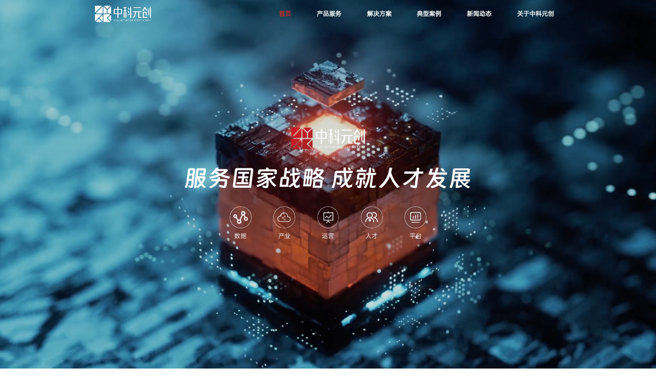

--- FILE ---
content_type: text/html
request_url: http://zkyc.org.cn/
body_size: 845
content:
<!DOCTYPE html><html lang=zh-cn><head><meta charset=UTF-8><meta name=renderer content=webkit><meta name=force-rendering content=webkit><meta name=referrer content=same-origin><meta data-draft-node=block data-draft-type=table data-size=normal data-row-style=normal><meta http-equiv=X-UA-Compatible content="ie=edge,chrome=1"><link rel="shortcut icon" href=static/images/layout/favlogo.png><link rel=icon href=static/images/layout/favlogo.png type=image/x-icon><title></title><link href=./static/css/app.ad0750191724139833372.css rel=stylesheet></head><body><div id=app></div><script type=text/javascript src=./static/js/manifest.e14680391724139833372.js></script><script type=text/javascript src=./static/js/vendor.da4bfaad1724139833372.js></script><script type=text/javascript src=./static/js/app.1cc690bb1724139833372.js></script></body></html>

--- FILE ---
content_type: text/css
request_url: http://zkyc.org.cn/static/css/app.ad0750191724139833372.css
body_size: 65890
content:
@import url(//at.alicdn.com/t/c/font_2485596_0lu1v8041bkh.css);@font-face{font-family:OPPOSans;src:url(../../static/fonts/OPPOSans-R.aca7761.ttf)}@font-face{font-family:"\9489\9489\8FDB\6B65\4F53";font-weight:400;src:url(../../static/fonts/JinBuTi.f059c1c.ttf);font-display:swap}@font-face{font-family:DIN;font-weight:400;src:url(../../static/fonts/DINAlternateBold.2dbc231.ttf)}*{margin:0;padding:0;box-sizing:border-box}body,html{width:100%;font-family:OPPOSans,Helvetica Neue,Helvetica,PingFang SC,Hiragino Sans GB,Microsoft YaHei,Arial;font-variant-east-asian:traditional;color:#333}#app{background-color:#f6faff;overflow-x:hidden}li{list-style:none}a,a:active,a:focus,a:hover,a:visited{text-decoration:none;-webkit-touch-callout:none;-webkit-tap-highlight-color:rgba(0,0,0,0);-moz-tap-highlight-color:transparent;-ms-tap-highlight-color:transparent;-o-tap-highlight-color:transparent}input,textarea{font-family:OPPOSans,Helvetica Neue,Helvetica,PingFang SC,Hiragino Sans GB,Microsoft YaHei,Arial}input[type=email],input[type=number],input[type=password],input[type=search],input[type=tel],input[type=text],input[type=url],textarea{outline:none;background-color:transparent;-webkit-appearance:none;appearance:none;-webkit-tap-highlight-color:rgba(0,0,0,0);-moz-tap-highlight-color:transparent;-ms-tap-highlight-color:transparent;-o-tap-highlight-color:transparent}input[type=email]::-webkit-input-placeholder,input[type=number]::-webkit-input-placeholder,input[type=password]::-webkit-input-placeholder,input[type=search]::-webkit-input-placeholder,input[type=tel]::-webkit-input-placeholder,input[type=text]::-webkit-input-placeholder,input[type=url]::-webkit-input-placeholder,textarea::-webkit-input-placeholder{color:#c0c4cc;font-size:.875rem}input[type=email]::-webkit-search-cancel-button,input[type=number]::-webkit-search-cancel-button,input[type=password]::-webkit-search-cancel-button,input[type=search]::-webkit-search-cancel-button,input[type=tel]::-webkit-search-cancel-button,input[type=text]::-webkit-search-cancel-button,input[type=url]::-webkit-search-cancel-button,textarea::-webkit-search-cancel-button{-webkit-appearance:none;appearance:none}button{outline:none;border:none;box-shadow:0;cursor:pointer;font-family:OPPOSans,Helvetica Neue,Helvetica,PingFang SC,Hiragino Sans GB,Microsoft YaHei,Arial}img{border-style:none}pre{font-family:OPPOSans,Helvetica Neue,Helvetica,PingFang SC,Hiragino Sans GB,Microsoft YaHei,Arial;line-height:2em;white-space:pre-wrap;word-wrap:break-word}.fade-transform-enter-active,.fade-transform-leave-active{transition:all .3s}.fade-transform-enter{opacity:0;transform:translateX(-.625rem)}.fade-transform-leave-to{opacity:0;transform:translateX(.625rem)}.common-scroll::-webkit-scrollbar{width:.25rem;height:auto}.common-scroll::-webkit-scrollbar-track-piece{background-color:transparent}.common-scroll::-webkit-scrollbar-thumb{border-radius:.25rem;background-color:#eee}.common-container{margin-left:auto;margin-right:auto;width:64rem}.nav[data-v-c13f77a4]{background-color:#fff}.nav .inner[data-v-c13f77a4]{display:flex;justify-content:center;align-items:center}.nav .inner .item[data-v-c13f77a4]{position:relative;margin:0 2rem;padding:1.25rem;font-weight:700;cursor:pointer}.nav .inner .item[data-v-c13f77a4]:after{position:absolute;content:"";left:50%;bottom:-.5rem;width:2rem;height:.25rem;background-color:#c52d24;transform:translateX(-50%);opacity:0;transition:all .3s}.nav .inner .item.active[data-v-c13f77a4],.nav .inner .item[data-v-c13f77a4]:hover{color:#c52d24}.nav .inner .item.active[data-v-c13f77a4]:after,.nav .inner .item[data-v-c13f77a4]:hover:after{bottom:0;opacity:1}.news-wrap[data-v-c13f77a4]{padding:3.75rem 0}.news-wrap .article[data-v-c13f77a4] img,.news-wrap .article[data-v-c13f77a4] video{max-width:100%}.honor-wrap[data-v-c13f77a4]{padding:3.75rem 0}.honor-wrap .list[data-v-c13f77a4]{display:flex;flex-wrap:wrap}.honor-wrap .list .item[data-v-c13f77a4]{margin:0 1.25rem 1.25rem 0;width:20.5rem;background-color:#fff;transition:all .5s;border-radius:.5rem}.honor-wrap .list .item[data-v-c13f77a4]:hover{box-shadow:0 .625rem 1.875rem 0 rgba(136,150,171,.15)}.honor-wrap .list .item[data-v-c13f77a4]:nth-child(3n){margin-right:0}.honor-wrap .list .item .imgbox[data-v-c13f77a4]{padding:1.25rem 0}.honor-wrap .list .item .imgbox[data-v-c13f77a4] .vc-image{background-color:transparent}.honor-wrap .list .item .name[data-v-c13f77a4]{padding:1.25rem 0;font-size:.875rem;font-weight:700;text-align:center;border-top:.0625rem solid #eee}.vc-banner[data-v-5e267626]{height:18.125rem;background-size:cover;background-position:50%}.vc-banner .inner[data-v-5e267626]{display:flex;flex-direction:column;justify-content:center;height:100%}.vc-banner .h1[data-v-5e267626],.vc-banner .p1[data-v-5e267626]{color:#fff}.vc-banner .h1[data-v-5e267626]{margin-bottom:2rem;font-size:2rem;font-weight:400;font-family:"\9489\9489\8FDB\6B65\4F53"}.vc-banner .p1[data-v-5e267626]{display:-webkit-box;word-wrap:break-word;overflow:hidden;text-overflow:ellipsis;-webkit-box-orient:vertical;-webkit-line-clamp:4;font-size:.875rem;line-height:1.8}.vc-image[data-v-d08297a0]{flex-shrink:0;margin:0 auto;width:100%;height:100%;overflow:hidden;background-color:#f5f5f5}.vc-image img[data-v-d08297a0]{display:block;width:100%;height:100%;transform-origin:center}.page[data-v-538a5943]{background-color:#fff}.page .banner[data-v-538a5943]{margin-bottom:3rem;height:18.75rem;background-size:cover;color:#fff;background-position:50%}.page .banner .common-container[data-v-538a5943]{display:flex;flex-direction:column;justify-content:center;height:100%}.page .banner .p1[data-v-538a5943]{margin-bottom:1.75rem;font-size:1.75rem;font-weight:700}.page .banner .p2[data-v-538a5943]{margin-bottom:1.75rem;font-size:.875rem;line-height:1.8}.page .banner .p3[data-v-538a5943]{display:flex}.page .banner .p3 .item[data-v-538a5943]{margin-right:3rem;font-size:.875rem}.page .banner .p3 .item .iv[data-v-538a5943]{margin-bottom:1rem;color:hsla(0,0%,100%,.7)}.page .content[data-v-538a5943]{display:flex}.page .content .left[data-v-538a5943]{flex:1;margin-right:2.5rem}.page .content .left .lh[data-v-538a5943]{margin-bottom:1.25rem;padding-bottom:1.25rem;border-bottom:.0625rem solid #ddd}.page .content .left .lh h1[data-v-538a5943]{margin-bottom:1.25rem;font-size:1.5rem}.page .content .left .lh p[data-v-538a5943]{font-size:.875rem;color:#999}.page .content .left .lb[data-v-538a5943]{min-height:50rem}.page .content .left .lb .article[data-v-538a5943] img,.page .content .left .lb .article[data-v-538a5943] video{max-width:100%}.page .content .right[data-v-538a5943]{width:16.25rem}.page .content .right .recommend[data-v-538a5943]{margin-bottom:1.25rem;padding:1.25rem;border:.0625rem solid #ddd;border-radius:.5rem}.page .content .right .recommend .rt[data-v-538a5943]{margin-bottom:1.25rem;padding-bottom:1rem;font-size:1rem;font-weight:700;border-bottom:.0625rem solid #ddd}.page .content .right .recommend .list .item[data-v-538a5943]{display:block;margin-bottom:1.25rem}.page .content .right .recommend .list .item:hover .vc-image[data-v-538a5943] img{transform:scale(1.05)}.page .content .right .recommend .list .item:hover .name[data-v-538a5943]{color:#c52d24}.page .content .right .recommend .list .item[data-v-538a5943]:last-child{margin-bottom:0}.page .content .right .recommend .list .item .vc-image[data-v-538a5943]{margin-bottom:.5rem}.page .content .right .recommend .list .item .name[data-v-538a5943]{display:-webkit-box;word-wrap:break-word;overflow:hidden;text-overflow:ellipsis;-webkit-box-orient:vertical;-webkit-line-clamp:2;font-size:.875rem;color:#333}.focus-zkyc[data-v-0b8d96ea]{padding:1.25rem;background-size:cover;background-position:50%;border-radius:.5rem}img[data-v-0b8d96ea]{width:9rem;height:9rem;border-radius:.25rem;display:block;margin:0 auto .75rem}.p1[data-v-0b8d96ea],.p2[data-v-0b8d96ea]{text-align:center}.p1[data-v-0b8d96ea]{margin-bottom:.25rem;font-size:1rem;color:#333}.p2[data-v-0b8d96ea]{font-size:.75rem;color:#999}.titlebar[data-v-5a1c661d]{margin-bottom:1.25rem;padding:3rem 0;font-size:1.5rem;font-weight:700;text-align:center;background-color:#fff}.children[data-v-5a1c661d]{display:flex;margin-bottom:3.75rem}.children .left[data-v-5a1c661d],.children .right[data-v-5a1c661d]{padding:1.25rem}.children .left[data-v-5a1c661d]{flex-shrink:0;margin-right:1.25rem;width:15rem}.children .left .item[data-v-5a1c661d]{display:flex;align-items:center;margin-bottom:1.125rem;padding:1.25rem;background-color:#fff;border-radius:.5rem;cursor:pointer}.children .left .item[data-v-5a1c661d]:last-child{margin-bottom:0}.children .left .item[data-v-5a1c661d]:hover{color:#c52d24}.children .left .item.active[data-v-5a1c661d]{background-color:#c52d24;color:#fff}.children .left .item .imgbox[data-v-5a1c661d]{margin-right:.75rem;width:1rem}.children .left .item .imgbox img[data-v-5a1c661d]{display:block;width:1rem;height:auto}.children .right[data-v-5a1c661d]{flex:1}.children .right .titlebox[data-v-5a1c661d]{display:flex;justify-content:space-between;align-items:center;margin-bottom:1.25rem}.children .right .titlebox .title[data-v-5a1c661d]{padding-bottom:.75rem;font-weight:700;border-bottom:.125rem solid #c52d24}.children .right .richtext[data-v-5a1c661d]{border-radius:.5rem}.children .right .richtext[data-v-5a1c661d] img,.children .right .richtext[data-v-5a1c661d] video{max-width:100%}.empty[data-v-5a1c661d]{padding-bottom:2.5rem}.page[data-v-a143e456]{height:calc(100vh - 12.75rem);display:flex;justify-content:center;align-items:center}.page[data-v-6a0e8b7c]{padding-top:2.5rem;background-color:#fff}.page .common-container[data-v-6a0e8b7c]{display:flex}.page .left[data-v-6a0e8b7c]{flex:1;margin-right:2.5rem}.page .left .lh[data-v-6a0e8b7c]{margin-bottom:1.25rem;padding-bottom:1.25rem;border-bottom:.0625rem solid #ddd}.page .left .lh h1[data-v-6a0e8b7c]{margin-bottom:1.25rem;font-size:1.5rem}.page .left .lh p[data-v-6a0e8b7c]{font-size:.875rem;color:#999}.page .left .lb[data-v-6a0e8b7c]{min-height:50rem}.page .left .lb .article[data-v-6a0e8b7c] img,.page .left .lb .article[data-v-6a0e8b7c] video{max-width:100%}.page .right[data-v-6a0e8b7c]{width:16.25rem}.page .right .recommend[data-v-6a0e8b7c]{margin-bottom:1.25rem;padding:1.25rem;border:.0625rem solid #ddd;border-radius:.5rem}.page .right .recommend .rt[data-v-6a0e8b7c]{margin-bottom:1.25rem;padding-bottom:1rem;font-size:1rem;font-weight:700;border-bottom:.0625rem solid #ddd}.page .right .recommend .list .item[data-v-6a0e8b7c]{display:block;margin-bottom:1.25rem}.page .right .recommend .list .item:hover .vc-image[data-v-6a0e8b7c] img{transform:scale(1.05)}.page .right .recommend .list .item:hover .name[data-v-6a0e8b7c]{color:#c52d24}.page .right .recommend .list .item[data-v-6a0e8b7c]:last-child{margin-bottom:0}.page .right .recommend .list .item .vc-image[data-v-6a0e8b7c]{margin-bottom:.5rem}.page .right .recommend .list .item .name[data-v-6a0e8b7c]{display:-webkit-box;word-wrap:break-word;overflow:hidden;text-overflow:ellipsis;-webkit-box-orient:vertical;-webkit-line-clamp:2;font-size:.875rem;color:#333}[data-v-2af6b548] .vc-banner .inner{transform:translateY(-2.1875rem)}.search[data-v-2af6b548]{transform:translateY(-3.6875rem)}.search .common-container[data-v-2af6b548]{padding:1.25rem 1.25rem 1.75rem;background-color:#fff;border-radius:.25rem}.search .s1[data-v-2af6b548]{display:flex;align-items:center;margin-bottom:1.25rem}.search .s1 span[data-v-2af6b548]{margin-right:1rem;font-size:1rem;font-weight:700;color:#c52d24}.search .s1 input[data-v-2af6b548]{flex:1;height:2rem;line-height:2rem;font-size:1rem;border:0;border-bottom:.0625rem solid #c52d24}.search .s1 .iconbox[data-v-2af6b548]{display:block;width:2rem;height:2rem;display:flex;justify-content:center;align-items:center;width:3rem;cursor:pointer}.search .s1 .iconbox i[data-v-2af6b548]{font-size:1.25rem}.search .s1 .iconbox:hover i[data-v-2af6b548]{color:#c52d24}.search .s2[data-v-2af6b548]{font-size:.875rem}.search .s2 .label[data-v-2af6b548]{margin-right:.25rem;color:#999}.search .s2 .tag[data-v-2af6b548]{margin-right:1.25rem}.newsnav[data-v-2af6b548]{margin-bottom:1.5rem}.newsnav h1[data-v-2af6b548]{margin-bottom:1.75rem;text-align:center}.newsnav h1 .colored[data-v-2af6b548]{color:#c52d24}.newsnav .nav[data-v-2af6b548]{display:flex;justify-content:center;align-items:center;border-bottom:.0625rem solid #eee}.newsnav .nav span[data-v-2af6b548]{position:relative;margin:0 2rem;padding:1.25rem 0;font-size:1rem;font-weight:700;cursor:pointer}.newsnav .nav span[data-v-2af6b548]:after{position:absolute;content:"";bottom:0;left:0;transform:translateX(50%);width:2rem;height:.25rem;background-color:transparent}.newsnav .nav span.active[data-v-2af6b548],.newsnav .nav span[data-v-2af6b548]:hover{color:#c52d24}.newsnav .nav span.active[data-v-2af6b548]:after,.newsnav .nav span[data-v-2af6b548]:hover:after{background-color:#c52d24}.listbox .list .item[data-v-2af6b548]{display:flex;align-items:center;margin-bottom:.25rem}.listbox .list .item[data-v-2af6b548]:last-child{margin-bottom:0}.listbox .list .item .left[data-v-2af6b548]{display:flex;flex:1;margin-right:2rem;padding:2rem;border-bottom:.0625rem solid transparent;transition:all .3s}.listbox .list .item .left .vc-image[data-v-2af6b548]{margin-right:1rem}.listbox .list .item .left .textbox .name[data-v-2af6b548]{margin-bottom:.75rem;font-weight:700;font-size:1.125rem;color:#333}.listbox .list .item .left .textbox .remark[data-v-2af6b548]{display:-webkit-box;word-wrap:break-word;overflow:hidden;text-overflow:ellipsis;-webkit-box-orient:vertical;-webkit-line-clamp:3;line-height:1.6;font-size:.875rem;color:#999}.listbox .list .item .right[data-v-2af6b548]{flex-shrink:0}.listbox .list .item .right .arrow[data-v-2af6b548]{width:2.5rem;height:2.5rem;border-radius:0;display:flex;justify-content:center;align-items:center;border:.0625rem solid #ddd;transition:all .5s}.listbox .list .item .right .arrow i[data-v-2af6b548]{font-size:1.25rem;color:#999}.listbox .list .item:hover .left[data-v-2af6b548]{background-color:#fff;border-bottom:.0625rem solid #c52d24}.listbox .list .item:hover .left .textbox .name[data-v-2af6b548]{color:#c52d24}.listbox .list .item:hover .right .arrow[data-v-2af6b548]{background-color:#c52d24;border-color:transparent}.listbox .list .item:hover .right .arrow i[data-v-2af6b548]{color:#fff}.vc-page[data-v-7b1de552]{display:flex;justify-content:center;align-items:center;padding:1.875rem 0}.vc-page[data-v-7b1de552] .el-pagination{padding:0}.block[data-v-24195204]{padding-bottom:4rem}.block .block-title[data-v-24195204]{padding:3rem 0;font-size:1.75rem;font-weight:700;color:#333;text-align:center}.block1[data-v-24195204]{background-color:#fff}.block1 .block-content[data-v-24195204]{display:flex}.block1 .block-content .first[data-v-24195204]{display:flex;justify-content:center;align-items:center;flex-direction:column;width:14.8125rem}.block1 .block-content .first .p1[data-v-24195204]{margin-bottom:1.25rem;padding-bottom:.5rem;font-size:1.125rem;color:#fff;border-bottom:.125rem solid #fff}.block1 .block-content .first .p2[data-v-24195204]{display:inline-block;padding:.25rem .5rem;font-size:.75rem;color:#fff;background-color:#c52d24}.block1 .block-content .second[data-v-24195204]{display:flex;justify-content:space-evenly;flex:1;padding:1.25rem 0;background-position:50%;background-size:cover;background-repeat:no-repeat}.block1 .block-content .second .item[data-v-24195204]{display:flex;flex-direction:column;justify-content:center;align-items:center;position:relative;padding:2.5rem 0;width:14.8125rem;background-color:#fff;box-shadow:0 0 .875rem 0 #d0d9e8;overflow:hidden}.block1 .block-content .second .item .icon[data-v-24195204]{display:block;margin-bottom:1.25rem;width:2rem;height:auto}.block1 .block-content .second .item .title[data-v-24195204]{margin-bottom:1rem;font-size:.875rem;font-weight:700;color:#333;text-align:center}.block1 .block-content .second .item .index[data-v-24195204]{padding-top:.25rem;font-weight:700;color:#c52d24;border-top:.125rem solid #c52d24}.block1 .block-content .second .item:hover .mask[data-v-24195204]{transform:translateY(0)}.block1 .block-content .second .item .mask[data-v-24195204]{display:flex;justify-content:center;align-items:center;flex-direction:column;position:absolute;inset:0;color:#fff;background-color:rgba(197,45,36,.9);backdrop-filter:blur(.125rem);transform:translateY(100%);transition:all .3s;z-index:10}.block1 .block-content .second .item .mask p[data-v-24195204]{margin-bottom:.375rem;padding:0 .5rem;font-size:.75rem;text-align:center}.block1 .block-content .second .item .mask p[data-v-24195204]:last-child{margin-bottom:0}.block2 .block-content[data-v-24195204]{display:flex}.block2 .block-content .item[data-v-24195204]{position:relative;display:flex;justify-content:center;margin-right:.625rem;width:6.25rem;height:15rem;background-position:50%;background-size:15.9375rem 100%;transition:all .3s;overflow:hidden}.block2 .block-content .item .outter-title[data-v-24195204]{padding-top:1.25rem;font-size:.875rem;color:#fff;text-align:center}.block2 .block-content .item .mask[data-v-24195204]{padding:0 1.25rem;width:100%;background-color:rgba(197,45,36,.9)}.block2 .block-content .item .mask .title[data-v-24195204]{display:inline-block;margin-bottom:2rem;padding:1.25rem 0 .5rem;font-size:.875rem;color:#fff;text-align:center;border-bottom:.125rem solid #fff}.block2 .block-content .item .mask .remark[data-v-24195204]{width:13.25rem;font-size:.75rem;color:#fff;line-height:1.6;overflow:hidden}.block2 .block-content .item[data-v-24195204]:last-child{margin-right:0}.block2 .block-content .item.active[data-v-24195204]{flex:1}.block3[data-v-24195204]{background-color:#2a2f39}.block3 .block-title[data-v-24195204]{color:#fff}.block3 .block-content .imgbox[data-v-24195204]{position:relative}.block3 .block-content .imgbox .img[data-v-24195204]{width:100%;height:23.375rem;object-fit:cover}.block3 .block-content .imgbox .nav[data-v-24195204]{position:absolute;top:-1.25rem;right:0;z-index:10}.block3 .block-content .imgbox .nav .item[data-v-24195204]{margin-bottom:.5rem;padding:1rem;width:16.25rem;background-color:rgba(0,0,0,.6)}.block3 .block-content .imgbox .nav .item[data-v-24195204]:last-child{margin-bottom:0}.block3 .block-content .imgbox .nav .item.active[data-v-24195204],.block3 .block-content .imgbox .nav .item[data-v-24195204]:hover{background-color:rgba(197,45,36,.95)}.block3 .block-content .imgbox .nav .item.active .remark[data-v-24195204],.block3 .block-content .imgbox .nav .item:hover .remark[data-v-24195204]{color:hsla(0,0%,100%,.6)}.block3 .block-content .imgbox .nav .item .title[data-v-24195204]{margin-bottom:.5rem;font-size:.875rem;color:#fff}.block3 .block-content .imgbox .nav .item .remark[data-v-24195204]{display:-webkit-box;word-wrap:break-word;overflow:hidden;text-overflow:ellipsis;-webkit-box-orient:vertical;-webkit-line-clamp:2;font-size:.75rem;line-height:1.6;color:hsla(0,0%,100%,.4)}.block4[data-v-24195204]{background-color:#f7f8f9}.block4 .block-content[data-v-24195204]{display:flex;align-items:flex-start}.block4 .block-content .left[data-v-24195204]{display:block;margin-right:3.5rem;width:32.375rem;height:auto}.block4 .block-content .right .title[data-v-24195204]{display:inline-block;margin-bottom:1.5rem;padding-bottom:.5rem;font-size:1.125rem;font-weight:700;color:#333;border-bottom:.125rem solid #c52d24}.block4 .block-content .right .remark[data-v-24195204]{display:-webkit-box;word-wrap:break-word;overflow:hidden;text-overflow:ellipsis;-webkit-box-orient:vertical;-webkit-line-clamp:9;font-size:.875rem;line-height:2;color:#999}.top-service[data-v-38218caa]{background-image:url(/static/images/home/product/top-service/top_service_bg.png);background-repeat:no-repeat;background-size:cover;background-position:50%}.top-service-card[data-v-38218caa]{display:grid;grid-template-columns:repeat(4,1fr);grid-column-gap:2.25rem;padding:0 11.25rem 5.625rem;box-sizing:border-box}.top-service-item[data-v-38218caa]{width:100%;height:26.375rem;background:#fff;box-shadow:.1875rem .375rem 1rem 0 rgba(238,231,231,.5);border-radius:.5rem}.top-service-item .item-top[data-v-38218caa]{position:relative;width:100%;height:8.375rem}.top-service-item .item-top .top-text[data-v-38218caa]{width:inherit;height:inherit;position:absolute;top:0;left:0;z-index:10;display:flex;flex-direction:column;align-items:center;justify-content:center;font-weight:500;font-size:.9375rem;color:#fff;line-height:1.3125rem}.top-service-item .item-top img[data-v-38218caa]{width:inherit;height:inherit}.top-service-item .item-bottom[data-v-38218caa]{padding:.625rem 1.125rem;box-sizing:border-box}.top-service-item .item-bottom .row[data-v-38218caa]{padding:.5rem 0;box-sizing:border-box;width:12.9375rem;border-bottom:.0625rem solid hsla(0,0%,59.2%,.3)}.top-service-item .item-bottom .row[data-v-38218caa]:last-child{border:none}.top-service-item .item-bottom .row span[data-v-38218caa]{display:block}.top-service-item .item-bottom .row .title[data-v-38218caa]{font-weight:500;font-size:.75rem;color:#333;line-height:1.0625rem}.top-service-item .item-bottom .row .people[data-v-38218caa]{font-weight:400;font-size:.6875rem;color:rgba(0,0,0,.6);line-height:.9375rem;margin-top:.1875rem}.top-service-second[data-v-391e8ee4]{background:#f7f8f9;padding-bottom:5.625rem}.second-card[data-v-391e8ee4]{display:flex;cursor:pointer}.second-card[data-v-391e8ee4]:hover{animation-play-state:paused}.second-card>.banner-out[data-v-391e8ee4]{position:relative}.second-card>.banner-out>.mask[data-v-391e8ee4]{width:28.125rem;position:absolute;padding:2.75rem 1.125rem .875rem;box-sizing:border-box;left:0;bottom:0;background:linear-gradient(0deg,#2e315b,rgba(36,68,148,.01))}.second-card>.banner-out>.mask>span[data-v-391e8ee4]{font-weight:600;font-size:.875rem;color:#fff;line-height:1.1875rem}.banner[data-v-391e8ee4]{width:28.125rem;height:15.9375rem;display:block;margin-right:2.25rem}@keyframes move-data-v-391e8ee4{0%{transform:translateX(0)}to{transform:translateX(-100%)}}[data-v-391e8ee4].swiper-container-free-mode>.swiper-wrapper{-webkit-transition-timing-function:linear!important;-o-transition-timing-function:linear!important;transition-timing-function:linear!important}.top-third[data-v-40994805]{display:flex;flex-direction:column;align-items:center;justify-content:center;background-image:url(/static/images/home/product/top-service/third_bg.png);background-repeat:no-repeat;background-size:cover;background-position:50%;padding:0 14rem 5.625rem;box-sizing:border-box}.top-card[data-v-40994805]{width:100%;display:flex;padding:2.8125rem 3.5625rem;box-sizing:border-box;background:#fff;box-shadow:0 0 .875rem 0 rgba(232,218,218,.67);border-radius:.375rem;margin-bottom:2.25rem}.top-card .top-card-item[data-v-40994805]{flex:1;display:flex;align-items:center}.top-card .top-card-item>img[data-v-40994805]{width:3.9375rem;height:3.9375rem;margin-right:1.3125rem}.top-card .top-card-item>.top-card-item-right[data-v-40994805]{font-weight:600;font-size:1.875rem;color:#c52d24;line-height:2.625rem}.top-card .top-card-item>.top-card-item-right>.name[data-v-40994805]{display:block;font-weight:400;font-size:.875rem;color:#000;line-height:1.1875rem;margin-top:.1875rem}.top-card .top-card-item>.top-card-item-right>.unit[data-v-40994805]{font-size:.875rem}.title[data-v-40994805]{display:block;margin-bottom:.5625rem;font-weight:600;font-size:.875rem;color:#000;line-height:1.1875rem}.content[data-v-40994805]{display:block;margin-bottom:1.6875rem;width:37rem;font-weight:400;font-size:.6875rem;color:#000;line-height:1.3125rem;letter-spacing:.0625rem;text-align:center}.bottom-card[data-v-40994805]{display:grid;grid-template-columns:repeat(3,1fr);grid-gap:1.125rem 3.1875rem}.bottom-card .bottom-card-item[data-v-40994805]{display:flex;align-items:center;width:9.9375rem;height:3.1875rem;padding:1.0625rem .6875rem 1.0625rem .9375rem;box-sizing:border-box;background:#fff;border-radius:.3125rem}.bottom-card .bottom-card-item>img[data-v-40994805]{width:.875rem;height:.875rem;margin-right:.5625rem}.bottom-card .bottom-card-item>span[data-v-40994805]{font-weight:400;font-size:.75rem;color:#000;line-height:1.0625rem}.top-service-fourth[data-v-7e121646]{background:#f7f8f9;padding-bottom:5.625rem;box-sizing:border-box}.block3 .block-content[data-v-287f97b2]{display:flex;align-items:flex-start}.block3 .block-content .item[data-v-287f97b2]{position:relative;width:20.5rem;height:9.58125rem;background-size:cover;background-position:50%;overflow:hidden}.block3 .block-content .item[data-v-287f97b2]:nth-child(2),.block3 .block-content .item[data-v-287f97b2]:nth-child(4){margin-right:1.25rem}.block3 .block-content .item[data-v-287f97b2]:first-child,.block3 .block-content .item[data-v-287f97b2]:nth-child(2),.block3 .block-content .item[data-v-287f97b2]:nth-child(3){margin-bottom:1.25rem}.block3 .block-content .item[data-v-287f97b2]:first-child{width:100%}.block3 .block-content .item:hover .outter-title[data-v-287f97b2]{opacity:0}.block3 .block-content .item:hover .mask[data-v-287f97b2]{transform:translateY(0)}.block3 .block-content .item .outter-title[data-v-287f97b2]{position:absolute;bottom:0;left:0;width:100%;padding:1.25rem;font-size:.875rem;color:#fff;background:linear-gradient(180deg,rgba(36,68,148,0),#2e315b);z-index:9}.block3 .block-content .item .mask[data-v-287f97b2]{position:absolute;inset:0;padding:1.25rem;background-color:rgba(197,45,36,.9);transform:translateY(100%);transition:all .3s;z-index:10}.block3 .block-content .item .mask .title[data-v-287f97b2]{margin-bottom:.75rem;font-size:.875rem;color:#fff}.block3 .block-content .item .mask .remark[data-v-287f97b2]{font-size:.75rem;line-height:2;color:hsla(0,0%,100%,.8)}.block3 .block-content .left[data-v-287f97b2]{display:flex;flex-wrap:wrap;align-items:flex-start;flex:1;margin-right:1.25rem}.block3 .block-content .right[data-v-287f97b2]{width:20.5rem}.block3 .block-content .right .item[data-v-287f97b2]{margin:0;width:100%;height:31.25rem;background-size:cover}.skill-four[data-v-5b17e3b6]{position:relative;padding-bottom:5.625rem;box-sizing:border-box;background:#eceff1}.custom-column[data-v-39f79e74]{display:flex;flex-direction:column;align-items:center;justify-content:center}.custom-column .remark[data-v-39f79e74]{display:block;width:43.3125rem;text-align:center;font-weight:400;font-size:.75rem;color:#000;line-height:1.125rem;margin-bottom:3.1875rem}.kc-service-card[data-v-39f79e74]{position:relative;display:grid;grid-template-columns:repeat(6,1fr);width:56.25rem;height:9.375rem;background:#fff}.kc-service-card .line[data-v-39f79e74]{position:absolute;left:0;bottom:0;width:9.375rem;height:.5rem;transition:all .3s}.kc-service-card .active_0[data-v-39f79e74]{left:0}.kc-service-card .active_1[data-v-39f79e74]{left:9.375rem}.kc-service-card .active_2[data-v-39f79e74]{left:18.75rem}.kc-service-card .active_3[data-v-39f79e74]{left:28.125rem}.kc-service-card .active_4[data-v-39f79e74]{left:37.5rem}.kc-service-card .active_5[data-v-39f79e74]{left:46.875rem}.kc-service-card .kc-service-item[data-v-39f79e74]{display:flex;flex-direction:column;align-items:center;justify-content:center;cursor:pointer}.kc-service-card .kc-service-item img[data-v-39f79e74]{width:2.625rem;height:2.625rem;margin-bottom:.375rem}.kc-service-card .kc-service-item span[data-v-39f79e74]{font-size:.75rem;color:#000;font-weight:700;line-height:1.0625rem}.bottom-card[data-v-39f79e74]{display:grid;grid-template-columns:repeat(6,1fr);grid-gap:1.125rem;margin-top:1.125rem;width:56.25rem}.bottom-card .item[data-v-39f79e74]{width:100%;height:100%;background:#fff;padding:1.125rem 0 .9375rem;font-weight:500;font-size:.75rem;color:#000;font-weight:700;line-height:1.0625rem;text-align:center;cursor:pointer}.kc-service-second[data-v-fe128936]{padding-bottom:5.625rem;box-sizing:border-box;background:#fff}.kc-service-card[data-v-fe128936]{padding:0 16.875rem;box-sizing:border-box;display:grid;grid-gap:0 1.3125rem;grid-template-columns:12.75rem 42.1875rem;grid-template-rows:23.4375rem}.left[data-v-fe128936]{display:grid;grid-gap:.5rem 0;grid-template-rows:repeat(4,1fr)}.left-item[data-v-fe128936]{display:flex;flex-direction:column;align-items:center;justify-content:center;background:rgba(254,238,238,.6);border:.0625rem solid #e8e8e8;cursor:pointer;transition:all .3s}.left-item img[data-v-fe128936]{margin-bottom:.5rem;width:1.25rem;height:1.25rem;font-weight:500;font-size:.875rem;color:#fff;line-height:1.1875rem}.left .active[data-v-fe128936]{color:#fff;background-image:url(/static/images/home/product/kcfw/icon_08.png);background-position:50%;background-repeat:no-repeat;background-size:cover}.right[data-v-fe128936]{position:relative}.right img[data-v-fe128936]{width:42.1875rem;height:23.4375rem}.right .bottom[data-v-fe128936]{width:100%;padding:1.125rem 1.6875rem 1.6875rem;height:7.6875rem;box-sizing:border-box;position:absolute;left:0;bottom:0;background:rgba(84,14,14,.43)}.right .bottom .name[data-v-fe128936]{position:relative;font-weight:600;font-size:1.0625rem;color:#fff;line-height:1.4375rem;padding-bottom:.375rem}.right .bottom .name[data-v-fe128936]:before{position:absolute;content:"";width:100%;bottom:0;left:0;height:.125rem;background:#fff}.right .bottom .content[data-v-fe128936]{display:block;margin-top:1.25rem;font-weight:400;font-size:.6875rem;color:#fff;line-height:1.125rem;letter-spacing:.0625rem;text-align:justify}.kc-service-third[data-v-00c3c400]{background-image:url(/static/images/home/product/kcfw/icon_24.png);background-position:50%;background-repeat:no-repeat;background-size:cover;height:34.125rem;display:flex;flex-direction:column;align-items:center}.kc-service-third .card[data-v-00c3c400]{display:flex;align-items:center;justify-content:center;padding:1.6875rem 2.625rem 1.6875rem 1.6875rem;background:#fff}.kc-service-third .card .left[data-v-00c3c400]{width:27.5rem;height:16.875rem;margin-right:2.625rem;display:block}.kc-service-third .card .right[data-v-00c3c400]{display:flex;flex-direction:column;width:21.875rem}.kc-service-third .card .right .title[data-v-00c3c400]{padding-bottom:.5625rem;font-weight:700;font-size:1.0625rem;color:#000;line-height:1.4375rem;text-align:justify;margin-bottom:1.125rem;position:relative}.kc-service-third .card .right .title[data-v-00c3c400]:before{position:absolute;bottom:0;width:100%;height:.0625rem;content:"";background:#c52d24}.kc-service-third .card .right .content[data-v-00c3c400]{height:11.8125rem;font-weight:400;font-size:.6875rem;color:#000;line-height:1.3125rem;letter-spacing:.0625rem;text-align:justify}.kc-service-fourth[data-v-c18b03ae]{padding:0 16.875rem 5.625rem;box-sizing:border-box;background:#fff}.kc-service-card[data-v-b4d1e8ae]{display:flex;justify-content:center}.kc-service-card .service-card-item[data-v-b4d1e8ae]{position:relative;width:5.375rem;height:15rem;padding-top:1.3125rem;padding-left:.9375rem;padding-right:.9375rem;overflow:hidden;box-sizing:border-box;background-position:50%;background-size:cover;margin-right:.75rem;cursor:pointer;transition:all .3s}.kc-service-card .service-card-item[data-v-b4d1e8ae]:last-child{margin:0}.kc-service-card .service-card-item span[data-v-b4d1e8ae]{position:relative;z-index:1}.kc-service-card .service-card-item .name[data-v-b4d1e8ae]{font-weight:600;font-size:.875rem;color:#fff;line-height:1.1875rem;padding-bottom:.375rem}.kc-service-card .service-card-item .title[data-v-b4d1e8ae]{position:relative}.kc-service-card .service-card-item .title[data-v-b4d1e8ae]:before{position:absolute;width:100%;left:0;bottom:0;content:"";height:.125rem;background:#fff}.kc-service-card .service-card-item .mask[data-v-b4d1e8ae]{width:11rem}.kc-service-card .service-card-item .mask .content[data-v-b4d1e8ae]{display:block;margin-top:1.5rem;font-weight:400;font-size:.6875rem;color:#fff;line-height:.9375rem;text-align:justify}.kc-service-card .active[data-v-b4d1e8ae]{flex:1}.kc-service-card .active[data-v-b4d1e8ae]:before{position:absolute;left:0;top:0;content:"";width:100%;height:100%;background:rgba(197,45,36,.8)}.block[data-v-22dc0368]{padding-bottom:4rem}.block .block-title[data-v-22dc0368]{padding:3rem 0;font-size:1.75rem;font-weight:700;color:#333;text-align:center}.block1[data-v-22dc0368]{background-color:#fff}.block1 .block-content[data-v-22dc0368]{display:flex;flex-wrap:wrap}.block1 .block-content .item[data-v-22dc0368]{margin-right:1.125rem;padding:1.25rem .75rem;width:9.5rem;background-color:#fafafa;border:.0625rem solid #e8e8e8;transition:all .3s;overflow:hidden}.block1 .block-content .item[data-v-22dc0368]:hover{background-color:#c52d24}.block1 .block-content .item:hover img[data-v-22dc0368]{transform:translateY(-100%);opacity:0}.block1 .block-content .item:hover p[data-v-22dc0368]{transform:translateY(-.75rem);color:#fff}.block1 .block-content .item img[data-v-22dc0368]{display:block;height:1.75rem;margin:0 auto 1rem;transition:all .5s}.block1 .block-content .item p[data-v-22dc0368]{font-size:.875rem;text-align:center;transition:all .4s}.block1 .block-content .item[data-v-22dc0368]:first-child,.block1 .block-content .item[data-v-22dc0368]:nth-child(2),.block1 .block-content .item[data-v-22dc0368]:nth-child(3),.block1 .block-content .item[data-v-22dc0368]:nth-child(4),.block1 .block-content .item[data-v-22dc0368]:nth-child(5),.block1 .block-content .item[data-v-22dc0368]:nth-child(6){margin-bottom:1.125rem}.block2[data-v-22dc0368]{background-color:#2a2f39}.block2 .block-title[data-v-22dc0368]{color:#fff}.block2 .block-content .imgbox[data-v-22dc0368]{position:relative}.block2 .block-content .imgbox .img[data-v-22dc0368]{width:100%;height:23.375rem;object-fit:cover}.block2 .block-content .imgbox .nav[data-v-22dc0368]{position:absolute;top:2.125rem;right:0;z-index:10}.block2 .block-content .imgbox .nav .item[data-v-22dc0368]{margin-bottom:.5rem;padding:1rem;width:16.25rem;background-color:rgba(0,0,0,.6)}.block2 .block-content .imgbox .nav .item[data-v-22dc0368]:last-child{margin-bottom:0}.block2 .block-content .imgbox .nav .item.active[data-v-22dc0368],.block2 .block-content .imgbox .nav .item[data-v-22dc0368]:hover{background-color:#c52d24}.block2 .block-content .imgbox .nav .item.active .remark[data-v-22dc0368],.block2 .block-content .imgbox .nav .item:hover .remark[data-v-22dc0368]{color:hsla(0,0%,100%,.6)}.block2 .block-content .imgbox .nav .item .title[data-v-22dc0368]{margin-bottom:.5rem;font-size:.875rem;color:#fff}.block2 .block-content .imgbox .nav .item .remark[data-v-22dc0368]{display:-webkit-box;word-wrap:break-word;overflow:hidden;text-overflow:ellipsis;-webkit-box-orient:vertical;-webkit-line-clamp:2;font-size:.75rem;line-height:1.6;color:hsla(0,0%,100%,.4)}.block3[data-v-22dc0368]{background-color:#fff}.block3 .block-content[data-v-22dc0368]{display:flex;align-items:flex-start}.block3 .block-content .item[data-v-22dc0368]{position:relative;width:20.5rem;height:9.58125rem;background-size:cover;background-position:50%;overflow:hidden}.block3 .block-content .item[data-v-22dc0368]:nth-child(2),.block3 .block-content .item[data-v-22dc0368]:nth-child(4){margin-right:1.25rem}.block3 .block-content .item[data-v-22dc0368]:first-child,.block3 .block-content .item[data-v-22dc0368]:nth-child(2),.block3 .block-content .item[data-v-22dc0368]:nth-child(3){margin-bottom:1.25rem}.block3 .block-content .item[data-v-22dc0368]:first-child{width:100%}.block3 .block-content .item:hover .outter-title[data-v-22dc0368]{opacity:0}.block3 .block-content .item:hover .mask[data-v-22dc0368]{transform:translateY(0)}.block3 .block-content .item .outter-title[data-v-22dc0368]{position:absolute;bottom:0;left:0;width:100%;padding:1.25rem;font-size:.875rem;color:#fff;background:linear-gradient(180deg,rgba(36,68,148,0),#2e315b);z-index:9}.block3 .block-content .item .mask[data-v-22dc0368]{position:absolute;inset:0;padding:1.25rem;background-color:rgba(197,45,36,.9);transform:translateY(100%);transition:all .3s;z-index:10}.block3 .block-content .item .mask .title[data-v-22dc0368]{margin-bottom:.75rem;font-size:.875rem;color:#fff}.block3 .block-content .item .mask .remark[data-v-22dc0368]{font-size:.75rem;line-height:2;color:hsla(0,0%,100%,.8)}.block3 .block-content .left[data-v-22dc0368]{display:flex;flex-wrap:wrap;align-items:flex-start;flex:1;margin-right:1.25rem}.block3 .block-content .right[data-v-22dc0368]{width:20.5rem}.block3 .block-content .right .item[data-v-22dc0368]{margin:0;width:100%;height:31.25rem;background-size:cover}.cj-service-first[data-v-3c45c346]{padding:0 16.875rem 5.625rem;box-sizing:border-box;background:#fff}.statistic[data-v-ed2e6f5e]{display:flex;justify-content:center;align-items:center;height:9rem;background-repeat:no-repeat;background-position:bottom;background-size:cover}.statistic .inner[data-v-ed2e6f5e]{display:flex;justify-content:space-between;align-items:center}.statistic .inner .item[data-v-ed2e6f5e]{text-align:center;color:#fff}.statistic .inner .item .count[data-v-ed2e6f5e]{margin-bottom:.75rem;font-size:2.5rem;font-family:DIN}.statistic .inner .item .name[data-v-ed2e6f5e]{font-size:1rem}.statistic .inner .item .append[data-v-ed2e6f5e]{font-size:1.125rem}.kc-service-third[data-v-0a370144]{background-image:url(/static/images/home/product/cjrh/icon_10.png);background-position:50%;background-repeat:no-repeat;background-size:cover;display:flex;flex-direction:column;align-items:center;padding-bottom:5.625rem;box-sizing:border-box}.kc-service-third .card[data-v-0a370144]{display:flex;align-items:center;justify-content:center;padding:1.6875rem 2.625rem 1.6875rem 1.6875rem;background:#fff}.kc-service-third .card .left[data-v-0a370144]{width:27.5rem;height:16.875rem;margin-right:2.625rem;display:block}.kc-service-third .card .right[data-v-0a370144]{display:flex;flex-direction:column;width:21.875rem}.kc-service-third .card .right .title[data-v-0a370144]{padding-bottom:.5625rem;font-weight:700;font-size:1.0625rem;color:#000;line-height:1.4375rem;text-align:justify;margin-bottom:1.125rem;position:relative}.kc-service-third .card .right .title[data-v-0a370144]:before{position:absolute;bottom:0;width:100%;height:.0625rem;content:"";background:#c52d24}.kc-service-third .card .right .content[data-v-0a370144]{height:11.8125rem;font-weight:400;font-size:.6875rem;color:#000;line-height:1.3125rem;letter-spacing:.0625rem;text-align:justify}.kc-service-third-bottom .item-out[data-v-0a370144]{display:grid;grid-template-columns:repeat(4,1fr);grid-gap:2.75rem}.kc-service-third-bottom .item-out .item[data-v-0a370144]{display:flex;flex-direction:column;align-items:center;justify-content:center;padding:1.5rem 0 1.125rem;box-sizing:border-box;width:11.9375rem;border-bottom:.125rem solid #c52d24}.kc-service-third-bottom .item-out .item[data-v-0a370144]:nth-child(2n){border-color:#1e293d}.kc-service-third-bottom .item-out .item .item-top>span[data-v-0a370144]{font-weight:700;color:#000;line-height:2.75rem;letter-spacing:.0625rem;text-align:justify}.kc-service-third-bottom .item-out .item .item-top .num[data-v-0a370144]{font-size:1.9375rem}.kc-service-third-bottom .item-out .item .item-top .unit[data-v-0a370144]{font-size:1.125rem}.kc-service-third-bottom .item-out .item .item-bottom[data-v-0a370144]{padding-top:.375rem;font-size:.75rem;color:#000;line-height:1.0625rem;letter-spacing:.0625rem}.rcg-first[data-v-4fae04c8]{padding-bottom:5.625rem;box-sizing:border-box;background:#fff}.custom-item[data-v-66a0c499]{margin:0 auto;display:flex;justify-content:center;align-items:center}.custom-item .custom-card[data-v-66a0c499]{display:grid;grid-gap:2.25rem}.custom-item .custom-card .item[data-v-66a0c499]{width:9.375rem;display:flex;flex-direction:column;align-items:center}.custom-item .custom-card .item img[data-v-66a0c499]{width:4.875rem;height:4.875rem;margin-bottom:.75rem}.custom-item .custom-card .item span[data-v-66a0c499]{font-weight:700;font-size:.9375rem;color:#000;line-height:1.3125rem}.rcg-second[data-v-1951d686]{padding-bottom:5.625rem;box-sizing:border-box;background:#f7f8f9}.rcg-second-card[data-v-1951d686]{display:flex;align-items:center;justify-content:center}.rcg-second-item[data-v-1951d686]{display:grid;grid-template-columns:repeat(2,32.625rem);grid-gap:2.25rem}.rcg-second-item .item[data-v-1951d686]{width:100%;height:100%;padding:1.6875rem 2.25rem;box-sizing:border-box;background:#fff;box-shadow:.125rem 5 .75rem 0 rgba(238,231,231,.5);border-radius:.375rem}.rcg-second-item .item .title[data-v-1951d686]{display:block;margin-bottom:.5625rem;font-weight:700;font-size:.875rem;color:#000;line-height:1.1875rem}.rcg-second-item .item .content[data-v-1951d686]{font-size:.6875rem;color:rgba(0,0,0,.6);line-height:1.125rem;text-align:justify}.rcg-first[data-v-68ac8f93]{position:relative;box-sizing:border-box;background:#f7f8f9}.rcg-first .titles[data-v-68ac8f93]{position:absolute;left:50%;top:0;transform:translateX(-50%)}.rcg-first .talent-team-fourth[data-v-68ac8f93]{width:100%;height:37.3125rem;display:block}.rcg-fourth[data-v-b918a5be]{padding-bottom:5.625rem;box-sizing:border-box;background:#f7f8f9;display:flex;flex-direction:column;align-items:center}.custom-list[data-v-534b831a]{display:flex}.custom-list .cards[data-v-534b831a]{position:relative;display:flex;flex-direction:column;align-items:center;justify-content:space-between;width:12.375rem;height:17.25rem;background:#fff;box-shadow:.125rem 5 .75rem 0 rgba(238,231,231,.5);border-radius:.375rem;margin-right:1.875rem;padding:2.625rem 0 1.875rem;box-sizing:border-box;transition:all .3s;overflow:hidden;cursor:pointer}.custom-list .cards[data-v-534b831a]:last-child{margin-right:0}.custom-list .cards .title[data-v-534b831a]{font-weight:700;font-size:.875rem;color:#000;line-height:1.1875rem;text-align:justify}.custom-list .cards .icon[data-v-534b831a]{width:2.25rem;height:2.25rem}.custom-list .cards .cover[data-v-534b831a]{padding:11.8125rem 1.875rem 1.875rem;width:inherit;height:inherit;position:absolute;background-repeat:no-repeat;background-position:50%;background-size:cover;overflow:hidden;top:0;left:0}.custom-list .cards .cover .cover-img[data-v-534b831a]{position:absolute;top:0;left:0;width:100%;height:100%;transition:all .5s}.custom-list .cards .cover .name[data-v-534b831a]{position:relative;z-index:10;display:block;margin-bottom:.5625rem;font-weight:700;font-size:.875rem;color:#fff;line-height:1.1875rem}.custom-list .cards .cover .content[data-v-534b831a]{display:block;position:relative;z-index:10;font-weight:400;font-size:.6875rem;color:hsla(0,0%,100%,.9);line-height:.9375rem;text-align:justify}.custom-list .cards_02[data-v-534b831a]{width:9.9375rem}.custom-list .active[data-v-534b831a],.custom-list .active_02[data-v-534b831a]{width:24.75rem}.rcg-first[data-v-21bd47b6]{position:relative;box-sizing:border-box;background:#f7f8f9}.rcg-first .titles[data-v-21bd47b6]{position:absolute;left:50%;top:0;transform:translateX(-50%)}.rcg-first .talent-team-fourth[data-v-21bd47b6]{width:100%;height:30.75rem;display:block}.rcg-fourth[data-v-30818e92]{padding-bottom:5.625rem;background:#f7f8f9}.rcg-fourth[data-v-30818e92],.rcg-sixth[data-v-6573322c]{box-sizing:border-box;display:flex;flex-direction:column;align-items:center}.rcg-sixth[data-v-6573322c]{justify-content:center}.cards[data-v-6573322c]{display:grid;grid-template-columns:repeat(3,21.75rem);grid-template-rows:9.5625rem;grid-gap:1.125rem}.cards img[data-v-6573322c]{width:100%;height:inherit}.cards .item[data-v-6573322c]{position:relative;cursor:pointer}.cards .item span[data-v-6573322c]{position:absolute;width:100%;bottom:0;left:0;background-image:linear-gradient(180deg,rgba(36,68,148,0),#2e315b);padding:2.75rem 1.125rem .875rem;box-sizing:border-box;font-weight:700;font-size:.875rem;color:#fff;line-height:1.1875rem;text-align:left}.one[data-v-6573322c]{grid-area:"one";grid-column:1/3}.three[data-v-6573322c]{grid-area:"three";grid-column:2/4}.rcg-first[data-v-1d8155a2]{padding-bottom:5.625rem;box-sizing:border-box;background:#fff}.rcg-first[data-v-89b20116]{padding-bottom:5.625rem;box-sizing:border-box;background:#f7f8f9}.rcg-second-card[data-v-621c4784]{display:flex;align-items:center;justify-content:center}.rcg-second-item[data-v-621c4784]{display:grid;grid-template-columns:repeat(3,21rem);grid-gap:2.25rem}.rcg-second-item .item[data-v-621c4784]{width:100%;height:10.6875rem;padding:2.25rem 2.25rem 3.375rem;box-sizing:border-box;background:#fff;box-shadow:.125rem 5 .75rem 0 rgba(238,231,231,.5);border-radius:.375rem}.rcg-second-item .item .title[data-v-621c4784]{display:block;margin-bottom:.5625rem;font-weight:700;font-size:.875rem;color:#000;line-height:1.1875rem}.rcg-second-item .item .content[data-v-621c4784]{font-size:.6875rem;color:rgba(0,0,0,.6);line-height:1.125rem;text-align:justify}.rcg-first[data-v-7fe8c378]{padding-bottom:5.625rem;box-sizing:border-box;background:#fff}.card[data-v-7fe8c378]{display:flex;align-items:center;justify-content:center;width:100%;height:22.5rem;background-image:url(/static/images/home/solution/talent-team/icon_07.png);background-position:0;background-repeat:no-repeat;background-size:contain}.card .left[data-v-7fe8c378]{position:relative;border-left:.0625rem solid #fff;font-size:.75rem;line-height:1.0625rem;margin-right:8.3125rem}.card .left .item[data-v-7fe8c378]{cursor:pointer;position:relative;z-index:10;display:flex;align-items:center;margin:.625rem 0;width:9.1875rem;height:2.25rem;font-size:.75rem;line-height:1.0625rem;color:#fff}.card .left .item img[data-v-7fe8c378]{width:.875rem;height:.875rem;margin:0 .375rem 0 .9375rem}.card .left .active[data-v-7fe8c378]{color:#c52d24}.card .left .mask[data-v-7fe8c378]{position:absolute;left:0;width:9.1875rem;height:2.25rem;background:#fff;transition:all .3s}.card .right[data-v-7fe8c378]{padding:2.25rem 2.25rem 2.375rem;box-sizing:border-box;width:32.75rem;height:8.75rem;background:#fff;border:.0625rem solid #e8e8e8}.card .right .title[data-v-7fe8c378]{display:block;position:relative;font-weight:700;font-size:.875rem;color:#000;line-height:1.1875rem;padding-bottom:.6875rem;box-sizing:border-box}.card .right .title[data-v-7fe8c378]:before{position:absolute;bottom:0;left:0;content:"";width:5.1875rem;height:.125rem;background:#c52d24}.card .right .content[data-v-7fe8c378]{display:block;margin-top:1.25rem;font-size:.6875rem;color:rgba(0,0,0,.6);line-height:.9375rem;letter-spacing:.0625rem;text-align:justify}.active_0[data-v-7fe8c378]{top:.625rem}.active_1[data-v-7fe8c378]{top:3.5rem}.active_2[data-v-7fe8c378]{top:6.375rem}.active_3[data-v-7fe8c378]{top:9.25rem}.active_4[data-v-7fe8c378]{top:12.125rem}.active_5[data-v-7fe8c378]{top:15rem}.rcg-first[data-v-9d8a41fc]{position:relative;box-sizing:border-box;background:#fff}.rcg-first .titles[data-v-9d8a41fc]{position:absolute;left:50%;top:0;transform:translateX(-50%)}.rcg-first .talent-team-fourth[data-v-9d8a41fc]{width:100%;height:42rem;display:block}.team-fifth[data-v-2cf2b3f6]{padding-bottom:5.625rem;box-sizing:border-box;background:#f7f8f9}.fifth-card[data-v-2cf2b3f6]{width:100%;white-space:nowrap;display:flex;flex-wrap:nowrap}.fifth-card span[data-v-2cf2b3f6]{display:block;flex-shrink:0;padding:1.125rem 4.6875rem;box-sizing:border-box;background:#fff;box-shadow:.125rem .5rem .75rem 0 rgba(255,238,238,.5);border-radius:.375rem;margin-right:1.5rem;margin-bottom:1.5rem;font-weight:700;font-size:.875rem;color:#000;text-align:center}.custom-scroll-out[data-v-425f82e8]{display:flex;overflow:hidden;cursor:pointer}.custom-scroll-out:hover div[data-v-425f82e8]{animation-play-state:paused!important}.custom-scroll-out .custom-scroll-card[data-v-425f82e8]:first-child{animation-name:move-data-v-425f82e8;animation-iteration-count:infinite;animation-timing-function:linear}.custom-scroll-out .custom-scroll-card[data-v-425f82e8]:last-child{animation-name:move2-data-v-425f82e8;animation-iteration-count:infinite;animation-timing-function:linear}.custom-scroll-card[data-v-425f82e8]{white-space:nowrap;display:flex;flex-wrap:nowrap}.custom-scroll-card span[data-v-425f82e8]{display:block;flex-shrink:0;padding:1.125rem 4.6875rem;box-sizing:border-box;background:#fff;box-shadow:.125rem 8 .75rem 0 rgba(255,238,238,.5);border-radius:.375rem;margin-right:1.5rem;margin-bottom:1.5rem;font-weight:400;font-size:.875rem;color:#000;text-align:center}@keyframes move-data-v-425f82e8{0%{transform:translate(100%)}to{transform:translate(-100%)}}@keyframes move2-data-v-425f82e8{0%{transform:translate(0)}to{transform:translate(-200%)}}.rcg-first[data-v-e54f6fc6]{padding-bottom:5.625rem;box-sizing:border-box;background:#fff}.rcg-first[data-v-d57fe902]{padding-bottom:5.625rem;box-sizing:border-box;background:#f7f8f9}.rcg-second-card[data-v-4246ae67]{display:flex;align-items:center;justify-content:center}.rcg-second-item[data-v-4246ae67]{display:grid;grid-gap:1.875rem}.rcg-second-item .item[data-v-4246ae67]{display:flex;flex-direction:column;justify-content:space-between;align-items:center;width:11.625rem;height:10.6875rem;padding:2.25rem;box-sizing:border-box;background:#fff;box-shadow:.125rem 5 .75rem 0 rgba(238,231,231,.5);border-radius:.375rem}.rcg-second-item .item .title[data-v-4246ae67]{display:block;margin-bottom:.5625rem;font-weight:700;font-size:.875rem;color:#000;line-height:1.1875rem}.rcg-second-item .item img[data-v-4246ae67]{width:1.5rem;height:1.5rem}.rcg-second-item .else-item[data-v-4246ae67]{width:9.875rem;padding:2.25rem 2.4375rem;box-sizing:border-box;text-align:center}.rcg-first[data-v-7e91d964]{padding-bottom:5.625rem;box-sizing:border-box;background:#2a2f39}.custom-cover[data-v-fe250c30]{position:relative;width:56.25rem;margin:0 auto;padding-top:1.375rem;box-sizing:border-box}.custom-cover .bg[data-v-fe250c30]{width:inherit;height:20.625rem;display:block}.custom-cover .item-out[data-v-fe250c30]{position:absolute;right:0;top:0}.custom-cover .item-out .item[data-v-fe250c30]{display:flex;flex-direction:column;width:15rem;height:5.125rem;padding:.75rem .875rem;box-sizing:border-box;margin-top:.5rem;background:rgba(0,0,0,.6);font-weight:700;font-size:.875rem;color:#fff;text-align:center;cursor:pointer;transition:all .3s}.custom-cover .item-out .item[data-v-fe250c30]:first-child{margin-top:0}.custom-cover .item-out .item span[data-v-fe250c30]{display:block}.custom-cover .item-out .item .content[data-v-fe250c30]{margin-top:.5625rem;font-size:.6875rem;color:hsla(0,0%,100%,.5);line-height:.9375rem;text-align:justify}.custom-cover .item-out .active[data-v-fe250c30]{background:#c52d24}.team-fifth[data-v-614b9ca2]{padding-bottom:5.625rem;box-sizing:border-box;background:#f7f8f9}.fifth-card[data-v-614b9ca2]{width:100%;white-space:nowrap;display:flex;flex-wrap:nowrap}.fifth-card span[data-v-614b9ca2]{display:block;flex-shrink:0;padding:1.125rem 4.6875rem;box-sizing:border-box;background:#fff;box-shadow:.125rem .5rem .75rem 0 rgba(255,238,238,.5);border-radius:.375rem;margin-right:1.5rem;margin-bottom:1.5rem;font-weight:700;font-size:.875rem;color:#000;text-align:center}.rcg-first[data-v-6a5b972e]{padding-bottom:5.625rem;box-sizing:border-box;background:#fff}.rcg-first[data-v-c9d4d4d2]{padding-bottom:5.625rem;box-sizing:border-box;background:#f7f8f9}.rcg-first[data-v-f11234de]{position:relative;box-sizing:border-box;background:#fff}.rcg-first .titles[data-v-f11234de]{position:absolute;left:50%;top:0;transform:translateX(-50%)}.rcg-first .talent-team-fourth[data-v-f11234de]{width:100%;height:100%;display:block}.rcg-first[data-v-09a19d18]{position:relative;box-sizing:border-box;background:#fff;background-image:url(/static/images/home/solution/big-data/icon_09.png);background-position:50%;background-repeat:no-repeat;background-size:cover;height:33.5625rem}.rcg-first .item[data-v-09a19d18]{display:flex;align-items:center;justify-content:center;margin:0 auto;width:57rem;height:19.625rem;background:rgba(0,0,0,.3);backdrop-filter:blur(.3125rem)}.rcg-first .left[data-v-09a19d18]{width:15.3125rem;margin-right:3rem}.rcg-first .left .title[data-v-09a19d18]{position:relative;font-weight:700;font-size:1.0625rem;color:#fff;line-height:1.4375rem;text-align:left;display:block;padding-bottom:.625rem;margin-bottom:1rem}.rcg-first .left .title[data-v-09a19d18]:after{position:absolute;left:0;bottom:0;content:"";width:4.25rem;height:.125rem;background:#c52d24}.rcg-first .left .content[data-v-09a19d18]{font-size:.6875rem;color:#fff;line-height:1.125rem;letter-spacing:.0625rem;text-align:justify}.rcg-first .right[data-v-09a19d18]{width:35.75rem;height:17.375rem}.rcg-first[data-v-035ab7ee]{padding-bottom:5.625rem;box-sizing:border-box;background:#fff}.rcg-first .items .item[data-v-035ab7ee],.rcg-first .items[data-v-035ab7ee]{display:flex;align-items:center;justify-content:center}.rcg-first .items .item[data-v-035ab7ee]{flex-direction:column;font-weight:700;font-size:.75rem;color:#000;line-height:1.0625rem}.rcg-first .items .item[data-v-035ab7ee]:first-child{margin-right:7.5rem}.rcg-first .items .item span[data-v-035ab7ee]{display:block;margin-bottom:1.3125rem}.rcg-first .items .item .left[data-v-035ab7ee]{width:39.375rem;height:20.625rem;display:block}.rcg-first .items .item .right[data-v-035ab7ee]{width:20.625rem;height:20.625rem}.rcg-first[data-v-471e0231]{padding-bottom:5.625rem;box-sizing:border-box;background:#fff}.rcg-first[data-v-15b0b930]{padding-bottom:5.625rem;box-sizing:border-box;background:#f7f8f9}.rcg-first[data-v-685525d2]{position:relative;box-sizing:border-box;background:#fff}.rcg-first .titles[data-v-685525d2]{position:absolute;left:50%;top:0;transform:translateX(-50%)}.rcg-first .talent-team-fourth[data-v-685525d2]{width:100%;height:40.125rem;display:block}.rcg-first[data-v-d06eab74]{padding-bottom:5.625rem;box-sizing:border-box;background:#fff}.rcg-first[data-v-bcf3be22]{padding-bottom:5.625rem;box-sizing:border-box;background:#f7f8f9}.skill-third[data-v-01fcb38a]{position:relative;box-sizing:border-box;background:#fff}.skill-third .titles[data-v-01fcb38a]{position:absolute;left:50%;top:0;transform:translateX(-50%)}.skill-third .talent-team-fourth[data-v-01fcb38a]{width:100%;display:block}.skill-four[data-v-f0687792]{position:relative;padding-bottom:5.625rem;box-sizing:border-box;background:#eceff1}.take-job-first[data-v-73535c46]{padding-bottom:5.625rem;box-sizing:border-box;background:#fff}.rcg-fourth[data-v-6234a7b3]{padding-bottom:5.625rem;box-sizing:border-box;background:#f7f8f9;display:flex;flex-direction:column;align-items:center}.rcg-first[data-v-679329a3]{padding-bottom:8.8125rem;box-sizing:border-box;background:#2a2f39}.rcg-fourth[data-v-159255b8]{padding-bottom:5.625rem;box-sizing:border-box;background:#f7f8f9;display:flex;flex-direction:column;align-items:center}.home-index[data-v-4d8d99cb]{background-color:#fff}.home-index .bannerbox[data-v-4d8d99cb]{position:relative}.home-index .bannerbox .mask[data-v-4d8d99cb]{position:absolute;top:0;left:0;width:100%;z-index:100}.home-index .bannerbox .mask.fixed[data-v-4d8d99cb]{position:fixed;background-color:hsla(0,0%,100%,.8);backdrop-filter:blur(.625rem);box-shadow:0 .125rem .625rem .125rem rgba(0,0,0,.05)}.vc-navbar[data-v-f570c422]{position:relative}.vc-navbar .inner[data-v-f570c422]{display:flex;justify-content:space-between;align-items:center;position:relative;height:3.75rem;z-index:90}.vc-navbar .inner .logobox[data-v-f570c422]{display:block}.vc-navbar .inner .logobox img[data-v-f570c422]{display:block;height:2.25rem}.vc-navbar .inner .navbar[data-v-f570c422]{display:flex}.vc-navbar .inner .navbar .item[data-v-f570c422]{margin-left:1.5rem}.vc-navbar .inner .navbar .item .flink[data-v-f570c422]{display:block;padding:1.25rem 1rem;font-size:.875rem;font-weight:700;border-radius:.25rem;transition:all .3s;cursor:pointer}.vc-navbar .inner .navbar .item.active .flink[data-v-f570c422],.vc-navbar .inner .navbar .item:hover .flink[data-v-f570c422]{color:#c52d24!important}.animationbox[data-v-f570c422]{position:absolute;top:3.75rem;left:0;width:100%;z-index:90}.vc-subnav-solution[data-v-5d06b92f]{width:100%;background-size:cover;background-position:50%;background-repeat:no-repeat;background-color:#fff}.vc-subnav-solution .common-container[data-v-5d06b92f]{padding:2.5rem 0}.vc-subnav-solution .title[data-v-5d06b92f]{margin-bottom:1.5rem;font-size:1.5rem}.vc-subnav-solution .title .en[data-v-5d06b92f]{margin-left:.5rem;font-size:.875rem;color:#999;letter-spacing:.125rem}.vc-subnav-solution .solution-list[data-v-5d06b92f]{display:grid;grid-template-columns:repeat(4,1fr);grid-row-gap:1.875rem}.vc-subnav-solution .solution-list .item[data-v-5d06b92f]{display:flex}.vc-subnav-solution .solution-list .item:hover .right .p1[data-v-5d06b92f]{color:#c52d24}.vc-subnav-solution .solution-list .item .left[data-v-5d06b92f]{flex-shrink:0;margin-right:1rem;display:block;width:1.25rem;height:1.25rem}.vc-subnav-solution .solution-list .item .right[data-v-5d06b92f]{flex:1}.vc-subnav-solution .solution-list .item .right .p1[data-v-5d06b92f]{font-size:1rem;font-weight:700;color:#333}.vc-subnav-solution .solution-list .item .right .p2[data-v-5d06b92f]{display:-webkit-box;word-wrap:break-word;overflow:hidden;text-overflow:ellipsis;-webkit-box-orient:vertical;-webkit-line-clamp:6;line-height:2;font-size:.75rem;color:#999}.vc-subnav-product[data-v-c70060d0]{width:100%;background-size:cover;background-position:50%;background-repeat:no-repeat;background-color:#fff}.vc-subnav-product .common-container[data-v-c70060d0]{padding:2.5rem 0}.vc-subnav-product .title[data-v-c70060d0]{margin-bottom:1.5rem;font-size:1.5rem}.vc-subnav-product .title .en[data-v-c70060d0]{margin-left:.5rem;font-size:.875rem;color:#999;letter-spacing:.125rem}.vc-subnav-product .product-list[data-v-c70060d0]{display:flex;justify-content:center;flex-wrap:wrap}.vc-subnav-product .product-list .item[data-v-c70060d0]{display:flex;margin-left:3.75rem;margin-right:3.75rem}.vc-subnav-product .product-list .item[data-v-c70060d0]:nth-child(5),.vc-subnav-product .product-list .item[data-v-c70060d0]:nth-child(6),.vc-subnav-product .product-list .item[data-v-c70060d0]:nth-child(7),.vc-subnav-product .product-list .item[data-v-c70060d0]:nth-child(8){margin-top:2.5rem}.vc-subnav-product .product-list .item:hover .right .p1[data-v-c70060d0]{color:#c52d24}.vc-subnav-product .product-list .item .left[data-v-c70060d0]{flex-shrink:0;margin-right:.75rem;display:block;width:1.25rem;height:1.25rem}.vc-subnav-product .product-list .item .right[data-v-c70060d0]{flex:1}.vc-subnav-product .product-list .item .right .p1[data-v-c70060d0]{font-size:1rem;font-weight:700;color:#333}.vc-subnav-product .product-list .item .right .p2[data-v-c70060d0]{display:-webkit-box;word-wrap:break-word;overflow:hidden;text-overflow:ellipsis;-webkit-box-orient:vertical;-webkit-line-clamp:6;line-height:2;font-size:.75rem;color:#999;text-align:justify}.vc-sidebar[data-v-7f3292de]{position:fixed;right:.75rem;top:14.875rem;padding:1rem 0 .75rem;cursor:pointer;z-index:10;background:#fff;border-radius:.5rem;box-shadow:.125rem .3125rem .8125rem .0625rem rgba(0,0,0,.17);transition:all .3s}.vc-sidebar.show[data-v-7f3292de]{transform:translateX(0)}.vc-sidebar.hide[data-v-7f3292de]{transform:translateX(5rem)}.vc-sidebar .item[data-v-7f3292de]{display:flex;justify-content:center;align-items:center;flex-direction:column;position:relative;padding:.75rem 0;width:3.75rem}.vc-sidebar .item:hover .name[data-v-7f3292de]{color:#c52d24}.vc-sidebar .item:hover .mask[data-v-7f3292de]{padding:0 .625rem;width:auto;height:10.625rem;opacity:1}.vc-sidebar .item .icon[data-v-7f3292de]{display:block;width:1.5rem}.vc-sidebar .item .name[data-v-7f3292de]{margin-top:.5rem;font-size:.6875rem}.vc-sidebar .item .mask[data-v-7f3292de]{display:flex;justify-content:center;align-items:center;position:absolute;top:0;right:3.625rem;width:0;height:0;opacity:0;background:#fff;transition:all .3s;overflow:hidden;border:.0625rem solid #eee;border-right:0}.vc-sidebar .item .mask .imgbox[data-v-7f3292de]{padding:1.25rem 0}.vc-sidebar .item .mask .imgbox img[data-v-7f3292de]{display:block;margin:auto;width:8rem;height:8rem;object-fit:cover}.vc-sidebar .item .mask .imgbox p[data-v-7f3292de]{width:8rem;font-size:.75rem;text-align:center;overflow:hidden}.swiper-container-banner .bi[data-v-388a31e8]{display:block;width:100%;height:50.625rem;object-fit:cover}.swiper-container-banner .sloganbox[data-v-388a31e8]{position:absolute;top:17.5rem;left:0;width:100%;z-index:10}.swiper-container-banner .sloganbox .logo[data-v-388a31e8]{display:block;margin:0 auto;width:auto;height:3rem}.swiper-container-banner .sloganbox .slogan[data-v-388a31e8]{margin:2rem 0;font-size:3.25rem;font-family:"\9489\9489\8FDB\6B65\4F53";color:#fff;text-align:center}.swiper-container-banner .sloganbox .icons[data-v-388a31e8]{display:flex;justify-content:center;align-items:center}.swiper-container-banner .sloganbox .icons .i[data-v-388a31e8]{margin:0 1.5rem}.swiper-container-banner .sloganbox .icons .i img[data-v-388a31e8]{display:block;margin-bottom:.5rem;width:3rem;height:3rem;border-radius:6rem}.swiper-container-banner .sloganbox .icons .i p[data-v-388a31e8]{font-size:.875rem;color:#fff;text-align:center}@font-face{font-family:swiper-icons;src:url("data:application/font-woff;charset=utf-8;base64, [base64]//wADZ2x5ZgAAAywAAADMAAAD2MHtryVoZWFkAAABbAAAADAAAAA2E2+eoWhoZWEAAAGcAAAAHwAAACQC9gDzaG10eAAAAigAAAAZAAAArgJkABFsb2NhAAAC0AAAAFoAAABaFQAUGG1heHAAAAG8AAAAHwAAACAAcABAbmFtZQAAA/gAAAE5AAACXvFdBwlwb3N0AAAFNAAAAGIAAACE5s74hXjaY2BkYGAAYpf5Hu/j+W2+MnAzMYDAzaX6QjD6/4//Bxj5GA8AuRwMYGkAPywL13jaY2BkYGA88P8Agx4j+/8fQDYfA1AEBWgDAIB2BOoAeNpjYGRgYNBh4GdgYgABEMnIABJzYNADCQAACWgAsQB42mNgYfzCOIGBlYGB0YcxjYGBwR1Kf2WQZGhhYGBiYGVmgAFGBiQQkOaawtDAoMBQxXjg/wEGPcYDDA4wNUA2CCgwsAAAO4EL6gAAeNpj2M0gyAACqxgGNWBkZ2D4/wMA+xkDdgAAAHjaY2BgYGaAYBkGRgYQiAHyGMF8FgYHIM3DwMHABGQrMOgyWDLEM1T9/w8UBfEMgLzE////P/5//f/V/xv+r4eaAAeMbAxwIUYmIMHEgKYAYjUcsDAwsLKxc3BycfPw8jEQA/[base64]/uznmfPFBNODM2K7MTQ45YEAZqGP81AmGGcF3iPqOop0r1SPTaTbVkfUe4HXj97wYE+yNwWYxwWu4v1ugWHgo3S1XdZEVqWM7ET0cfnLGxWfkgR42o2PvWrDMBSFj/IHLaF0zKjRgdiVMwScNRAoWUoH78Y2icB/yIY09An6AH2Bdu/UB+yxopYshQiEvnvu0dURgDt8QeC8PDw7Fpji3fEA4z/PEJ6YOB5hKh4dj3EvXhxPqH/SKUY3rJ7srZ4FZnh1PMAtPhwP6fl2PMJMPDgeQ4rY8YT6Gzao0eAEA409DuggmTnFnOcSCiEiLMgxCiTI6Cq5DZUd3Qmp10vO0LaLTd2cjN4fOumlc7lUYbSQcZFkutRG7g6JKZKy0RmdLY680CDnEJ+UMkpFFe1RN7nxdVpXrC4aTtnaurOnYercZg2YVmLN/d/gczfEimrE/fs/bOuq29Zmn8tloORaXgZgGa78yO9/cnXm2BpaGvq25Dv9S4E9+5SIc9PqupJKhYFSSl47+Qcr1mYNAAAAeNptw0cKwkAAAMDZJA8Q7OUJvkLsPfZ6zFVERPy8qHh2YER+3i/BP83vIBLLySsoKimrqKqpa2hp6+jq6RsYGhmbmJqZSy0sraxtbO3sHRydnEMU4uR6yx7JJXveP7WrDycAAAAAAAH//wACeNpjYGRgYOABYhkgZgJCZgZNBkYGLQZtIJsFLMYAAAw3ALgAeNolizEKgDAQBCchRbC2sFER0YD6qVQiBCv/H9ezGI6Z5XBAw8CBK/m5iQQVauVbXLnOrMZv2oLdKFa8Pjuru2hJzGabmOSLzNMzvutpB3N42mNgZGBg4GKQYzBhYMxJLMlj4GBgAYow/P/PAJJhLM6sSoWKfWCAAwDAjgbRAAB42mNgYGBkAIIbCZo5IPrmUn0hGA0AO8EFTQAA") format("woff");font-weight:400;font-style:normal}:root{--swiper-theme-color:#007aff}.swiper-container{margin-left:auto;margin-right:auto;position:relative;overflow:hidden;list-style:none;padding:0;z-index:1}.swiper-container-vertical>.swiper-wrapper{flex-direction:column}.swiper-wrapper{position:relative;width:100%;height:100%;z-index:1;display:flex;transition-property:transform;box-sizing:content-box}.swiper-container-android .swiper-slide,.swiper-wrapper{transform:translateZ(0)}.swiper-container-multirow>.swiper-wrapper{flex-wrap:wrap}.swiper-container-multirow-column>.swiper-wrapper{flex-wrap:wrap;flex-direction:column}.swiper-container-free-mode>.swiper-wrapper{transition-timing-function:ease-out;margin:0 auto}.swiper-slide{flex-shrink:0;width:100%;height:100%;position:relative;transition-property:transform}.swiper-slide-invisible-blank{visibility:hidden}.swiper-container-autoheight,.swiper-container-autoheight .swiper-slide{height:auto}.swiper-container-autoheight .swiper-wrapper{align-items:flex-start;transition-property:transform,height}.swiper-container-3d{perspective:75rem}.swiper-container-3d .swiper-cube-shadow,.swiper-container-3d .swiper-slide,.swiper-container-3d .swiper-slide-shadow-bottom,.swiper-container-3d .swiper-slide-shadow-left,.swiper-container-3d .swiper-slide-shadow-right,.swiper-container-3d .swiper-slide-shadow-top,.swiper-container-3d .swiper-wrapper{transform-style:preserve-3d}.swiper-container-3d .swiper-slide-shadow-bottom,.swiper-container-3d .swiper-slide-shadow-left,.swiper-container-3d .swiper-slide-shadow-right,.swiper-container-3d .swiper-slide-shadow-top{position:absolute;left:0;top:0;width:100%;height:100%;pointer-events:none;z-index:10}.swiper-container-3d .swiper-slide-shadow-left{background-image:linear-gradient(270deg,rgba(0,0,0,.5),transparent)}.swiper-container-3d .swiper-slide-shadow-right{background-image:linear-gradient(90deg,rgba(0,0,0,.5),transparent)}.swiper-container-3d .swiper-slide-shadow-top{background-image:linear-gradient(0deg,rgba(0,0,0,.5),transparent)}.swiper-container-3d .swiper-slide-shadow-bottom{background-image:linear-gradient(180deg,rgba(0,0,0,.5),transparent)}.swiper-container-css-mode>.swiper-wrapper{overflow:auto;scrollbar-width:none;-ms-overflow-style:none}.swiper-container-css-mode>.swiper-wrapper::-webkit-scrollbar{display:none}.swiper-container-css-mode>.swiper-wrapper>.swiper-slide{scroll-snap-align:start start}.swiper-container-horizontal.swiper-container-css-mode>.swiper-wrapper{scroll-snap-type:x mandatory}.swiper-container-vertical.swiper-container-css-mode>.swiper-wrapper{scroll-snap-type:y mandatory}:root{--swiper-navigation-size:2.75rem}.swiper-button-next,.swiper-button-prev{position:absolute;top:50%;width:calc(var(--swiper-navigation-size)/44*27);height:var(--swiper-navigation-size);margin-top:calc(var(--swiper-navigation-size)*-1/2);z-index:10;cursor:pointer;display:flex;align-items:center;justify-content:center;color:var(--swiper-navigation-color,var(--swiper-theme-color))}.swiper-button-next.swiper-button-disabled,.swiper-button-prev.swiper-button-disabled{opacity:.35;cursor:auto;pointer-events:none}.swiper-button-next:after,.swiper-button-prev:after{font-family:swiper-icons;font-size:var(--swiper-navigation-size);text-transform:none!important;letter-spacing:0;text-transform:none;font-variant:normal;line-height:1}.swiper-button-prev,.swiper-container-rtl .swiper-button-next{left:.625rem;right:auto}.swiper-button-prev:after,.swiper-container-rtl .swiper-button-next:after{content:"prev"}.swiper-button-next,.swiper-container-rtl .swiper-button-prev{right:.625rem;left:auto}.swiper-button-next:after,.swiper-container-rtl .swiper-button-prev:after{content:"next"}.swiper-button-next.swiper-button-white,.swiper-button-prev.swiper-button-white{--swiper-navigation-color:#fff}.swiper-button-next.swiper-button-black,.swiper-button-prev.swiper-button-black{--swiper-navigation-color:#000}.swiper-button-lock{display:none}.swiper-pagination{position:absolute;text-align:center;transition:opacity .3s;transform:translateZ(0);z-index:10}.swiper-pagination.swiper-pagination-hidden{opacity:0}.swiper-container-horizontal>.swiper-pagination-bullets,.swiper-pagination-custom,.swiper-pagination-fraction{bottom:.625rem;left:0;width:100%}.swiper-pagination-bullets-dynamic{overflow:hidden;font-size:0}.swiper-pagination-bullets-dynamic .swiper-pagination-bullet{transform:scale(.33);position:relative}.swiper-pagination-bullets-dynamic .swiper-pagination-bullet-active,.swiper-pagination-bullets-dynamic .swiper-pagination-bullet-active-main{transform:scale(1)}.swiper-pagination-bullets-dynamic .swiper-pagination-bullet-active-prev{transform:scale(.66)}.swiper-pagination-bullets-dynamic .swiper-pagination-bullet-active-prev-prev{transform:scale(.33)}.swiper-pagination-bullets-dynamic .swiper-pagination-bullet-active-next{transform:scale(.66)}.swiper-pagination-bullets-dynamic .swiper-pagination-bullet-active-next-next{transform:scale(.33)}.swiper-pagination-bullet{width:.5rem;height:.5rem;display:inline-block;border-radius:100%;background:#000;opacity:.2}button.swiper-pagination-bullet{border:none;margin:0;padding:0;box-shadow:none;-webkit-appearance:none;-moz-appearance:none;appearance:none}.swiper-pagination-clickable .swiper-pagination-bullet{cursor:pointer}.swiper-pagination-bullet-active{opacity:1;background:var(--swiper-pagination-color,var(--swiper-theme-color))}.swiper-container-vertical>.swiper-pagination-bullets{right:.625rem;top:50%;transform:translate3d(0,-50%,0)}.swiper-container-vertical>.swiper-pagination-bullets .swiper-pagination-bullet{margin:.375rem 0;display:block}.swiper-container-vertical>.swiper-pagination-bullets.swiper-pagination-bullets-dynamic{top:50%;transform:translateY(-50%);width:.5rem}.swiper-container-vertical>.swiper-pagination-bullets.swiper-pagination-bullets-dynamic .swiper-pagination-bullet{display:inline-block;transition:transform .2s,top .2s}.swiper-container-horizontal>.swiper-pagination-bullets .swiper-pagination-bullet{margin:0 .25rem}.swiper-container-horizontal>.swiper-pagination-bullets.swiper-pagination-bullets-dynamic{left:50%;transform:translateX(-50%);white-space:nowrap}.swiper-container-horizontal>.swiper-pagination-bullets.swiper-pagination-bullets-dynamic .swiper-pagination-bullet{transition:transform .2s,left .2s}.swiper-container-horizontal.swiper-container-rtl>.swiper-pagination-bullets-dynamic .swiper-pagination-bullet{transition:transform .2s,right .2s}.swiper-pagination-progressbar{background:rgba(0,0,0,.25);position:absolute}.swiper-pagination-progressbar .swiper-pagination-progressbar-fill{background:var(--swiper-pagination-color,var(--swiper-theme-color));position:absolute;left:0;top:0;width:100%;height:100%;transform:scale(0);transform-origin:left top}.swiper-container-rtl .swiper-pagination-progressbar .swiper-pagination-progressbar-fill{transform-origin:right top}.swiper-container-horizontal>.swiper-pagination-progressbar,.swiper-container-vertical>.swiper-pagination-progressbar.swiper-pagination-progressbar-opposite{width:100%;height:.25rem;left:0;top:0}.swiper-container-horizontal>.swiper-pagination-progressbar.swiper-pagination-progressbar-opposite,.swiper-container-vertical>.swiper-pagination-progressbar{width:.25rem;height:100%;left:0;top:0}.swiper-pagination-white{--swiper-pagination-color:#fff}.swiper-pagination-black{--swiper-pagination-color:#000}.swiper-pagination-lock{display:none}.swiper-scrollbar{border-radius:.625rem;position:relative;-ms-touch-action:none;background:rgba(0,0,0,.1)}.swiper-container-horizontal>.swiper-scrollbar{position:absolute;left:1%;bottom:.1875rem;z-index:50;height:.3125rem;width:98%}.swiper-container-vertical>.swiper-scrollbar{position:absolute;right:.1875rem;top:1%;z-index:50;width:.3125rem;height:98%}.swiper-scrollbar-drag{height:100%;width:100%;position:relative;background:rgba(0,0,0,.5);border-radius:.625rem;left:0;top:0}.swiper-scrollbar-cursor-drag{cursor:move}.swiper-scrollbar-lock{display:none}.swiper-zoom-container{width:100%;height:100%;display:flex;justify-content:center;align-items:center;text-align:center}.swiper-zoom-container>canvas,.swiper-zoom-container>img,.swiper-zoom-container>svg{max-width:100%;max-height:100%;object-fit:contain}.swiper-slide-zoomed{cursor:move}.swiper-lazy-preloader{width:2.625rem;height:2.625rem;position:absolute;left:50%;top:50%;margin-left:-1.3125rem;margin-top:-1.3125rem;z-index:10;transform-origin:50%;animation:swiper-preloader-spin 1s linear infinite;box-sizing:border-box;border-radius:50%;border:.25rem solid var(--swiper-preloader-color,var(--swiper-theme-color));border-top:.25rem solid transparent}.swiper-lazy-preloader-white{--swiper-preloader-color:#fff}.swiper-lazy-preloader-black{--swiper-preloader-color:#000}@keyframes swiper-preloader-spin{to{transform:rotate(1turn)}}.swiper-container .swiper-notification{position:absolute;left:0;top:0;pointer-events:none;opacity:0;z-index:-1000}.swiper-container-fade.swiper-container-free-mode .swiper-slide{transition-timing-function:ease-out}.swiper-container-fade .swiper-slide{pointer-events:none;transition-property:opacity}.swiper-container-fade .swiper-slide .swiper-slide{pointer-events:none}.swiper-container-fade .swiper-slide-active,.swiper-container-fade .swiper-slide-active .swiper-slide-active{pointer-events:auto}.swiper-container-cube{overflow:visible}.swiper-container-cube .swiper-slide{pointer-events:none;-webkit-backface-visibility:hidden;backface-visibility:hidden;z-index:1;visibility:hidden;transform-origin:0 0;width:100%;height:100%}.swiper-container-cube .swiper-slide .swiper-slide{pointer-events:none}.swiper-container-cube.swiper-container-rtl .swiper-slide{transform-origin:100% 0}.swiper-container-cube .swiper-slide-active,.swiper-container-cube .swiper-slide-active .swiper-slide-active{pointer-events:auto}.swiper-container-cube .swiper-slide-active,.swiper-container-cube .swiper-slide-next,.swiper-container-cube .swiper-slide-next+.swiper-slide,.swiper-container-cube .swiper-slide-prev{pointer-events:auto;visibility:visible}.swiper-container-cube .swiper-slide-shadow-bottom,.swiper-container-cube .swiper-slide-shadow-left,.swiper-container-cube .swiper-slide-shadow-right,.swiper-container-cube .swiper-slide-shadow-top{z-index:0;-webkit-backface-visibility:hidden;backface-visibility:hidden}.swiper-container-cube .swiper-cube-shadow{position:absolute;left:0;bottom:0;width:100%;height:100%;background:#000;opacity:.6;-webkit-filter:blur(3.125rem);filter:blur(3.125rem);z-index:0}.swiper-container-flip{overflow:visible}.swiper-container-flip .swiper-slide{pointer-events:none;-webkit-backface-visibility:hidden;backface-visibility:hidden;z-index:1}.swiper-container-flip .swiper-slide .swiper-slide{pointer-events:none}.swiper-container-flip .swiper-slide-active,.swiper-container-flip .swiper-slide-active .swiper-slide-active{pointer-events:auto}.swiper-container-flip .swiper-slide-shadow-bottom,.swiper-container-flip .swiper-slide-shadow-left,.swiper-container-flip .swiper-slide-shadow-right,.swiper-container-flip .swiper-slide-shadow-top{z-index:0;-webkit-backface-visibility:hidden;backface-visibility:hidden}.block-about[data-v-661b06f0]{padding-top:3.75rem}.block-about .inner[data-v-661b06f0]{padding-bottom:3.75rem;height:29.375rem;background-image:url(../../static/img/about-map.c8ebe1f.png);background-repeat:no-repeat;background-position:50%;background-size:contain;text-align:center;box-sizing:content-box}.block-about .inner .block-title[data-v-661b06f0]{margin-bottom:2.5rem;font-size:2.25rem;font-family:"\9489\9489\8FDB\6B65\4F53"}.block-about .inner .block-content .p1[data-v-661b06f0],.block-about .inner .block-content .p2[data-v-661b06f0]{line-height:2;text-indent:2em}.block-about .inner .block-content .p1[data-v-661b06f0]{margin-bottom:.75rem;font-weight:700;font-size:.875rem;color:#c52d24}.block-about .inner .block-content[data-v-661b06f0] .p2{margin-bottom:2rem;text-align:justify}.block-about .inner .block-content[data-v-661b06f0] .p2 p,.block-about .inner .block-content[data-v-661b06f0] .p2 span{font-size:.875rem!important}.block-about .inner .block-content .more[data-v-661b06f0]{display:inline-block;padding:.75rem 2rem;font-size:.875rem;color:#fff;background-color:#c52d24;border-radius:3rem;transition:all .3s}.block-about .inner .block-content .more[data-v-661b06f0]:hover{opacity:.75}.block-service[data-v-25d9c6db]{padding-top:3.75rem;background-image:url(../../static/img/service-bg.a996849.png);background-repeat:no-repeat;background-position:bottom;background-size:cover}.block-service .block-title[data-v-25d9c6db]{margin-bottom:2.5rem;font-size:2.25rem;font-family:"\9489\9489\8FDB\6B65\4F53";text-align:center}.block-service .block-nav[data-v-25d9c6db]{display:flex;position:relative;margin-bottom:2.5rem;padding:.5rem;background-color:#ddd;border-radius:3rem;overflow:hidden}.block-service .block-nav .line[data-v-25d9c6db]{position:absolute;height:2.5rem;background-color:#333;top:.5rem;left:0;border-radius:3rem;z-index:9;transition:all .3s}.block-service .block-nav .item[data-v-25d9c6db]{display:flex;justify-content:center;align-items:center;position:relative;flex:1;height:2.5rem;line-height:2.5rem;font-size:.875rem;color:#333;z-index:10;cursor:pointer}.block-service .block-nav .item img[data-v-25d9c6db]{display:block;margin-right:.25rem;height:1.125rem}.block-service .block-nav .item.active[data-v-25d9c6db]{color:#fff}.block-service .block-contents[data-v-25d9c6db]{height:25rem}.block-service .block-content[data-v-25d9c6db]{display:flex}.block-service .block-content .service-imgbox[data-v-25d9c6db]{margin-right:3rem;animation:imgboxAnima-data-v-25d9c6db .8s cubic-bezier(0,0,.2,1)}.block-service .block-content .service-imgbox img[data-v-25d9c6db]{display:block;width:auto;height:25rem}.block-service .block-content .service-intro[data-v-25d9c6db]{animation:introAnima-data-v-25d9c6db .8s cubic-bezier(0,0,.2,1)}.block-service .block-content .service-intro .it[data-v-25d9c6db]{margin-bottom:1.75rem;font-size:1.75rem;font-weight:700}.block-service .block-content .service-intro .desc[data-v-25d9c6db]{display:-webkit-box;word-wrap:break-word;overflow:hidden;text-overflow:ellipsis;-webkit-box-orient:vertical;-webkit-line-clamp:10;margin-bottom:1.75rem;font-size:.875rem;line-height:1.8}.block-service .block-content .service-intro .more[data-v-25d9c6db]{display:inline-block;padding:.75rem 2rem;font-size:.875rem;color:#fff;background-color:#c52d24;border-radius:3rem;transition:all .3s}.block-service .block-content .service-intro .more[data-v-25d9c6db]:hover{opacity:.75}@keyframes imgboxAnima-data-v-25d9c6db{0%{transform:translateY(100%)}to{transform:translateY(0)}}@keyframes introAnima-data-v-25d9c6db{0%{opacity:0;transform:translateX(100%)}to{opacity:1;transform:translateX(0)}}.block-solution[data-v-901d7140]{position:relative;padding:3.75rem 0;background-image:url(/static/images/home/solution/home_solution_bg_01.png);background-size:cover;background-position:50%;background-repeat:no-repeat;z-index:10}.block-solution .common-container[data-v-901d7140]{width:100%;display:flex;flex-direction:column;align-items:center;justify-content:center}.block-solution .block-title[data-v-901d7140]{margin:0 auto 2.5rem;font-size:2.25rem;font-family:"\9489\9489\8FDB\6B65\4F53";color:#fff;text-align:center}.block-solution .block-content[data-v-901d7140]{display:flex;background-image:url(/static/images/home/solution/home_solution_bg.png);background-size:cover;background-position:50%;background-repeat:no-repeat;width:63.75rem;border-radius:1rem;overflow:hidden}.block-solution .block-content .item[data-v-901d7140]{position:relative;width:8rem;height:27.9375rem;transition:width .5s;background-color:rgba(48,34,34,.7);overflow:hidden;cursor:pointer}.block-solution .block-content .item .bg[data-v-901d7140]{display:block;width:100%;height:100%;object-fit:cover;filter:grayscale(1);transition:all .5s}.block-solution .block-content .item .title[data-v-901d7140]{width:5.5rem;margin-top:19rem;margin-left:1.4375rem;box-sizing:border-box;font-weight:700;font-size:1.3125rem;color:#fff;line-height:1.875rem}.block-solution .block-content .item .mask[data-v-901d7140]{position:absolute;left:0;bottom:0;padding:1.3125rem;box-sizing:border-box;width:100%;height:13.25rem;backdrop-filter:blur(.375rem);transition:all .5s;border-top-left-radius:1rem;border-top-right-radius:1rem;border-top:.0625rem solid #fff}.block-solution .block-content .item .mask .titlebox[data-v-901d7140]{display:flex;align-items:center;margin-bottom:.75rem}.block-solution .block-content .item .mask .titlebox img[data-v-901d7140]{display:block;margin-right:.75rem;width:auto;height:1.25rem}.block-solution .block-content .item .mask .titlebox span[data-v-901d7140]{display:block;width:inherit;width:auto;overflow:hidden;white-space:nowrap;word-wrap:normal;text-overflow:clip;color:#fff;width:13.3125rem;font-weight:700;font-size:1.625rem;line-height:2.25rem;text-align:left;text-overflow:ellipsis}.block-solution .block-content .item .mask .desc[data-v-901d7140]{display:-webkit-box;word-wrap:break-word;overflow:hidden;text-overflow:ellipsis;-webkit-box-orient:vertical;-webkit-line-clamp:3;width:13.3125rem;color:hsla(0,0%,100%,.9);text-align:justify;text-overflow:clip;font-size:1.125rem;line-height:1.5625rem}.block-solution .block-content .item .mask .arrow[data-v-901d7140]{width:2.25rem;height:2.25rem;margin-top:.75rem}.block-solution .block-content .item .mask .more[data-v-901d7140]{display:flex;align-items:center;opacity:0;transition:all .5s}.block-solution .block-content .item .mask .more span[data-v-901d7140]{margin-right:.5rem;font-size:1.125rem;color:#fff}.block-solution .block-content .item .mask .more img[data-v-901d7140]{display:block;width:auto;height:1.625rem}.block-solution .block-content .item[data-v-901d7140]:last-child{margin-right:0}.block-solution .block-content .item.active[data-v-901d7140]{width:15.9375rem;background-color:transparent;flex:1}.block-solution .block-content .item.active .bg[data-v-901d7140]{filter:grayscale(0);transform:scale(1.3)}.block-case[data-v-65267d8b]{padding:3.75rem 0}.block-case .block-title[data-v-65267d8b]{margin-bottom:2.5rem;font-size:2.25rem;font-family:"\9489\9489\8FDB\6B65\4F53";text-align:center}.block-case .block-content[data-v-65267d8b]{position:relative;display:flex;min-height:28.625rem}.block-case .block-content .item[data-v-65267d8b]{display:block}.block-case .block-content .item:hover .imgbox img[data-v-65267d8b]{transform:scale(1.2)}.block-case .block-content .item:hover .texts .name[data-v-65267d8b]{color:#c52d24}.block-case .block-content .item .imgbox[data-v-65267d8b]{border-radius:1rem 1rem 0 0;overflow:hidden}.block-case .block-content .item .imgbox .bi[data-v-65267d8b]{display:block;width:100%;height:18.75rem;object-fit:cover;border-radius:1rem 1rem 0 0;transition:all .8s}.block-case .block-content .item .texts[data-v-65267d8b]{padding:1.5rem 1.5rem 2.5rem;background-color:#f7f8f9;border-radius:0 0 1rem 1rem}.block-case .block-content .item .texts .name[data-v-65267d8b]{margin-bottom:1rem;font-size:1.25rem;font-weight:700;line-height:1;color:#333;transition:all .3s}.block-case .block-content .item .texts .tags[data-v-65267d8b]{display:flex;margin-bottom:1rem}.block-case .block-content .item .texts .tags span[data-v-65267d8b]{margin-right:.5rem;padding:.25rem .75rem;background-color:#c52d24;color:#fff;font-size:.75rem;border-radius:3rem}.block-case .block-content .item .texts .desc[data-v-65267d8b]{display:-webkit-box;word-wrap:break-word;overflow:hidden;text-overflow:ellipsis;-webkit-box-orient:vertical;-webkit-line-clamp:1;font-size:.875rem;color:#999}.block-case .block-content .item .texts .desc span[data-v-65267d8b]{margin-right:1.5rem}.block-case .block-content .swiper-button-next[data-v-65267d8b],.block-case .block-content .swiper-button-prev[data-v-65267d8b]{top:12.5rem}.block-case .block-content .swiper-button-next img[data-v-65267d8b],.block-case .block-content .swiper-button-prev img[data-v-65267d8b]{display:block;height:1.875rem}.block-case .block-content .swiper-button-next[data-v-65267d8b]:after,.block-case .block-content .swiper-button-prev[data-v-65267d8b]:after{display:none}.block-case .block-content .swiper-button-prev[data-v-65267d8b]{left:50%;margin-left:-35rem}.block-case .block-content .swiper-button-next[data-v-65267d8b]{right:50%;margin-right:-35rem}.block-news[data-v-19c23f95]{position:relative;padding:3.75rem 0;background-color:#f7f8f9;z-index:9}.block-news .block-title[data-v-19c23f95]{margin-bottom:2.5rem;font-size:2.25rem;font-family:"\9489\9489\8FDB\6B65\4F53";text-align:center}.block-news .block-content[data-v-19c23f95]{display:flex;align-items:flex-start}.block-news .block-content .left[data-v-19c23f95]{position:relative;display:block;margin-right:1.875rem;width:39.625rem;border-radius:1rem;overflow:hidden}.block-news .block-content .left .arrows[data-v-19c23f95]{position:absolute;right:1.5rem;bottom:1rem;z-index:10;display:flex;align-items:center;background-color:#fff}.block-news .block-content .left .arrows .aleft[data-v-19c23f95],.block-news .block-content .left .arrows .aright[data-v-19c23f95]{width:2rem;height:2rem;border-radius:4rem;display:flex;justify-content:center;align-items:center;color:#999;border:.0625rem solid #ddd;cursor:pointer;transition:all .3s}.block-news .block-content .left .arrows .aleft .icon[data-v-19c23f95],.block-news .block-content .left .arrows .aright .icon[data-v-19c23f95]{font-size:1.125rem}.block-news .block-content .left .arrows .aleft[data-v-19c23f95]:hover,.block-news .block-content .left .arrows .aright[data-v-19c23f95]:hover{color:#c52d24;border-color:#c52d24}.block-news .block-content .left .arrows .aright[data-v-19c23f95]{margin-left:1.25rem}.block-news .block-content .left[data-v-19c23f95]:hover .vc-image img{transform:scale(1.2)}.block-news .block-content .left:hover .textbox .titlebox .title[data-v-19c23f95]{color:#c52d24}.block-news .block-content .left .textbox[data-v-19c23f95]{padding:1.5rem;background-color:#fff}.block-news .block-content .left .textbox .titlebox[data-v-19c23f95]{margin-bottom:1rem}.block-news .block-content .left .textbox .titlebox .title[data-v-19c23f95]{width:auto;overflow:hidden;text-overflow:ellipsis;white-space:nowrap;word-wrap:normal;display:block;font-size:1rem;font-weight:700;color:#333;transition:all .3s}.block-news .block-content .left .textbox .desc[data-v-19c23f95]{display:-webkit-box;word-wrap:break-word;overflow:hidden;text-overflow:ellipsis;-webkit-box-orient:vertical;-webkit-line-clamp:2;margin-bottom:1rem;line-height:1.8;height:3.125rem;font-size:.875rem;color:#999}.block-news .block-content .left .textbox .timebox[data-v-19c23f95]{display:flex;justify-content:space-between;align-items:center}.block-news .block-content .left .textbox .timebox .time[data-v-19c23f95]{font-size:.875rem;color:#999}.block-news .block-content .right[data-v-19c23f95]{flex:1}.block-news .block-content .right .rb[data-v-19c23f95]{background-color:#fff;border-radius:1rem}.block-news .block-content .right .rb .rb-title[data-v-19c23f95]{display:flex;justify-content:space-between;align-items:center;padding:1.5rem}.block-news .block-content .right .rb .rb-title .title[data-v-19c23f95]{font-size:1.125rem;font-weight:700}.block-news .block-content .right .rb .rb-title .more .icon[data-v-19c23f95]{color:#999;font-size:1.125rem}.block-news .block-content .right .rb .rb-title .more .icon[data-v-19c23f95]:hover{color:#c52d24}.block-news .block-content .right .rb .rb-content[data-v-19c23f95]{padding:0 1.5rem 1.6875rem}.block-news .block-content .right .rb .rb-content a[data-v-19c23f95]{display:flex;align-items:flex-start;margin-bottom:1rem}.block-news .block-content .right .rb .rb-content a[data-v-19c23f95]:last-child{margin-bottom:0}.block-news .block-content .right .rb .rb-content a[data-v-19c23f95]:hover .vc-image img{transform:scale(1.2)}.block-news .block-content .right .rb .rb-content a:hover .textbox .title[data-v-19c23f95]{color:#c52d24}.block-news .block-content .right .rb .rb-content a .vc-image[data-v-19c23f95]{margin-right:1rem}.block-news .block-content .right .rb .rb-content a .textbox .title[data-v-19c23f95]{display:-webkit-box;word-wrap:break-word;overflow:hidden;text-overflow:ellipsis;-webkit-box-orient:vertical;-webkit-line-clamp:2;margin-bottom:.5rem;font-size:.875rem;font-weight:700;line-height:1.6;color:#333;transition:all .3s}.block-news .block-content .right .rb .rb-content a .textbox .time[data-v-19c23f95]{font-size:.75rem;color:#999}.block-news .block-content .right .rb[data-v-19c23f95]:first-child{margin-bottom:1.5rem}.block-partner[data-v-4a957cf2]{position:relative;padding:3.75rem 0;background-image:url(../../static/img/10325@2x.090da02.png);background-repeat:no-repeat;background-position:50%;background-size:contain}.block-partner .block-title[data-v-4a957cf2]{margin-bottom:2.5rem;font-size:2.25rem;font-family:"\9489\9489\8FDB\6B65\4F53";text-align:center}.block-partner .block-content[data-v-4a957cf2]{margin-left:auto;margin-right:auto;width:64rem}.block-partner .block-content .swiper-button-next[data-v-4a957cf2],.block-partner .block-content .swiper-button-prev[data-v-4a957cf2]{top:21.875rem}.block-partner .block-content .swiper-button-next img[data-v-4a957cf2],.block-partner .block-content .swiper-button-prev img[data-v-4a957cf2]{display:block;height:1.875rem}.block-partner .block-content .swiper-button-next[data-v-4a957cf2]:after,.block-partner .block-content .swiper-button-prev[data-v-4a957cf2]:after{display:none}.block-partner .block-content .swiper-button-prev[data-v-4a957cf2]{left:50%;margin-left:-35rem}.block-partner .block-content .swiper-button-next[data-v-4a957cf2]{right:50%;margin-right:-35rem}.block-partner .swiper-container .swiper-slide .list[data-v-4a957cf2]{display:flex;flex-wrap:wrap}.block-partner .swiper-container .swiper-slide .list .item[data-v-4a957cf2]{width:12.75rem}.block-partner .swiper-container .swiper-slide .list .item img[data-v-4a957cf2]{display:block;width:100%;height:auto}.block-organiz[data-v-25a92cf5]{padding:3.75rem 0;background-image:url(../../static/img/10326@2x.e39cc40.png);background-repeat:no-repeat;background-position:50%;background-size:100% auto}.block-organiz .block-title[data-v-25a92cf5]{margin-bottom:3.75rem;font-size:2.25rem;font-family:"\9489\9489\8FDB\6B65\4F53";text-align:center;color:#fff}.block-organiz .block-content[data-v-25a92cf5]{margin-left:auto;margin-right:auto;width:64rem}.block-organiz .block-content .list[data-v-25a92cf5]{display:flex;flex-wrap:wrap;padding-top:1.25rem;background-color:hsla(0,0%,100%,.95);border-radius:.75rem;box-shadow:0 11 1.125rem 0 rgba(0,0,0,.05);border:.0625rem solid #f7f7f7;backdrop-filter:blur(.4375rem)}.block-organiz .block-content .list .item[data-v-25a92cf5]{margin-bottom:1.25rem;width:31.9375rem}.block-organiz .block-content .list .item img[data-v-25a92cf5]{display:block;margin:0 auto;width:auto;height:4.5rem}.block-contact[data-v-d725b43e]{height:9rem;background-image:url(../../static/img/contact-bg.973bc15.png);background-repeat:no-repeat;background-position:bottom;background-size:cover}.block-contact .block-content[data-v-d725b43e],.block-contact[data-v-d725b43e]{display:flex;justify-content:center;align-items:center}.block-contact .block-content p[data-v-d725b43e]{margin-right:2rem;font-size:2rem;font-family:"\9489\9489\8FDB\6B65\4F53"}.block-contact .block-content .inputbox[data-v-d725b43e]{display:flex;background-color:#fff;border-radius:.5rem;overflow:hidden}.block-contact .block-content .inputbox button[data-v-d725b43e],.block-contact .block-content .inputbox input[data-v-d725b43e]{display:block;height:2.75rem;line-height:2.75rem;border:0;outline:0}.block-contact .block-content .inputbox input[data-v-d725b43e]{padding-left:1rem;font-size:1.125rem;letter-spacing:.125rem}.block-contact .block-content .inputbox input.name[data-v-d725b43e]{width:6.25rem;border-right:.0625rem solid #eee}.block-contact .block-content .inputbox input.mobile[data-v-d725b43e]{width:15rem}.block-contact .block-content .inputbox button[data-v-d725b43e]{padding:0 1.5rem;font-size:.875rem;color:#fff;background-color:#c52d24;border-radius:.5rem;transition:all .3s}.block-contact .block-content .inputbox button[disabled][data-v-d725b43e]{opacity:.4;cursor:not-allowed}.block-contact .block-content .inputbox button[disabled][data-v-d725b43e]:hover{opacity:.4}.block-contact .block-content .inputbox button[data-v-d725b43e]:hover{opacity:.75}.vc-footer[data-v-190638b6]{padding-top:3rem;background-color:#2a2f39}.vc-footer .container-1[data-v-190638b6]{display:flex;justify-content:space-between;align-items:center;align-items:flex-start}.vc-footer .container-1 .block[data-v-190638b6]{flex-shrink:0}.vc-footer .container-1 .block .btitle[data-v-190638b6]{margin-bottom:1.5rem;font-size:1rem;color:#fff}.vc-footer .container-1 .block .blist a[data-v-190638b6],.vc-footer .container-1 .block .blist p[data-v-190638b6]{display:block;line-height:2.4;font-size:.75rem;color:#999;transition:color .3s}.vc-footer .container-1 .block .blist a[data-v-190638b6]:hover,.vc-footer .container-1 .block .blist p[data-v-190638b6]:hover{color:#fff}.vc-footer .container-1 .block-6[data-v-190638b6]{width:8rem}.vc-footer .container-1 .block-6 .content .phone[data-v-190638b6]{margin-bottom:.75rem;font-size:.875rem;color:#fff}.vc-footer .container-1 .block-6 .content .desc[data-v-190638b6]{margin-bottom:.6875rem;font-size:.75rem;color:#999}.vc-footer .container-1 .block-6 .content .imglist[data-v-190638b6]{display:flex}.vc-footer .container-1 .block-6 .content .imglist .imgbox[data-v-190638b6]{margin-right:.5rem}.vc-footer .container-1 .block-6 .content .imglist .imgbox[data-v-190638b6]:last-child{margin-right:0}.vc-footer .container-1 .block-6 .content .imglist .imgbox img[data-v-190638b6]{display:block;margin-bottom:.5rem;width:5.5rem;height:5.5rem}.vc-footer .container-1 .block-6 .content .imglist .imgbox p[data-v-190638b6]{font-size:.75rem;color:#999;text-align:center}.vc-footer .container-2-outter[data-v-190638b6]{padding:1.5rem 0;background-color:#23292e}.vc-footer .container-2-outter .container-2[data-v-190638b6]{display:flex;justify-content:center;align-items:center}.vc-footer .container-2-outter .container-2 .beian[data-v-190638b6],.vc-footer .container-2-outter .container-2 .copyright[data-v-190638b6]{font-size:.75rem;color:#999;transition:color .3s}.vc-footer .container-2-outter .container-2 .copyright[data-v-190638b6]{margin-right:1rem}.vc-footer .container-2-outter .container-2 .beian[data-v-190638b6]:hover{color:#fff}.vc-footer .friend-link[data-v-190638b6]{margin-bottom:2.5rem}.vc-footer .friend-link .btitle[data-v-190638b6]{margin-bottom:.75rem;font-size:1rem;color:#fff}.vc-footer .friend-link .blist[data-v-190638b6]{display:flex;flex-wrap:wrap;width:56.25rem}.vc-footer .friend-link .blist a[data-v-190638b6]{margin:0 1.5rem .25rem 0;line-height:2.4;font-size:.75rem;color:#999;transition:color .3s}.vc-footer .friend-link .blist a[data-v-190638b6]:hover{color:#fff}.vc-navbar-wrap[data-v-1712b829]{background-color:#fff;box-shadow:0 .125rem .625rem .125rem rgba(0,0,0,.05)}.vc-navbar-wrap.fixed[data-v-1712b829]{position:fixed!important;top:0;left:0;width:100%;background-color:hsla(0,0%,100%,.8);backdrop-filter:blur(.625rem);z-index:100}.inner[data-v-fdb39886]{display:flex;justify-content:center;align-items:center;height:calc(100vh - 3.75rem)}.inner .left[data-v-fdb39886]{margin-right:6rem}.inner .left img[data-v-fdb39886]{display:block;height:15rem}.inner .right h1[data-v-fdb39886]{font-size:2.5rem}.inner .right p[data-v-fdb39886]{margin:1rem 0 2rem;color:#909399}.inner .right button[data-v-fdb39886]{display:inline-block;padding:.75rem 2rem;font-size:.875rem;color:#fff;background-color:#c52d24;border-radius:3rem;transition:all .3s}.inner .right button[data-v-fdb39886]:hover{opacity:.75}.el-pagination--small .arrow.disabled,.el-table--hidden,.el-table .el-table__cell.is-hidden>*,.el-table .hidden-columns{visibility:hidden}.el-dropdown .el-dropdown-selfdefine:focus:active,.el-dropdown .el-dropdown-selfdefine:focus:not(.focusing),.el-message__closeBtn:focus,.el-message__content:focus,.el-popover:focus,.el-popover:focus:active,.el-popover__reference:focus:hover,.el-popover__reference:focus:not(.focusing),.el-rate:active,.el-rate:focus,.el-tooltip:focus:hover,.el-tooltip:focus:not(.focusing),.el-upload-list__item.is-success:active,.el-upload-list__item.is-success:not(.focusing):focus{outline-width:0}.el-input__suffix,.el-tree.is-dragging .el-tree-node__content *{pointer-events:none}@font-face{font-family:element-icons;src:url(../../static/fonts/element-icons.535877f.woff) format("woff"),url(../../static/fonts/element-icons.732389d.ttf) format("truetype");font-weight:400;font-display:"auto";font-style:normal}[class*=" el-icon-"],[class^=el-icon-]{font-family:element-icons!important;speak:none;font-style:normal;font-weight:400;font-variant:normal;text-transform:none;line-height:1;vertical-align:baseline;display:inline-block;-webkit-font-smoothing:antialiased;-moz-osx-font-smoothing:grayscale}.el-icon-ice-cream-round:before{content:"\E6A0"}.el-icon-ice-cream-square:before{content:"\E6A3"}.el-icon-lollipop:before{content:"\E6A4"}.el-icon-potato-strips:before{content:"\E6A5"}.el-icon-milk-tea:before{content:"\E6A6"}.el-icon-ice-drink:before{content:"\E6A7"}.el-icon-ice-tea:before{content:"\E6A9"}.el-icon-coffee:before{content:"\E6AA"}.el-icon-orange:before{content:"\E6AB"}.el-icon-pear:before{content:"\E6AC"}.el-icon-apple:before{content:"\E6AD"}.el-icon-cherry:before{content:"\E6AE"}.el-icon-watermelon:before{content:"\E6AF"}.el-icon-grape:before{content:"\E6B0"}.el-icon-refrigerator:before{content:"\E6B1"}.el-icon-goblet-square-full:before{content:"\E6B2"}.el-icon-goblet-square:before{content:"\E6B3"}.el-icon-goblet-full:before{content:"\E6B4"}.el-icon-goblet:before{content:"\E6B5"}.el-icon-cold-drink:before{content:"\E6B6"}.el-icon-coffee-cup:before{content:"\E6B8"}.el-icon-water-cup:before{content:"\E6B9"}.el-icon-hot-water:before{content:"\E6BA"}.el-icon-ice-cream:before{content:"\E6BB"}.el-icon-dessert:before{content:"\E6BC"}.el-icon-sugar:before{content:"\E6BD"}.el-icon-tableware:before{content:"\E6BE"}.el-icon-burger:before{content:"\E6BF"}.el-icon-knife-fork:before{content:"\E6C1"}.el-icon-fork-spoon:before{content:"\E6C2"}.el-icon-chicken:before{content:"\E6C3"}.el-icon-food:before{content:"\E6C4"}.el-icon-dish-1:before{content:"\E6C5"}.el-icon-dish:before{content:"\E6C6"}.el-icon-moon-night:before{content:"\E6EE"}.el-icon-moon:before{content:"\E6F0"}.el-icon-cloudy-and-sunny:before{content:"\E6F1"}.el-icon-partly-cloudy:before{content:"\E6F2"}.el-icon-cloudy:before{content:"\E6F3"}.el-icon-sunny:before{content:"\E6F6"}.el-icon-sunset:before{content:"\E6F7"}.el-icon-sunrise-1:before{content:"\E6F8"}.el-icon-sunrise:before{content:"\E6F9"}.el-icon-heavy-rain:before{content:"\E6FA"}.el-icon-lightning:before{content:"\E6FB"}.el-icon-light-rain:before{content:"\E6FC"}.el-icon-wind-power:before{content:"\E6FD"}.el-icon-baseball:before{content:"\E712"}.el-icon-soccer:before{content:"\E713"}.el-icon-football:before{content:"\E715"}.el-icon-basketball:before{content:"\E716"}.el-icon-ship:before{content:"\E73F"}.el-icon-truck:before{content:"\E740"}.el-icon-bicycle:before{content:"\E741"}.el-icon-mobile-phone:before{content:"\E6D3"}.el-icon-service:before{content:"\E6D4"}.el-icon-key:before{content:"\E6E2"}.el-icon-unlock:before{content:"\E6E4"}.el-icon-lock:before{content:"\E6E5"}.el-icon-watch:before{content:"\E6FE"}.el-icon-watch-1:before{content:"\E6FF"}.el-icon-timer:before{content:"\E702"}.el-icon-alarm-clock:before{content:"\E703"}.el-icon-map-location:before{content:"\E704"}.el-icon-delete-location:before{content:"\E705"}.el-icon-add-location:before{content:"\E706"}.el-icon-location-information:before{content:"\E707"}.el-icon-location-outline:before{content:"\E708"}.el-icon-location:before{content:"\E79E"}.el-icon-place:before{content:"\E709"}.el-icon-discover:before{content:"\E70A"}.el-icon-first-aid-kit:before{content:"\E70B"}.el-icon-trophy-1:before{content:"\E70C"}.el-icon-trophy:before{content:"\E70D"}.el-icon-medal:before{content:"\E70E"}.el-icon-medal-1:before{content:"\E70F"}.el-icon-stopwatch:before{content:"\E710"}.el-icon-mic:before{content:"\E711"}.el-icon-copy-document:before{content:"\E718"}.el-icon-full-screen:before{content:"\E719"}.el-icon-switch-button:before{content:"\E71B"}.el-icon-aim:before{content:"\E71C"}.el-icon-crop:before{content:"\E71D"}.el-icon-odometer:before{content:"\E71E"}.el-icon-time:before{content:"\E71F"}.el-icon-bangzhu:before{content:"\E724"}.el-icon-close-notification:before{content:"\E726"}.el-icon-microphone:before{content:"\E727"}.el-icon-turn-off-microphone:before{content:"\E728"}.el-icon-position:before{content:"\E729"}.el-icon-postcard:before{content:"\E72A"}.el-icon-message:before{content:"\E72B"}.el-icon-chat-line-square:before{content:"\E72D"}.el-icon-chat-dot-square:before{content:"\E72E"}.el-icon-chat-dot-round:before{content:"\E72F"}.el-icon-chat-square:before{content:"\E730"}.el-icon-chat-line-round:before{content:"\E731"}.el-icon-chat-round:before{content:"\E732"}.el-icon-set-up:before{content:"\E733"}.el-icon-turn-off:before{content:"\E734"}.el-icon-open:before{content:"\E735"}.el-icon-connection:before{content:"\E736"}.el-icon-link:before{content:"\E737"}.el-icon-cpu:before{content:"\E738"}.el-icon-thumb:before{content:"\E739"}.el-icon-female:before{content:"\E73A"}.el-icon-male:before{content:"\E73B"}.el-icon-guide:before{content:"\E73C"}.el-icon-news:before{content:"\E73E"}.el-icon-price-tag:before{content:"\E744"}.el-icon-discount:before{content:"\E745"}.el-icon-wallet:before{content:"\E747"}.el-icon-coin:before{content:"\E748"}.el-icon-money:before{content:"\E749"}.el-icon-bank-card:before{content:"\E74A"}.el-icon-box:before{content:"\E74B"}.el-icon-present:before{content:"\E74C"}.el-icon-sell:before{content:"\E6D5"}.el-icon-sold-out:before{content:"\E6D6"}.el-icon-shopping-bag-2:before{content:"\E74D"}.el-icon-shopping-bag-1:before{content:"\E74E"}.el-icon-shopping-cart-2:before{content:"\E74F"}.el-icon-shopping-cart-1:before{content:"\E750"}.el-icon-shopping-cart-full:before{content:"\E751"}.el-icon-smoking:before{content:"\E752"}.el-icon-no-smoking:before{content:"\E753"}.el-icon-house:before{content:"\E754"}.el-icon-table-lamp:before{content:"\E755"}.el-icon-school:before{content:"\E756"}.el-icon-office-building:before{content:"\E757"}.el-icon-toilet-paper:before{content:"\E758"}.el-icon-notebook-2:before{content:"\E759"}.el-icon-notebook-1:before{content:"\E75A"}.el-icon-files:before{content:"\E75B"}.el-icon-collection:before{content:"\E75C"}.el-icon-receiving:before{content:"\E75D"}.el-icon-suitcase-1:before{content:"\E760"}.el-icon-suitcase:before{content:"\E761"}.el-icon-film:before{content:"\E763"}.el-icon-collection-tag:before{content:"\E765"}.el-icon-data-analysis:before{content:"\E766"}.el-icon-pie-chart:before{content:"\E767"}.el-icon-data-board:before{content:"\E768"}.el-icon-data-line:before{content:"\E76D"}.el-icon-reading:before{content:"\E769"}.el-icon-magic-stick:before{content:"\E76A"}.el-icon-coordinate:before{content:"\E76B"}.el-icon-mouse:before{content:"\E76C"}.el-icon-brush:before{content:"\E76E"}.el-icon-headset:before{content:"\E76F"}.el-icon-umbrella:before{content:"\E770"}.el-icon-scissors:before{content:"\E771"}.el-icon-mobile:before{content:"\E773"}.el-icon-attract:before{content:"\E774"}.el-icon-monitor:before{content:"\E775"}.el-icon-search:before{content:"\E778"}.el-icon-takeaway-box:before{content:"\E77A"}.el-icon-paperclip:before{content:"\E77D"}.el-icon-printer:before{content:"\E77E"}.el-icon-document-add:before{content:"\E782"}.el-icon-document:before{content:"\E785"}.el-icon-document-checked:before{content:"\E786"}.el-icon-document-copy:before{content:"\E787"}.el-icon-document-delete:before{content:"\E788"}.el-icon-document-remove:before{content:"\E789"}.el-icon-tickets:before{content:"\E78B"}.el-icon-folder-checked:before{content:"\E77F"}.el-icon-folder-delete:before{content:"\E780"}.el-icon-folder-remove:before{content:"\E781"}.el-icon-folder-add:before{content:"\E783"}.el-icon-folder-opened:before{content:"\E784"}.el-icon-folder:before{content:"\E78A"}.el-icon-edit-outline:before{content:"\E764"}.el-icon-edit:before{content:"\E78C"}.el-icon-date:before{content:"\E78E"}.el-icon-c-scale-to-original:before{content:"\E7C6"}.el-icon-view:before{content:"\E6CE"}.el-icon-loading:before{content:"\E6CF"}.el-icon-rank:before{content:"\E6D1"}.el-icon-sort-down:before{content:"\E7C4"}.el-icon-sort-up:before{content:"\E7C5"}.el-icon-sort:before{content:"\E6D2"}.el-icon-finished:before{content:"\E6CD"}.el-icon-refresh-left:before{content:"\E6C7"}.el-icon-refresh-right:before{content:"\E6C8"}.el-icon-refresh:before{content:"\E6D0"}.el-icon-video-play:before{content:"\E7C0"}.el-icon-video-pause:before{content:"\E7C1"}.el-icon-d-arrow-right:before{content:"\E6DC"}.el-icon-d-arrow-left:before{content:"\E6DD"}.el-icon-arrow-up:before{content:"\E6E1"}.el-icon-arrow-down:before{content:"\E6DF"}.el-icon-arrow-right:before{content:"\E6E0"}.el-icon-arrow-left:before{content:"\E6DE"}.el-icon-top-right:before{content:"\E6E7"}.el-icon-top-left:before{content:"\E6E8"}.el-icon-top:before{content:"\E6E6"}.el-icon-bottom:before{content:"\E6EB"}.el-icon-right:before{content:"\E6E9"}.el-icon-back:before{content:"\E6EA"}.el-icon-bottom-right:before{content:"\E6EC"}.el-icon-bottom-left:before{content:"\E6ED"}.el-icon-caret-top:before{content:"\E78F"}.el-icon-caret-bottom:before{content:"\E790"}.el-icon-caret-right:before{content:"\E791"}.el-icon-caret-left:before{content:"\E792"}.el-icon-d-caret:before{content:"\E79A"}.el-icon-share:before{content:"\E793"}.el-icon-menu:before{content:"\E798"}.el-icon-s-grid:before{content:"\E7A6"}.el-icon-s-check:before{content:"\E7A7"}.el-icon-s-data:before{content:"\E7A8"}.el-icon-s-opportunity:before{content:"\E7AA"}.el-icon-s-custom:before{content:"\E7AB"}.el-icon-s-claim:before{content:"\E7AD"}.el-icon-s-finance:before{content:"\E7AE"}.el-icon-s-comment:before{content:"\E7AF"}.el-icon-s-flag:before{content:"\E7B0"}.el-icon-s-marketing:before{content:"\E7B1"}.el-icon-s-shop:before{content:"\E7B4"}.el-icon-s-open:before{content:"\E7B5"}.el-icon-s-management:before{content:"\E7B6"}.el-icon-s-ticket:before{content:"\E7B7"}.el-icon-s-release:before{content:"\E7B8"}.el-icon-s-home:before{content:"\E7B9"}.el-icon-s-promotion:before{content:"\E7BA"}.el-icon-s-operation:before{content:"\E7BB"}.el-icon-s-unfold:before{content:"\E7BC"}.el-icon-s-fold:before{content:"\E7A9"}.el-icon-s-platform:before{content:"\E7BD"}.el-icon-s-order:before{content:"\E7BE"}.el-icon-s-cooperation:before{content:"\E7BF"}.el-icon-bell:before{content:"\E725"}.el-icon-message-solid:before{content:"\E799"}.el-icon-video-camera:before{content:"\E772"}.el-icon-video-camera-solid:before{content:"\E796"}.el-icon-camera:before{content:"\E779"}.el-icon-camera-solid:before{content:"\E79B"}.el-icon-download:before{content:"\E77C"}.el-icon-upload2:before{content:"\E77B"}.el-icon-upload:before{content:"\E7C3"}.el-icon-picture-outline-round:before{content:"\E75F"}.el-icon-picture-outline:before{content:"\E75E"}.el-icon-picture:before{content:"\E79F"}.el-icon-close:before{content:"\E6DB"}.el-icon-check:before{content:"\E6DA"}.el-icon-plus:before{content:"\E6D9"}.el-icon-minus:before{content:"\E6D8"}.el-icon-help:before{content:"\E73D"}.el-icon-s-help:before{content:"\E7B3"}.el-icon-circle-close:before{content:"\E78D"}.el-icon-circle-check:before{content:"\E720"}.el-icon-circle-plus-outline:before{content:"\E723"}.el-icon-remove-outline:before{content:"\E722"}.el-icon-zoom-out:before{content:"\E776"}.el-icon-zoom-in:before{content:"\E777"}.el-icon-error:before{content:"\E79D"}.el-icon-success:before{content:"\E79C"}.el-icon-circle-plus:before{content:"\E7A0"}.el-icon-remove:before{content:"\E7A2"}.el-icon-info:before{content:"\E7A1"}.el-icon-question:before{content:"\E7A4"}.el-icon-warning-outline:before{content:"\E6C9"}.el-icon-warning:before{content:"\E7A3"}.el-icon-goods:before{content:"\E7C2"}.el-icon-s-goods:before{content:"\E7B2"}.el-icon-star-off:before{content:"\E717"}.el-icon-star-on:before{content:"\E797"}.el-icon-more-outline:before{content:"\E6CC"}.el-icon-more:before{content:"\E794"}.el-icon-phone-outline:before{content:"\E6CB"}.el-icon-phone:before{content:"\E795"}.el-icon-user:before{content:"\E6E3"}.el-icon-user-solid:before{content:"\E7A5"}.el-icon-setting:before{content:"\E6CA"}.el-icon-s-tools:before{content:"\E7AC"}.el-icon-delete:before{content:"\E6D7"}.el-icon-delete-solid:before{content:"\E7C9"}.el-icon-eleme:before{content:"\E7C7"}.el-icon-platform-eleme:before{content:"\E7CA"}.el-icon-loading{-webkit-animation:rotating 2s linear infinite;animation:rotating 2s linear infinite}.el-icon--right{margin-left:.3125rem}.el-icon--left{margin-right:.3125rem}@-webkit-keyframes rotating{0%{-webkit-transform:rotate(0);transform:rotate(0)}to{-webkit-transform:rotate(1turn);transform:rotate(1turn)}}@keyframes rotating{0%{-webkit-transform:rotate(0);transform:rotate(0)}to{-webkit-transform:rotate(1turn);transform:rotate(1turn)}}.el-pagination{white-space:nowrap;padding:.125rem .3125rem;color:#303133;font-weight:700}.el-pagination:after,.el-pagination:before{display:table;content:""}.el-pagination:after{clear:both}.el-pagination button,.el-pagination span:not([class*=suffix]){display:inline-block;font-size:.8125rem;min-width:2.21875rem;height:1.75rem;line-height:1.75rem;vertical-align:top;-webkit-box-sizing:border-box;box-sizing:border-box}.el-pagination .el-input__inner{text-align:center;-moz-appearance:textfield;line-height:normal}.el-pagination .el-input__suffix{right:0;-webkit-transform:scale(.8);transform:scale(.8)}.el-pagination .el-select .el-input{width:6.25rem;margin:0 .3125rem}.el-pagination .el-select .el-input .el-input__inner{padding-right:1.5625rem;border-radius:.1875rem}.el-pagination button{border:none;padding:0 .375rem;background:0 0}.el-pagination button:focus{outline:0}.el-pagination button:hover{color:#409eff}.el-pagination button:disabled{color:#c0c4cc;background-color:#fff;cursor:not-allowed}.el-pagination .btn-next,.el-pagination .btn-prev{background:50% no-repeat #fff;background-size:1rem;cursor:pointer;margin:0;color:#303133}.el-pagination .btn-next .el-icon,.el-pagination .btn-prev .el-icon{display:block;font-size:.75rem;font-weight:700}.el-pagination .btn-prev{padding-right:.75rem}.el-pagination .btn-next{padding-left:.75rem}.el-pagination .el-pager li.disabled{color:#c0c4cc;cursor:not-allowed}.el-pager li,.el-pager li.btn-quicknext:hover,.el-pager li.btn-quickprev:hover{cursor:pointer}.el-pagination--small .btn-next,.el-pagination--small .btn-prev,.el-pagination--small .el-pager li,.el-pagination--small .el-pager li.btn-quicknext,.el-pagination--small .el-pager li.btn-quickprev,.el-pagination--small .el-pager li:last-child{border-color:transparent;font-size:.75rem;line-height:1.375rem;height:1.375rem;min-width:1.375rem}.el-pagination--small .more:before,.el-pagination--small li.more:before{line-height:1.5rem}.el-pagination--small button,.el-pagination--small span:not([class*=suffix]){height:1.375rem;line-height:1.375rem}.el-pagination--small .el-pagination__editor,.el-pagination--small .el-pagination__editor.el-input .el-input__inner{height:1.375rem}.el-pagination__sizes{margin:0 .625rem 0 0;font-weight:400;color:#606266}.el-pagination__sizes .el-input .el-input__inner{font-size:.8125rem;padding-left:.5rem}.el-pagination__sizes .el-input .el-input__inner:hover{border-color:#409eff}.el-pagination__total{margin-right:.625rem;font-weight:400;color:#606266}.el-pagination__jump{margin-left:1.5rem;font-weight:400;color:#606266}.el-pagination__jump .el-input__inner{padding:0 .1875rem}.el-pagination__rightwrapper{float:right}.el-pagination__editor{line-height:1.125rem;padding:0 .125rem;height:1.75rem;text-align:center;margin:0 .125rem;-webkit-box-sizing:border-box;box-sizing:border-box;border-radius:.1875rem}.el-pager,.el-pagination.is-background .btn-next,.el-pagination.is-background .btn-prev{padding:0}.el-pagination__editor.el-input{width:3.125rem}.el-pagination__editor.el-input .el-input__inner{height:1.75rem}.el-pagination__editor .el-input__inner::-webkit-inner-spin-button,.el-pagination__editor .el-input__inner::-webkit-outer-spin-button{-webkit-appearance:none;margin:0}.el-pagination.is-background .btn-next,.el-pagination.is-background .btn-prev,.el-pagination.is-background .el-pager li{margin:0 .3125rem;background-color:#f4f4f5;color:#606266;min-width:1.875rem;border-radius:.125rem}.el-pagination.is-background .btn-next.disabled,.el-pagination.is-background .btn-next:disabled,.el-pagination.is-background .btn-prev.disabled,.el-pagination.is-background .btn-prev:disabled,.el-pagination.is-background .el-pager li.disabled{color:#c0c4cc}.el-pagination.is-background .el-pager li:not(.disabled):hover{color:#409eff}.el-pagination.is-background .el-pager li:not(.disabled).active{background-color:#409eff;color:#fff}.el-dialog,.el-pager li{background:#fff;-webkit-box-sizing:border-box}.el-pagination.is-background.el-pagination--small .btn-next,.el-pagination.is-background.el-pagination--small .btn-prev,.el-pagination.is-background.el-pagination--small .el-pager li{margin:0 .1875rem;min-width:1.375rem}.el-pager,.el-pager li{vertical-align:top;margin:0;display:inline-block}.el-pager{-ms-user-select:none;user-select:none;list-style:none;font-size:0}.el-date-table,.el-pager,.el-table th.el-table__cell{-webkit-user-select:none;-moz-user-select:none}.el-pager .more:before{line-height:1.875rem}.el-pager li{padding:0 .25rem;font-size:.8125rem;min-width:2.21875rem;height:1.75rem;line-height:1.75rem;box-sizing:border-box;text-align:center}.el-menu--collapse .el-menu .el-submenu,.el-menu--popup{min-width:12.5rem}.el-pager li.btn-quicknext,.el-pager li.btn-quickprev{line-height:1.75rem;color:#303133}.el-pager li.btn-quicknext.disabled,.el-pager li.btn-quickprev.disabled{color:#c0c4cc}.el-pager li.active+li{border-left:0}.el-pager li:hover{color:#409eff}.el-pager li.active{color:#409eff;cursor:default}@-webkit-keyframes v-modal-in{0%{opacity:0}}@-webkit-keyframes v-modal-out{to{opacity:0}}.el-dialog{position:relative;margin:0 auto 3.125rem;border-radius:.125rem;-webkit-box-shadow:0 .0625rem .1875rem rgba(0,0,0,.3);box-shadow:0 .0625rem .1875rem rgba(0,0,0,.3);box-sizing:border-box;width:50%}.el-dialog.is-fullscreen{width:100%;margin-top:0;margin-bottom:0;height:100%;overflow:auto}.el-dialog__wrapper{position:fixed;top:0;right:0;bottom:0;left:0;overflow:auto;margin:0}.el-dialog__header{padding:1.25rem 1.25rem .625rem}.el-dialog__headerbtn{position:absolute;top:1.25rem;right:1.25rem;padding:0;background:0 0;border:none;outline:0;cursor:pointer;font-size:1rem}.el-dialog__headerbtn .el-dialog__close{color:#909399}.el-dialog__headerbtn:focus .el-dialog__close,.el-dialog__headerbtn:hover .el-dialog__close{color:#409eff}.el-dialog__title{line-height:1.5rem;font-size:1.125rem;color:#303133}.el-dialog__body{padding:1.875rem 1.25rem;color:#606266;font-size:.875rem;word-break:break-all}.el-dialog__footer{padding:.625rem 1.25rem 1.25rem;text-align:right;-webkit-box-sizing:border-box;box-sizing:border-box}.el-dialog--center{text-align:center}.el-dialog--center .el-dialog__body{text-align:initial;padding:1.5625rem 1.5625rem 1.875rem}.el-dialog--center .el-dialog__footer{text-align:inherit}.dialog-fade-enter-active{-webkit-animation:dialog-fade-in .3s;animation:dialog-fade-in .3s}.dialog-fade-leave-active{-webkit-animation:dialog-fade-out .3s;animation:dialog-fade-out .3s}@-webkit-keyframes dialog-fade-in{0%{-webkit-transform:translate3d(0,-1.25rem,0);transform:translate3d(0,-1.25rem,0);opacity:0}to{-webkit-transform:translateZ(0);transform:translateZ(0);opacity:1}}@keyframes dialog-fade-in{0%{-webkit-transform:translate3d(0,-1.25rem,0);transform:translate3d(0,-1.25rem,0);opacity:0}to{-webkit-transform:translateZ(0);transform:translateZ(0);opacity:1}}@-webkit-keyframes dialog-fade-out{0%{-webkit-transform:translateZ(0);transform:translateZ(0);opacity:1}to{-webkit-transform:translate3d(0,-1.25rem,0);transform:translate3d(0,-1.25rem,0);opacity:0}}@keyframes dialog-fade-out{0%{-webkit-transform:translateZ(0);transform:translateZ(0);opacity:1}to{-webkit-transform:translate3d(0,-1.25rem,0);transform:translate3d(0,-1.25rem,0);opacity:0}}.el-autocomplete{position:relative;display:inline-block}.el-autocomplete-suggestion{margin:.3125rem 0;-webkit-box-shadow:0 .125rem .75rem 0 rgba(0,0,0,.1);box-shadow:0 .125rem .75rem 0 rgba(0,0,0,.1);border-radius:.25rem;border:.0625rem solid #e4e7ed;-webkit-box-sizing:border-box;box-sizing:border-box;background-color:#fff}.el-dropdown-menu,.el-menu--collapse .el-submenu .el-menu{z-index:10;-webkit-box-shadow:0 .125rem .75rem 0 rgba(0,0,0,.1)}.el-autocomplete-suggestion__wrap{max-height:17.5rem;padding:.625rem 0;-webkit-box-sizing:border-box;box-sizing:border-box}.el-autocomplete-suggestion__list{margin:0;padding:0}.el-autocomplete-suggestion li{padding:0 1.25rem;margin:0;line-height:2.125rem;cursor:pointer;color:#606266;font-size:.875rem;list-style:none;white-space:nowrap;overflow:hidden;text-overflow:ellipsis}.el-autocomplete-suggestion li.highlighted,.el-autocomplete-suggestion li:hover{background-color:#f5f7fa}.el-autocomplete-suggestion li.divider{margin-top:.375rem;border-top:.0625rem solid #000}.el-autocomplete-suggestion li.divider:last-child{margin-bottom:-.375rem}.el-autocomplete-suggestion.is-loading li{text-align:center;height:6.25rem;line-height:6.25rem;font-size:1.25rem;color:#999}.el-autocomplete-suggestion.is-loading li:after{display:inline-block;content:"";height:100%;vertical-align:middle}.el-autocomplete-suggestion.is-loading li:hover{background-color:#fff}.el-autocomplete-suggestion.is-loading .el-icon-loading{vertical-align:middle}.el-dropdown{display:inline-block;position:relative;color:#606266;font-size:.875rem}.el-dropdown .el-button-group{display:block}.el-dropdown .el-button-group .el-button{float:none}.el-dropdown .el-dropdown__caret-button{padding-left:.3125rem;padding-right:.3125rem;position:relative;border-left:none}.el-dropdown .el-dropdown__caret-button:before{content:"";position:absolute;display:block;width:.0625rem;top:.3125rem;bottom:.3125rem;left:0;background:hsla(0,0%,100%,.5)}.el-dropdown .el-dropdown__caret-button.el-button--default:before{background:rgba(220,223,230,.5)}.el-dropdown .el-dropdown__caret-button:hover:not(.is-disabled):before{top:0;bottom:0}.el-dropdown .el-dropdown__caret-button .el-dropdown__icon{padding-left:0}.el-dropdown__icon{font-size:.75rem;margin:0 .1875rem}.el-dropdown [disabled]{cursor:not-allowed;color:#bbb}.el-dropdown-menu{position:absolute;top:0;left:0;padding:.625rem 0;margin:.3125rem 0;background-color:#fff;border:.0625rem solid #ebeef5;border-radius:.25rem;box-shadow:0 .125rem .75rem 0 rgba(0,0,0,.1)}.el-dropdown-menu__item{list-style:none;line-height:2.25rem;padding:0 1.25rem;margin:0;font-size:.875rem;color:#606266;cursor:pointer;outline:0}.el-dropdown-menu__item:focus,.el-dropdown-menu__item:not(.is-disabled):hover{background-color:#ecf5ff;color:#66b1ff}.el-dropdown-menu__item i{margin-right:.3125rem}.el-dropdown-menu__item--divided{position:relative;margin-top:.375rem;border-top:.0625rem solid #ebeef5}.el-dropdown-menu__item--divided:before{content:"";height:.375rem;display:block;margin:0 -1.25rem;background-color:#fff}.el-dropdown-menu__item.is-disabled{cursor:default;color:#bbb;pointer-events:none}.el-dropdown-menu--medium{padding:.375rem 0}.el-dropdown-menu--medium .el-dropdown-menu__item{line-height:1.875rem;padding:0 1.0625rem;font-size:.875rem}.el-dropdown-menu--medium .el-dropdown-menu__item.el-dropdown-menu__item--divided{margin-top:.375rem}.el-dropdown-menu--medium .el-dropdown-menu__item.el-dropdown-menu__item--divided:before{height:.375rem;margin:0 -1.0625rem}.el-dropdown-menu--small{padding:.375rem 0}.el-dropdown-menu--small .el-dropdown-menu__item{line-height:1.6875rem;padding:0 .9375rem;font-size:.8125rem}.el-dropdown-menu--small .el-dropdown-menu__item.el-dropdown-menu__item--divided{margin-top:.25rem}.el-dropdown-menu--small .el-dropdown-menu__item.el-dropdown-menu__item--divided:before{height:.25rem;margin:0 -.9375rem}.el-dropdown-menu--mini{padding:.1875rem 0}.el-dropdown-menu--mini .el-dropdown-menu__item{line-height:1.5rem;padding:0 .625rem;font-size:.75rem}.el-dropdown-menu--mini .el-dropdown-menu__item.el-dropdown-menu__item--divided{margin-top:.1875rem}.el-dropdown-menu--mini .el-dropdown-menu__item.el-dropdown-menu__item--divided:before{height:.1875rem;margin:0 -.625rem}.el-menu{border-right:.0625rem solid #e6e6e6;list-style:none;position:relative;margin:0;padding-left:0}.el-menu,.el-menu--horizontal>.el-menu-item:not(.is-disabled):focus,.el-menu--horizontal>.el-menu-item:not(.is-disabled):hover,.el-menu--horizontal>.el-submenu .el-submenu__title:hover{background-color:#fff}.el-menu:after,.el-menu:before{display:table;content:""}.el-menu:after{clear:both}.el-menu.el-menu--horizontal{border-bottom:.0625rem solid #e6e6e6}.el-menu--horizontal{border-right:none}.el-menu--horizontal>.el-menu-item{float:left;height:3.75rem;line-height:3.75rem;margin:0;border-bottom:.125rem solid transparent;color:#909399}.el-menu--horizontal>.el-menu-item a,.el-menu--horizontal>.el-menu-item a:hover{color:inherit}.el-menu--horizontal>.el-submenu{float:left}.el-menu--horizontal>.el-submenu:focus,.el-menu--horizontal>.el-submenu:hover{outline:0}.el-menu--horizontal>.el-submenu:focus .el-submenu__title,.el-menu--horizontal>.el-submenu:hover .el-submenu__title{color:#303133}.el-menu--horizontal>.el-submenu.is-active .el-submenu__title{border-bottom:.125rem solid #409eff;color:#303133}.el-menu--horizontal>.el-submenu .el-submenu__title{height:3.75rem;line-height:3.75rem;border-bottom:.125rem solid transparent;color:#909399}.el-menu--horizontal>.el-submenu .el-submenu__icon-arrow{position:static;vertical-align:middle;margin-left:.5rem;margin-top:-.1875rem}.el-menu--horizontal .el-menu .el-menu-item,.el-menu--horizontal .el-menu .el-submenu__title{background-color:#fff;float:none;height:2.25rem;line-height:2.25rem;padding:0 .625rem;color:#909399}.el-menu--horizontal .el-menu .el-menu-item.is-active,.el-menu--horizontal .el-menu .el-submenu.is-active>.el-submenu__title{color:#303133}.el-menu--horizontal .el-menu-item:not(.is-disabled):focus,.el-menu--horizontal .el-menu-item:not(.is-disabled):hover{outline:0;color:#303133}.el-menu--horizontal>.el-menu-item.is-active{border-bottom:.125rem solid #409eff;color:#303133}.el-menu--collapse{width:4rem}.el-menu--collapse>.el-menu-item [class^=el-icon-],.el-menu--collapse>.el-submenu>.el-submenu__title [class^=el-icon-]{margin:0;vertical-align:middle;width:1.5rem;text-align:center}.el-menu--collapse>.el-menu-item .el-submenu__icon-arrow,.el-menu--collapse>.el-submenu>.el-submenu__title .el-submenu__icon-arrow{display:none}.el-menu--collapse>.el-menu-item span,.el-menu--collapse>.el-submenu>.el-submenu__title span{height:0;width:0;overflow:hidden;visibility:hidden;display:inline-block}.el-menu--collapse>.el-menu-item.is-active i{color:inherit}.el-menu--collapse .el-submenu{position:relative}.el-menu--collapse .el-submenu .el-menu{position:absolute;margin-left:.3125rem;top:0;left:100%;border:.0625rem solid #e4e7ed;border-radius:.125rem;box-shadow:0 .125rem .75rem 0 rgba(0,0,0,.1)}.el-menu-item,.el-submenu__title{height:3.5rem;line-height:3.5rem;position:relative;-webkit-box-sizing:border-box;white-space:nowrap;list-style:none}.el-menu--collapse .el-submenu.is-opened>.el-submenu__title .el-submenu__icon-arrow{-webkit-transform:none;transform:none}.el-menu--popup{z-index:100;border:none;padding:.3125rem 0;border-radius:.125rem;-webkit-box-shadow:0 .125rem .75rem 0 rgba(0,0,0,.1);box-shadow:0 .125rem .75rem 0 rgba(0,0,0,.1)}.el-menu--popup-bottom-start{margin-top:.3125rem}.el-menu--popup-right-start{margin-left:.3125rem;margin-right:.3125rem}.el-menu-item{font-size:.875rem;color:#303133;padding:0 1.25rem;cursor:pointer;-webkit-transition:border-color .3s,background-color .3s,color .3s;transition:border-color .3s,background-color .3s,color .3s;box-sizing:border-box}.el-menu-item *{vertical-align:middle}.el-menu-item i{color:#909399}.el-menu-item:focus,.el-menu-item:hover{outline:0;background-color:#ecf5ff}.el-menu-item.is-disabled{opacity:.25;cursor:not-allowed;background:0 0!important}.el-menu-item [class^=el-icon-]{margin-right:.3125rem;width:1.5rem;text-align:center;font-size:1.125rem;vertical-align:middle}.el-menu-item.is-active{color:#409eff}.el-menu-item.is-active i{color:inherit}.el-submenu{list-style:none;margin:0;padding-left:0}.el-submenu__title{font-size:.875rem;color:#303133;padding:0 1.25rem;cursor:pointer;-webkit-transition:border-color .3s,background-color .3s,color .3s;transition:border-color .3s,background-color .3s,color .3s;box-sizing:border-box}.el-submenu__title *{vertical-align:middle}.el-submenu__title i{color:#909399}.el-submenu__title:focus,.el-submenu__title:hover{outline:0;background-color:#ecf5ff}.el-submenu__title.is-disabled{opacity:.25;cursor:not-allowed;background:0 0!important}.el-submenu__title:hover{background-color:#ecf5ff}.el-submenu .el-menu{border:none}.el-submenu .el-menu-item{height:3.125rem;line-height:3.125rem;padding:0 2.8125rem;min-width:12.5rem}.el-submenu__icon-arrow{position:absolute;top:50%;right:1.25rem;margin-top:-.4375rem;-webkit-transition:-webkit-transform .3s;transition:-webkit-transform .3s;transition:transform .3s;transition:transform .3s,-webkit-transform .3s;font-size:.75rem}.el-submenu.is-active .el-submenu__title{border-bottom-color:#409eff}.el-submenu.is-opened>.el-submenu__title .el-submenu__icon-arrow{-webkit-transform:rotate(180deg);transform:rotate(180deg)}.el-submenu.is-disabled .el-menu-item,.el-submenu.is-disabled .el-submenu__title{opacity:.25;cursor:not-allowed;background:0 0!important}.el-submenu [class^=el-icon-]{vertical-align:middle;margin-right:.3125rem;width:1.5rem;text-align:center;font-size:1.125rem}.el-menu-item-group>ul{padding:0}.el-menu-item-group__title{padding:.4375rem 0 .4375rem 1.25rem;line-height:normal;font-size:.75rem;color:#909399}.el-radio-button__inner,.el-radio-group{display:inline-block;line-height:1;vertical-align:middle}.horizontal-collapse-transition .el-submenu__title .el-submenu__icon-arrow{-webkit-transition:.2s;transition:.2s;opacity:0}.el-radio-group{font-size:0}.el-radio-button{position:relative;display:inline-block;outline:0}.el-radio-button__inner{white-space:nowrap;background:#fff;border:.0625rem solid #dcdfe6;font-weight:500;border-left:0;color:#606266;-webkit-appearance:none;text-align:center;-webkit-box-sizing:border-box;box-sizing:border-box;outline:0;margin:0;position:relative;cursor:pointer;-webkit-transition:all .3s cubic-bezier(.645,.045,.355,1);transition:all .3s cubic-bezier(.645,.045,.355,1);padding:.75rem 1.25rem;font-size:.875rem;border-radius:0}.el-radio-button__inner.is-round{padding:.75rem 1.25rem}.el-radio-button__inner:hover{color:#409eff}.el-radio-button__inner [class*=el-icon-]{line-height:.9}.el-radio-button__inner [class*=el-icon-]+span{margin-left:.3125rem}.el-radio-button:first-child .el-radio-button__inner{border-left:.0625rem solid #dcdfe6;border-radius:.25rem 0 0 .25rem;-webkit-box-shadow:none!important;box-shadow:none!important}.el-radio-button__orig-radio{opacity:0;outline:0;position:absolute;z-index:-1}.el-radio-button__orig-radio:checked+.el-radio-button__inner{color:#fff;background-color:#409eff;border-color:#409eff;-webkit-box-shadow:-.0625rem 0 0 0 #409eff;box-shadow:-.0625rem 0 0 0 #409eff}.el-radio-button__orig-radio:disabled+.el-radio-button__inner{color:#c0c4cc;cursor:not-allowed;background-image:none;background-color:#fff;border-color:#ebeef5;-webkit-box-shadow:none;box-shadow:none}.el-radio-button__orig-radio:disabled:checked+.el-radio-button__inner{background-color:#f2f6fc}.el-radio-button:last-child .el-radio-button__inner{border-radius:0 .25rem .25rem 0}.el-popover,.el-radio-button:first-child:last-child .el-radio-button__inner{border-radius:.25rem}.el-radio-button--medium .el-radio-button__inner{padding:.625rem 1.25rem;font-size:.875rem;border-radius:0}.el-radio-button--medium .el-radio-button__inner.is-round{padding:.625rem 1.25rem}.el-radio-button--small .el-radio-button__inner{padding:.5625rem .9375rem;font-size:.75rem;border-radius:0}.el-radio-button--small .el-radio-button__inner.is-round{padding:.5625rem .9375rem}.el-radio-button--mini .el-radio-button__inner{padding:.4375rem .9375rem;font-size:.75rem;border-radius:0}.el-radio-button--mini .el-radio-button__inner.is-round{padding:.4375rem .9375rem}.el-radio-button:focus:not(.is-focus):not(:active):not(.is-disabled){-webkit-box-shadow:0 0 .125rem .125rem #409eff;box-shadow:0 0 .125rem .125rem #409eff}.el-switch{display:-webkit-inline-box;display:-ms-inline-flexbox;display:inline-flex;-webkit-box-align:center;-ms-flex-align:center;align-items:center;position:relative;font-size:.875rem;line-height:1.25rem;height:1.25rem;vertical-align:middle}.el-switch__core,.el-switch__label{display:inline-block;cursor:pointer}.el-switch.is-disabled .el-switch__core,.el-switch.is-disabled .el-switch__label{cursor:not-allowed}.el-switch__label{-webkit-transition:.2s;transition:.2s;height:1.25rem;font-size:.875rem;font-weight:500;vertical-align:middle;color:#303133}.el-switch__label.is-active{color:#409eff}.el-switch__label--left{margin-right:.625rem}.el-switch__label--right{margin-left:.625rem}.el-switch__label *{line-height:1;font-size:.875rem;display:inline-block}.el-switch__input{position:absolute;width:0;height:0;opacity:0;margin:0}.el-switch__core{margin:0;position:relative;width:2.5rem;height:1.25rem;border:.0625rem solid #dcdfe6;outline:0;border-radius:.625rem;-webkit-box-sizing:border-box;box-sizing:border-box;background:#dcdfe6;-webkit-transition:border-color .3s,background-color .3s;transition:border-color .3s,background-color .3s;vertical-align:middle}.el-switch__core:after{content:"";position:absolute;top:.0625rem;left:.0625rem;border-radius:100%;-webkit-transition:all .3s;transition:all .3s;width:1rem;height:1rem;background-color:#fff}.el-switch.is-checked .el-switch__core{border-color:#409eff;background-color:#409eff}.el-switch.is-checked .el-switch__core:after{left:100%;margin-left:-1.0625rem}.el-switch.is-disabled{opacity:.6}.el-switch--wide .el-switch__label.el-switch__label--left span{left:.625rem}.el-switch--wide .el-switch__label.el-switch__label--right span{right:.625rem}.el-switch .label-fade-enter,.el-switch .label-fade-leave-active{opacity:0}.el-select-dropdown{position:absolute;z-index:1001;border:.0625rem solid #e4e7ed;border-radius:.25rem;background-color:#fff;-webkit-box-shadow:0 .125rem .75rem 0 rgba(0,0,0,.1);box-shadow:0 .125rem .75rem 0 rgba(0,0,0,.1);-webkit-box-sizing:border-box;box-sizing:border-box;margin:.3125rem 0}.el-select-dropdown.is-multiple .el-select-dropdown__item{padding-right:2.5rem}.el-select-dropdown.is-multiple .el-select-dropdown__item.selected{color:#409eff;background-color:#fff}.el-select-dropdown.is-multiple .el-select-dropdown__item.selected.hover{background-color:#f5f7fa}.el-select-dropdown.is-multiple .el-select-dropdown__item.selected:after{position:absolute;right:1.25rem;font-family:element-icons;content:"\E6DA";font-size:.75rem;font-weight:700;-webkit-font-smoothing:antialiased;-moz-osx-font-smoothing:grayscale}.el-select-dropdown .el-scrollbar.is-empty .el-select-dropdown__list{padding:0}.el-select-dropdown__empty{padding:.625rem 0;margin:0;text-align:center;color:#999;font-size:.875rem}.el-select-dropdown__wrap{max-height:17.125rem}.el-select-dropdown__list{list-style:none;padding:.375rem 0;margin:0;-webkit-box-sizing:border-box;box-sizing:border-box}.el-select-dropdown__item{font-size:.875rem;padding:0 1.25rem;position:relative;white-space:nowrap;overflow:hidden;text-overflow:ellipsis;color:#606266;height:2.125rem;line-height:2.125rem;-webkit-box-sizing:border-box;box-sizing:border-box;cursor:pointer}.el-select-dropdown__item.is-disabled{color:#c0c4cc;cursor:not-allowed}.el-select-dropdown__item.is-disabled:hover{background-color:#fff}.el-select-dropdown__item.hover,.el-select-dropdown__item:hover{background-color:#f5f7fa}.el-select-dropdown__item.selected{color:#409eff;font-weight:700}.el-select-group{margin:0;padding:0}.el-select-group__wrap{position:relative;list-style:none;margin:0;padding:0}.el-select-group__wrap:not(:last-of-type){padding-bottom:1.5rem}.el-select-group__wrap:not(:last-of-type):after{content:"";position:absolute;display:block;left:1.25rem;right:1.25rem;bottom:.75rem;height:.0625rem;background:#e4e7ed}.el-select-group__title{padding-left:1.25rem;font-size:.75rem;color:#909399;line-height:1.875rem}.el-select-group .el-select-dropdown__item{padding-left:1.25rem}.el-select{display:inline-block;position:relative}.el-select .el-select__tags>span{display:contents}.el-select:hover .el-input__inner{border-color:#c0c4cc}.el-select .el-input__inner{cursor:pointer;padding-right:2.1875rem}.el-select .el-input__inner:focus{border-color:#409eff}.el-select .el-input .el-select__caret{color:#c0c4cc;font-size:.875rem;-webkit-transition:-webkit-transform .3s;transition:-webkit-transform .3s;transition:transform .3s;transition:transform .3s,-webkit-transform .3s;-webkit-transform:rotate(180deg);transform:rotate(180deg);cursor:pointer}.el-select .el-input .el-select__caret.is-reverse{-webkit-transform:rotate(0);transform:rotate(0)}.el-select .el-input .el-select__caret.is-show-close{font-size:.875rem;text-align:center;-webkit-transform:rotate(180deg);transform:rotate(180deg);border-radius:100%;color:#c0c4cc;-webkit-transition:color .2s cubic-bezier(.645,.045,.355,1);transition:color .2s cubic-bezier(.645,.045,.355,1)}.el-select .el-input .el-select__caret.is-show-close:hover{color:#909399}.el-select .el-input.is-disabled .el-input__inner{cursor:not-allowed}.el-select .el-input.is-disabled .el-input__inner:hover{border-color:#e4e7ed}.el-select .el-input.is-focus .el-input__inner{border-color:#409eff}.el-select>.el-input{display:block}.el-select__input{border:none;outline:0;padding:0;margin-left:.9375rem;color:#666;font-size:.875rem;-webkit-appearance:none;-moz-appearance:none;appearance:none;height:1.75rem;background-color:transparent}.el-select__input.is-mini{height:.875rem}.el-select__close{cursor:pointer;position:absolute;top:.5rem;z-index:1000;right:1.5625rem;color:#c0c4cc;line-height:1.125rem;font-size:.875rem}.el-select__close:hover{color:#909399}.el-select__tags{position:absolute;line-height:normal;white-space:normal;z-index:1;top:50%;-webkit-transform:translateY(-50%);transform:translateY(-50%);display:-webkit-box;display:-ms-flexbox;display:flex;-webkit-box-align:center;-ms-flex-align:center;align-items:center;-ms-flex-wrap:wrap;flex-wrap:wrap}.el-select__tags-text{overflow:hidden;text-overflow:ellipsis}.el-select .el-tag{-webkit-box-sizing:border-box;box-sizing:border-box;border-color:transparent;margin:.125rem 0 .125rem .375rem;background-color:#f0f2f5;display:-webkit-box;display:-ms-flexbox;display:flex;max-width:100%;-webkit-box-align:center;-ms-flex-align:center;align-items:center}.el-select .el-tag__close.el-icon-close{background-color:#c0c4cc;top:0;color:#fff;-ms-flex-negative:0;flex-shrink:0}.el-select .el-tag__close.el-icon-close:hover{background-color:#909399}.el-table,.el-table__expanded-cell{background-color:#fff}.el-select .el-tag__close.el-icon-close:before{display:block;-webkit-transform:translateY(.03125rem);transform:translateY(.03125rem)}.el-table{position:relative;overflow:hidden;-webkit-box-sizing:border-box;box-sizing:border-box;-webkit-box-flex:1;-ms-flex:1;flex:1;width:100%;max-width:100%;font-size:.875rem;color:#606266}.el-table--mini,.el-table--small,.el-table__expand-icon{font-size:.75rem}.el-table__empty-block{min-height:3.75rem;text-align:center;width:100%;display:-webkit-box;display:-ms-flexbox;display:flex;-webkit-box-pack:center;-ms-flex-pack:center;justify-content:center;-webkit-box-align:center;-ms-flex-align:center;align-items:center}.el-table__empty-text{line-height:3.75rem;width:50%;color:#909399}.el-table__expand-column .cell{padding:0;text-align:center}.el-table__expand-icon{position:relative;cursor:pointer;color:#666;-webkit-transition:-webkit-transform .2s ease-in-out;transition:-webkit-transform .2s ease-in-out;transition:transform .2s ease-in-out;transition:transform .2s ease-in-out,-webkit-transform .2s ease-in-out;height:1.25rem}.el-table__expand-icon--expanded{-webkit-transform:rotate(90deg);transform:rotate(90deg)}.el-table__expand-icon>.el-icon{position:absolute;left:50%;top:50%;margin-left:-.3125rem;margin-top:-.3125rem}.el-table__expanded-cell[class*=cell]{padding:1.25rem 3.125rem}.el-table__expanded-cell:hover{background-color:transparent!important}.el-table__placeholder{display:inline-block;width:1.25rem}.el-table__append-wrapper{overflow:hidden}.el-table--fit{border-right:0;border-bottom:0}.el-table--fit .el-table__cell.gutter{border-right-width:.0625rem}.el-table--scrollable-x .el-table__body-wrapper{overflow-x:auto}.el-table--scrollable-y .el-table__body-wrapper{overflow-y:auto}.el-table thead{color:#909399;font-weight:500}.el-table thead.is-group th.el-table__cell{background:#f5f7fa}.el-table .el-table__cell{padding:.75rem 0;min-width:0;-webkit-box-sizing:border-box;box-sizing:border-box;text-overflow:ellipsis;vertical-align:middle;position:relative;text-align:left}.el-table .el-table__cell.is-center{text-align:center}.el-table .el-table__cell.is-right{text-align:right}.el-table .el-table__cell.gutter{width:.9375rem;border-right-width:0;border-bottom-width:0;padding:0}.el-table--medium .el-table__cell{padding:.625rem 0}.el-table--small .el-table__cell{padding:.5rem 0}.el-table--mini .el-table__cell{padding:.375rem 0}.el-table--border .el-table__cell:first-child .cell,.el-table .cell{padding-left:.625rem}.el-table tr{background-color:#fff}.el-table tr input[type=checkbox]{margin:0}.el-table td.el-table__cell,.el-table th.el-table__cell.is-leaf{border-bottom:.0625rem solid #ebeef5}.el-table th.el-table__cell.is-sortable{cursor:pointer}.el-table th.el-table__cell{overflow:hidden;-ms-user-select:none;user-select:none;background-color:#fff}.el-table th.el-table__cell>.cell{display:inline-block;-webkit-box-sizing:border-box;box-sizing:border-box;position:relative;vertical-align:middle;padding-left:.625rem;padding-right:.625rem;width:100%}.el-table th.el-table__cell>.cell.highlight{color:#409eff}.el-table th.el-table__cell.required>div:before{display:inline-block;content:"";width:.5rem;height:.5rem;border-radius:50%;background:#ff4d51;margin-right:.3125rem;vertical-align:middle}.el-table td.el-table__cell div{-webkit-box-sizing:border-box;box-sizing:border-box}.el-table td.el-table__cell.gutter{width:0}.el-table .cell{-webkit-box-sizing:border-box;box-sizing:border-box;overflow:hidden;text-overflow:ellipsis;white-space:normal;word-break:break-all;line-height:1.4375rem;padding-right:.625rem}.el-table .cell.el-tooltip{white-space:nowrap;min-width:3.125rem}.el-table--border,.el-table--group{border:.0625rem solid #ebeef5}.el-table--border:after,.el-table--group:after,.el-table:before{content:"";position:absolute;background-color:#ebeef5;z-index:1}.el-table--border:after,.el-table--group:after{top:0;right:0;width:.0625rem;height:100%}.el-table:before{left:0;bottom:0;width:100%;height:.0625rem}.el-table--border{border-right:none;border-bottom:none}.el-table--border.el-loading-parent--relative{border-color:transparent}.el-table--border .el-table__cell,.el-table__body-wrapper .el-table--border.is-scrolling-left~.el-table__fixed{border-right:.0625rem solid #ebeef5}.el-table--border th.el-table__cell,.el-table--border th.el-table__cell.gutter:last-of-type,.el-table__fixed-right-patch{border-bottom:.0625rem solid #ebeef5}.el-table__fixed,.el-table__fixed-right{position:absolute;top:0;left:0;overflow-x:hidden;overflow-y:hidden;-webkit-box-shadow:0 0 .625rem rgba(0,0,0,.12);box-shadow:0 0 .625rem rgba(0,0,0,.12)}.el-table__fixed-right:before,.el-table__fixed:before{content:"";position:absolute;left:0;bottom:0;width:100%;height:.0625rem;background-color:#ebeef5;z-index:4}.el-table__fixed-right-patch{position:absolute;top:-.0625rem;right:0;background-color:#fff}.el-table__fixed-right{top:0;left:auto;right:0}.el-table__fixed-right .el-table__fixed-body-wrapper,.el-table__fixed-right .el-table__fixed-footer-wrapper,.el-table__fixed-right .el-table__fixed-header-wrapper{left:auto;right:0}.el-table__fixed-header-wrapper{position:absolute;left:0;top:0;z-index:3}.el-table__fixed-footer-wrapper{position:absolute;left:0;bottom:0;z-index:3}.el-table__fixed-footer-wrapper tbody td.el-table__cell{border-top:.0625rem solid #ebeef5;background-color:#f5f7fa;color:#606266}.el-table__fixed-body-wrapper{position:absolute;left:0;top:2.3125rem;overflow:hidden;z-index:3}.el-table__body-wrapper,.el-table__footer-wrapper,.el-table__header-wrapper{width:100%}.el-table__footer-wrapper{margin-top:-.0625rem}.el-table__footer-wrapper td.el-table__cell{border-top:.0625rem solid #ebeef5}.el-table__body,.el-table__footer,.el-table__header{table-layout:fixed;border-collapse:separate}.el-table__footer-wrapper,.el-table__header-wrapper{overflow:hidden}.el-table__footer-wrapper tbody td.el-table__cell,.el-table__header-wrapper tbody td.el-table__cell{background-color:#f5f7fa;color:#606266}.el-table__body-wrapper{overflow:hidden;position:relative}.el-table__body-wrapper.is-scrolling-left~.el-table__fixed,.el-table__body-wrapper.is-scrolling-none~.el-table__fixed,.el-table__body-wrapper.is-scrolling-none~.el-table__fixed-right,.el-table__body-wrapper.is-scrolling-right~.el-table__fixed-right{-webkit-box-shadow:none;box-shadow:none}.el-picker-panel,.el-table-filter{-webkit-box-shadow:0 .125rem .75rem 0 rgba(0,0,0,.1)}.el-table__body-wrapper .el-table--border.is-scrolling-right~.el-table__fixed-right{border-left:.0625rem solid #ebeef5}.el-table .caret-wrapper{display:-webkit-inline-box;display:-ms-inline-flexbox;display:inline-flex;-webkit-box-orient:vertical;-webkit-box-direction:normal;-ms-flex-direction:column;flex-direction:column;-webkit-box-align:center;-ms-flex-align:center;align-items:center;height:2.125rem;width:1.5rem;vertical-align:middle;cursor:pointer;overflow:initial;position:relative}.el-table .sort-caret{width:0;height:0;border:.3125rem solid transparent;position:absolute;left:.4375rem}.el-table .sort-caret.ascending{border-bottom-color:#c0c4cc;top:.3125rem}.el-table .sort-caret.descending{border-top-color:#c0c4cc;bottom:.4375rem}.el-table .ascending .sort-caret.ascending{border-bottom-color:#409eff}.el-table .descending .sort-caret.descending{border-top-color:#409eff}.el-table .hidden-columns{position:absolute;z-index:-1}.el-table--striped .el-table__body tr.el-table__row--striped td.el-table__cell{background:#fafafa}.el-table--striped .el-table__body tr.el-table__row--striped.current-row td.el-table__cell{background-color:#ecf5ff}.el-table__body tr.hover-row.current-row>td.el-table__cell,.el-table__body tr.hover-row.el-table__row--striped.current-row>td.el-table__cell,.el-table__body tr.hover-row.el-table__row--striped>td.el-table__cell,.el-table__body tr.hover-row>td.el-table__cell{background-color:#f5f7fa}.el-table__body tr.current-row>td.el-table__cell{background-color:#ecf5ff}.el-table__column-resize-proxy{position:absolute;left:12.5rem;top:0;bottom:0;width:0;border-left:.0625rem solid #ebeef5;z-index:10}.el-table__column-filter-trigger{display:inline-block;line-height:2.125rem;cursor:pointer}.el-table__column-filter-trigger i{color:#909399;font-size:.75rem;-webkit-transform:scale(.75);transform:scale(.75)}.el-table--enable-row-transition .el-table__body td.el-table__cell{-webkit-transition:background-color .25s ease;transition:background-color .25s ease}.el-table--enable-row-hover .el-table__body tr:hover>td.el-table__cell{background-color:#f5f7fa}.el-table--fluid-height .el-table__fixed,.el-table--fluid-height .el-table__fixed-right{bottom:0;overflow:hidden}.el-table [class*=el-table__row--level] .el-table__expand-icon{display:inline-block;width:1.25rem;line-height:1.25rem;height:1.25rem;text-align:center;margin-right:.1875rem}.el-table-column--selection .cell{padding-left:.875rem;padding-right:.875rem}.el-table-filter{border:.0625rem solid #ebeef5;border-radius:.125rem;background-color:#fff;box-shadow:0 .125rem .75rem 0 rgba(0,0,0,.1);-webkit-box-sizing:border-box;box-sizing:border-box;margin:.125rem 0}.el-date-table td,.el-date-table td div{height:1.875rem;-webkit-box-sizing:border-box}.el-table-filter__list{padding:.3125rem 0;margin:0;list-style:none;min-width:6.25rem}.el-table-filter__list-item{line-height:2.25rem;padding:0 .625rem;cursor:pointer;font-size:.875rem}.el-table-filter__list-item:hover{background-color:#ecf5ff;color:#66b1ff}.el-table-filter__list-item.is-active{background-color:#409eff;color:#fff}.el-table-filter__content{min-width:6.25rem}.el-table-filter__bottom{border-top:.0625rem solid #ebeef5;padding:.5rem}.el-table-filter__bottom button{background:0 0;border:none;color:#606266;cursor:pointer;font-size:.8125rem;padding:0 .1875rem}.el-date-table.is-week-mode .el-date-table__row.current div,.el-date-table.is-week-mode .el-date-table__row:hover div,.el-date-table td.in-range div,.el-date-table td.in-range div:hover{background-color:#f2f6fc}.el-table-filter__bottom button:hover{color:#409eff}.el-table-filter__bottom button:focus{outline:0}.el-table-filter__bottom button.is-disabled{color:#c0c4cc;cursor:not-allowed}.el-table-filter__wrap{max-height:17.5rem}.el-table-filter__checkbox-group{padding:.625rem}.el-table-filter__checkbox-group label.el-checkbox{display:block;margin-right:.3125rem;margin-bottom:.5rem;margin-left:.3125rem}.el-table-filter__checkbox-group .el-checkbox:last-child{margin-bottom:0}.el-date-table{font-size:.75rem;-ms-user-select:none;user-select:none}.el-date-table.is-week-mode .el-date-table__row:hover td.available:hover{color:#606266}.el-date-table.is-week-mode .el-date-table__row:hover td:first-child div{margin-left:.3125rem;border-top-left-radius:.9375rem;border-bottom-left-radius:.9375rem}.el-date-table.is-week-mode .el-date-table__row:hover td:last-child div{margin-right:.3125rem;border-top-right-radius:.9375rem;border-bottom-right-radius:.9375rem}.el-date-table td{width:2rem;padding:.25rem 0;box-sizing:border-box;text-align:center;cursor:pointer;position:relative}.el-date-table td div{padding:.1875rem 0;box-sizing:border-box}.el-date-table td span{width:1.5rem;height:1.5rem;display:block;margin:0 auto;line-height:1.5rem;position:absolute;left:50%;-webkit-transform:translateX(-50%);transform:translateX(-50%);border-radius:50%}.el-date-table td.next-month,.el-date-table td.prev-month{color:#c0c4cc}.el-date-table td.today{position:relative}.el-date-table td.today span{color:#409eff;font-weight:700}.el-date-table td.today.end-date span,.el-date-table td.today.start-date span{color:#fff}.el-date-table td.available:hover{color:#409eff}.el-date-table td.current:not(.disabled) span{color:#fff;background-color:#409eff}.el-date-table td.end-date div,.el-date-table td.start-date div{color:#fff}.el-date-table td.end-date span,.el-date-table td.start-date span{background-color:#409eff}.el-date-table td.start-date div{margin-left:.3125rem;border-top-left-radius:.9375rem;border-bottom-left-radius:.9375rem}.el-date-table td.end-date div{margin-right:.3125rem;border-top-right-radius:.9375rem;border-bottom-right-radius:.9375rem}.el-date-table td.disabled div{background-color:#f5f7fa;opacity:1;cursor:not-allowed;color:#c0c4cc}.el-date-table td.selected div{margin-left:.3125rem;margin-right:.3125rem;background-color:#f2f6fc;border-radius:.9375rem}.el-date-table td.selected div:hover{background-color:#f2f6fc}.el-date-table td.selected span{background-color:#409eff;color:#fff;border-radius:.9375rem}.el-date-table td.week{font-size:80%;color:#606266}.el-month-table,.el-year-table{font-size:.75rem;border-collapse:collapse}.el-date-table th{padding:.3125rem;color:#606266;font-weight:400;border-bottom:.0625rem solid #ebeef5}.el-month-table{margin:-.0625rem}.el-month-table td{text-align:center;padding:.5rem 0;cursor:pointer}.el-month-table td div{height:3rem;padding:.375rem 0;-webkit-box-sizing:border-box;box-sizing:border-box}.el-month-table td.today .cell{color:#409eff;font-weight:700}.el-month-table td.today.end-date .cell,.el-month-table td.today.start-date .cell{color:#fff}.el-month-table td.disabled .cell{background-color:#f5f7fa;cursor:not-allowed;color:#c0c4cc}.el-month-table td.disabled .cell:hover{color:#c0c4cc}.el-month-table td .cell{width:3.75rem;height:2.25rem;display:block;line-height:2.25rem;color:#606266;margin:0 auto;border-radius:1.125rem}.el-month-table td .cell:hover{color:#409eff}.el-month-table td.in-range div,.el-month-table td.in-range div:hover{background-color:#f2f6fc}.el-month-table td.end-date div,.el-month-table td.start-date div{color:#fff}.el-month-table td.end-date .cell,.el-month-table td.start-date .cell{color:#fff;background-color:#409eff}.el-month-table td.start-date div{border-top-left-radius:1.5rem;border-bottom-left-radius:1.5rem}.el-month-table td.end-date div{border-top-right-radius:1.5rem;border-bottom-right-radius:1.5rem}.el-month-table td.current:not(.disabled) .cell{color:#409eff}.el-year-table{margin:-.0625rem}.el-year-table .el-icon{color:#303133}.el-year-table td{text-align:center;padding:1.25rem .1875rem;cursor:pointer}.el-year-table td.today .cell{color:#409eff;font-weight:700}.el-year-table td.disabled .cell{background-color:#f5f7fa;cursor:not-allowed;color:#c0c4cc}.el-year-table td.disabled .cell:hover{color:#c0c4cc}.el-year-table td .cell{width:3rem;height:2rem;display:block;line-height:2rem;color:#606266;margin:0 auto}.el-year-table td .cell:hover,.el-year-table td.current:not(.disabled) .cell{color:#409eff}.el-date-range-picker{width:40.375rem}.el-date-range-picker.has-sidebar{width:47.25rem}.el-date-range-picker table{table-layout:fixed;width:100%}.el-date-range-picker .el-picker-panel__body{min-width:32.0625rem}.el-date-range-picker .el-picker-panel__content{margin:0}.el-date-range-picker__header{position:relative;text-align:center;height:1.75rem}.el-date-range-picker__header [class*=arrow-left]{float:left}.el-date-range-picker__header [class*=arrow-right]{float:right}.el-date-range-picker__header div{font-size:1rem;font-weight:500;margin-right:3.125rem}.el-date-range-picker__content{float:left;width:50%;-webkit-box-sizing:border-box;box-sizing:border-box;margin:0;padding:1rem}.el-date-range-picker__content.is-left{border-right:.0625rem solid #e4e4e4}.el-date-range-picker__content .el-date-range-picker__header div{margin-left:3.125rem;margin-right:3.125rem}.el-date-range-picker__editors-wrap{-webkit-box-sizing:border-box;box-sizing:border-box;display:table-cell}.el-date-range-picker__editors-wrap.is-right{text-align:right}.el-date-range-picker__time-header{position:relative;border-bottom:.0625rem solid #e4e4e4;font-size:.75rem;padding:.5rem .3125rem .3125rem;display:table;width:100%;-webkit-box-sizing:border-box;box-sizing:border-box}.el-date-range-picker__time-header>.el-icon-arrow-right{font-size:1.25rem;vertical-align:middle;display:table-cell;color:#303133}.el-date-range-picker__time-picker-wrap{position:relative;display:table-cell;padding:0 .3125rem}.el-date-range-picker__time-picker-wrap .el-picker-panel{position:absolute;top:.8125rem;right:0;z-index:1;background:#fff}.el-date-picker{width:20.125rem}.el-date-picker.has-sidebar.has-time{width:27.125rem}.el-date-picker.has-sidebar{width:27.375rem}.el-date-picker.has-time .el-picker-panel__body-wrapper{position:relative}.el-date-picker .el-picker-panel__content{width:18.25rem}.el-date-picker table{table-layout:fixed;width:100%}.el-date-picker__editor-wrap{position:relative;display:table-cell;padding:0 .3125rem}.el-date-picker__time-header{position:relative;border-bottom:.0625rem solid #e4e4e4;font-size:.75rem;padding:.5rem .3125rem .3125rem;display:table;width:100%;-webkit-box-sizing:border-box;box-sizing:border-box}.el-date-picker__header{margin:.75rem;text-align:center}.el-date-picker__header--bordered{margin-bottom:0;padding-bottom:.75rem;border-bottom:.0625rem solid #ebeef5}.el-date-picker__header--bordered+.el-picker-panel__content{margin-top:0}.el-date-picker__header-label{font-size:1rem;font-weight:500;padding:0 .3125rem;line-height:1.375rem;text-align:center;cursor:pointer;color:#606266}.el-date-picker__header-label.active,.el-date-picker__header-label:hover{color:#409eff}.el-date-picker__prev-btn{float:left}.el-date-picker__next-btn{float:right}.el-date-picker__time-wrap{padding:.625rem;text-align:center}.el-date-picker__time-label{float:left;cursor:pointer;line-height:1.875rem;margin-left:.625rem}.time-select{margin:.3125rem 0;min-width:0}.time-select .el-picker-panel__content{max-height:12.5rem;margin:0}.time-select-item{padding:.5rem .625rem;font-size:.875rem;line-height:1.25rem}.time-select-item.selected:not(.disabled){color:#409eff;font-weight:700}.time-select-item.disabled{color:#e4e7ed;cursor:not-allowed}.time-select-item:hover{background-color:#f5f7fa;font-weight:700;cursor:pointer}.el-date-editor{position:relative;display:inline-block;text-align:left}.el-date-editor.el-input,.el-date-editor.el-input__inner{width:13.75rem}.el-date-editor--monthrange.el-input,.el-date-editor--monthrange.el-input__inner{width:18.75rem}.el-date-editor--daterange.el-input,.el-date-editor--daterange.el-input__inner,.el-date-editor--timerange.el-input,.el-date-editor--timerange.el-input__inner{width:21.875rem}.el-date-editor--datetimerange.el-input,.el-date-editor--datetimerange.el-input__inner{width:25rem}.el-date-editor--dates .el-input__inner{text-overflow:ellipsis;white-space:nowrap}.el-date-editor .el-icon-circle-close{cursor:pointer}.el-date-editor .el-range__icon{font-size:.875rem;margin-left:-.3125rem;color:#c0c4cc;float:left;line-height:2rem}.el-date-editor .el-range-input,.el-date-editor .el-range-separator{height:100%;margin:0;text-align:center;display:inline-block;font-size:.875rem}.el-date-editor .el-range-input{-webkit-appearance:none;-moz-appearance:none;appearance:none;border:none;outline:0;padding:0;width:39%;color:#606266}.el-date-editor .el-range-input::-webkit-input-placeholder{color:#c0c4cc}.el-date-editor .el-range-input::-moz-placeholder{color:#c0c4cc}.el-date-editor .el-range-input:-ms-input-placeholder{color:#c0c4cc}.el-date-editor .el-range-input::-ms-input-placeholder{color:#c0c4cc}.el-date-editor .el-range-input::placeholder{color:#c0c4cc}.el-date-editor .el-range-separator{padding:0 .3125rem;line-height:2rem;width:5%;color:#303133}.el-date-editor .el-range__close-icon{font-size:.875rem;color:#c0c4cc;width:1.5625rem;display:inline-block;float:right;line-height:2rem}.el-range-editor.el-input__inner{display:-webkit-inline-box;display:-ms-inline-flexbox;display:inline-flex;-webkit-box-align:center;-ms-flex-align:center;align-items:center;padding:.1875rem .625rem}.el-range-editor .el-range-input{line-height:1}.el-range-editor.is-active,.el-range-editor.is-active:hover{border-color:#409eff}.el-range-editor--medium.el-input__inner{height:2.25rem}.el-range-editor--medium .el-range-separator{line-height:1.75rem;font-size:.875rem}.el-range-editor--medium .el-range-input{font-size:.875rem}.el-range-editor--medium .el-range__close-icon,.el-range-editor--medium .el-range__icon{line-height:1.75rem}.el-range-editor--small.el-input__inner{height:2rem}.el-range-editor--small .el-range-separator{line-height:1.5rem;font-size:.8125rem}.el-range-editor--small .el-range-input{font-size:.8125rem}.el-range-editor--small .el-range__close-icon,.el-range-editor--small .el-range__icon{line-height:1.5rem}.el-range-editor--mini.el-input__inner{height:1.75rem}.el-range-editor--mini .el-range-separator{line-height:1.25rem;font-size:.75rem}.el-range-editor--mini .el-range-input{font-size:.75rem}.el-range-editor--mini .el-range__close-icon,.el-range-editor--mini .el-range__icon{line-height:1.25rem}.el-range-editor.is-disabled{background-color:#f5f7fa;border-color:#e4e7ed;color:#c0c4cc;cursor:not-allowed}.el-range-editor.is-disabled:focus,.el-range-editor.is-disabled:hover{border-color:#e4e7ed}.el-range-editor.is-disabled input{background-color:#f5f7fa;color:#c0c4cc;cursor:not-allowed}.el-range-editor.is-disabled input::-webkit-input-placeholder{color:#c0c4cc}.el-range-editor.is-disabled input::-moz-placeholder{color:#c0c4cc}.el-range-editor.is-disabled input:-ms-input-placeholder{color:#c0c4cc}.el-range-editor.is-disabled input::-ms-input-placeholder{color:#c0c4cc}.el-range-editor.is-disabled input::placeholder{color:#c0c4cc}.el-range-editor.is-disabled .el-range-separator{color:#c0c4cc}.el-picker-panel{color:#606266;border:.0625rem solid #e4e7ed;box-shadow:0 .125rem .75rem 0 rgba(0,0,0,.1);background:#fff;border-radius:.25rem;line-height:1.875rem;margin:.3125rem 0}.el-popover,.el-time-panel{-webkit-box-shadow:0 .125rem .75rem 0 rgba(0,0,0,.1)}.el-picker-panel__body-wrapper:after,.el-picker-panel__body:after{content:"";display:table;clear:both}.el-picker-panel__content{position:relative;margin:.9375rem}.el-picker-panel__footer{border-top:.0625rem solid #e4e4e4;padding:.25rem;text-align:right;background-color:#fff;position:relative;font-size:0}.el-picker-panel__shortcut{display:block;width:100%;border:0;background-color:transparent;line-height:1.75rem;font-size:.875rem;color:#606266;padding-left:.75rem;text-align:left;outline:0;cursor:pointer}.el-picker-panel__shortcut:hover{color:#409eff}.el-picker-panel__shortcut.active{background-color:#e6f1fe;color:#409eff}.el-picker-panel__btn{border:.0625rem solid #dcdcdc;color:#333;line-height:1.5rem;border-radius:.125rem;padding:0 1.25rem;cursor:pointer;background-color:transparent;outline:0;font-size:.75rem}.el-picker-panel__btn[disabled]{color:#ccc;cursor:not-allowed}.el-picker-panel__icon-btn{font-size:.75rem;color:#303133;border:0;background:0 0;cursor:pointer;outline:0;margin-top:.5rem}.el-picker-panel__icon-btn:hover{color:#409eff}.el-picker-panel__icon-btn.is-disabled{color:#bbb}.el-picker-panel__icon-btn.is-disabled:hover{cursor:not-allowed}.el-picker-panel__link-btn{vertical-align:middle}.el-picker-panel [slot=sidebar],.el-picker-panel__sidebar{position:absolute;top:0;bottom:0;width:6.875rem;border-right:.0625rem solid #e4e4e4;-webkit-box-sizing:border-box;box-sizing:border-box;padding-top:.375rem;background-color:#fff;overflow:auto}.el-picker-panel [slot=sidebar]+.el-picker-panel__body,.el-picker-panel__sidebar+.el-picker-panel__body{margin-left:6.875rem}.el-time-spinner.has-seconds .el-time-spinner__wrapper{width:33.3%}.el-time-spinner__wrapper{max-height:11.875rem;overflow:auto;display:inline-block;width:50%;vertical-align:top;position:relative}.el-time-spinner__wrapper .el-scrollbar__wrap:not(.el-scrollbar__wrap--hidden-default){padding-bottom:.9375rem}.el-time-spinner__input.el-input .el-input__inner,.el-time-spinner__list{padding:0;text-align:center}.el-time-spinner__wrapper.is-arrow{-webkit-box-sizing:border-box;box-sizing:border-box;text-align:center;overflow:hidden}.el-time-spinner__wrapper.is-arrow .el-time-spinner__list{-webkit-transform:translateY(-2rem);transform:translateY(-2rem)}.el-time-spinner__wrapper.is-arrow .el-time-spinner__item:hover:not(.disabled):not(.active){background:#fff;cursor:default}.el-time-spinner__arrow{font-size:.75rem;color:#909399;position:absolute;left:0;width:100%;z-index:1;text-align:center;height:1.875rem;line-height:1.875rem;cursor:pointer}.el-time-spinner__arrow:hover{color:#409eff}.el-time-spinner__arrow.el-icon-arrow-up{top:.625rem}.el-time-spinner__arrow.el-icon-arrow-down{bottom:.625rem}.el-time-spinner__input.el-input{width:70%}.el-time-spinner__list{margin:0;list-style:none}.el-time-spinner__list:after,.el-time-spinner__list:before{content:"";display:block;width:100%;height:5rem}.el-time-spinner__item{height:2rem;line-height:2rem;font-size:.75rem;color:#606266}.el-time-spinner__item:hover:not(.disabled):not(.active){background:#f5f7fa;cursor:pointer}.el-time-spinner__item.active:not(.disabled){color:#303133;font-weight:700}.el-time-spinner__item.disabled{color:#c0c4cc;cursor:not-allowed}.el-time-panel{margin:.3125rem 0;border:.0625rem solid #e4e7ed;background-color:#fff;box-shadow:0 .125rem .75rem 0 rgba(0,0,0,.1);border-radius:.125rem;position:absolute;width:11.25rem;left:0;z-index:1000;user-select:none;-webkit-box-sizing:content-box;box-sizing:content-box}.el-slider__button,.el-slider__button-wrapper,.el-time-panel{-webkit-user-select:none;-moz-user-select:none;-ms-user-select:none}.el-time-panel__content{font-size:0;position:relative;overflow:hidden}.el-time-panel__content:after,.el-time-panel__content:before{content:"";top:50%;position:absolute;margin-top:-.9375rem;height:2rem;z-index:-1;left:0;right:0;-webkit-box-sizing:border-box;box-sizing:border-box;padding-top:.375rem;text-align:left;border-top:.0625rem solid #e4e7ed;border-bottom:.0625rem solid #e4e7ed}.el-time-panel__content:after{left:50%;margin-left:12%;margin-right:12%}.el-time-panel__content:before{padding-left:50%;margin-right:12%;margin-left:12%}.el-time-panel__content.has-seconds:after{left:66.6666666667%}.el-time-panel__content.has-seconds:before{padding-left:33.3333333333%}.el-time-panel__footer{border-top:.0625rem solid #e4e4e4;padding:.25rem;height:2.25rem;line-height:1.5625rem;text-align:right;-webkit-box-sizing:border-box;box-sizing:border-box}.el-time-panel__btn{border:none;line-height:1.75rem;padding:0 .3125rem;margin:0 .3125rem;cursor:pointer;background-color:transparent;outline:0;font-size:.75rem;color:#303133}.el-time-panel__btn.confirm{font-weight:800;color:#409eff}.el-time-range-picker{width:22.125rem;overflow:visible}.el-time-range-picker__content{position:relative;text-align:center;padding:.625rem}.el-time-range-picker__cell{-webkit-box-sizing:border-box;box-sizing:border-box;margin:0;padding:.25rem .4375rem .4375rem;width:50%;display:inline-block}.el-time-range-picker__header{margin-bottom:.3125rem;text-align:center;font-size:.875rem}.el-time-range-picker__body{border-radius:.125rem;border:.0625rem solid #e4e7ed}.el-popover{position:absolute;background:#fff;min-width:9.375rem;border:.0625rem solid #ebeef5;padding:.75rem;z-index:2000;color:#606266;line-height:1.4;text-align:justify;font-size:.875rem;box-shadow:0 .125rem .75rem 0 rgba(0,0,0,.1);word-break:break-all}.el-popover--plain{padding:1.125rem 1.25rem}.el-popover__title{color:#303133;font-size:1rem;line-height:1;margin-bottom:.75rem}.v-modal-enter{-webkit-animation:v-modal-in .2s ease;animation:v-modal-in .2s ease}.v-modal-leave{-webkit-animation:v-modal-out .2s ease forwards;animation:v-modal-out .2s ease forwards}@keyframes v-modal-in{0%{opacity:0}}@keyframes v-modal-out{to{opacity:0}}.v-modal{position:fixed;left:0;top:0;width:100%;height:100%;opacity:.5;background:#000}.el-popup-parent--hidden{overflow:hidden}.el-message-box{display:inline-block;width:26.25rem;padding-bottom:.625rem;vertical-align:middle;background-color:#fff;border-radius:.25rem;border:.0625rem solid #ebeef5;font-size:1.125rem;-webkit-box-shadow:0 .125rem .75rem 0 rgba(0,0,0,.1);box-shadow:0 .125rem .75rem 0 rgba(0,0,0,.1);text-align:left;overflow:hidden;-webkit-backface-visibility:hidden;backface-visibility:hidden}.el-message-box__wrapper{position:fixed;top:0;bottom:0;left:0;right:0;text-align:center}.el-message-box__wrapper:after{content:"";display:inline-block;height:100%;width:0;vertical-align:middle}.el-message-box__header{position:relative;padding:.9375rem .9375rem .625rem}.el-message-box__title{padding-left:0;margin-bottom:0;font-size:1.125rem;line-height:1;color:#303133}.el-message-box__headerbtn{position:absolute;top:.9375rem;right:.9375rem;padding:0;border:none;outline:0;background:0 0;font-size:1rem;cursor:pointer}.el-form-item.is-error .el-input__inner,.el-form-item.is-error .el-input__inner:focus,.el-form-item.is-error .el-textarea__inner,.el-form-item.is-error .el-textarea__inner:focus,.el-message-box__input input.invalid,.el-message-box__input input.invalid:focus{border-color:#f56c6c}.el-message-box__headerbtn .el-message-box__close{color:#909399}.el-message-box__headerbtn:focus .el-message-box__close,.el-message-box__headerbtn:hover .el-message-box__close{color:#409eff}.el-message-box__content{padding:.625rem .9375rem;color:#606266;font-size:.875rem}.el-message-box__container{position:relative}.el-message-box__input{padding-top:.9375rem}.el-message-box__status{position:absolute;top:50%;-webkit-transform:translateY(-50%);transform:translateY(-50%);font-size:1.5rem!important}.el-message-box__status:before{padding-left:.0625rem}.el-message-box__status+.el-message-box__message{padding-left:2.25rem;padding-right:.75rem}.el-message-box__status.el-icon-success{color:#67c23a}.el-message-box__status.el-icon-info{color:#909399}.el-message-box__status.el-icon-warning{color:#e6a23c}.el-message-box__status.el-icon-error{color:#f56c6c}.el-message-box__message{margin:0}.el-message-box__message p{margin:0;line-height:1.5rem}.el-message-box__errormsg{color:#f56c6c;font-size:.75rem;min-height:1.125rem;margin-top:.125rem}.el-message-box__btns{padding:.3125rem .9375rem 0;text-align:right}.el-message-box__btns button:nth-child(2){margin-left:.625rem}.el-message-box__btns-reverse{-webkit-box-orient:horizontal;-webkit-box-direction:reverse;-ms-flex-direction:row-reverse;flex-direction:row-reverse}.el-message-box--center{padding-bottom:1.875rem}.el-message-box--center .el-message-box__header{padding-top:1.875rem}.el-message-box--center .el-message-box__title{position:relative;display:-webkit-box;display:-ms-flexbox;display:flex;-webkit-box-align:center;-ms-flex-align:center;align-items:center;-webkit-box-pack:center;-ms-flex-pack:center;justify-content:center}.el-message-box--center .el-message-box__status{position:relative;top:auto;padding-right:.3125rem;text-align:center;-webkit-transform:translateY(-.0625rem);transform:translateY(-.0625rem)}.el-message-box--center .el-message-box__message{margin-left:0}.el-message-box--center .el-message-box__btns,.el-message-box--center .el-message-box__content{text-align:center}.el-message-box--center .el-message-box__content{padding-left:1.6875rem;padding-right:1.6875rem}.msgbox-fade-enter-active{-webkit-animation:msgbox-fade-in .3s;animation:msgbox-fade-in .3s}.msgbox-fade-leave-active{-webkit-animation:msgbox-fade-out .3s;animation:msgbox-fade-out .3s}@-webkit-keyframes msgbox-fade-in{0%{-webkit-transform:translate3d(0,-1.25rem,0);transform:translate3d(0,-1.25rem,0);opacity:0}to{-webkit-transform:translateZ(0);transform:translateZ(0);opacity:1}}@keyframes msgbox-fade-in{0%{-webkit-transform:translate3d(0,-1.25rem,0);transform:translate3d(0,-1.25rem,0);opacity:0}to{-webkit-transform:translateZ(0);transform:translateZ(0);opacity:1}}@-webkit-keyframes msgbox-fade-out{0%{-webkit-transform:translateZ(0);transform:translateZ(0);opacity:1}to{-webkit-transform:translate3d(0,-1.25rem,0);transform:translate3d(0,-1.25rem,0);opacity:0}}@keyframes msgbox-fade-out{0%{-webkit-transform:translateZ(0);transform:translateZ(0);opacity:1}to{-webkit-transform:translate3d(0,-1.25rem,0);transform:translate3d(0,-1.25rem,0);opacity:0}}.el-breadcrumb{font-size:.875rem;line-height:1}.el-breadcrumb:after,.el-breadcrumb:before{display:table;content:""}.el-breadcrumb:after{clear:both}.el-breadcrumb__separator{margin:0 .5625rem;font-weight:700;color:#c0c4cc}.el-breadcrumb__separator[class*=icon]{margin:0 .375rem;font-weight:400}.el-breadcrumb__item{float:left}.el-breadcrumb__inner{color:#606266}.el-breadcrumb__inner.is-link,.el-breadcrumb__inner a{font-weight:700;text-decoration:none;-webkit-transition:color .2s cubic-bezier(.645,.045,.355,1);transition:color .2s cubic-bezier(.645,.045,.355,1);color:#303133}.el-breadcrumb__inner.is-link:hover,.el-breadcrumb__inner a:hover{color:#409eff;cursor:pointer}.el-breadcrumb__item:last-child .el-breadcrumb__inner,.el-breadcrumb__item:last-child .el-breadcrumb__inner:hover,.el-breadcrumb__item:last-child .el-breadcrumb__inner a,.el-breadcrumb__item:last-child .el-breadcrumb__inner a:hover{font-weight:400;color:#606266;cursor:text}.el-breadcrumb__item:last-child .el-breadcrumb__separator{display:none}.el-form--label-left .el-form-item__label{text-align:left}.el-form--label-top .el-form-item__label{float:none;display:inline-block;text-align:left;padding:0 0 .625rem}.el-form--inline .el-form-item{display:inline-block;margin-right:.625rem;vertical-align:top}.el-form--inline .el-form-item__label{float:none;display:inline-block}.el-form--inline .el-form-item__content{display:inline-block;vertical-align:top}.el-form--inline.el-form--label-top .el-form-item__content{display:block}.el-form-item{margin-bottom:1.375rem}.el-form-item:after,.el-form-item:before{display:table;content:""}.el-form-item:after{clear:both}.el-form-item .el-form-item{margin-bottom:0}.el-form-item--mini.el-form-item,.el-form-item--small.el-form-item{margin-bottom:1.125rem}.el-form-item .el-input__validateIcon{display:none}.el-form-item--medium .el-form-item__content,.el-form-item--medium .el-form-item__label{line-height:2.25rem}.el-form-item--small .el-form-item__content,.el-form-item--small .el-form-item__label{line-height:2rem}.el-form-item--small .el-form-item__error{padding-top:.125rem}.el-form-item--mini .el-form-item__content,.el-form-item--mini .el-form-item__label{line-height:1.75rem}.el-form-item--mini .el-form-item__error{padding-top:.0625rem}.el-form-item__label-wrap{float:left}.el-form-item__label-wrap .el-form-item__label{display:inline-block;float:none}.el-form-item__label{text-align:right;vertical-align:middle;float:left;font-size:.875rem;color:#606266;line-height:2.5rem;padding:0 .75rem 0 0;-webkit-box-sizing:border-box;box-sizing:border-box}.el-form-item__content{line-height:2.5rem;position:relative;font-size:.875rem}.el-form-item__content:after,.el-form-item__content:before{display:table;content:""}.el-form-item__content:after{clear:both}.el-form-item__content .el-input-group{vertical-align:top}.el-form-item__error{color:#f56c6c;font-size:.75rem;line-height:1;padding-top:.25rem;position:absolute;top:100%;left:0}.el-form-item__error--inline{position:relative;top:auto;left:auto;display:inline-block;margin-left:.625rem}.el-form-item.is-required:not(.is-no-asterisk) .el-form-item__label-wrap>.el-form-item__label:before,.el-form-item.is-required:not(.is-no-asterisk)>.el-form-item__label:before{content:"*";color:#f56c6c;margin-right:.25rem}.el-form-item.is-error .el-input-group__append .el-input__inner,.el-form-item.is-error .el-input-group__prepend .el-input__inner{border-color:transparent}.el-form-item.is-error .el-input__validateIcon{color:#f56c6c}.el-form-item--feedback .el-input__validateIcon{display:inline-block}.el-tabs__header{padding:0;position:relative;margin:0 0 .9375rem}.el-tabs__active-bar{position:absolute;bottom:0;left:0;height:.125rem;background-color:#409eff;z-index:1;-webkit-transition:-webkit-transform .3s cubic-bezier(.645,.045,.355,1);transition:-webkit-transform .3s cubic-bezier(.645,.045,.355,1);transition:transform .3s cubic-bezier(.645,.045,.355,1);transition:transform .3s cubic-bezier(.645,.045,.355,1),-webkit-transform .3s cubic-bezier(.645,.045,.355,1);list-style:none}.el-tabs__new-tab{float:right;border:.0625rem solid #d3dce6;height:1.125rem;width:1.125rem;line-height:1.125rem;margin:.75rem 0 .5625rem .625rem;border-radius:.1875rem;text-align:center;font-size:.75rem;color:#d3dce6;cursor:pointer;-webkit-transition:all .15s;transition:all .15s}.el-collapse-item__arrow,.el-tabs__nav{-webkit-transition:-webkit-transform .3s}.el-tabs__new-tab .el-icon-plus{-webkit-transform:scale(.8);transform:scale(.8)}.el-tabs__new-tab:hover{color:#409eff}.el-tabs__nav-wrap{overflow:hidden;margin-bottom:-.0625rem;position:relative}.el-tabs__nav-wrap:after{content:"";position:absolute;left:0;bottom:0;width:100%;height:.125rem;background-color:#e4e7ed;z-index:1}.el-tabs--border-card>.el-tabs__header .el-tabs__nav-wrap:after,.el-tabs--card>.el-tabs__header .el-tabs__nav-wrap:after{content:none}.el-tabs__nav-wrap.is-scrollable{padding:0 1.25rem;-webkit-box-sizing:border-box;box-sizing:border-box}.el-tabs__nav-scroll{overflow:hidden}.el-tabs__nav-next,.el-tabs__nav-prev{position:absolute;cursor:pointer;line-height:2.75rem;font-size:.75rem;color:#909399}.el-tabs__nav-next{right:0}.el-tabs__nav-prev{left:0}.el-tabs__nav{white-space:nowrap;position:relative;transition:-webkit-transform .3s;transition:transform .3s;transition:transform .3s,-webkit-transform .3s;float:left;z-index:2}.el-tabs__nav.is-stretch{min-width:100%;display:-webkit-box;display:-ms-flexbox;display:flex}.el-tabs__nav.is-stretch>*{-webkit-box-flex:1;-ms-flex:1;flex:1;text-align:center}.el-tabs__item{padding:0 1.25rem;height:2.5rem;-webkit-box-sizing:border-box;box-sizing:border-box;line-height:2.5rem;display:inline-block;list-style:none;font-size:.875rem;font-weight:500;color:#303133;position:relative}.el-tabs__item:focus,.el-tabs__item:focus:active{outline:0}.el-tabs__item:focus.is-active.is-focus:not(:active){-webkit-box-shadow:0 0 .125rem .125rem #409eff inset;box-shadow:inset 0 0 .125rem .125rem #409eff;border-radius:.1875rem}.el-tabs__item .el-icon-close{border-radius:50%;text-align:center;-webkit-transition:all .3s cubic-bezier(.645,.045,.355,1);transition:all .3s cubic-bezier(.645,.045,.355,1);margin-left:.3125rem}.el-tabs__item .el-icon-close:before{-webkit-transform:scale(.9);transform:scale(.9);display:inline-block}.el-tabs__item .el-icon-close:hover{background-color:#c0c4cc;color:#fff}.el-tabs__item.is-active{color:#409eff}.el-tabs__item:hover{color:#409eff;cursor:pointer}.el-tabs__item.is-disabled{color:#c0c4cc;cursor:default}.el-tabs__content{overflow:hidden;position:relative}.el-tabs--card>.el-tabs__header{border-bottom:.0625rem solid #e4e7ed}.el-tabs--card>.el-tabs__header .el-tabs__nav{border:.0625rem solid #e4e7ed;border-bottom:none;border-radius:.25rem .25rem 0 0;-webkit-box-sizing:border-box;box-sizing:border-box}.el-tabs--card>.el-tabs__header .el-tabs__active-bar{display:none}.el-tabs--card>.el-tabs__header .el-tabs__item .el-icon-close{position:relative;font-size:.75rem;width:0;height:.875rem;vertical-align:middle;line-height:.9375rem;overflow:hidden;top:-.0625rem;right:-.125rem;-webkit-transform-origin:100% 50%;transform-origin:100% 50%}.el-tabs--card>.el-tabs__header .el-tabs__item.is-active.is-closable .el-icon-close,.el-tabs--card>.el-tabs__header .el-tabs__item.is-closable:hover .el-icon-close{width:.875rem}.el-tabs--card>.el-tabs__header .el-tabs__item{border-bottom:.0625rem solid transparent;border-left:.0625rem solid #e4e7ed;-webkit-transition:color .3s cubic-bezier(.645,.045,.355,1),padding .3s cubic-bezier(.645,.045,.355,1);transition:color .3s cubic-bezier(.645,.045,.355,1),padding .3s cubic-bezier(.645,.045,.355,1)}.el-tabs--card>.el-tabs__header .el-tabs__item:first-child{border-left:none}.el-tabs--card>.el-tabs__header .el-tabs__item.is-closable:hover{padding-left:.8125rem;padding-right:.8125rem}.el-tabs--card>.el-tabs__header .el-tabs__item.is-active{border-bottom-color:#fff}.el-tabs--card>.el-tabs__header .el-tabs__item.is-active.is-closable{padding-left:1.25rem;padding-right:1.25rem}.el-tabs--border-card{background:#fff;border:.0625rem solid #dcdfe6;-webkit-box-shadow:0 .125rem .25rem 0 rgba(0,0,0,.12),0 0 .375rem 0 rgba(0,0,0,.04);box-shadow:0 .125rem .25rem 0 rgba(0,0,0,.12),0 0 .375rem 0 rgba(0,0,0,.04)}.el-tabs--border-card>.el-tabs__content{padding:.9375rem}.el-tabs--border-card>.el-tabs__header{background-color:#f5f7fa;border-bottom:.0625rem solid #e4e7ed;margin:0}.el-tabs--border-card>.el-tabs__header .el-tabs__item{-webkit-transition:all .3s cubic-bezier(.645,.045,.355,1);transition:all .3s cubic-bezier(.645,.045,.355,1);border:.0625rem solid transparent;margin-top:-.0625rem;color:#909399}.el-tabs--border-card>.el-tabs__header .el-tabs__item+.el-tabs__item,.el-tabs--border-card>.el-tabs__header .el-tabs__item:first-child{margin-left:-.0625rem}.el-tabs--border-card>.el-tabs__header .el-tabs__item.is-active{color:#409eff;background-color:#fff;border-right-color:#dcdfe6;border-left-color:#dcdfe6}.el-tabs--border-card>.el-tabs__header .el-tabs__item:not(.is-disabled):hover{color:#409eff}.el-tabs--border-card>.el-tabs__header .el-tabs__item.is-disabled{color:#c0c4cc}.el-tabs--border-card>.el-tabs__header .is-scrollable .el-tabs__item:first-child{margin-left:0}.el-tabs--bottom .el-tabs__item.is-bottom:nth-child(2),.el-tabs--bottom .el-tabs__item.is-top:nth-child(2),.el-tabs--top .el-tabs__item.is-bottom:nth-child(2),.el-tabs--top .el-tabs__item.is-top:nth-child(2){padding-left:0}.el-tabs--bottom .el-tabs__item.is-bottom:last-child,.el-tabs--bottom .el-tabs__item.is-top:last-child,.el-tabs--top .el-tabs__item.is-bottom:last-child,.el-tabs--top .el-tabs__item.is-top:last-child{padding-right:0}.el-tabs--bottom.el-tabs--border-card>.el-tabs__header .el-tabs__item:nth-child(2),.el-tabs--bottom.el-tabs--card>.el-tabs__header .el-tabs__item:nth-child(2),.el-tabs--bottom .el-tabs--left>.el-tabs__header .el-tabs__item:nth-child(2),.el-tabs--bottom .el-tabs--right>.el-tabs__header .el-tabs__item:nth-child(2),.el-tabs--top.el-tabs--border-card>.el-tabs__header .el-tabs__item:nth-child(2),.el-tabs--top.el-tabs--card>.el-tabs__header .el-tabs__item:nth-child(2),.el-tabs--top .el-tabs--left>.el-tabs__header .el-tabs__item:nth-child(2),.el-tabs--top .el-tabs--right>.el-tabs__header .el-tabs__item:nth-child(2){padding-left:1.25rem}.el-tabs--bottom.el-tabs--border-card>.el-tabs__header .el-tabs__item:last-child,.el-tabs--bottom.el-tabs--card>.el-tabs__header .el-tabs__item:last-child,.el-tabs--bottom .el-tabs--left>.el-tabs__header .el-tabs__item:last-child,.el-tabs--bottom .el-tabs--right>.el-tabs__header .el-tabs__item:last-child,.el-tabs--top.el-tabs--border-card>.el-tabs__header .el-tabs__item:last-child,.el-tabs--top.el-tabs--card>.el-tabs__header .el-tabs__item:last-child,.el-tabs--top .el-tabs--left>.el-tabs__header .el-tabs__item:last-child,.el-tabs--top .el-tabs--right>.el-tabs__header .el-tabs__item:last-child{padding-right:1.25rem}.el-tabs--bottom .el-tabs__header.is-bottom{margin-bottom:0;margin-top:.625rem}.el-tabs--bottom.el-tabs--border-card .el-tabs__header.is-bottom{border-bottom:0;border-top:.0625rem solid #dcdfe6}.el-tabs--bottom.el-tabs--border-card .el-tabs__nav-wrap.is-bottom{margin-top:-.0625rem;margin-bottom:0}.el-tabs--bottom.el-tabs--border-card .el-tabs__item.is-bottom:not(.is-active){border:.0625rem solid transparent}.el-tabs--bottom.el-tabs--border-card .el-tabs__item.is-bottom{margin:0 -.0625rem -.0625rem}.el-tabs--left,.el-tabs--right{overflow:hidden}.el-tabs--left .el-tabs__header.is-left,.el-tabs--left .el-tabs__header.is-right,.el-tabs--left .el-tabs__nav-scroll,.el-tabs--left .el-tabs__nav-wrap.is-left,.el-tabs--left .el-tabs__nav-wrap.is-right,.el-tabs--right .el-tabs__header.is-left,.el-tabs--right .el-tabs__header.is-right,.el-tabs--right .el-tabs__nav-scroll,.el-tabs--right .el-tabs__nav-wrap.is-left,.el-tabs--right .el-tabs__nav-wrap.is-right{height:100%}.el-tabs--left .el-tabs__active-bar.is-left,.el-tabs--left .el-tabs__active-bar.is-right,.el-tabs--right .el-tabs__active-bar.is-left,.el-tabs--right .el-tabs__active-bar.is-right{top:0;bottom:auto;width:.125rem;height:auto}.el-tabs--left .el-tabs__nav-wrap.is-left,.el-tabs--left .el-tabs__nav-wrap.is-right,.el-tabs--right .el-tabs__nav-wrap.is-left,.el-tabs--right .el-tabs__nav-wrap.is-right{margin-bottom:0}.el-tabs--left .el-tabs__nav-wrap.is-left>.el-tabs__nav-next,.el-tabs--left .el-tabs__nav-wrap.is-left>.el-tabs__nav-prev,.el-tabs--left .el-tabs__nav-wrap.is-right>.el-tabs__nav-next,.el-tabs--left .el-tabs__nav-wrap.is-right>.el-tabs__nav-prev,.el-tabs--right .el-tabs__nav-wrap.is-left>.el-tabs__nav-next,.el-tabs--right .el-tabs__nav-wrap.is-left>.el-tabs__nav-prev,.el-tabs--right .el-tabs__nav-wrap.is-right>.el-tabs__nav-next,.el-tabs--right .el-tabs__nav-wrap.is-right>.el-tabs__nav-prev{height:1.875rem;line-height:1.875rem;width:100%;text-align:center;cursor:pointer}.el-tabs--left .el-tabs__nav-wrap.is-left>.el-tabs__nav-next i,.el-tabs--left .el-tabs__nav-wrap.is-left>.el-tabs__nav-prev i,.el-tabs--left .el-tabs__nav-wrap.is-right>.el-tabs__nav-next i,.el-tabs--left .el-tabs__nav-wrap.is-right>.el-tabs__nav-prev i,.el-tabs--right .el-tabs__nav-wrap.is-left>.el-tabs__nav-next i,.el-tabs--right .el-tabs__nav-wrap.is-left>.el-tabs__nav-prev i,.el-tabs--right .el-tabs__nav-wrap.is-right>.el-tabs__nav-next i,.el-tabs--right .el-tabs__nav-wrap.is-right>.el-tabs__nav-prev i{-webkit-transform:rotate(90deg);transform:rotate(90deg)}.el-tabs--left .el-tabs__nav-wrap.is-left>.el-tabs__nav-prev,.el-tabs--left .el-tabs__nav-wrap.is-right>.el-tabs__nav-prev,.el-tabs--right .el-tabs__nav-wrap.is-left>.el-tabs__nav-prev,.el-tabs--right .el-tabs__nav-wrap.is-right>.el-tabs__nav-prev{left:auto;top:0}.el-tabs--left .el-tabs__nav-wrap.is-left>.el-tabs__nav-next,.el-tabs--left .el-tabs__nav-wrap.is-right>.el-tabs__nav-next,.el-tabs--right .el-tabs__nav-wrap.is-left>.el-tabs__nav-next,.el-tabs--right .el-tabs__nav-wrap.is-right>.el-tabs__nav-next{right:auto;bottom:0}.el-tabs--left .el-tabs__active-bar.is-left,.el-tabs--left .el-tabs__nav-wrap.is-left:after{right:0;left:auto}.el-tabs--left .el-tabs__nav-wrap.is-left.is-scrollable,.el-tabs--left .el-tabs__nav-wrap.is-right.is-scrollable,.el-tabs--right .el-tabs__nav-wrap.is-left.is-scrollable,.el-tabs--right .el-tabs__nav-wrap.is-right.is-scrollable{padding:1.875rem 0}.el-tabs--left .el-tabs__nav-wrap.is-left:after,.el-tabs--left .el-tabs__nav-wrap.is-right:after,.el-tabs--right .el-tabs__nav-wrap.is-left:after,.el-tabs--right .el-tabs__nav-wrap.is-right:after{height:100%;width:.125rem;bottom:auto;top:0}.el-tabs--left .el-tabs__nav.is-left,.el-tabs--left .el-tabs__nav.is-right,.el-tabs--right .el-tabs__nav.is-left,.el-tabs--right .el-tabs__nav.is-right{float:none}.el-tabs--left .el-tabs__item.is-left,.el-tabs--left .el-tabs__item.is-right,.el-tabs--right .el-tabs__item.is-left,.el-tabs--right .el-tabs__item.is-right{display:block}.el-tabs--left.el-tabs--card .el-tabs__active-bar.is-left,.el-tabs--right.el-tabs--card .el-tabs__active-bar.is-right{display:none}.el-tabs--left .el-tabs__header.is-left{float:left;margin-bottom:0;margin-right:.625rem}.el-tabs--left .el-tabs__nav-wrap.is-left{margin-right:-.0625rem}.el-tabs--left .el-tabs__item.is-left{text-align:right}.el-tabs--left.el-tabs--card .el-tabs__item.is-left{border:.0625rem solid #e4e7ed;border-bottom:none;border-left:none;text-align:left}.el-tabs--left.el-tabs--card .el-tabs__item.is-left:first-child{border-right:.0625rem solid #e4e7ed;border-top:none}.el-tabs--left.el-tabs--card .el-tabs__item.is-left.is-active{border:none;border-top:.0625rem solid #e4e7ed;border-right:.0625rem solid #fff}.el-tabs--left.el-tabs--card .el-tabs__item.is-left.is-active:first-child{border-top:none}.el-tabs--left.el-tabs--card .el-tabs__item.is-left.is-active:last-child{border-bottom:none}.el-tabs--left.el-tabs--card .el-tabs__nav{border-radius:.25rem 0 0 .25rem;border-bottom:.0625rem solid #e4e7ed;border-right:none}.el-tabs--left.el-tabs--card .el-tabs__new-tab{float:none}.el-tabs--left.el-tabs--border-card .el-tabs__header.is-left{border-right:.0625rem solid #dfe4ed}.el-tabs--left.el-tabs--border-card .el-tabs__item.is-left{border:.0625rem solid transparent;margin:-.0625rem 0 -.0625rem -.0625rem}.el-tabs--left.el-tabs--border-card .el-tabs__item.is-left.is-active{border-color:#d1dbe5 transparent}.el-tabs--right .el-tabs__header.is-right{float:right;margin-bottom:0;margin-left:.625rem}.el-tabs--right .el-tabs__nav-wrap.is-right{margin-left:-.0625rem}.el-tabs--right .el-tabs__nav-wrap.is-right:after{left:0;right:auto}.el-tabs--right .el-tabs__active-bar.is-right{left:0}.el-tabs--right.el-tabs--card .el-tabs__item.is-right{border-bottom:none;border-top:.0625rem solid #e4e7ed}.el-tabs--right.el-tabs--card .el-tabs__item.is-right:first-child{border-left:.0625rem solid #e4e7ed;border-top:none}.el-tabs--right.el-tabs--card .el-tabs__item.is-right.is-active{border:none;border-top:.0625rem solid #e4e7ed;border-left:.0625rem solid #fff}.el-tabs--right.el-tabs--card .el-tabs__item.is-right.is-active:first-child{border-top:none}.el-tabs--right.el-tabs--card .el-tabs__item.is-right.is-active:last-child{border-bottom:none}.el-tabs--right.el-tabs--card .el-tabs__nav{border-radius:0 .25rem .25rem 0;border-bottom:.0625rem solid #e4e7ed;border-left:none}.el-tabs--right.el-tabs--border-card .el-tabs__header.is-right{border-left:.0625rem solid #dfe4ed}.el-tabs--right.el-tabs--border-card .el-tabs__item.is-right{border:.0625rem solid transparent;margin:-.0625rem -.0625rem -.0625rem 0}.el-tabs--right.el-tabs--border-card .el-tabs__item.is-right.is-active{border-color:#d1dbe5 transparent}.slideInLeft-transition,.slideInRight-transition{display:inline-block}.slideInRight-enter{-webkit-animation:slideInRight-enter .3s;animation:slideInRight-enter .3s}.slideInRight-leave{position:absolute;left:0;right:0;-webkit-animation:slideInRight-leave .3s;animation:slideInRight-leave .3s}.slideInLeft-enter{-webkit-animation:slideInLeft-enter .3s;animation:slideInLeft-enter .3s}.slideInLeft-leave{position:absolute;left:0;right:0;-webkit-animation:slideInLeft-leave .3s;animation:slideInLeft-leave .3s}@-webkit-keyframes slideInRight-enter{0%{opacity:0;-webkit-transform-origin:0 0;transform-origin:0 0;-webkit-transform:translateX(100%);transform:translateX(100%)}to{opacity:1;-webkit-transform-origin:0 0;transform-origin:0 0;-webkit-transform:translateX(0);transform:translateX(0)}}@keyframes slideInRight-enter{0%{opacity:0;-webkit-transform-origin:0 0;transform-origin:0 0;-webkit-transform:translateX(100%);transform:translateX(100%)}to{opacity:1;-webkit-transform-origin:0 0;transform-origin:0 0;-webkit-transform:translateX(0);transform:translateX(0)}}@-webkit-keyframes slideInRight-leave{0%{-webkit-transform-origin:0 0;transform-origin:0 0;-webkit-transform:translateX(0);transform:translateX(0);opacity:1}to{-webkit-transform-origin:0 0;transform-origin:0 0;-webkit-transform:translateX(100%);transform:translateX(100%);opacity:0}}@keyframes slideInRight-leave{0%{-webkit-transform-origin:0 0;transform-origin:0 0;-webkit-transform:translateX(0);transform:translateX(0);opacity:1}to{-webkit-transform-origin:0 0;transform-origin:0 0;-webkit-transform:translateX(100%);transform:translateX(100%);opacity:0}}@-webkit-keyframes slideInLeft-enter{0%{opacity:0;-webkit-transform-origin:0 0;transform-origin:0 0;-webkit-transform:translateX(-100%);transform:translateX(-100%)}to{opacity:1;-webkit-transform-origin:0 0;transform-origin:0 0;-webkit-transform:translateX(0);transform:translateX(0)}}@keyframes slideInLeft-enter{0%{opacity:0;-webkit-transform-origin:0 0;transform-origin:0 0;-webkit-transform:translateX(-100%);transform:translateX(-100%)}to{opacity:1;-webkit-transform-origin:0 0;transform-origin:0 0;-webkit-transform:translateX(0);transform:translateX(0)}}@-webkit-keyframes slideInLeft-leave{0%{-webkit-transform-origin:0 0;transform-origin:0 0;-webkit-transform:translateX(0);transform:translateX(0);opacity:1}to{-webkit-transform-origin:0 0;transform-origin:0 0;-webkit-transform:translateX(-100%);transform:translateX(-100%);opacity:0}}@keyframes slideInLeft-leave{0%{-webkit-transform-origin:0 0;transform-origin:0 0;-webkit-transform:translateX(0);transform:translateX(0);opacity:1}to{-webkit-transform-origin:0 0;transform-origin:0 0;-webkit-transform:translateX(-100%);transform:translateX(-100%);opacity:0}}.el-tree{position:relative;cursor:default;background:#fff;color:#606266}.el-tree__empty-block{position:relative;min-height:3.75rem;text-align:center;width:100%;height:100%}.el-tree__empty-text{position:absolute;left:50%;top:50%;-webkit-transform:translate(-50%,-50%);transform:translate(-50%,-50%);color:#909399;font-size:.875rem}.el-tree__drop-indicator{position:absolute;left:0;right:0;height:.0625rem;background-color:#409eff}.el-tree-node{white-space:nowrap;outline:0}.el-tree-node:focus>.el-tree-node__content{background-color:#f5f7fa}.el-tree-node.is-drop-inner>.el-tree-node__content .el-tree-node__label{background-color:#409eff;color:#fff}.el-tree-node__content{display:-webkit-box;display:-ms-flexbox;display:flex;-webkit-box-align:center;-ms-flex-align:center;align-items:center;height:1.625rem;cursor:pointer}.el-tree-node__content>.el-tree-node__expand-icon{padding:.375rem}.el-tree-node__content>label.el-checkbox{margin-right:.5rem}.el-tree-node__content:hover{background-color:#f5f7fa}.el-tree.is-dragging .el-tree-node__content{cursor:move}.el-tree.is-dragging.is-drop-not-allow .el-tree-node__content{cursor:not-allowed}.el-tree-node__expand-icon{cursor:pointer;color:#c0c4cc;font-size:.75rem;-webkit-transform:rotate(0);transform:rotate(0);-webkit-transition:-webkit-transform .3s ease-in-out;transition:-webkit-transform .3s ease-in-out;transition:transform .3s ease-in-out;transition:transform .3s ease-in-out,-webkit-transform .3s ease-in-out}.el-tree-node__expand-icon.expanded{-webkit-transform:rotate(90deg);transform:rotate(90deg)}.el-tree-node__expand-icon.is-leaf{color:transparent;cursor:default}.el-tree-node__label{font-size:.875rem}.el-tree-node__loading-icon{margin-right:.5rem;font-size:.875rem;color:#c0c4cc}.el-tree-node>.el-tree-node__children{overflow:hidden;background-color:transparent}.el-tree-node.is-expanded>.el-tree-node__children{display:block}.el-tree--highlight-current .el-tree-node.is-current>.el-tree-node__content{background-color:#f0f7ff}.el-alert{width:100%;padding:.5rem 1rem;margin:0;-webkit-box-sizing:border-box;box-sizing:border-box;border-radius:.25rem;position:relative;background-color:#fff;overflow:hidden;opacity:1;display:-webkit-box;display:-ms-flexbox;display:flex;-webkit-box-align:center;-ms-flex-align:center;align-items:center;-webkit-transition:opacity .2s;transition:opacity .2s}.el-alert.is-light .el-alert__closebtn{color:#c0c4cc}.el-alert.is-dark .el-alert__closebtn,.el-alert.is-dark .el-alert__description{color:#fff}.el-alert.is-center{-webkit-box-pack:center;-ms-flex-pack:center;justify-content:center}.el-alert--success.is-light{background-color:#f0f9eb;color:#67c23a}.el-alert--success.is-light .el-alert__description{color:#67c23a}.el-alert--success.is-dark{background-color:#67c23a;color:#fff}.el-alert--info.is-light{background-color:#f4f4f5;color:#909399}.el-alert--info.is-dark{background-color:#909399;color:#fff}.el-alert--info .el-alert__description{color:#909399}.el-alert--warning.is-light{background-color:#fdf6ec;color:#e6a23c}.el-alert--warning.is-light .el-alert__description{color:#e6a23c}.el-alert--warning.is-dark{background-color:#e6a23c;color:#fff}.el-alert--error.is-light{background-color:#fef0f0;color:#f56c6c}.el-alert--error.is-light .el-alert__description{color:#f56c6c}.el-alert--error.is-dark{background-color:#f56c6c;color:#fff}.el-alert__content{display:table-cell;padding:0 .5rem}.el-alert__icon{font-size:1rem;width:1rem}.el-alert__icon.is-big{font-size:1.75rem;width:1.75rem}.el-alert__title{font-size:.8125rem;line-height:1.125rem}.el-alert__title.is-bold{font-weight:700}.el-alert .el-alert__description{font-size:.75rem;margin:.3125rem 0 0}.el-alert__closebtn{font-size:.75rem;opacity:1;position:absolute;top:.75rem;right:.9375rem;cursor:pointer}.el-alert-fade-enter,.el-alert-fade-leave-active,.el-loading-fade-enter,.el-loading-fade-leave-active,.el-notification-fade-leave-active{opacity:0}.el-alert__closebtn.is-customed{font-style:normal;font-size:.8125rem;top:.5625rem}.el-notification{display:-webkit-box;display:-ms-flexbox;display:flex;width:20.625rem;padding:.875rem 1.625rem .875rem .8125rem;border-radius:.5rem;-webkit-box-sizing:border-box;box-sizing:border-box;border:.0625rem solid #ebeef5;position:fixed;background-color:#fff;-webkit-box-shadow:0 .125rem .75rem 0 rgba(0,0,0,.1);box-shadow:0 .125rem .75rem 0 rgba(0,0,0,.1);-webkit-transition:opacity .3s,left .3s,right .3s,top .4s,bottom .3s,-webkit-transform .3s;transition:opacity .3s,left .3s,right .3s,top .4s,bottom .3s,-webkit-transform .3s;transition:opacity .3s,transform .3s,left .3s,right .3s,top .4s,bottom .3s;transition:opacity .3s,transform .3s,left .3s,right .3s,top .4s,bottom .3s,-webkit-transform .3s;overflow:hidden}.el-notification.right{right:1rem}.el-notification.left{left:1rem}.el-notification__group{margin-left:.8125rem;margin-right:.5rem}.el-notification__title{font-weight:700;font-size:1rem;color:#303133;margin:0}.el-notification__content{font-size:.875rem;line-height:1.3125rem;margin:.375rem 0 0;color:#606266;text-align:justify}.el-notification__content p{margin:0}.el-notification__icon{height:1.5rem;width:1.5rem;font-size:1.5rem}.el-notification__closeBtn{position:absolute;top:1.125rem;right:.9375rem;cursor:pointer;color:#909399;font-size:1rem}.el-notification__closeBtn:hover{color:#606266}.el-notification .el-icon-success{color:#67c23a}.el-notification .el-icon-error{color:#f56c6c}.el-notification .el-icon-info{color:#909399}.el-notification .el-icon-warning{color:#e6a23c}.el-notification-fade-enter.right{right:0;-webkit-transform:translateX(100%);transform:translateX(100%)}.el-notification-fade-enter.left{left:0;-webkit-transform:translateX(-100%);transform:translateX(-100%)}.el-input-number{position:relative;display:inline-block;width:11.25rem;line-height:2.375rem}.el-input-number .el-input{display:block}.el-input-number .el-input__inner{-webkit-appearance:none;padding-left:3.125rem;padding-right:3.125rem;text-align:center}.el-input-number__decrease,.el-input-number__increase{position:absolute;z-index:1;top:.0625rem;width:2.5rem;height:auto;text-align:center;background:#f5f7fa;color:#606266;cursor:pointer;font-size:.8125rem}.el-input-number__decrease:hover,.el-input-number__increase:hover{color:#409eff}.el-input-number__decrease:hover:not(.is-disabled)~.el-input .el-input__inner:not(.is-disabled),.el-input-number__increase:hover:not(.is-disabled)~.el-input .el-input__inner:not(.is-disabled){border-color:#409eff}.el-input-number__decrease.is-disabled,.el-input-number__increase.is-disabled{color:#c0c4cc;cursor:not-allowed}.el-input-number__increase{right:.0625rem;border-radius:0 .25rem .25rem 0;border-left:.0625rem solid #dcdfe6}.el-input-number__decrease{left:.0625rem;border-radius:.25rem 0 0 .25rem;border-right:.0625rem solid #dcdfe6}.el-input-number.is-disabled .el-input-number__decrease,.el-input-number.is-disabled .el-input-number__increase{border-color:#e4e7ed;color:#e4e7ed}.el-input-number.is-disabled .el-input-number__decrease:hover,.el-input-number.is-disabled .el-input-number__increase:hover{color:#e4e7ed;cursor:not-allowed}.el-input-number--medium{width:12.5rem;line-height:2.125rem}.el-input-number--medium .el-input-number__decrease,.el-input-number--medium .el-input-number__increase{width:2.25rem;font-size:.875rem}.el-input-number--medium .el-input__inner{padding-left:2.6875rem;padding-right:2.6875rem}.el-input-number--small{width:8.125rem;line-height:1.875rem}.el-input-number--small .el-input-number__decrease,.el-input-number--small .el-input-number__increase{width:2rem;font-size:.8125rem}.el-input-number--small .el-input-number__decrease [class*=el-icon],.el-input-number--small .el-input-number__increase [class*=el-icon]{-webkit-transform:scale(.9);transform:scale(.9)}.el-input-number--small .el-input__inner{padding-left:2.4375rem;padding-right:2.4375rem}.el-input-number--mini{width:8.125rem;line-height:1.625rem}.el-input-number--mini .el-input-number__decrease,.el-input-number--mini .el-input-number__increase{width:1.75rem;font-size:.75rem}.el-input-number--mini .el-input-number__decrease [class*=el-icon],.el-input-number--mini .el-input-number__increase [class*=el-icon]{-webkit-transform:scale(.8);transform:scale(.8)}.el-input-number--mini .el-input__inner{padding-left:2.1875rem;padding-right:2.1875rem}.el-input-number.is-without-controls .el-input__inner{padding-left:.9375rem;padding-right:.9375rem}.el-input-number.is-controls-right .el-input__inner{padding-left:.9375rem;padding-right:3.125rem}.el-input-number.is-controls-right .el-input-number__decrease,.el-input-number.is-controls-right .el-input-number__increase{height:auto;line-height:1.1875rem}.el-input-number.is-controls-right .el-input-number__decrease [class*=el-icon],.el-input-number.is-controls-right .el-input-number__increase [class*=el-icon]{-webkit-transform:scale(.8);transform:scale(.8)}.el-input-number.is-controls-right .el-input-number__increase{border-radius:0 .25rem 0 0;border-bottom:.0625rem solid #dcdfe6}.el-input-number.is-controls-right .el-input-number__decrease{right:.0625rem;bottom:.0625rem;top:auto;left:auto;border-right:none;border-left:.0625rem solid #dcdfe6;border-radius:0 0 .25rem}.el-input-number.is-controls-right[class*=medium] [class*=decrease],.el-input-number.is-controls-right[class*=medium] [class*=increase]{line-height:1.0625rem}.el-input-number.is-controls-right[class*=small] [class*=decrease],.el-input-number.is-controls-right[class*=small] [class*=increase]{line-height:.9375rem}.el-input-number.is-controls-right[class*=mini] [class*=decrease],.el-input-number.is-controls-right[class*=mini] [class*=increase]{line-height:.8125rem}.el-tooltip__popper{position:absolute;border-radius:.25rem;padding:.625rem;z-index:2000;font-size:.75rem;line-height:1.2;min-width:.625rem;word-wrap:break-word}.el-tooltip__popper .popper__arrow,.el-tooltip__popper .popper__arrow:after{position:absolute;display:block;width:0;height:0;border-color:transparent;border-style:solid}.el-tooltip__popper .popper__arrow{border-width:.375rem}.el-tooltip__popper .popper__arrow:after{content:" ";border-width:.3125rem}.el-tooltip__popper[x-placement^=top]{margin-bottom:.75rem}.el-tooltip__popper[x-placement^=top] .popper__arrow{bottom:-.375rem;border-top-color:#303133;border-bottom-width:0}.el-tooltip__popper[x-placement^=top] .popper__arrow:after{bottom:.0625rem;margin-left:-.3125rem;border-top-color:#303133;border-bottom-width:0}.el-tooltip__popper[x-placement^=bottom]{margin-top:.75rem}.el-tooltip__popper[x-placement^=bottom] .popper__arrow{top:-.375rem;border-top-width:0;border-bottom-color:#303133}.el-tooltip__popper[x-placement^=bottom] .popper__arrow:after{top:.0625rem;margin-left:-.3125rem;border-top-width:0;border-bottom-color:#303133}.el-tooltip__popper[x-placement^=right]{margin-left:.75rem}.el-tooltip__popper[x-placement^=right] .popper__arrow{left:-.375rem;border-right-color:#303133;border-left-width:0}.el-tooltip__popper[x-placement^=right] .popper__arrow:after{bottom:-.3125rem;left:.0625rem;border-right-color:#303133;border-left-width:0}.el-tooltip__popper[x-placement^=left]{margin-right:.75rem}.el-tooltip__popper[x-placement^=left] .popper__arrow{right:-.375rem;border-right-width:0;border-left-color:#303133}.el-tooltip__popper[x-placement^=left] .popper__arrow:after{right:.0625rem;bottom:-.3125rem;margin-left:-.3125rem;border-right-width:0;border-left-color:#303133}.el-tooltip__popper.is-dark{background:#303133;color:#fff}.el-tooltip__popper.is-light{background:#fff;border:.0625rem solid #303133}.el-tooltip__popper.is-light[x-placement^=top] .popper__arrow{border-top-color:#303133}.el-tooltip__popper.is-light[x-placement^=top] .popper__arrow:after{border-top-color:#fff}.el-tooltip__popper.is-light[x-placement^=bottom] .popper__arrow{border-bottom-color:#303133}.el-tooltip__popper.is-light[x-placement^=bottom] .popper__arrow:after{border-bottom-color:#fff}.el-tooltip__popper.is-light[x-placement^=left] .popper__arrow{border-left-color:#303133}.el-tooltip__popper.is-light[x-placement^=left] .popper__arrow:after{border-left-color:#fff}.el-tooltip__popper.is-light[x-placement^=right] .popper__arrow{border-right-color:#303133}.el-tooltip__popper.is-light[x-placement^=right] .popper__arrow:after{border-right-color:#fff}.el-slider:after,.el-slider:before{display:table;content:""}.el-slider__button-wrapper .el-tooltip,.el-slider__button-wrapper:after{vertical-align:middle;display:inline-block}.el-slider:after{clear:both}.el-slider__runway{width:100%;height:.375rem;margin:1rem 0;background-color:#e4e7ed;border-radius:.1875rem;position:relative;cursor:pointer;vertical-align:middle}.el-slider__runway.show-input{margin-right:10rem;width:auto}.el-slider__runway.disabled{cursor:default}.el-slider__runway.disabled .el-slider__bar{background-color:#c0c4cc}.el-slider__runway.disabled .el-slider__button{border-color:#c0c4cc}.el-slider__runway.disabled .el-slider__button-wrapper.dragging,.el-slider__runway.disabled .el-slider__button-wrapper.hover,.el-slider__runway.disabled .el-slider__button-wrapper:hover{cursor:not-allowed}.el-slider__runway.disabled .el-slider__button.dragging,.el-slider__runway.disabled .el-slider__button.hover,.el-slider__runway.disabled .el-slider__button:hover{-webkit-transform:scale(1);transform:scale(1);cursor:not-allowed}.el-slider__button-wrapper,.el-slider__stop{-webkit-transform:translateX(-50%);position:absolute}.el-slider__input{float:right;margin-top:.1875rem;width:8.125rem}.el-slider__input.el-input-number--mini{margin-top:.3125rem}.el-slider__input.el-input-number--medium{margin-top:0}.el-slider__input.el-input-number--large{margin-top:-.125rem}.el-slider__bar{height:.375rem;background-color:#409eff;border-top-left-radius:.1875rem;border-bottom-left-radius:.1875rem;position:absolute}.el-slider__button-wrapper{height:2.25rem;width:2.25rem;z-index:1001;top:-.9375rem;transform:translateX(-50%);background-color:transparent;text-align:center;user-select:none;line-height:normal}.el-slider__button-wrapper:after{content:"";height:100%}.el-slider__button-wrapper.hover,.el-slider__button-wrapper:hover{cursor:-webkit-grab;cursor:grab}.el-slider__button-wrapper.dragging{cursor:-webkit-grabbing;cursor:grabbing}.el-slider__button{width:1rem;height:1rem;border:.125rem solid #409eff;background-color:#fff;border-radius:50%;-webkit-transition:.2s;transition:.2s;user-select:none}.el-image-viewer__btn,.el-step__icon-inner{-webkit-user-select:none;-moz-user-select:none;-ms-user-select:none}.el-slider__button.dragging,.el-slider__button.hover,.el-slider__button:hover{-webkit-transform:scale(1.2);transform:scale(1.2)}.el-slider__button.hover,.el-slider__button:hover{cursor:-webkit-grab;cursor:grab}.el-slider__button.dragging{cursor:-webkit-grabbing;cursor:grabbing}.el-slider__stop{height:.375rem;width:.375rem;border-radius:100%;background-color:#fff;transform:translateX(-50%)}.el-slider__marks{top:0;left:.75rem;width:1.125rem;height:100%}.el-slider__marks-text{position:absolute;-webkit-transform:translateX(-50%);transform:translateX(-50%);font-size:.875rem;color:#909399;margin-top:.9375rem}.el-slider.is-vertical{position:relative}.el-slider.is-vertical .el-slider__runway{width:.375rem;height:100%;margin:0 1rem}.el-slider.is-vertical .el-slider__bar{width:.375rem;height:auto;border-radius:0 0 .1875rem .1875rem}.el-slider.is-vertical .el-slider__button-wrapper{top:auto;left:-.9375rem}.el-slider.is-vertical .el-slider__button-wrapper,.el-slider.is-vertical .el-slider__stop{-webkit-transform:translateY(50%);transform:translateY(50%)}.el-slider.is-vertical.el-slider--with-input{padding-bottom:3.625rem}.el-slider.is-vertical.el-slider--with-input .el-slider__input{overflow:visible;float:none;position:absolute;bottom:1.375rem;width:2.25rem;margin-top:.9375rem}.el-slider.is-vertical.el-slider--with-input .el-slider__input .el-input__inner{text-align:center;padding-left:.3125rem;padding-right:.3125rem}.el-slider.is-vertical.el-slider--with-input .el-slider__input .el-input-number__decrease,.el-slider.is-vertical.el-slider--with-input .el-slider__input .el-input-number__increase{top:2rem;margin-top:-.0625rem;border:.0625rem solid #dcdfe6;line-height:1.25rem;-webkit-box-sizing:border-box;box-sizing:border-box;-webkit-transition:border-color .2s cubic-bezier(.645,.045,.355,1);transition:border-color .2s cubic-bezier(.645,.045,.355,1)}.el-row,[class*=el-col-]{-webkit-box-sizing:border-box}.el-slider.is-vertical.el-slider--with-input .el-slider__input .el-input-number__decrease{width:1.125rem;right:1.125rem;border-bottom-left-radius:.25rem}.el-slider.is-vertical.el-slider--with-input .el-slider__input .el-input-number__increase{width:1.1875rem;border-bottom-right-radius:.25rem}.el-slider.is-vertical.el-slider--with-input .el-slider__input .el-input-number__increase~.el-input .el-input__inner{border-bottom-left-radius:0;border-bottom-right-radius:0}.el-slider.is-vertical.el-slider--with-input .el-slider__input:hover .el-input-number__decrease,.el-slider.is-vertical.el-slider--with-input .el-slider__input:hover .el-input-number__increase{border-color:#c0c4cc}.el-slider.is-vertical.el-slider--with-input .el-slider__input:active .el-input-number__decrease,.el-slider.is-vertical.el-slider--with-input .el-slider__input:active .el-input-number__increase{border-color:#409eff}.el-slider.is-vertical .el-slider__marks-text{margin-top:0;left:.9375rem;-webkit-transform:translateY(50%);transform:translateY(50%)}.el-loading-parent--relative{position:relative!important}.el-loading-parent--hidden{overflow:hidden!important}.el-loading-mask{position:absolute;z-index:2000;background-color:hsla(0,0%,100%,.9);margin:0;top:0;right:0;bottom:0;left:0;-webkit-transition:opacity .3s;transition:opacity .3s}.el-loading-mask.is-fullscreen{position:fixed}.el-loading-mask.is-fullscreen .el-loading-spinner{margin-top:-1.5625rem}.el-loading-mask.is-fullscreen .el-loading-spinner .circular{height:3.125rem;width:3.125rem}.el-loading-spinner{top:50%;margin-top:-1.3125rem;width:100%;text-align:center;position:absolute}.el-col-pull-0,.el-col-pull-1,.el-col-pull-2,.el-col-pull-3,.el-col-pull-4,.el-col-pull-5,.el-col-pull-6,.el-col-pull-7,.el-col-pull-8,.el-col-pull-9,.el-col-pull-10,.el-col-pull-11,.el-col-pull-13,.el-col-pull-14,.el-col-pull-15,.el-col-pull-16,.el-col-pull-17,.el-col-pull-18,.el-col-pull-19,.el-col-pull-20,.el-col-pull-21,.el-col-pull-22,.el-col-pull-23,.el-col-pull-24,.el-col-push-0,.el-col-push-1,.el-col-push-2,.el-col-push-3,.el-col-push-4,.el-col-push-5,.el-col-push-6,.el-col-push-7,.el-col-push-8,.el-col-push-9,.el-col-push-10,.el-col-push-11,.el-col-push-12,.el-col-push-13,.el-col-push-14,.el-col-push-15,.el-col-push-16,.el-col-push-17,.el-col-push-18,.el-col-push-19,.el-col-push-20,.el-col-push-21,.el-col-push-22,.el-col-push-23,.el-col-push-24,.el-row{position:relative}.el-loading-spinner .el-loading-text{color:#409eff;margin:.1875rem 0;font-size:.875rem}.el-loading-spinner .circular{height:2.625rem;width:2.625rem;-webkit-animation:loading-rotate 2s linear infinite;animation:loading-rotate 2s linear infinite}.el-loading-spinner .path{-webkit-animation:loading-dash 1.5s ease-in-out infinite;animation:loading-dash 1.5s ease-in-out infinite;stroke-dasharray:90,150;stroke-dashoffset:0;stroke-width:2;stroke:#409eff;stroke-linecap:round}.el-loading-spinner i{color:#409eff}@-webkit-keyframes loading-rotate{to{-webkit-transform:rotate(1turn);transform:rotate(1turn)}}@keyframes loading-rotate{to{-webkit-transform:rotate(1turn);transform:rotate(1turn)}}@-webkit-keyframes loading-dash{0%{stroke-dasharray:1,200;stroke-dashoffset:0}50%{stroke-dasharray:90,150;stroke-dashoffset:-2.5rem}to{stroke-dasharray:90,150;stroke-dashoffset:-7.5rem}}@keyframes loading-dash{0%{stroke-dasharray:1,200;stroke-dashoffset:0}50%{stroke-dasharray:90,150;stroke-dashoffset:-2.5rem}to{stroke-dasharray:90,150;stroke-dashoffset:-7.5rem}}.el-row{box-sizing:border-box}.el-row:after,.el-row:before{display:table;content:""}.el-row:after{clear:both}.el-row--flex{display:-webkit-box;display:-ms-flexbox;display:flex}.el-col-0,.el-row--flex:after,.el-row--flex:before{display:none}.el-row--flex.is-justify-center{-webkit-box-pack:center;-ms-flex-pack:center;justify-content:center}.el-row--flex.is-justify-end{-webkit-box-pack:end;-ms-flex-pack:end;justify-content:flex-end}.el-row--flex.is-justify-space-between{-webkit-box-pack:justify;-ms-flex-pack:justify;justify-content:space-between}.el-row--flex.is-justify-space-around{-ms-flex-pack:distribute;justify-content:space-around}.el-row--flex.is-align-top{-webkit-box-align:start;-ms-flex-align:start;align-items:flex-start}.el-row--flex.is-align-middle{-webkit-box-align:center;-ms-flex-align:center;align-items:center}.el-row--flex.is-align-bottom{-webkit-box-align:end;-ms-flex-align:end;align-items:flex-end}[class*=el-col-]{float:left;box-sizing:border-box}.el-upload--picture-card,.el-upload-dragger{-webkit-box-sizing:border-box;cursor:pointer}.el-col-0{width:0}.el-col-offset-0{margin-left:0}.el-col-pull-0{right:0}.el-col-push-0{left:0}.el-col-1{width:4.1666666667%}.el-col-offset-1{margin-left:4.1666666667%}.el-col-pull-1{right:4.1666666667%}.el-col-push-1{left:4.1666666667%}.el-col-2{width:8.3333333333%}.el-col-offset-2{margin-left:8.3333333333%}.el-col-pull-2{right:8.3333333333%}.el-col-push-2{left:8.3333333333%}.el-col-3{width:12.5%}.el-col-offset-3{margin-left:12.5%}.el-col-pull-3{right:12.5%}.el-col-push-3{left:12.5%}.el-col-4{width:16.6666666667%}.el-col-offset-4{margin-left:16.6666666667%}.el-col-pull-4{right:16.6666666667%}.el-col-push-4{left:16.6666666667%}.el-col-5{width:20.8333333333%}.el-col-offset-5{margin-left:20.8333333333%}.el-col-pull-5{right:20.8333333333%}.el-col-push-5{left:20.8333333333%}.el-col-6{width:25%}.el-col-offset-6{margin-left:25%}.el-col-pull-6{right:25%}.el-col-push-6{left:25%}.el-col-7{width:29.1666666667%}.el-col-offset-7{margin-left:29.1666666667%}.el-col-pull-7{right:29.1666666667%}.el-col-push-7{left:29.1666666667%}.el-col-8{width:33.3333333333%}.el-col-offset-8{margin-left:33.3333333333%}.el-col-pull-8{right:33.3333333333%}.el-col-push-8{left:33.3333333333%}.el-col-9{width:37.5%}.el-col-offset-9{margin-left:37.5%}.el-col-pull-9{right:37.5%}.el-col-push-9{left:37.5%}.el-col-10{width:41.6666666667%}.el-col-offset-10{margin-left:41.6666666667%}.el-col-pull-10{right:41.6666666667%}.el-col-push-10{left:41.6666666667%}.el-col-11{width:45.8333333333%}.el-col-offset-11{margin-left:45.8333333333%}.el-col-pull-11{right:45.8333333333%}.el-col-push-11{left:45.8333333333%}.el-col-12{width:50%}.el-col-offset-12{margin-left:50%}.el-col-pull-12{position:relative;right:50%}.el-col-push-12{left:50%}.el-col-13{width:54.1666666667%}.el-col-offset-13{margin-left:54.1666666667%}.el-col-pull-13{right:54.1666666667%}.el-col-push-13{left:54.1666666667%}.el-col-14{width:58.3333333333%}.el-col-offset-14{margin-left:58.3333333333%}.el-col-pull-14{right:58.3333333333%}.el-col-push-14{left:58.3333333333%}.el-col-15{width:62.5%}.el-col-offset-15{margin-left:62.5%}.el-col-pull-15{right:62.5%}.el-col-push-15{left:62.5%}.el-col-16{width:66.6666666667%}.el-col-offset-16{margin-left:66.6666666667%}.el-col-pull-16{right:66.6666666667%}.el-col-push-16{left:66.6666666667%}.el-col-17{width:70.8333333333%}.el-col-offset-17{margin-left:70.8333333333%}.el-col-pull-17{right:70.8333333333%}.el-col-push-17{left:70.8333333333%}.el-col-18{width:75%}.el-col-offset-18{margin-left:75%}.el-col-pull-18{right:75%}.el-col-push-18{left:75%}.el-col-19{width:79.1666666667%}.el-col-offset-19{margin-left:79.1666666667%}.el-col-pull-19{right:79.1666666667%}.el-col-push-19{left:79.1666666667%}.el-col-20{width:83.3333333333%}.el-col-offset-20{margin-left:83.3333333333%}.el-col-pull-20{right:83.3333333333%}.el-col-push-20{left:83.3333333333%}.el-col-21{width:87.5%}.el-col-offset-21{margin-left:87.5%}.el-col-pull-21{right:87.5%}.el-col-push-21{left:87.5%}.el-col-22{width:91.6666666667%}.el-col-offset-22{margin-left:91.6666666667%}.el-col-pull-22{right:91.6666666667%}.el-col-push-22{left:91.6666666667%}.el-col-23{width:95.8333333333%}.el-col-offset-23{margin-left:95.8333333333%}.el-col-pull-23{right:95.8333333333%}.el-col-push-23{left:95.8333333333%}.el-col-24{width:100%}.el-col-offset-24{margin-left:100%}.el-col-pull-24{right:100%}.el-col-push-24{left:100%}@media only screen and (max-width:767px){.el-col-xs-0{display:none;width:0}.el-col-xs-offset-0{margin-left:0}.el-col-xs-pull-0{position:relative;right:0}.el-col-xs-push-0{position:relative;left:0}.el-col-xs-1{width:4.1666666667%}.el-col-xs-offset-1{margin-left:4.1666666667%}.el-col-xs-pull-1{position:relative;right:4.1666666667%}.el-col-xs-push-1{position:relative;left:4.1666666667%}.el-col-xs-2{width:8.3333333333%}.el-col-xs-offset-2{margin-left:8.3333333333%}.el-col-xs-pull-2{position:relative;right:8.3333333333%}.el-col-xs-push-2{position:relative;left:8.3333333333%}.el-col-xs-3{width:12.5%}.el-col-xs-offset-3{margin-left:12.5%}.el-col-xs-pull-3{position:relative;right:12.5%}.el-col-xs-push-3{position:relative;left:12.5%}.el-col-xs-4{width:16.6666666667%}.el-col-xs-offset-4{margin-left:16.6666666667%}.el-col-xs-pull-4{position:relative;right:16.6666666667%}.el-col-xs-push-4{position:relative;left:16.6666666667%}.el-col-xs-5{width:20.8333333333%}.el-col-xs-offset-5{margin-left:20.8333333333%}.el-col-xs-pull-5{position:relative;right:20.8333333333%}.el-col-xs-push-5{position:relative;left:20.8333333333%}.el-col-xs-6{width:25%}.el-col-xs-offset-6{margin-left:25%}.el-col-xs-pull-6{position:relative;right:25%}.el-col-xs-push-6{position:relative;left:25%}.el-col-xs-7{width:29.1666666667%}.el-col-xs-offset-7{margin-left:29.1666666667%}.el-col-xs-pull-7{position:relative;right:29.1666666667%}.el-col-xs-push-7{position:relative;left:29.1666666667%}.el-col-xs-8{width:33.3333333333%}.el-col-xs-offset-8{margin-left:33.3333333333%}.el-col-xs-pull-8{position:relative;right:33.3333333333%}.el-col-xs-push-8{position:relative;left:33.3333333333%}.el-col-xs-9{width:37.5%}.el-col-xs-offset-9{margin-left:37.5%}.el-col-xs-pull-9{position:relative;right:37.5%}.el-col-xs-push-9{position:relative;left:37.5%}.el-col-xs-10{width:41.6666666667%}.el-col-xs-offset-10{margin-left:41.6666666667%}.el-col-xs-pull-10{position:relative;right:41.6666666667%}.el-col-xs-push-10{position:relative;left:41.6666666667%}.el-col-xs-11{width:45.8333333333%}.el-col-xs-offset-11{margin-left:45.8333333333%}.el-col-xs-pull-11{position:relative;right:45.8333333333%}.el-col-xs-push-11{position:relative;left:45.8333333333%}.el-col-xs-12{width:50%}.el-col-xs-offset-12{margin-left:50%}.el-col-xs-pull-12{position:relative;right:50%}.el-col-xs-push-12{position:relative;left:50%}.el-col-xs-13{width:54.1666666667%}.el-col-xs-offset-13{margin-left:54.1666666667%}.el-col-xs-pull-13{position:relative;right:54.1666666667%}.el-col-xs-push-13{position:relative;left:54.1666666667%}.el-col-xs-14{width:58.3333333333%}.el-col-xs-offset-14{margin-left:58.3333333333%}.el-col-xs-pull-14{position:relative;right:58.3333333333%}.el-col-xs-push-14{position:relative;left:58.3333333333%}.el-col-xs-15{width:62.5%}.el-col-xs-offset-15{margin-left:62.5%}.el-col-xs-pull-15{position:relative;right:62.5%}.el-col-xs-push-15{position:relative;left:62.5%}.el-col-xs-16{width:66.6666666667%}.el-col-xs-offset-16{margin-left:66.6666666667%}.el-col-xs-pull-16{position:relative;right:66.6666666667%}.el-col-xs-push-16{position:relative;left:66.6666666667%}.el-col-xs-17{width:70.8333333333%}.el-col-xs-offset-17{margin-left:70.8333333333%}.el-col-xs-pull-17{position:relative;right:70.8333333333%}.el-col-xs-push-17{position:relative;left:70.8333333333%}.el-col-xs-18{width:75%}.el-col-xs-offset-18{margin-left:75%}.el-col-xs-pull-18{position:relative;right:75%}.el-col-xs-push-18{position:relative;left:75%}.el-col-xs-19{width:79.1666666667%}.el-col-xs-offset-19{margin-left:79.1666666667%}.el-col-xs-pull-19{position:relative;right:79.1666666667%}.el-col-xs-push-19{position:relative;left:79.1666666667%}.el-col-xs-20{width:83.3333333333%}.el-col-xs-offset-20{margin-left:83.3333333333%}.el-col-xs-pull-20{position:relative;right:83.3333333333%}.el-col-xs-push-20{position:relative;left:83.3333333333%}.el-col-xs-21{width:87.5%}.el-col-xs-offset-21{margin-left:87.5%}.el-col-xs-pull-21{position:relative;right:87.5%}.el-col-xs-push-21{position:relative;left:87.5%}.el-col-xs-22{width:91.6666666667%}.el-col-xs-offset-22{margin-left:91.6666666667%}.el-col-xs-pull-22{position:relative;right:91.6666666667%}.el-col-xs-push-22{position:relative;left:91.6666666667%}.el-col-xs-23{width:95.8333333333%}.el-col-xs-offset-23{margin-left:95.8333333333%}.el-col-xs-pull-23{position:relative;right:95.8333333333%}.el-col-xs-push-23{position:relative;left:95.8333333333%}.el-col-xs-24{width:100%}.el-col-xs-offset-24{margin-left:100%}.el-col-xs-pull-24{position:relative;right:100%}.el-col-xs-push-24{position:relative;left:100%}}@media only screen and (min-width:768px){.el-col-sm-0{display:none;width:0}.el-col-sm-offset-0{margin-left:0}.el-col-sm-pull-0{position:relative;right:0}.el-col-sm-push-0{position:relative;left:0}.el-col-sm-1{width:4.1666666667%}.el-col-sm-offset-1{margin-left:4.1666666667%}.el-col-sm-pull-1{position:relative;right:4.1666666667%}.el-col-sm-push-1{position:relative;left:4.1666666667%}.el-col-sm-2{width:8.3333333333%}.el-col-sm-offset-2{margin-left:8.3333333333%}.el-col-sm-pull-2{position:relative;right:8.3333333333%}.el-col-sm-push-2{position:relative;left:8.3333333333%}.el-col-sm-3{width:12.5%}.el-col-sm-offset-3{margin-left:12.5%}.el-col-sm-pull-3{position:relative;right:12.5%}.el-col-sm-push-3{position:relative;left:12.5%}.el-col-sm-4{width:16.6666666667%}.el-col-sm-offset-4{margin-left:16.6666666667%}.el-col-sm-pull-4{position:relative;right:16.6666666667%}.el-col-sm-push-4{position:relative;left:16.6666666667%}.el-col-sm-5{width:20.8333333333%}.el-col-sm-offset-5{margin-left:20.8333333333%}.el-col-sm-pull-5{position:relative;right:20.8333333333%}.el-col-sm-push-5{position:relative;left:20.8333333333%}.el-col-sm-6{width:25%}.el-col-sm-offset-6{margin-left:25%}.el-col-sm-pull-6{position:relative;right:25%}.el-col-sm-push-6{position:relative;left:25%}.el-col-sm-7{width:29.1666666667%}.el-col-sm-offset-7{margin-left:29.1666666667%}.el-col-sm-pull-7{position:relative;right:29.1666666667%}.el-col-sm-push-7{position:relative;left:29.1666666667%}.el-col-sm-8{width:33.3333333333%}.el-col-sm-offset-8{margin-left:33.3333333333%}.el-col-sm-pull-8{position:relative;right:33.3333333333%}.el-col-sm-push-8{position:relative;left:33.3333333333%}.el-col-sm-9{width:37.5%}.el-col-sm-offset-9{margin-left:37.5%}.el-col-sm-pull-9{position:relative;right:37.5%}.el-col-sm-push-9{position:relative;left:37.5%}.el-col-sm-10{width:41.6666666667%}.el-col-sm-offset-10{margin-left:41.6666666667%}.el-col-sm-pull-10{position:relative;right:41.6666666667%}.el-col-sm-push-10{position:relative;left:41.6666666667%}.el-col-sm-11{width:45.8333333333%}.el-col-sm-offset-11{margin-left:45.8333333333%}.el-col-sm-pull-11{position:relative;right:45.8333333333%}.el-col-sm-push-11{position:relative;left:45.8333333333%}.el-col-sm-12{width:50%}.el-col-sm-offset-12{margin-left:50%}.el-col-sm-pull-12{position:relative;right:50%}.el-col-sm-push-12{position:relative;left:50%}.el-col-sm-13{width:54.1666666667%}.el-col-sm-offset-13{margin-left:54.1666666667%}.el-col-sm-pull-13{position:relative;right:54.1666666667%}.el-col-sm-push-13{position:relative;left:54.1666666667%}.el-col-sm-14{width:58.3333333333%}.el-col-sm-offset-14{margin-left:58.3333333333%}.el-col-sm-pull-14{position:relative;right:58.3333333333%}.el-col-sm-push-14{position:relative;left:58.3333333333%}.el-col-sm-15{width:62.5%}.el-col-sm-offset-15{margin-left:62.5%}.el-col-sm-pull-15{position:relative;right:62.5%}.el-col-sm-push-15{position:relative;left:62.5%}.el-col-sm-16{width:66.6666666667%}.el-col-sm-offset-16{margin-left:66.6666666667%}.el-col-sm-pull-16{position:relative;right:66.6666666667%}.el-col-sm-push-16{position:relative;left:66.6666666667%}.el-col-sm-17{width:70.8333333333%}.el-col-sm-offset-17{margin-left:70.8333333333%}.el-col-sm-pull-17{position:relative;right:70.8333333333%}.el-col-sm-push-17{position:relative;left:70.8333333333%}.el-col-sm-18{width:75%}.el-col-sm-offset-18{margin-left:75%}.el-col-sm-pull-18{position:relative;right:75%}.el-col-sm-push-18{position:relative;left:75%}.el-col-sm-19{width:79.1666666667%}.el-col-sm-offset-19{margin-left:79.1666666667%}.el-col-sm-pull-19{position:relative;right:79.1666666667%}.el-col-sm-push-19{position:relative;left:79.1666666667%}.el-col-sm-20{width:83.3333333333%}.el-col-sm-offset-20{margin-left:83.3333333333%}.el-col-sm-pull-20{position:relative;right:83.3333333333%}.el-col-sm-push-20{position:relative;left:83.3333333333%}.el-col-sm-21{width:87.5%}.el-col-sm-offset-21{margin-left:87.5%}.el-col-sm-pull-21{position:relative;right:87.5%}.el-col-sm-push-21{position:relative;left:87.5%}.el-col-sm-22{width:91.6666666667%}.el-col-sm-offset-22{margin-left:91.6666666667%}.el-col-sm-pull-22{position:relative;right:91.6666666667%}.el-col-sm-push-22{position:relative;left:91.6666666667%}.el-col-sm-23{width:95.8333333333%}.el-col-sm-offset-23{margin-left:95.8333333333%}.el-col-sm-pull-23{position:relative;right:95.8333333333%}.el-col-sm-push-23{position:relative;left:95.8333333333%}.el-col-sm-24{width:100%}.el-col-sm-offset-24{margin-left:100%}.el-col-sm-pull-24{position:relative;right:100%}.el-col-sm-push-24{position:relative;left:100%}}@media only screen and (min-width:992px){.el-col-md-0{display:none;width:0}.el-col-md-offset-0{margin-left:0}.el-col-md-pull-0{position:relative;right:0}.el-col-md-push-0{position:relative;left:0}.el-col-md-1{width:4.1666666667%}.el-col-md-offset-1{margin-left:4.1666666667%}.el-col-md-pull-1{position:relative;right:4.1666666667%}.el-col-md-push-1{position:relative;left:4.1666666667%}.el-col-md-2{width:8.3333333333%}.el-col-md-offset-2{margin-left:8.3333333333%}.el-col-md-pull-2{position:relative;right:8.3333333333%}.el-col-md-push-2{position:relative;left:8.3333333333%}.el-col-md-3{width:12.5%}.el-col-md-offset-3{margin-left:12.5%}.el-col-md-pull-3{position:relative;right:12.5%}.el-col-md-push-3{position:relative;left:12.5%}.el-col-md-4{width:16.6666666667%}.el-col-md-offset-4{margin-left:16.6666666667%}.el-col-md-pull-4{position:relative;right:16.6666666667%}.el-col-md-push-4{position:relative;left:16.6666666667%}.el-col-md-5{width:20.8333333333%}.el-col-md-offset-5{margin-left:20.8333333333%}.el-col-md-pull-5{position:relative;right:20.8333333333%}.el-col-md-push-5{position:relative;left:20.8333333333%}.el-col-md-6{width:25%}.el-col-md-offset-6{margin-left:25%}.el-col-md-pull-6{position:relative;right:25%}.el-col-md-push-6{position:relative;left:25%}.el-col-md-7{width:29.1666666667%}.el-col-md-offset-7{margin-left:29.1666666667%}.el-col-md-pull-7{position:relative;right:29.1666666667%}.el-col-md-push-7{position:relative;left:29.1666666667%}.el-col-md-8{width:33.3333333333%}.el-col-md-offset-8{margin-left:33.3333333333%}.el-col-md-pull-8{position:relative;right:33.3333333333%}.el-col-md-push-8{position:relative;left:33.3333333333%}.el-col-md-9{width:37.5%}.el-col-md-offset-9{margin-left:37.5%}.el-col-md-pull-9{position:relative;right:37.5%}.el-col-md-push-9{position:relative;left:37.5%}.el-col-md-10{width:41.6666666667%}.el-col-md-offset-10{margin-left:41.6666666667%}.el-col-md-pull-10{position:relative;right:41.6666666667%}.el-col-md-push-10{position:relative;left:41.6666666667%}.el-col-md-11{width:45.8333333333%}.el-col-md-offset-11{margin-left:45.8333333333%}.el-col-md-pull-11{position:relative;right:45.8333333333%}.el-col-md-push-11{position:relative;left:45.8333333333%}.el-col-md-12{width:50%}.el-col-md-offset-12{margin-left:50%}.el-col-md-pull-12{position:relative;right:50%}.el-col-md-push-12{position:relative;left:50%}.el-col-md-13{width:54.1666666667%}.el-col-md-offset-13{margin-left:54.1666666667%}.el-col-md-pull-13{position:relative;right:54.1666666667%}.el-col-md-push-13{position:relative;left:54.1666666667%}.el-col-md-14{width:58.3333333333%}.el-col-md-offset-14{margin-left:58.3333333333%}.el-col-md-pull-14{position:relative;right:58.3333333333%}.el-col-md-push-14{position:relative;left:58.3333333333%}.el-col-md-15{width:62.5%}.el-col-md-offset-15{margin-left:62.5%}.el-col-md-pull-15{position:relative;right:62.5%}.el-col-md-push-15{position:relative;left:62.5%}.el-col-md-16{width:66.6666666667%}.el-col-md-offset-16{margin-left:66.6666666667%}.el-col-md-pull-16{position:relative;right:66.6666666667%}.el-col-md-push-16{position:relative;left:66.6666666667%}.el-col-md-17{width:70.8333333333%}.el-col-md-offset-17{margin-left:70.8333333333%}.el-col-md-pull-17{position:relative;right:70.8333333333%}.el-col-md-push-17{position:relative;left:70.8333333333%}.el-col-md-18{width:75%}.el-col-md-offset-18{margin-left:75%}.el-col-md-pull-18{position:relative;right:75%}.el-col-md-push-18{position:relative;left:75%}.el-col-md-19{width:79.1666666667%}.el-col-md-offset-19{margin-left:79.1666666667%}.el-col-md-pull-19{position:relative;right:79.1666666667%}.el-col-md-push-19{position:relative;left:79.1666666667%}.el-col-md-20{width:83.3333333333%}.el-col-md-offset-20{margin-left:83.3333333333%}.el-col-md-pull-20{position:relative;right:83.3333333333%}.el-col-md-push-20{position:relative;left:83.3333333333%}.el-col-md-21{width:87.5%}.el-col-md-offset-21{margin-left:87.5%}.el-col-md-pull-21{position:relative;right:87.5%}.el-col-md-push-21{position:relative;left:87.5%}.el-col-md-22{width:91.6666666667%}.el-col-md-offset-22{margin-left:91.6666666667%}.el-col-md-pull-22{position:relative;right:91.6666666667%}.el-col-md-push-22{position:relative;left:91.6666666667%}.el-col-md-23{width:95.8333333333%}.el-col-md-offset-23{margin-left:95.8333333333%}.el-col-md-pull-23{position:relative;right:95.8333333333%}.el-col-md-push-23{position:relative;left:95.8333333333%}.el-col-md-24{width:100%}.el-col-md-offset-24{margin-left:100%}.el-col-md-pull-24{position:relative;right:100%}.el-col-md-push-24{position:relative;left:100%}}@media only screen and (min-width:1200px){.el-col-lg-0{display:none;width:0}.el-col-lg-offset-0{margin-left:0}.el-col-lg-pull-0{position:relative;right:0}.el-col-lg-push-0{position:relative;left:0}.el-col-lg-1{width:4.1666666667%}.el-col-lg-offset-1{margin-left:4.1666666667%}.el-col-lg-pull-1{position:relative;right:4.1666666667%}.el-col-lg-push-1{position:relative;left:4.1666666667%}.el-col-lg-2{width:8.3333333333%}.el-col-lg-offset-2{margin-left:8.3333333333%}.el-col-lg-pull-2{position:relative;right:8.3333333333%}.el-col-lg-push-2{position:relative;left:8.3333333333%}.el-col-lg-3{width:12.5%}.el-col-lg-offset-3{margin-left:12.5%}.el-col-lg-pull-3{position:relative;right:12.5%}.el-col-lg-push-3{position:relative;left:12.5%}.el-col-lg-4{width:16.6666666667%}.el-col-lg-offset-4{margin-left:16.6666666667%}.el-col-lg-pull-4{position:relative;right:16.6666666667%}.el-col-lg-push-4{position:relative;left:16.6666666667%}.el-col-lg-5{width:20.8333333333%}.el-col-lg-offset-5{margin-left:20.8333333333%}.el-col-lg-pull-5{position:relative;right:20.8333333333%}.el-col-lg-push-5{position:relative;left:20.8333333333%}.el-col-lg-6{width:25%}.el-col-lg-offset-6{margin-left:25%}.el-col-lg-pull-6{position:relative;right:25%}.el-col-lg-push-6{position:relative;left:25%}.el-col-lg-7{width:29.1666666667%}.el-col-lg-offset-7{margin-left:29.1666666667%}.el-col-lg-pull-7{position:relative;right:29.1666666667%}.el-col-lg-push-7{position:relative;left:29.1666666667%}.el-col-lg-8{width:33.3333333333%}.el-col-lg-offset-8{margin-left:33.3333333333%}.el-col-lg-pull-8{position:relative;right:33.3333333333%}.el-col-lg-push-8{position:relative;left:33.3333333333%}.el-col-lg-9{width:37.5%}.el-col-lg-offset-9{margin-left:37.5%}.el-col-lg-pull-9{position:relative;right:37.5%}.el-col-lg-push-9{position:relative;left:37.5%}.el-col-lg-10{width:41.6666666667%}.el-col-lg-offset-10{margin-left:41.6666666667%}.el-col-lg-pull-10{position:relative;right:41.6666666667%}.el-col-lg-push-10{position:relative;left:41.6666666667%}.el-col-lg-11{width:45.8333333333%}.el-col-lg-offset-11{margin-left:45.8333333333%}.el-col-lg-pull-11{position:relative;right:45.8333333333%}.el-col-lg-push-11{position:relative;left:45.8333333333%}.el-col-lg-12{width:50%}.el-col-lg-offset-12{margin-left:50%}.el-col-lg-pull-12{position:relative;right:50%}.el-col-lg-push-12{position:relative;left:50%}.el-col-lg-13{width:54.1666666667%}.el-col-lg-offset-13{margin-left:54.1666666667%}.el-col-lg-pull-13{position:relative;right:54.1666666667%}.el-col-lg-push-13{position:relative;left:54.1666666667%}.el-col-lg-14{width:58.3333333333%}.el-col-lg-offset-14{margin-left:58.3333333333%}.el-col-lg-pull-14{position:relative;right:58.3333333333%}.el-col-lg-push-14{position:relative;left:58.3333333333%}.el-col-lg-15{width:62.5%}.el-col-lg-offset-15{margin-left:62.5%}.el-col-lg-pull-15{position:relative;right:62.5%}.el-col-lg-push-15{position:relative;left:62.5%}.el-col-lg-16{width:66.6666666667%}.el-col-lg-offset-16{margin-left:66.6666666667%}.el-col-lg-pull-16{position:relative;right:66.6666666667%}.el-col-lg-push-16{position:relative;left:66.6666666667%}.el-col-lg-17{width:70.8333333333%}.el-col-lg-offset-17{margin-left:70.8333333333%}.el-col-lg-pull-17{position:relative;right:70.8333333333%}.el-col-lg-push-17{position:relative;left:70.8333333333%}.el-col-lg-18{width:75%}.el-col-lg-offset-18{margin-left:75%}.el-col-lg-pull-18{position:relative;right:75%}.el-col-lg-push-18{position:relative;left:75%}.el-col-lg-19{width:79.1666666667%}.el-col-lg-offset-19{margin-left:79.1666666667%}.el-col-lg-pull-19{position:relative;right:79.1666666667%}.el-col-lg-push-19{position:relative;left:79.1666666667%}.el-col-lg-20{width:83.3333333333%}.el-col-lg-offset-20{margin-left:83.3333333333%}.el-col-lg-pull-20{position:relative;right:83.3333333333%}.el-col-lg-push-20{position:relative;left:83.3333333333%}.el-col-lg-21{width:87.5%}.el-col-lg-offset-21{margin-left:87.5%}.el-col-lg-pull-21{position:relative;right:87.5%}.el-col-lg-push-21{position:relative;left:87.5%}.el-col-lg-22{width:91.6666666667%}.el-col-lg-offset-22{margin-left:91.6666666667%}.el-col-lg-pull-22{position:relative;right:91.6666666667%}.el-col-lg-push-22{position:relative;left:91.6666666667%}.el-col-lg-23{width:95.8333333333%}.el-col-lg-offset-23{margin-left:95.8333333333%}.el-col-lg-pull-23{position:relative;right:95.8333333333%}.el-col-lg-push-23{position:relative;left:95.8333333333%}.el-col-lg-24{width:100%}.el-col-lg-offset-24{margin-left:100%}.el-col-lg-pull-24{position:relative;right:100%}.el-col-lg-push-24{position:relative;left:100%}}@media only screen and (min-width:1920px){.el-col-xl-0{display:none;width:0}.el-col-xl-offset-0{margin-left:0}.el-col-xl-pull-0{position:relative;right:0}.el-col-xl-push-0{position:relative;left:0}.el-col-xl-1{width:4.1666666667%}.el-col-xl-offset-1{margin-left:4.1666666667%}.el-col-xl-pull-1{position:relative;right:4.1666666667%}.el-col-xl-push-1{position:relative;left:4.1666666667%}.el-col-xl-2{width:8.3333333333%}.el-col-xl-offset-2{margin-left:8.3333333333%}.el-col-xl-pull-2{position:relative;right:8.3333333333%}.el-col-xl-push-2{position:relative;left:8.3333333333%}.el-col-xl-3{width:12.5%}.el-col-xl-offset-3{margin-left:12.5%}.el-col-xl-pull-3{position:relative;right:12.5%}.el-col-xl-push-3{position:relative;left:12.5%}.el-col-xl-4{width:16.6666666667%}.el-col-xl-offset-4{margin-left:16.6666666667%}.el-col-xl-pull-4{position:relative;right:16.6666666667%}.el-col-xl-push-4{position:relative;left:16.6666666667%}.el-col-xl-5{width:20.8333333333%}.el-col-xl-offset-5{margin-left:20.8333333333%}.el-col-xl-pull-5{position:relative;right:20.8333333333%}.el-col-xl-push-5{position:relative;left:20.8333333333%}.el-col-xl-6{width:25%}.el-col-xl-offset-6{margin-left:25%}.el-col-xl-pull-6{position:relative;right:25%}.el-col-xl-push-6{position:relative;left:25%}.el-col-xl-7{width:29.1666666667%}.el-col-xl-offset-7{margin-left:29.1666666667%}.el-col-xl-pull-7{position:relative;right:29.1666666667%}.el-col-xl-push-7{position:relative;left:29.1666666667%}.el-col-xl-8{width:33.3333333333%}.el-col-xl-offset-8{margin-left:33.3333333333%}.el-col-xl-pull-8{position:relative;right:33.3333333333%}.el-col-xl-push-8{position:relative;left:33.3333333333%}.el-col-xl-9{width:37.5%}.el-col-xl-offset-9{margin-left:37.5%}.el-col-xl-pull-9{position:relative;right:37.5%}.el-col-xl-push-9{position:relative;left:37.5%}.el-col-xl-10{width:41.6666666667%}.el-col-xl-offset-10{margin-left:41.6666666667%}.el-col-xl-pull-10{position:relative;right:41.6666666667%}.el-col-xl-push-10{position:relative;left:41.6666666667%}.el-col-xl-11{width:45.8333333333%}.el-col-xl-offset-11{margin-left:45.8333333333%}.el-col-xl-pull-11{position:relative;right:45.8333333333%}.el-col-xl-push-11{position:relative;left:45.8333333333%}.el-col-xl-12{width:50%}.el-col-xl-offset-12{margin-left:50%}.el-col-xl-pull-12{position:relative;right:50%}.el-col-xl-push-12{position:relative;left:50%}.el-col-xl-13{width:54.1666666667%}.el-col-xl-offset-13{margin-left:54.1666666667%}.el-col-xl-pull-13{position:relative;right:54.1666666667%}.el-col-xl-push-13{position:relative;left:54.1666666667%}.el-col-xl-14{width:58.3333333333%}.el-col-xl-offset-14{margin-left:58.3333333333%}.el-col-xl-pull-14{position:relative;right:58.3333333333%}.el-col-xl-push-14{position:relative;left:58.3333333333%}.el-col-xl-15{width:62.5%}.el-col-xl-offset-15{margin-left:62.5%}.el-col-xl-pull-15{position:relative;right:62.5%}.el-col-xl-push-15{position:relative;left:62.5%}.el-col-xl-16{width:66.6666666667%}.el-col-xl-offset-16{margin-left:66.6666666667%}.el-col-xl-pull-16{position:relative;right:66.6666666667%}.el-col-xl-push-16{position:relative;left:66.6666666667%}.el-col-xl-17{width:70.8333333333%}.el-col-xl-offset-17{margin-left:70.8333333333%}.el-col-xl-pull-17{position:relative;right:70.8333333333%}.el-col-xl-push-17{position:relative;left:70.8333333333%}.el-col-xl-18{width:75%}.el-col-xl-offset-18{margin-left:75%}.el-col-xl-pull-18{position:relative;right:75%}.el-col-xl-push-18{position:relative;left:75%}.el-col-xl-19{width:79.1666666667%}.el-col-xl-offset-19{margin-left:79.1666666667%}.el-col-xl-pull-19{position:relative;right:79.1666666667%}.el-col-xl-push-19{position:relative;left:79.1666666667%}.el-col-xl-20{width:83.3333333333%}.el-col-xl-offset-20{margin-left:83.3333333333%}.el-col-xl-pull-20{position:relative;right:83.3333333333%}.el-col-xl-push-20{position:relative;left:83.3333333333%}.el-col-xl-21{width:87.5%}.el-col-xl-offset-21{margin-left:87.5%}.el-col-xl-pull-21{position:relative;right:87.5%}.el-col-xl-push-21{position:relative;left:87.5%}.el-col-xl-22{width:91.6666666667%}.el-col-xl-offset-22{margin-left:91.6666666667%}.el-col-xl-pull-22{position:relative;right:91.6666666667%}.el-col-xl-push-22{position:relative;left:91.6666666667%}.el-col-xl-23{width:95.8333333333%}.el-col-xl-offset-23{margin-left:95.8333333333%}.el-col-xl-pull-23{position:relative;right:95.8333333333%}.el-col-xl-push-23{position:relative;left:95.8333333333%}.el-col-xl-24{width:100%}.el-col-xl-offset-24{margin-left:100%}.el-col-xl-pull-24{position:relative;right:100%}.el-col-xl-push-24{position:relative;left:100%}}@-webkit-keyframes progress{0%{background-position:0 0}to{background-position:2rem 0}}.el-upload{display:inline-block;text-align:center;cursor:pointer;outline:0}.el-upload__input{display:none}.el-upload__tip{font-size:.75rem;color:#606266;margin-top:.4375rem}.el-upload iframe{position:absolute;z-index:-1;top:0;left:0;opacity:0;filter:alpha(opacity=0)}.el-upload--picture-card{background-color:#fbfdff;border:.0625rem dashed #c0ccda;border-radius:.375rem;box-sizing:border-box;width:9.25rem;height:9.25rem;line-height:9.125rem;vertical-align:top}.el-upload--picture-card i{font-size:1.75rem;color:#8c939d}.el-upload--picture-card:hover,.el-upload:focus{border-color:#409eff;color:#409eff}.el-upload:focus .el-upload-dragger{border-color:#409eff}.el-upload-dragger{background-color:#fff;border:.0625rem dashed #d9d9d9;border-radius:.375rem;box-sizing:border-box;width:22.5rem;height:11.25rem;text-align:center;position:relative;overflow:hidden}.el-upload-dragger .el-icon-upload{font-size:4.1875rem;color:#c0c4cc;margin:2.5rem 0 1rem;line-height:3.125rem}.el-upload-dragger+.el-upload__tip{text-align:center}.el-upload-dragger~.el-upload__files{border-top:.0625rem solid #dcdfe6;margin-top:.4375rem;padding-top:.3125rem}.el-upload-dragger .el-upload__text{color:#606266;font-size:.875rem;text-align:center}.el-upload-dragger .el-upload__text em{color:#409eff;font-style:normal}.el-upload-dragger:hover{border-color:#409eff}.el-upload-dragger.is-dragover{background-color:rgba(32,159,255,.06);border:.125rem dashed #409eff}.el-upload-list{margin:0;padding:0;list-style:none}.el-upload-list__item{-webkit-transition:all .5s cubic-bezier(.55,0,.1,1);transition:all .5s cubic-bezier(.55,0,.1,1);font-size:.875rem;color:#606266;line-height:1.8;margin-top:.3125rem;position:relative;-webkit-box-sizing:border-box;box-sizing:border-box;border-radius:.25rem;width:100%}.el-upload-list__item .el-progress{position:absolute;top:1.25rem;width:100%}.el-upload-list__item .el-progress__text{position:absolute;right:0;top:-.8125rem}.el-upload-list__item .el-progress-bar{margin-right:0;padding-right:0}.el-upload-list__item:first-child{margin-top:.625rem}.el-upload-list__item .el-icon-upload-success{color:#67c23a}.el-upload-list__item .el-icon-close{display:none;position:absolute;top:.3125rem;right:.3125rem;cursor:pointer;opacity:.75;color:#606266}.el-upload-list__item .el-icon-close:hover{opacity:1}.el-upload-list__item .el-icon-close-tip{display:none;position:absolute;top:.3125rem;right:.3125rem;font-size:.75rem;cursor:pointer;opacity:1;color:#409eff}.el-upload-list__item:hover{background-color:#f5f7fa}.el-upload-list__item:hover .el-icon-close{display:inline-block}.el-upload-list__item:hover .el-progress__text{display:none}.el-upload-list__item.is-success .el-upload-list__item-status-label{display:block}.el-upload-list__item.is-success .el-upload-list__item-name:focus,.el-upload-list__item.is-success .el-upload-list__item-name:hover{color:#409eff;cursor:pointer}.el-upload-list__item.is-success:focus:not(:hover) .el-icon-close-tip{display:inline-block}.el-upload-list__item.is-success:active .el-icon-close-tip,.el-upload-list__item.is-success:focus .el-upload-list__item-status-label,.el-upload-list__item.is-success:hover .el-upload-list__item-status-label,.el-upload-list__item.is-success:not(.focusing):focus .el-icon-close-tip{display:none}.el-upload-list.is-disabled .el-upload-list__item:hover .el-upload-list__item-status-label{display:block}.el-upload-list__item-name{color:#606266;display:block;margin-right:2.5rem;overflow:hidden;padding-left:.25rem;text-overflow:ellipsis;-webkit-transition:color .3s;transition:color .3s;white-space:nowrap}.el-upload-list__item-name [class^=el-icon]{height:100%;margin-right:.4375rem;color:#909399;line-height:inherit}.el-upload-list__item-status-label{position:absolute;right:.3125rem;top:0;line-height:inherit;display:none}.el-upload-list__item-delete{position:absolute;right:.625rem;top:0;font-size:.75rem;color:#606266;display:none}.el-upload-list__item-delete:hover{color:#409eff}.el-upload-list--picture-card{margin:0;display:inline;vertical-align:top}.el-upload-list--picture-card .el-upload-list__item{overflow:hidden;background-color:#fff;border:.0625rem solid #c0ccda;border-radius:.375rem;-webkit-box-sizing:border-box;box-sizing:border-box;width:9.25rem;height:9.25rem;margin:0 .5rem .5rem 0;display:inline-block}.el-upload-list--picture-card .el-upload-list__item .el-icon-check,.el-upload-list--picture-card .el-upload-list__item .el-icon-circle-check{color:#fff}.el-upload-list--picture-card .el-upload-list__item .el-icon-close,.el-upload-list--picture-card .el-upload-list__item:hover .el-upload-list__item-status-label{display:none}.el-upload-list--picture-card .el-upload-list__item:hover .el-progress__text{display:block}.el-upload-list--picture-card .el-upload-list__item-name{display:none}.el-upload-list--picture-card .el-upload-list__item-thumbnail{width:100%;height:100%}.el-upload-list--picture-card .el-upload-list__item-status-label{position:absolute;right:-.9375rem;top:-.375rem;width:2.5rem;height:1.5rem;background:#13ce66;text-align:center;-webkit-transform:rotate(45deg);transform:rotate(45deg);-webkit-box-shadow:0 0 1pc .0625rem rgba(0,0,0,.2);box-shadow:0 0 1pc .0625rem rgba(0,0,0,.2)}.el-upload-list--picture-card .el-upload-list__item-status-label i{font-size:.75rem;margin-top:.6875rem;-webkit-transform:rotate(-45deg);transform:rotate(-45deg)}.el-upload-list--picture-card .el-upload-list__item-actions{position:absolute;width:100%;height:100%;left:0;top:0;cursor:default;text-align:center;color:#fff;opacity:0;font-size:1.25rem;background-color:rgba(0,0,0,.5);-webkit-transition:opacity .3s;transition:opacity .3s}.el-upload-list--picture-card .el-upload-list__item-actions:after{display:inline-block;content:"";height:100%;vertical-align:middle}.el-upload-list--picture-card .el-upload-list__item-actions span{display:none;cursor:pointer}.el-upload-list--picture-card .el-upload-list__item-actions span+span{margin-left:.9375rem}.el-upload-list--picture-card .el-upload-list__item-actions .el-upload-list__item-delete{position:static;font-size:inherit;color:inherit}.el-upload-list--picture-card .el-upload-list__item-actions:hover{opacity:1}.el-upload-list--picture-card .el-upload-list__item-actions:hover span{display:inline-block}.el-upload-list--picture-card .el-progress{top:50%;left:50%;-webkit-transform:translate(-50%,-50%);transform:translate(-50%,-50%);bottom:auto;width:7.875rem}.el-upload-list--picture-card .el-progress .el-progress__text{top:50%}.el-upload-list--picture .el-upload-list__item{overflow:hidden;z-index:0;background-color:#fff;border:.0625rem solid #c0ccda;border-radius:.375rem;-webkit-box-sizing:border-box;box-sizing:border-box;margin-top:.625rem;padding:.625rem .625rem .625rem 5.625rem;height:5.75rem}.el-upload-list--picture .el-upload-list__item .el-icon-check,.el-upload-list--picture .el-upload-list__item .el-icon-circle-check{color:#fff}.el-upload-list--picture .el-upload-list__item:hover .el-upload-list__item-status-label{background:0 0;-webkit-box-shadow:none;box-shadow:none;top:-.125rem;right:-.75rem}.el-upload-list--picture .el-upload-list__item:hover .el-progress__text{display:block}.el-upload-list--picture .el-upload-list__item.is-success .el-upload-list__item-name{line-height:4.375rem;margin-top:0}.el-upload-list--picture .el-upload-list__item.is-success .el-upload-list__item-name i{display:none}.el-upload-list--picture .el-upload-list__item-thumbnail{vertical-align:middle;display:inline-block;width:4.375rem;height:4.375rem;float:left;position:relative;z-index:1;margin-left:-5rem;background-color:#fff}.el-upload-list--picture .el-upload-list__item-name{display:block;margin-top:1.25rem}.el-upload-list--picture .el-upload-list__item-name i{font-size:4.375rem;line-height:1;position:absolute;left:.5625rem;top:.625rem}.el-upload-list--picture .el-upload-list__item-status-label{position:absolute;right:-1.0625rem;top:-.4375rem;width:2.875rem;height:1.625rem;background:#13ce66;text-align:center;-webkit-transform:rotate(45deg);transform:rotate(45deg);-webkit-box-shadow:0 .0625rem .0625rem #ccc;box-shadow:0 .0625rem .0625rem #ccc}.el-upload-list--picture .el-upload-list__item-status-label i{font-size:.75rem;margin-top:.75rem;-webkit-transform:rotate(-45deg);transform:rotate(-45deg)}.el-upload-list--picture .el-progress{position:relative;top:-.4375rem}.el-upload-cover{position:absolute;left:0;top:0;width:100%;height:100%;overflow:hidden;z-index:10;cursor:default}.el-upload-cover:after{display:inline-block;content:"";height:100%;vertical-align:middle}.el-upload-cover img{display:block;width:100%;height:100%}.el-upload-cover__label{position:absolute;right:-.9375rem;top:-.375rem;width:2.5rem;height:1.5rem;background:#13ce66;text-align:center;-webkit-transform:rotate(45deg);transform:rotate(45deg);-webkit-box-shadow:0 0 1pc .0625rem rgba(0,0,0,.2);box-shadow:0 0 1pc .0625rem rgba(0,0,0,.2)}.el-upload-cover__label i{font-size:.75rem;margin-top:.6875rem;-webkit-transform:rotate(-45deg);transform:rotate(-45deg);color:#fff}.el-upload-cover__progress{display:inline-block;vertical-align:middle;position:static;width:15.1875rem}.el-upload-cover__progress+.el-upload__inner{opacity:0}.el-upload-cover__content{position:absolute;top:0;left:0;width:100%;height:100%}.el-upload-cover__interact{position:absolute;bottom:0;left:0;width:100%;height:100%;background-color:rgba(0,0,0,.72);text-align:center}.el-upload-cover__interact .btn{display:inline-block;color:#fff;font-size:.875rem;cursor:pointer;vertical-align:middle;-webkit-transition:opacity .3s cubic-bezier(.23,1,.32,1),-webkit-transform .3s cubic-bezier(.23,1,.32,1);transition:opacity .3s cubic-bezier(.23,1,.32,1),-webkit-transform .3s cubic-bezier(.23,1,.32,1);transition:transform .3s cubic-bezier(.23,1,.32,1),opacity .3s cubic-bezier(.23,1,.32,1);transition:transform .3s cubic-bezier(.23,1,.32,1),opacity .3s cubic-bezier(.23,1,.32,1),-webkit-transform .3s cubic-bezier(.23,1,.32,1);margin-top:3.75rem}.el-upload-cover__interact .btn span{opacity:0;-webkit-transition:opacity .15s linear;transition:opacity .15s linear}.el-upload-cover__interact .btn:not(:first-child){margin-left:2.1875rem}.el-upload-cover__interact .btn:hover{-webkit-transform:translateY(-.8125rem);transform:translateY(-.8125rem)}.el-upload-cover__interact .btn:hover span{opacity:1}.el-upload-cover__interact .btn i{color:#fff;display:block;font-size:1.5rem;line-height:inherit;margin:0 auto .3125rem}.el-upload-cover__title{position:absolute;bottom:0;left:0;background-color:#fff;height:2.25rem;width:100%;overflow:hidden;text-overflow:ellipsis;white-space:nowrap;font-weight:400;text-align:left;padding:0 .625rem;margin:0;line-height:2.25rem;font-size:.875rem;color:#303133}.el-upload-cover+.el-upload__inner{opacity:0;position:relative;z-index:1}.el-progress{position:relative;line-height:1}.el-progress__text{font-size:.875rem;color:#606266;display:inline-block;vertical-align:middle;margin-left:.625rem;line-height:1}.el-progress__text i{vertical-align:middle;display:block}.el-progress--circle,.el-progress--dashboard{display:inline-block}.el-progress--circle .el-progress__text,.el-progress--dashboard .el-progress__text{position:absolute;top:50%;left:0;width:100%;text-align:center;margin:0;-webkit-transform:translateY(-50%);transform:translateY(-50%)}.el-progress--circle .el-progress__text i,.el-progress--dashboard .el-progress__text i{vertical-align:middle;display:inline-block}.el-progress--without-text .el-progress__text{display:none}.el-progress--without-text .el-progress-bar{padding-right:0;margin-right:0;display:block}.el-progress-bar,.el-progress-bar__inner:after,.el-progress-bar__innerText,.el-spinner{display:inline-block;vertical-align:middle}.el-progress--text-inside .el-progress-bar{padding-right:0;margin-right:0}.el-progress.is-success .el-progress-bar__inner{background-color:#67c23a}.el-progress.is-success .el-progress__text{color:#67c23a}.el-progress.is-warning .el-progress-bar__inner{background-color:#e6a23c}.el-progress.is-warning .el-progress__text{color:#e6a23c}.el-progress.is-exception .el-progress-bar__inner{background-color:#f56c6c}.el-progress.is-exception .el-progress__text{color:#f56c6c}.el-progress-bar{padding-right:3.125rem;width:100%;margin-right:-3.4375rem;-webkit-box-sizing:border-box;box-sizing:border-box}.el-progress-bar__outer{height:.375rem;border-radius:6.25rem;background-color:#ebeef5;overflow:hidden;position:relative;vertical-align:middle}.el-progress-bar__inner{position:absolute;left:0;top:0;height:100%;background-color:#409eff;text-align:right;border-radius:6.25rem;line-height:1;white-space:nowrap;-webkit-transition:width .6s ease;transition:width .6s ease}.el-card,.el-message{border-radius:.25rem;overflow:hidden}.el-progress-bar__inner:after{content:"";height:100%}.el-progress-bar__innerText{color:#fff;font-size:.75rem;margin:0 .3125rem}@keyframes progress{0%{background-position:0 0}to{background-position:2rem 0}}.el-time-spinner{width:100%;white-space:nowrap}.el-spinner-inner{-webkit-animation:rotate 2s linear infinite;animation:rotate 2s linear infinite;width:3.125rem;height:3.125rem}.el-spinner-inner .path{stroke:#ececec;stroke-linecap:round;-webkit-animation:dash 1.5s ease-in-out infinite;animation:dash 1.5s ease-in-out infinite}@-webkit-keyframes rotate{to{-webkit-transform:rotate(1turn);transform:rotate(1turn)}}@keyframes rotate{to{-webkit-transform:rotate(1turn);transform:rotate(1turn)}}@-webkit-keyframes dash{0%{stroke-dasharray:1,150;stroke-dashoffset:0}50%{stroke-dasharray:90,150;stroke-dashoffset:-35}to{stroke-dasharray:90,150;stroke-dashoffset:-124}}@keyframes dash{0%{stroke-dasharray:1,150;stroke-dashoffset:0}50%{stroke-dasharray:90,150;stroke-dashoffset:-35}to{stroke-dasharray:90,150;stroke-dashoffset:-124}}.el-message{min-width:23.75rem;-webkit-box-sizing:border-box;box-sizing:border-box;border:.0625rem solid #ebeef5;position:fixed;left:50%;top:1.25rem;-webkit-transform:translateX(-50%);transform:translateX(-50%);background-color:#edf2fc;-webkit-transition:opacity .3s,top .4s,-webkit-transform .4s;transition:opacity .3s,top .4s,-webkit-transform .4s;transition:opacity .3s,transform .4s,top .4s;transition:opacity .3s,transform .4s,top .4s,-webkit-transform .4s;padding:.9375rem .9375rem .9375rem 1.25rem;display:-webkit-box;display:-ms-flexbox;display:flex;-webkit-box-align:center;-ms-flex-align:center;align-items:center}.el-message.is-center{-webkit-box-pack:center;-ms-flex-pack:center;justify-content:center}.el-message.is-closable .el-message__content{padding-right:1rem}.el-message p{margin:0}.el-message--info .el-message__content{color:#909399}.el-message--success{background-color:#f0f9eb;border-color:#e1f3d8}.el-message--success .el-message__content{color:#67c23a}.el-message--warning{background-color:#fdf6ec;border-color:#faecd8}.el-message--warning .el-message__content{color:#e6a23c}.el-message--error{background-color:#fef0f0;border-color:#fde2e2}.el-message--error .el-message__content{color:#f56c6c}.el-message__icon{margin-right:.625rem}.el-message__content{padding:0;font-size:.875rem;line-height:1}.el-message__closeBtn{position:absolute;top:50%;right:.9375rem;-webkit-transform:translateY(-50%);transform:translateY(-50%);cursor:pointer;color:#c0c4cc;font-size:1rem}.el-message__closeBtn:hover{color:#909399}.el-message .el-icon-success{color:#67c23a}.el-message .el-icon-error{color:#f56c6c}.el-message .el-icon-info{color:#909399}.el-message .el-icon-warning{color:#e6a23c}.el-message-fade-enter,.el-message-fade-leave-active{opacity:0;-webkit-transform:translate(-50%,-100%);transform:translate(-50%,-100%)}.el-badge{position:relative;vertical-align:middle;display:inline-block}.el-badge__content{background-color:#f56c6c;border-radius:.625rem;color:#fff;display:inline-block;font-size:.75rem;height:1.125rem;line-height:1.125rem;padding:0 .375rem;text-align:center;white-space:nowrap;border:.0625rem solid #fff}.el-badge__content.is-fixed{position:absolute;top:0;right:.625rem;-webkit-transform:translateY(-50%) translateX(100%);transform:translateY(-50%) translateX(100%)}.el-rate__icon,.el-rate__item{position:relative;display:inline-block}.el-badge__content.is-fixed.is-dot{right:.3125rem}.el-badge__content.is-dot{height:.5rem;width:.5rem;padding:0;right:0;border-radius:50%}.el-badge__content--primary{background-color:#409eff}.el-badge__content--success{background-color:#67c23a}.el-badge__content--warning{background-color:#e6a23c}.el-badge__content--info{background-color:#909399}.el-badge__content--danger{background-color:#f56c6c}.el-card{border:.0625rem solid #ebeef5;background-color:#fff;color:#303133;-webkit-transition:.3s;transition:.3s}.el-card.is-always-shadow,.el-card.is-hover-shadow:focus,.el-card.is-hover-shadow:hover{-webkit-box-shadow:0 .125rem .75rem 0 rgba(0,0,0,.1);box-shadow:0 .125rem .75rem 0 rgba(0,0,0,.1)}.el-card__header{padding:1.125rem 1.25rem;border-bottom:.0625rem solid #ebeef5;-webkit-box-sizing:border-box;box-sizing:border-box}.el-card__body{padding:1.25rem}.el-rate{height:1.25rem;line-height:1}.el-rate__item{font-size:0;vertical-align:middle}.el-rate__icon{font-size:1.125rem;margin-right:.375rem;color:#c0c4cc;-webkit-transition:.3s;transition:.3s}.el-rate__decimal,.el-rate__icon .path2{position:absolute;top:0;left:0}.el-rate__icon.hover{-webkit-transform:scale(1.15);transform:scale(1.15)}.el-rate__decimal{display:inline-block;overflow:hidden}.el-step.is-vertical,.el-steps{display:-webkit-box;display:-ms-flexbox}.el-rate__text{font-size:.875rem;vertical-align:middle}.el-steps{display:flex}.el-steps--simple{padding:.8125rem 8%;border-radius:.25rem;background:#f5f7fa}.el-steps--horizontal{white-space:nowrap}.el-steps--vertical{height:100%;-webkit-box-orient:vertical;-webkit-box-direction:normal;-ms-flex-flow:column;flex-flow:column}.el-step{position:relative;-ms-flex-negative:1;flex-shrink:1}.el-step:last-of-type .el-step__line{display:none}.el-step:last-of-type.is-flex{-ms-flex-preferred-size:auto!important;flex-basis:auto!important;-ms-flex-negative:0;flex-shrink:0;-webkit-box-flex:0;-ms-flex-positive:0;flex-grow:0}.el-step:last-of-type .el-step__description,.el-step:last-of-type .el-step__main{padding-right:0}.el-step__head{position:relative;width:100%}.el-step__head.is-process{color:#303133;border-color:#303133}.el-step__head.is-wait{color:#c0c4cc;border-color:#c0c4cc}.el-step__head.is-success{color:#67c23a;border-color:#67c23a}.el-step__head.is-error{color:#f56c6c;border-color:#f56c6c}.el-step__head.is-finish{color:#409eff;border-color:#409eff}.el-step__icon{position:relative;z-index:1;display:-webkit-inline-box;display:-ms-inline-flexbox;display:inline-flex;-webkit-box-pack:center;-ms-flex-pack:center;justify-content:center;-webkit-box-align:center;-ms-flex-align:center;align-items:center;width:1.5rem;height:1.5rem;font-size:.875rem;-webkit-box-sizing:border-box;box-sizing:border-box;background:#fff;-webkit-transition:.15s ease-out;transition:.15s ease-out}.el-step__icon.is-text{border-radius:50%;border:.125rem solid;border-color:inherit}.el-step__icon.is-icon{width:2.5rem}.el-step__icon-inner{display:inline-block;user-select:none;text-align:center;font-weight:700;line-height:1;color:inherit}.el-step__icon-inner[class*=el-icon]:not(.is-status){font-size:1.5625rem;font-weight:400}.el-step__icon-inner.is-status{-webkit-transform:translateY(.0625rem);transform:translateY(.0625rem)}.el-step__line{position:absolute;border-color:inherit;background-color:#c0c4cc}.el-step__line-inner{display:block;border:.0625rem solid;border-color:inherit;-webkit-transition:.15s ease-out;transition:.15s ease-out;-webkit-box-sizing:border-box;box-sizing:border-box;width:0;height:0}.el-step__main{white-space:normal;text-align:left}.el-step__title{font-size:1rem;line-height:2.375rem}.el-step__title.is-process{font-weight:700;color:#303133}.el-step__title.is-wait{color:#c0c4cc}.el-step__title.is-success{color:#67c23a}.el-step__title.is-error{color:#f56c6c}.el-step__title.is-finish{color:#409eff}.el-step__description{padding-right:10%;margin-top:-.3125rem;font-size:.75rem;line-height:1.25rem;font-weight:400}.el-step__description.is-process{color:#303133}.el-step__description.is-wait{color:#c0c4cc}.el-step__description.is-success{color:#67c23a}.el-step__description.is-error{color:#f56c6c}.el-step__description.is-finish{color:#409eff}.el-step.is-horizontal{display:inline-block}.el-step.is-horizontal .el-step__line{height:.125rem;top:.6875rem;left:0;right:0}.el-step.is-vertical{display:flex}.el-step.is-vertical .el-step__head{-webkit-box-flex:0;-ms-flex-positive:0;flex-grow:0;width:1.5rem}.el-step.is-vertical .el-step__main{padding-left:.625rem;-webkit-box-flex:1;-ms-flex-positive:1;flex-grow:1}.el-step.is-vertical .el-step__title{line-height:1.5rem;padding-bottom:.5rem}.el-step.is-vertical .el-step__line{width:.125rem;top:0;bottom:0;left:.6875rem}.el-step.is-vertical .el-step__icon.is-icon{width:1.5rem}.el-step.is-center .el-step__head,.el-step.is-center .el-step__main{text-align:center}.el-step.is-center .el-step__description{padding-left:20%;padding-right:20%}.el-step.is-center .el-step__line{left:50%;right:-50%}.el-step.is-simple{display:-webkit-box;display:-ms-flexbox;display:flex;-webkit-box-align:center;-ms-flex-align:center;align-items:center}.el-step.is-simple .el-step__head{width:auto;font-size:0;padding-right:.625rem}.el-step.is-simple .el-step__icon{background:0 0;width:1rem;height:1rem;font-size:.75rem}.el-step.is-simple .el-step__icon-inner[class*=el-icon]:not(.is-status){font-size:1.125rem}.el-step.is-simple .el-step__icon-inner.is-status{-webkit-transform:scale(.8) translateY(.0625rem);transform:scale(.8) translateY(.0625rem)}.el-step.is-simple .el-step__main{position:relative;display:-webkit-box;display:-ms-flexbox;display:flex;-webkit-box-align:stretch;-ms-flex-align:stretch;align-items:stretch;-webkit-box-flex:1;-ms-flex-positive:1;flex-grow:1}.el-step.is-simple .el-step__title{font-size:1rem;line-height:1.25rem}.el-step.is-simple:not(:last-of-type) .el-step__title{max-width:50%;word-break:break-all}.el-step.is-simple .el-step__arrow{-webkit-box-flex:1;-ms-flex-positive:1;flex-grow:1;display:-webkit-box;display:-ms-flexbox;display:flex;-webkit-box-align:center;-ms-flex-align:center;align-items:center;-webkit-box-pack:center;-ms-flex-pack:center;justify-content:center}.el-step.is-simple .el-step__arrow:after,.el-step.is-simple .el-step__arrow:before{content:"";display:inline-block;position:absolute;height:.9375rem;width:.0625rem;background:#c0c4cc}.el-step.is-simple .el-step__arrow:before{-webkit-transform:rotate(-45deg) translateY(-.25rem);transform:rotate(-45deg) translateY(-.25rem);-webkit-transform-origin:0 0;transform-origin:0 0}.el-step.is-simple .el-step__arrow:after{-webkit-transform:rotate(45deg) translateY(.25rem);transform:rotate(45deg) translateY(.25rem);-webkit-transform-origin:100% 100%;transform-origin:100% 100%}.el-step.is-simple:last-of-type .el-step__arrow{display:none}.el-carousel{position:relative}.el-carousel--horizontal{overflow-x:hidden}.el-carousel--vertical{overflow-y:hidden}.el-carousel__container{position:relative;height:18.75rem}.el-carousel__arrow{border:none;outline:0;padding:0;margin:0;height:2.25rem;width:2.25rem;cursor:pointer;-webkit-transition:.3s;transition:.3s;border-radius:50%;background-color:rgba(31,45,61,.11);color:#fff;position:absolute;top:50%;z-index:10;-webkit-transform:translateY(-50%);transform:translateY(-50%);text-align:center;font-size:.75rem}.el-carousel__arrow--left{left:1rem}.el-carousel__arrow--right{right:1rem}.el-carousel__arrow:hover{background-color:rgba(31,45,61,.23)}.el-carousel__arrow i{cursor:pointer}.el-carousel__indicators{position:absolute;list-style:none;margin:0;padding:0;z-index:2}.el-carousel__indicators--horizontal{bottom:0;left:50%;-webkit-transform:translateX(-50%);transform:translateX(-50%)}.el-carousel__indicators--vertical{right:0;top:50%;-webkit-transform:translateY(-50%);transform:translateY(-50%)}.el-carousel__indicators--outside{bottom:1.625rem;text-align:center;position:static;-webkit-transform:none;transform:none}.el-carousel__indicators--outside .el-carousel__indicator:hover button{opacity:.64}.el-carousel__indicators--outside button{background-color:#c0c4cc;opacity:.24}.el-carousel__indicators--labels{left:0;right:0;-webkit-transform:none;transform:none;text-align:center}.el-carousel__indicators--labels .el-carousel__button{height:auto;width:auto;padding:.125rem 1.125rem;font-size:.75rem}.el-carousel__indicators--labels .el-carousel__indicator{padding:.375rem .25rem}.el-carousel__indicator{background-color:transparent;cursor:pointer}.el-carousel__indicator:hover button{opacity:.72}.el-carousel__indicator--horizontal{display:inline-block;padding:.75rem .25rem}.el-carousel__indicator--vertical{padding:.25rem .75rem}.el-carousel__indicator--vertical .el-carousel__button{width:.125rem;height:.9375rem}.el-carousel__indicator.is-active button{opacity:1}.el-carousel__button{display:block;opacity:.48;width:1.875rem;height:.125rem;background-color:#fff;border:none;outline:0;padding:0;margin:0;cursor:pointer;-webkit-transition:.3s;transition:.3s}.el-carousel__item,.el-carousel__mask{height:100%;top:0;left:0;position:absolute}.carousel-arrow-left-enter,.carousel-arrow-left-leave-active{-webkit-transform:translateY(-50%) translateX(-.625rem);transform:translateY(-50%) translateX(-.625rem);opacity:0}.carousel-arrow-right-enter,.carousel-arrow-right-leave-active{-webkit-transform:translateY(-50%) translateX(.625rem);transform:translateY(-50%) translateX(.625rem);opacity:0}.el-carousel__item{width:100%;display:inline-block;overflow:hidden;z-index:0}.el-carousel__item.is-active{z-index:2}.el-carousel__item--card,.el-carousel__item.is-animating{-webkit-transition:-webkit-transform .4s ease-in-out;transition:-webkit-transform .4s ease-in-out;transition:transform .4s ease-in-out;transition:transform .4s ease-in-out,-webkit-transform .4s ease-in-out}.el-carousel__item--card{width:50%}.el-carousel__item--card.is-in-stage{cursor:pointer;z-index:1}.el-carousel__item--card.is-in-stage.is-hover .el-carousel__mask,.el-carousel__item--card.is-in-stage:hover .el-carousel__mask{opacity:.12}.el-carousel__item--card.is-active{z-index:2}.el-carousel__mask{width:100%;background-color:#fff;opacity:.24;-webkit-transition:.2s;transition:.2s}.el-fade-in-enter,.el-fade-in-leave-active,.el-fade-in-linear-enter,.el-fade-in-linear-leave,.el-fade-in-linear-leave-active,.fade-in-linear-enter,.fade-in-linear-leave,.fade-in-linear-leave-active{opacity:0}.el-fade-in-linear-enter-active,.el-fade-in-linear-leave-active,.fade-in-linear-enter-active,.fade-in-linear-leave-active{-webkit-transition:opacity .2s linear;transition:opacity .2s linear}.el-fade-in-enter-active,.el-fade-in-leave-active,.el-zoom-in-center-enter-active,.el-zoom-in-center-leave-active{-webkit-transition:all .3s cubic-bezier(.55,0,.1,1);transition:all .3s cubic-bezier(.55,0,.1,1)}.el-zoom-in-center-enter,.el-zoom-in-center-leave-active{opacity:0;-webkit-transform:scaleX(0);transform:scaleX(0)}.el-zoom-in-top-enter-active,.el-zoom-in-top-leave-active{opacity:1;-webkit-transform:scaleY(1);transform:scaleY(1);-webkit-transition:opacity .3s cubic-bezier(.23,1,.32,1),-webkit-transform .3s cubic-bezier(.23,1,.32,1);transition:opacity .3s cubic-bezier(.23,1,.32,1),-webkit-transform .3s cubic-bezier(.23,1,.32,1);transition:transform .3s cubic-bezier(.23,1,.32,1),opacity .3s cubic-bezier(.23,1,.32,1);transition:transform .3s cubic-bezier(.23,1,.32,1),opacity .3s cubic-bezier(.23,1,.32,1),-webkit-transform .3s cubic-bezier(.23,1,.32,1);-webkit-transform-origin:center top;transform-origin:center top}.el-zoom-in-top-enter,.el-zoom-in-top-leave-active{opacity:0;-webkit-transform:scaleY(0);transform:scaleY(0)}.el-zoom-in-bottom-enter-active,.el-zoom-in-bottom-leave-active{opacity:1;-webkit-transform:scaleY(1);transform:scaleY(1);-webkit-transition:opacity .3s cubic-bezier(.23,1,.32,1),-webkit-transform .3s cubic-bezier(.23,1,.32,1);transition:opacity .3s cubic-bezier(.23,1,.32,1),-webkit-transform .3s cubic-bezier(.23,1,.32,1);transition:transform .3s cubic-bezier(.23,1,.32,1),opacity .3s cubic-bezier(.23,1,.32,1);transition:transform .3s cubic-bezier(.23,1,.32,1),opacity .3s cubic-bezier(.23,1,.32,1),-webkit-transform .3s cubic-bezier(.23,1,.32,1);-webkit-transform-origin:center bottom;transform-origin:center bottom}.el-zoom-in-bottom-enter,.el-zoom-in-bottom-leave-active{opacity:0;-webkit-transform:scaleY(0);transform:scaleY(0)}.el-zoom-in-left-enter-active,.el-zoom-in-left-leave-active{opacity:1;-webkit-transform:scale(1);transform:scale(1);-webkit-transition:opacity .3s cubic-bezier(.23,1,.32,1),-webkit-transform .3s cubic-bezier(.23,1,.32,1);transition:opacity .3s cubic-bezier(.23,1,.32,1),-webkit-transform .3s cubic-bezier(.23,1,.32,1);transition:transform .3s cubic-bezier(.23,1,.32,1),opacity .3s cubic-bezier(.23,1,.32,1);transition:transform .3s cubic-bezier(.23,1,.32,1),opacity .3s cubic-bezier(.23,1,.32,1),-webkit-transform .3s cubic-bezier(.23,1,.32,1);-webkit-transform-origin:top left;transform-origin:top left}.el-zoom-in-left-enter,.el-zoom-in-left-leave-active{opacity:0;-webkit-transform:scale(.45);transform:scale(.45)}.collapse-transition{-webkit-transition:height .3s ease-in-out,padding-top .3s ease-in-out,padding-bottom .3s ease-in-out;transition:height .3s ease-in-out,padding-top .3s ease-in-out,padding-bottom .3s ease-in-out}.horizontal-collapse-transition{-webkit-transition:width .3s ease-in-out,padding-left .3s ease-in-out,padding-right .3s ease-in-out;transition:width .3s ease-in-out,padding-left .3s ease-in-out,padding-right .3s ease-in-out}.el-list-enter-active,.el-list-leave-active{-webkit-transition:all 1s;transition:all 1s}.el-list-enter,.el-list-leave-active{opacity:0;-webkit-transform:translateY(-1.875rem);transform:translateY(-1.875rem)}.el-opacity-transition{-webkit-transition:opacity .3s cubic-bezier(.55,0,.1,1);transition:opacity .3s cubic-bezier(.55,0,.1,1)}.el-collapse{border-top:.0625rem solid #ebeef5;border-bottom:.0625rem solid #ebeef5}.el-collapse-item.is-disabled .el-collapse-item__header{color:#bbb;cursor:not-allowed}.el-collapse-item__header{display:-webkit-box;display:-ms-flexbox;display:flex;-webkit-box-align:center;-ms-flex-align:center;align-items:center;height:3rem;line-height:3rem;background-color:#fff;color:#303133;cursor:pointer;border-bottom:.0625rem solid #ebeef5;font-size:.8125rem;font-weight:500;-webkit-transition:border-bottom-color .3s;transition:border-bottom-color .3s;outline:0}.el-collapse-item__arrow{margin:0 .5rem 0 auto;transition:-webkit-transform .3s;transition:transform .3s;transition:transform .3s,-webkit-transform .3s;font-weight:300}.el-collapse-item__arrow.is-active{-webkit-transform:rotate(90deg);transform:rotate(90deg)}.el-collapse-item__header.focusing:focus:not(:hover){color:#409eff}.el-collapse-item__header.is-active{border-bottom-color:transparent}.el-collapse-item__wrap{will-change:height;background-color:#fff;overflow:hidden;box-sizing:border-box;border-bottom:.0625rem solid #ebeef5}.el-cascader__tags,.el-collapse-item__wrap,.el-tag{-webkit-box-sizing:border-box}.el-collapse-item__content{padding-bottom:1.5625rem;font-size:.8125rem;color:#303133;line-height:1.7692307692}.el-collapse-item:last-child{margin-bottom:-.0625rem}.el-popper .popper__arrow,.el-popper .popper__arrow:after{position:absolute;display:block;width:0;height:0;border-color:transparent;border-style:solid}.el-popper .popper__arrow{border-width:.375rem;-webkit-filter:drop-shadow(0 .125rem .75rem rgba(0,0,0,.03));filter:drop-shadow(0 .125rem .75rem rgba(0,0,0,.03))}.el-popper .popper__arrow:after{content:" ";border-width:.375rem}.el-button-group:after,.el-button-group:before,.el-checkbox__inner:after,.el-checkbox__input.is-indeterminate .el-checkbox__inner:before,.el-color-dropdown__main-wrapper:after,.el-input__icon:after,.el-link.is-underline:hover:after,.el-page-header__left:after,.el-radio__inner:after,.el-transfer-panel .el-transfer-panel__footer:after{content:""}.el-popper[x-placement^=top]{margin-bottom:.75rem}.el-popper[x-placement^=top] .popper__arrow{bottom:-.375rem;left:50%;margin-right:.1875rem;border-top-color:#ebeef5;border-bottom-width:0}.el-popper[x-placement^=top] .popper__arrow:after{bottom:.0625rem;margin-left:-.375rem;border-top-color:#fff;border-bottom-width:0}.el-popper[x-placement^=bottom]{margin-top:.75rem}.el-popper[x-placement^=bottom] .popper__arrow{top:-.375rem;left:50%;margin-right:.1875rem;border-top-width:0;border-bottom-color:#ebeef5}.el-popper[x-placement^=bottom] .popper__arrow:after{top:.0625rem;margin-left:-.375rem;border-top-width:0;border-bottom-color:#fff}.el-popper[x-placement^=right]{margin-left:.75rem}.el-popper[x-placement^=right] .popper__arrow{top:50%;left:-.375rem;margin-bottom:.1875rem;border-right-color:#ebeef5;border-left-width:0}.el-popper[x-placement^=right] .popper__arrow:after{bottom:-.375rem;left:.0625rem;border-right-color:#fff;border-left-width:0}.el-popper[x-placement^=left]{margin-right:.75rem}.el-popper[x-placement^=left] .popper__arrow{top:50%;right:-.375rem;margin-bottom:.1875rem;border-right-width:0;border-left-color:#ebeef5}.el-popper[x-placement^=left] .popper__arrow:after{right:.0625rem;bottom:-.375rem;margin-left:-.375rem;border-right-width:0;border-left-color:#fff}.el-tag{background-color:#ecf5ff;display:inline-block;height:2rem;padding:0 .625rem;line-height:1.875rem;font-size:.75rem;color:#409eff;border:.0625rem solid #d9ecff;border-radius:.25rem;box-sizing:border-box;white-space:nowrap}.el-tag.is-hit{border-color:#409eff}.el-tag .el-tag__close{color:#409eff}.el-tag .el-tag__close:hover{color:#fff;background-color:#409eff}.el-tag.el-tag--info{background-color:#f4f4f5;border-color:#e9e9eb;color:#909399}.el-tag.el-tag--info.is-hit{border-color:#909399}.el-tag.el-tag--info .el-tag__close{color:#909399}.el-tag.el-tag--info .el-tag__close:hover{color:#fff;background-color:#909399}.el-tag.el-tag--success{background-color:#f0f9eb;border-color:#e1f3d8;color:#67c23a}.el-tag.el-tag--success.is-hit{border-color:#67c23a}.el-tag.el-tag--success .el-tag__close{color:#67c23a}.el-tag.el-tag--success .el-tag__close:hover{color:#fff;background-color:#67c23a}.el-tag.el-tag--warning{background-color:#fdf6ec;border-color:#faecd8;color:#e6a23c}.el-tag.el-tag--warning.is-hit{border-color:#e6a23c}.el-tag.el-tag--warning .el-tag__close{color:#e6a23c}.el-tag.el-tag--warning .el-tag__close:hover{color:#fff;background-color:#e6a23c}.el-tag.el-tag--danger{background-color:#fef0f0;border-color:#fde2e2;color:#f56c6c}.el-tag.el-tag--danger.is-hit{border-color:#f56c6c}.el-tag.el-tag--danger .el-tag__close{color:#f56c6c}.el-tag.el-tag--danger .el-tag__close:hover{color:#fff;background-color:#f56c6c}.el-tag .el-icon-close{border-radius:50%;text-align:center;position:relative;cursor:pointer;font-size:.75rem;height:1rem;width:1rem;line-height:1rem;vertical-align:middle;top:-.0625rem;right:-.3125rem}.el-tag .el-icon-close:before{display:block}.el-tag--dark{background-color:#409eff;color:#fff}.el-tag--dark,.el-tag--dark.is-hit{border-color:#409eff}.el-tag--dark .el-tag__close{color:#fff}.el-tag--dark .el-tag__close:hover{color:#fff;background-color:#66b1ff}.el-tag--dark.el-tag--info{background-color:#909399;border-color:#909399;color:#fff}.el-tag--dark.el-tag--info.is-hit{border-color:#909399}.el-tag--dark.el-tag--info .el-tag__close{color:#fff}.el-tag--dark.el-tag--info .el-tag__close:hover{color:#fff;background-color:#a6a9ad}.el-tag--dark.el-tag--success{background-color:#67c23a;border-color:#67c23a;color:#fff}.el-tag--dark.el-tag--success.is-hit{border-color:#67c23a}.el-tag--dark.el-tag--success .el-tag__close{color:#fff}.el-tag--dark.el-tag--success .el-tag__close:hover{color:#fff;background-color:#85ce61}.el-tag--dark.el-tag--warning{background-color:#e6a23c;border-color:#e6a23c;color:#fff}.el-tag--dark.el-tag--warning.is-hit{border-color:#e6a23c}.el-tag--dark.el-tag--warning .el-tag__close{color:#fff}.el-tag--dark.el-tag--warning .el-tag__close:hover{color:#fff;background-color:#ebb563}.el-tag--dark.el-tag--danger{background-color:#f56c6c;border-color:#f56c6c;color:#fff}.el-tag--dark.el-tag--danger.is-hit{border-color:#f56c6c}.el-tag--dark.el-tag--danger .el-tag__close{color:#fff}.el-tag--dark.el-tag--danger .el-tag__close:hover{color:#fff;background-color:#f78989}.el-tag--plain{background-color:#fff;border-color:#b3d8ff;color:#409eff}.el-tag--plain.is-hit{border-color:#409eff}.el-tag--plain .el-tag__close{color:#409eff}.el-tag--plain .el-tag__close:hover{color:#fff;background-color:#409eff}.el-tag--plain.el-tag--info{background-color:#fff;border-color:#d3d4d6;color:#909399}.el-tag--plain.el-tag--info.is-hit{border-color:#909399}.el-tag--plain.el-tag--info .el-tag__close{color:#909399}.el-tag--plain.el-tag--info .el-tag__close:hover{color:#fff;background-color:#909399}.el-tag--plain.el-tag--success{background-color:#fff;border-color:#c2e7b0;color:#67c23a}.el-tag--plain.el-tag--success.is-hit{border-color:#67c23a}.el-tag--plain.el-tag--success .el-tag__close{color:#67c23a}.el-tag--plain.el-tag--success .el-tag__close:hover{color:#fff;background-color:#67c23a}.el-tag--plain.el-tag--warning{background-color:#fff;border-color:#f5dab1;color:#e6a23c}.el-tag--plain.el-tag--warning.is-hit{border-color:#e6a23c}.el-tag--plain.el-tag--warning .el-tag__close{color:#e6a23c}.el-tag--plain.el-tag--warning .el-tag__close:hover{color:#fff;background-color:#e6a23c}.el-tag--plain.el-tag--danger{background-color:#fff;border-color:#fbc4c4;color:#f56c6c}.el-tag--plain.el-tag--danger.is-hit{border-color:#f56c6c}.el-tag--plain.el-tag--danger .el-tag__close{color:#f56c6c}.el-tag--plain.el-tag--danger .el-tag__close:hover{color:#fff;background-color:#f56c6c}.el-tag--medium{height:1.75rem;line-height:1.625rem}.el-tag--medium .el-icon-close{-webkit-transform:scale(.8);transform:scale(.8)}.el-tag--small{height:1.5rem;padding:0 .5rem;line-height:1.375rem}.el-tag--small .el-icon-close{-webkit-transform:scale(.8);transform:scale(.8)}.el-tag--mini{height:1.25rem;padding:0 .3125rem;line-height:1.1875rem}.el-tag--mini .el-icon-close{margin-left:-.1875rem;-webkit-transform:scale(.7);transform:scale(.7)}.el-cascader{display:inline-block;position:relative;font-size:.875rem;line-height:2.5rem}.el-cascader:not(.is-disabled):hover .el-input__inner{cursor:pointer;border-color:#c0c4cc}.el-cascader .el-input .el-input__inner:focus,.el-cascader .el-input.is-focus .el-input__inner{border-color:#409eff}.el-cascader .el-input{cursor:pointer}.el-cascader .el-input .el-input__inner{text-overflow:ellipsis}.el-cascader .el-input .el-icon-arrow-down{-webkit-transition:-webkit-transform .3s;transition:-webkit-transform .3s;transition:transform .3s;transition:transform .3s,-webkit-transform .3s;font-size:.875rem}.el-cascader .el-input .el-icon-arrow-down.is-reverse{-webkit-transform:rotate(180deg);transform:rotate(180deg)}.el-cascader .el-input .el-icon-circle-close:hover{color:#909399}.el-cascader--medium{font-size:.875rem;line-height:2.25rem}.el-cascader--small{font-size:.8125rem;line-height:2rem}.el-cascader--mini{font-size:.75rem;line-height:1.75rem}.el-cascader.is-disabled .el-cascader__label{z-index:2;color:#c0c4cc}.el-cascader__dropdown{margin:.3125rem 0;font-size:.875rem;background:#fff;border:.0625rem solid #e4e7ed;border-radius:.25rem;-webkit-box-shadow:0 .125rem .75rem 0 rgba(0,0,0,.1);box-shadow:0 .125rem .75rem 0 rgba(0,0,0,.1)}.el-cascader__tags{position:absolute;left:0;right:1.875rem;top:50%;-webkit-transform:translateY(-50%);transform:translateY(-50%);display:-webkit-box;display:-ms-flexbox;display:flex;-ms-flex-wrap:wrap;flex-wrap:wrap;line-height:normal;text-align:left;box-sizing:border-box}.el-cascader__tags .el-tag{display:-webkit-inline-box;display:-ms-inline-flexbox;display:inline-flex;-webkit-box-align:center;-ms-flex-align:center;align-items:center;max-width:100%;margin:.125rem 0 .125rem .375rem;text-overflow:ellipsis;background:#f0f2f5}.el-cascader__tags .el-tag:not(.is-hit){border-color:transparent}.el-cascader__tags .el-tag>span{-webkit-box-flex:1;-ms-flex:1;flex:1;overflow:hidden;text-overflow:ellipsis}.el-cascader__tags .el-tag .el-icon-close{-webkit-box-flex:0;-ms-flex:none;flex:none;background-color:#c0c4cc;color:#fff}.el-cascader__tags .el-tag .el-icon-close:hover{background-color:#909399}.el-cascader__suggestion-panel{border-radius:.25rem}.el-cascader__suggestion-list{max-height:12.75rem;margin:0;padding:.375rem 0;font-size:.875rem;color:#606266;text-align:center}.el-cascader__suggestion-item{display:-webkit-box;display:-ms-flexbox;display:flex;-webkit-box-pack:justify;-ms-flex-pack:justify;justify-content:space-between;-webkit-box-align:center;-ms-flex-align:center;align-items:center;height:2.125rem;padding:0 .9375rem;text-align:left;outline:0;cursor:pointer}.el-cascader__suggestion-item:focus,.el-cascader__suggestion-item:hover{background:#f5f7fa}.el-cascader__suggestion-item.is-checked{color:#409eff;font-weight:700}.el-cascader__suggestion-item>span{margin-right:.625rem}.el-cascader__empty-text{margin:.625rem 0;color:#c0c4cc}.el-cascader__search-input{-webkit-box-flex:1;-ms-flex:1;flex:1;height:1.5rem;min-width:3.75rem;margin:.125rem 0 .125rem .9375rem;padding:0;color:#606266;border:none;outline:0;-webkit-box-sizing:border-box;box-sizing:border-box}.el-cascader__search-input::-webkit-input-placeholder{color:#c0c4cc}.el-cascader__search-input::-moz-placeholder{color:#c0c4cc}.el-cascader__search-input:-ms-input-placeholder{color:#c0c4cc}.el-cascader__search-input::-ms-input-placeholder{color:#c0c4cc}.el-cascader__search-input::placeholder{color:#c0c4cc}.el-color-predefine{font-size:.75rem;margin-top:.5rem;width:17.5rem}.el-color-predefine,.el-color-predefine__colors{display:-webkit-box;display:-ms-flexbox;display:flex}.el-color-predefine__colors{-webkit-box-flex:1;-ms-flex:1;flex:1;-ms-flex-wrap:wrap;flex-wrap:wrap}.el-color-predefine__color-selector{margin:0 0 .5rem .5rem;width:1.25rem;height:1.25rem;border-radius:.25rem;cursor:pointer}.el-color-predefine__color-selector:nth-child(10n+1){margin-left:0}.el-color-predefine__color-selector.selected{-webkit-box-shadow:0 0 .1875rem .125rem #409eff;box-shadow:0 0 .1875rem .125rem #409eff}.el-color-predefine__color-selector>div{display:-webkit-box;display:-ms-flexbox;display:flex;height:100%;border-radius:.1875rem}.el-color-predefine__color-selector.is-alpha{background-image:url([data-uri])}.el-color-hue-slider{position:relative;-webkit-box-sizing:border-box;box-sizing:border-box;width:17.5rem;height:.75rem;background-color:red;padding:0 .125rem}.el-color-hue-slider__bar{position:relative;background:-webkit-gradient(linear,left top,right top,from(red),color-stop(17%,#ff0),color-stop(33%,#0f0),color-stop(50%,#0ff),color-stop(67%,#00f),color-stop(83%,#f0f),to(red));background:linear-gradient(90deg,red 0,#ff0 17%,#0f0 33%,#0ff 50%,#00f 67%,#f0f 83%,red);height:100%}.el-color-hue-slider__thumb{position:absolute;cursor:pointer;-webkit-box-sizing:border-box;box-sizing:border-box;left:0;top:0;width:.25rem;height:100%;border-radius:.0625rem;background:#fff;border:.0625rem solid #f0f0f0;-webkit-box-shadow:0 0 .125rem rgba(0,0,0,.6);box-shadow:0 0 .125rem rgba(0,0,0,.6);z-index:1}.el-color-hue-slider.is-vertical{width:.75rem;height:11.25rem;padding:.125rem 0}.el-color-hue-slider.is-vertical .el-color-hue-slider__bar{background:-webkit-gradient(linear,left top,left bottom,from(red),color-stop(17%,#ff0),color-stop(33%,#0f0),color-stop(50%,#0ff),color-stop(67%,#00f),color-stop(83%,#f0f),to(red));background:linear-gradient(180deg,red 0,#ff0 17%,#0f0 33%,#0ff 50%,#00f 67%,#f0f 83%,red)}.el-color-hue-slider.is-vertical .el-color-hue-slider__thumb{left:0;top:0;width:100%;height:.25rem}.el-color-svpanel{position:relative;width:17.5rem;height:11.25rem}.el-color-svpanel__black,.el-color-svpanel__white{position:absolute;top:0;left:0;right:0;bottom:0}.el-color-svpanel__white{background:-webkit-gradient(linear,left top,right top,from(#fff),to(hsla(0,0%,100%,0)));background:linear-gradient(90deg,#fff,hsla(0,0%,100%,0))}.el-color-svpanel__black{background:-webkit-gradient(linear,left bottom,left top,from(#000),to(transparent));background:linear-gradient(0deg,#000,transparent)}.el-color-svpanel__cursor{position:absolute}.el-color-svpanel__cursor>div{cursor:head;width:.25rem;height:.25rem;-webkit-box-shadow:0 0 0 .09375rem #fff,inset 0 0 .0625rem .0625rem rgba(0,0,0,.3),0 0 .0625rem .125rem rgba(0,0,0,.4);box-shadow:0 0 0 .09375rem #fff,inset 0 0 .0625rem .0625rem rgba(0,0,0,.3),0 0 .0625rem .125rem rgba(0,0,0,.4);border-radius:50%;-webkit-transform:translate(-.125rem,-.125rem);transform:translate(-.125rem,-.125rem)}.el-color-alpha-slider{position:relative;-webkit-box-sizing:border-box;box-sizing:border-box;width:17.5rem;height:.75rem;background:url([data-uri])}.el-color-alpha-slider__bar{position:relative;background:-webkit-gradient(linear,left top,right top,from(hsla(0,0%,100%,0)),to(#fff));background:linear-gradient(90deg,hsla(0,0%,100%,0) 0,#fff);height:100%}.el-color-alpha-slider__thumb{position:absolute;cursor:pointer;-webkit-box-sizing:border-box;box-sizing:border-box;left:0;top:0;width:.25rem;height:100%;border-radius:.0625rem;background:#fff;border:.0625rem solid #f0f0f0;-webkit-box-shadow:0 0 .125rem rgba(0,0,0,.6);box-shadow:0 0 .125rem rgba(0,0,0,.6);z-index:1}.el-color-alpha-slider.is-vertical{width:1.25rem;height:11.25rem}.el-color-alpha-slider.is-vertical .el-color-alpha-slider__bar{background:-webkit-gradient(linear,left top,left bottom,from(hsla(0,0%,100%,0)),to(#fff));background:linear-gradient(180deg,hsla(0,0%,100%,0) 0,#fff)}.el-color-alpha-slider.is-vertical .el-color-alpha-slider__thumb{left:0;top:0;width:100%;height:.25rem}.el-color-dropdown{width:18.75rem}.el-color-dropdown__main-wrapper{margin-bottom:.375rem}.el-color-dropdown__main-wrapper:after{display:table;clear:both}.el-color-dropdown__btns{margin-top:.375rem;text-align:right}.el-color-dropdown__value{float:left;line-height:1.625rem;font-size:.75rem;color:#000;width:10rem}.el-color-dropdown__btn{border:.0625rem solid #dcdcdc;color:#333;line-height:1.5rem;border-radius:.125rem;padding:0 1.25rem;cursor:pointer;background-color:transparent;outline:0;font-size:.75rem}.el-color-dropdown__btn[disabled]{color:#ccc;cursor:not-allowed}.el-color-dropdown__btn:hover{color:#409eff;border-color:#409eff}.el-color-dropdown__link-btn{cursor:pointer;color:#409eff;text-decoration:none;padding:.9375rem;font-size:.75rem}.el-color-dropdown__link-btn:hover{color:tint(#409eff,20%)}.el-color-picker{display:inline-block;position:relative;line-height:normal;height:2.5rem}.el-color-picker.is-disabled .el-color-picker__trigger{cursor:not-allowed}.el-color-picker--medium{height:2.25rem}.el-color-picker--medium .el-color-picker__trigger{height:2.25rem;width:2.25rem}.el-color-picker--medium .el-color-picker__mask{height:2.125rem;width:2.125rem}.el-color-picker--small{height:2rem}.el-color-picker--small .el-color-picker__trigger{height:2rem;width:2rem}.el-color-picker--small .el-color-picker__mask{height:1.875rem;width:1.875rem}.el-color-picker--small .el-color-picker__empty,.el-color-picker--small .el-color-picker__icon{-webkit-transform:translate3d(-50%,-50%,0) scale(.8);transform:translate3d(-50%,-50%,0) scale(.8)}.el-color-picker--mini{height:1.75rem}.el-color-picker--mini .el-color-picker__trigger{height:1.75rem;width:1.75rem}.el-color-picker--mini .el-color-picker__mask{height:1.625rem;width:1.625rem}.el-color-picker--mini .el-color-picker__empty,.el-color-picker--mini .el-color-picker__icon{-webkit-transform:translate3d(-50%,-50%,0) scale(.8);transform:translate3d(-50%,-50%,0) scale(.8)}.el-color-picker__mask{height:2.375rem;width:2.375rem;border-radius:.25rem;position:absolute;top:.0625rem;left:.0625rem;z-index:1;cursor:not-allowed;background-color:hsla(0,0%,100%,.7)}.el-color-picker__trigger{display:inline-block;height:2.5rem;width:2.5rem;padding:.25rem;border:.0625rem solid #e6e6e6;border-radius:.25rem;font-size:0;cursor:pointer}.el-color-picker__color,.el-color-picker__trigger{-webkit-box-sizing:border-box;box-sizing:border-box;position:relative}.el-color-picker__color{display:block;border:.0625rem solid #999;border-radius:.125rem;width:100%;height:100%;text-align:center}.el-color-picker__color.is-alpha{background-image:url([data-uri])}.el-color-picker__color-inner{position:absolute;left:0;top:0;right:0;bottom:0}.el-color-picker__empty,.el-color-picker__icon{top:50%;left:50%;font-size:.75rem;position:absolute}.el-color-picker__empty{color:#999}.el-color-picker__empty,.el-color-picker__icon{-webkit-transform:translate3d(-50%,-50%,0);transform:translate3d(-50%,-50%,0)}.el-color-picker__icon{display:inline-block;width:100%;color:#fff;text-align:center}.el-color-picker__panel{position:absolute;z-index:10;padding:.375rem;-webkit-box-sizing:content-box;box-sizing:content-box;background-color:#fff;border:.0625rem solid #ebeef5;border-radius:.25rem;-webkit-box-shadow:0 .125rem .75rem 0 rgba(0,0,0,.1);box-shadow:0 .125rem .75rem 0 rgba(0,0,0,.1)}.el-textarea{position:relative;display:inline-block;width:100%;vertical-align:bottom;font-size:.875rem}.el-textarea__inner{display:block;resize:vertical;padding:.3125rem .9375rem;line-height:1.5;-webkit-box-sizing:border-box;box-sizing:border-box;width:100%;font-size:inherit;color:#606266;background-color:#fff;background-image:none;border:.0625rem solid #dcdfe6;border-radius:.25rem;-webkit-transition:border-color .2s cubic-bezier(.645,.045,.355,1);transition:border-color .2s cubic-bezier(.645,.045,.355,1)}.el-textarea__inner::-webkit-input-placeholder{color:#c0c4cc}.el-textarea__inner::-moz-placeholder{color:#c0c4cc}.el-textarea__inner:-ms-input-placeholder{color:#c0c4cc}.el-textarea__inner::-ms-input-placeholder{color:#c0c4cc}.el-textarea__inner::placeholder{color:#c0c4cc}.el-textarea__inner:hover{border-color:#c0c4cc}.el-textarea__inner:focus{outline:0;border-color:#409eff}.el-textarea .el-input__count{color:#909399;background:#fff;position:absolute;font-size:.75rem;bottom:.3125rem;right:.625rem}.el-textarea.is-disabled .el-textarea__inner{background-color:#f5f7fa;border-color:#e4e7ed;color:#c0c4cc;cursor:not-allowed}.el-textarea.is-disabled .el-textarea__inner::-webkit-input-placeholder{color:#c0c4cc}.el-textarea.is-disabled .el-textarea__inner::-moz-placeholder{color:#c0c4cc}.el-textarea.is-disabled .el-textarea__inner:-ms-input-placeholder{color:#c0c4cc}.el-textarea.is-disabled .el-textarea__inner::-ms-input-placeholder{color:#c0c4cc}.el-textarea.is-disabled .el-textarea__inner::placeholder{color:#c0c4cc}.el-textarea.is-exceed .el-textarea__inner{border-color:#f56c6c}.el-textarea.is-exceed .el-input__count{color:#f56c6c}.el-input{position:relative;font-size:.875rem;display:inline-block;width:100%}.el-input::-webkit-scrollbar{z-index:11;width:.375rem}.el-input::-webkit-scrollbar:horizontal{height:.375rem}.el-input::-webkit-scrollbar-thumb{border-radius:.3125rem;width:.375rem;background:#b4bccc}.el-input::-webkit-scrollbar-corner,.el-input::-webkit-scrollbar-track{background:#fff}.el-input::-webkit-scrollbar-track-piece{background:#fff;width:.375rem}.el-input .el-input__clear{color:#c0c4cc;font-size:.875rem;cursor:pointer;-webkit-transition:color .2s cubic-bezier(.645,.045,.355,1);transition:color .2s cubic-bezier(.645,.045,.355,1)}.el-input .el-input__clear:hover{color:#909399}.el-input .el-input__count{height:100%;display:-webkit-inline-box;display:-ms-inline-flexbox;display:inline-flex;-webkit-box-align:center;-ms-flex-align:center;align-items:center;color:#909399;font-size:.75rem}.el-input .el-input__count .el-input__count-inner{background:#fff;line-height:normal;display:inline-block;padding:0 .3125rem}.el-input__inner{-webkit-appearance:none;background-color:#fff;background-image:none;border-radius:.25rem;border:.0625rem solid #dcdfe6;-webkit-box-sizing:border-box;box-sizing:border-box;color:#606266;display:inline-block;font-size:inherit;height:2.5rem;line-height:2.5rem;outline:0;padding:0 .9375rem;-webkit-transition:border-color .2s cubic-bezier(.645,.045,.355,1);transition:border-color .2s cubic-bezier(.645,.045,.355,1);width:100%}.el-input__prefix,.el-input__suffix{position:absolute;top:0;-webkit-transition:all .3s;height:100%;color:#c0c4cc;text-align:center}.el-input__inner::-ms-reveal{display:none}.el-input__inner::-webkit-input-placeholder{color:#c0c4cc}.el-input__inner::-moz-placeholder{color:#c0c4cc}.el-input__inner:-ms-input-placeholder{color:#c0c4cc}.el-input__inner::-ms-input-placeholder{color:#c0c4cc}.el-input__inner::placeholder{color:#c0c4cc}.el-input__inner:hover{border-color:#c0c4cc}.el-input.is-active .el-input__inner,.el-input__inner:focus{border-color:#409eff;outline:0}.el-input__suffix{right:.3125rem;transition:all .3s}.el-input__suffix-inner{pointer-events:all}.el-input__prefix{left:.3125rem;transition:all .3s}.el-input__icon{height:100%;width:1.5625rem;text-align:center;-webkit-transition:all .3s;transition:all .3s;line-height:2.5rem}.el-input__icon:after{height:100%;width:0;display:inline-block;vertical-align:middle}.el-input__validateIcon{pointer-events:none}.el-input.is-disabled .el-input__inner{background-color:#f5f7fa;border-color:#e4e7ed;color:#c0c4cc;cursor:not-allowed}.el-input.is-disabled .el-input__inner::-webkit-input-placeholder{color:#c0c4cc}.el-input.is-disabled .el-input__inner::-moz-placeholder{color:#c0c4cc}.el-input.is-disabled .el-input__inner:-ms-input-placeholder{color:#c0c4cc}.el-input.is-disabled .el-input__inner::-ms-input-placeholder{color:#c0c4cc}.el-input.is-disabled .el-input__inner::placeholder{color:#c0c4cc}.el-input.is-disabled .el-input__icon{cursor:not-allowed}.el-link,.el-transfer-panel__filter .el-icon-circle-close{cursor:pointer}.el-input.is-exceed .el-input__inner{border-color:#f56c6c}.el-input.is-exceed .el-input__suffix .el-input__count{color:#f56c6c}.el-input--suffix .el-input__inner{padding-right:1.875rem}.el-input--prefix .el-input__inner{padding-left:1.875rem}.el-input--medium{font-size:.875rem}.el-input--medium .el-input__inner{height:2.25rem;line-height:2.25rem}.el-input--medium .el-input__icon{line-height:2.25rem}.el-input--small{font-size:.8125rem}.el-input--small .el-input__inner{height:2rem;line-height:2rem}.el-input--small .el-input__icon{line-height:2rem}.el-input--mini{font-size:.75rem}.el-input--mini .el-input__inner{height:1.75rem;line-height:1.75rem}.el-input--mini .el-input__icon{line-height:1.75rem}.el-input-group{line-height:normal;display:inline-table;width:100%;border-collapse:separate;border-spacing:0}.el-input-group>.el-input__inner{vertical-align:middle;display:table-cell}.el-input-group__append,.el-input-group__prepend{background-color:#f5f7fa;color:#909399;vertical-align:middle;display:table-cell;position:relative;border:.0625rem solid #dcdfe6;border-radius:.25rem;padding:0 1.25rem;width:.0625rem;white-space:nowrap}.el-input-group--prepend .el-input__inner,.el-input-group__append{border-top-left-radius:0;border-bottom-left-radius:0}.el-input-group--append .el-input__inner,.el-input-group__prepend{border-top-right-radius:0;border-bottom-right-radius:0}.el-input-group__append:focus,.el-input-group__prepend:focus{outline:0}.el-input-group__append .el-button,.el-input-group__append .el-select,.el-input-group__prepend .el-button,.el-input-group__prepend .el-select{display:inline-block;margin:-.625rem -1.25rem}.el-input-group__append button.el-button,.el-input-group__append div.el-select .el-input__inner,.el-input-group__append div.el-select:hover .el-input__inner,.el-input-group__prepend button.el-button,.el-input-group__prepend div.el-select .el-input__inner,.el-input-group__prepend div.el-select:hover .el-input__inner{border-color:transparent;background-color:transparent;color:inherit;border-top:0;border-bottom:0}.el-input-group__append .el-button,.el-input-group__append .el-input,.el-input-group__prepend .el-button,.el-input-group__prepend .el-input{font-size:inherit}.el-input-group__prepend{border-right:0}.el-input-group__append{border-left:0}.el-input-group--append .el-select .el-input.is-focus .el-input__inner,.el-input-group--prepend .el-select .el-input.is-focus .el-input__inner{border-color:transparent}.el-input__inner::-ms-clear{display:none;width:0;height:0}.el-transfer{font-size:.875rem}.el-transfer__buttons{display:inline-block;vertical-align:middle;padding:0 1.875rem}.el-transfer__button{display:block;margin:0 auto;padding:.625rem;border-radius:50%;color:#fff;background-color:#409eff;font-size:0}.el-transfer-panel__item+.el-transfer-panel__item,.el-transfer__button [class*=el-icon-]+span{margin-left:0}.el-transfer__button.is-with-texts{border-radius:.25rem}.el-transfer__button.is-disabled,.el-transfer__button.is-disabled:hover{border:.0625rem solid #dcdfe6;background-color:#f5f7fa;color:#c0c4cc}.el-transfer__button:first-child{margin-bottom:.625rem}.el-transfer__button:nth-child(2){margin:0}.el-transfer__button i,.el-transfer__button span{font-size:.875rem}.el-transfer-panel{border:.0625rem solid #ebeef5;border-radius:.25rem;overflow:hidden;background:#fff;display:inline-block;vertical-align:middle;width:12.5rem;max-height:100%;-webkit-box-sizing:border-box;box-sizing:border-box;position:relative}.el-transfer-panel__body{height:15.375rem}.el-transfer-panel__body.is-with-footer{padding-bottom:2.5rem}.el-transfer-panel__list{margin:0;padding:.375rem 0;list-style:none;height:15.375rem;overflow:auto;-webkit-box-sizing:border-box;box-sizing:border-box}.el-transfer-panel__list.is-filterable{height:12.125rem;padding-top:0}.el-transfer-panel__item{height:1.875rem;line-height:1.875rem;padding-left:.9375rem;display:block!important}.el-transfer-panel__item.el-checkbox{color:#606266}.el-transfer-panel__item:hover{color:#409eff}.el-transfer-panel__item.el-checkbox .el-checkbox__label{width:100%;overflow:hidden;text-overflow:ellipsis;white-space:nowrap;display:block;-webkit-box-sizing:border-box;box-sizing:border-box;padding-left:1.5rem;line-height:1.875rem}.el-transfer-panel__item .el-checkbox__input{position:absolute;top:.5rem}.el-transfer-panel__filter{text-align:center;margin:.9375rem;-webkit-box-sizing:border-box;box-sizing:border-box;display:block;width:auto}.el-transfer-panel__filter .el-input__inner{height:2rem;width:100%;font-size:.75rem;display:inline-block;-webkit-box-sizing:border-box;box-sizing:border-box;border-radius:1rem;padding-right:.625rem;padding-left:1.875rem}.el-transfer-panel__filter .el-input__icon{margin-left:.3125rem}.el-transfer-panel .el-transfer-panel__header{height:2.5rem;line-height:2.5rem;background:#f5f7fa;margin:0;padding-left:.9375rem;border-bottom:.0625rem solid #ebeef5;-webkit-box-sizing:border-box;box-sizing:border-box;color:#000}.el-transfer-panel .el-transfer-panel__header .el-checkbox{display:block;line-height:2.5rem}.el-transfer-panel .el-transfer-panel__header .el-checkbox .el-checkbox__label{font-size:1rem;color:#303133;font-weight:400}.el-transfer-panel .el-transfer-panel__header .el-checkbox .el-checkbox__label span{position:absolute;right:.9375rem;color:#909399;font-size:.75rem;font-weight:400}.el-divider__text,.el-link{font-weight:500;font-size:.875rem}.el-transfer-panel .el-transfer-panel__footer{height:2.5rem;background:#fff;margin:0;padding:0;border-top:.0625rem solid #ebeef5;position:absolute;bottom:0;left:0;width:100%;z-index:1}.el-transfer-panel .el-transfer-panel__footer:after{display:inline-block;height:100%;vertical-align:middle}.el-container,.el-timeline-item__node{display:-webkit-box;display:-ms-flexbox}.el-transfer-panel .el-transfer-panel__footer .el-checkbox{padding-left:1.25rem;color:#606266}.el-transfer-panel .el-transfer-panel__empty{margin:0;height:1.875rem;line-height:1.875rem;padding:.375rem .9375rem 0;color:#909399;text-align:center}.el-transfer-panel .el-checkbox__label{padding-left:.5rem}.el-transfer-panel .el-checkbox__inner{height:.875rem;width:.875rem;border-radius:.1875rem}.el-transfer-panel .el-checkbox__inner:after{height:.375rem;width:.1875rem;left:.25rem}.el-container{display:flex;-webkit-box-orient:horizontal;-webkit-box-direction:normal;-ms-flex-direction:row;flex-direction:row;-webkit-box-flex:1;-ms-flex:1;flex:1;-ms-flex-preferred-size:auto;flex-basis:auto;box-sizing:border-box;min-width:0}.el-aside,.el-container,.el-header{-webkit-box-sizing:border-box}.el-container.is-vertical{-webkit-box-orient:vertical;-webkit-box-direction:normal;-ms-flex-direction:column;flex-direction:column}.el-header{padding:0 1.25rem}.el-aside,.el-header{box-sizing:border-box;-ms-flex-negative:0;flex-shrink:0}.el-aside{overflow:auto}.el-footer,.el-main{-webkit-box-sizing:border-box}.el-main{display:block;-webkit-box-flex:1;-ms-flex:1;flex:1;-ms-flex-preferred-size:auto;flex-basis:auto;overflow:auto;padding:1.25rem}.el-footer,.el-main{box-sizing:border-box}.el-footer{padding:0 1.25rem;-ms-flex-negative:0;flex-shrink:0}.el-timeline{margin:0;font-size:.875rem;list-style:none}.el-timeline .el-timeline-item:last-child .el-timeline-item__tail{display:none}.el-timeline-item{position:relative;padding-bottom:1.25rem}.el-timeline-item__wrapper{position:relative;padding-left:1.75rem;top:-.1875rem}.el-timeline-item__tail{position:absolute;left:.25rem;height:100%;border-left:.125rem solid #e4e7ed}.el-timeline-item__icon{color:#fff;font-size:.8125rem}.el-timeline-item__node{position:absolute;background-color:#e4e7ed;border-radius:50%;display:flex;-webkit-box-pack:center;-ms-flex-pack:center;justify-content:center;-webkit-box-align:center;-ms-flex-align:center;align-items:center}.el-image__error,.el-timeline-item__dot{display:-webkit-box;display:-ms-flexbox}.el-timeline-item__node--normal{left:-.0625rem;width:.75rem;height:.75rem}.el-timeline-item__node--large{left:-.125rem;width:.875rem;height:.875rem}.el-timeline-item__node--primary{background-color:#409eff}.el-timeline-item__node--success{background-color:#67c23a}.el-timeline-item__node--warning{background-color:#e6a23c}.el-timeline-item__node--danger{background-color:#f56c6c}.el-timeline-item__node--info{background-color:#909399}.el-timeline-item__dot{position:absolute;display:flex;-webkit-box-pack:center;-ms-flex-pack:center;justify-content:center;-webkit-box-align:center;-ms-flex-align:center;align-items:center}.el-timeline-item__content{color:#303133}.el-timeline-item__timestamp{color:#909399;line-height:1;font-size:.8125rem}.el-timeline-item__timestamp.is-top{margin-bottom:.5rem;padding-top:.25rem}.el-timeline-item__timestamp.is-bottom{margin-top:.5rem}.el-link{display:-webkit-inline-box;display:-ms-inline-flexbox;display:inline-flex;-webkit-box-orient:horizontal;-webkit-box-direction:normal;-ms-flex-direction:row;flex-direction:row;-webkit-box-align:center;-ms-flex-align:center;align-items:center;-webkit-box-pack:center;-ms-flex-pack:center;justify-content:center;vertical-align:middle;position:relative;text-decoration:none;outline:0;padding:0}.el-drawer,.el-empty,.el-result{-webkit-box-orient:vertical;-webkit-box-direction:normal}.el-link.is-underline:hover:after{position:absolute;left:0;right:0;height:0;bottom:0;border-bottom:.0625rem solid #409eff}.el-link.el-link--default:after,.el-link.el-link--primary.is-underline:hover:after,.el-link.el-link--primary:after{border-color:#409eff}.el-link.is-disabled{cursor:not-allowed}.el-link [class*=el-icon-]+span{margin-left:.3125rem}.el-link.el-link--default{color:#606266}.el-link.el-link--default:hover{color:#409eff}.el-link.el-link--default.is-disabled{color:#c0c4cc}.el-link.el-link--primary{color:#409eff}.el-link.el-link--primary:hover{color:#66b1ff}.el-link.el-link--primary.is-disabled{color:#a0cfff}.el-link.el-link--danger.is-underline:hover:after,.el-link.el-link--danger:after{border-color:#f56c6c}.el-link.el-link--danger{color:#f56c6c}.el-link.el-link--danger:hover{color:#f78989}.el-link.el-link--danger.is-disabled{color:#fab6b6}.el-link.el-link--success.is-underline:hover:after,.el-link.el-link--success:after{border-color:#67c23a}.el-link.el-link--success{color:#67c23a}.el-link.el-link--success:hover{color:#85ce61}.el-link.el-link--success.is-disabled{color:#b3e19d}.el-link.el-link--warning.is-underline:hover:after,.el-link.el-link--warning:after{border-color:#e6a23c}.el-link.el-link--warning{color:#e6a23c}.el-link.el-link--warning:hover{color:#ebb563}.el-link.el-link--warning.is-disabled{color:#f3d19e}.el-link.el-link--info.is-underline:hover:after,.el-link.el-link--info:after{border-color:#909399}.el-link.el-link--info{color:#909399}.el-link.el-link--info:hover{color:#a6a9ad}.el-link.el-link--info.is-disabled{color:#c8c9cc}.el-divider{background-color:#dcdfe6;position:relative}.el-divider--horizontal{display:block;height:.0625rem;width:100%;margin:1.5rem 0}.el-divider--vertical{display:inline-block;width:.0625rem;height:1em;margin:0 .5rem;vertical-align:middle;position:relative}.el-divider__text{position:absolute;background-color:#fff;padding:0 1.25rem;color:#303133}.el-image__error,.el-image__placeholder{background:#f5f7fa}.el-divider__text.is-left{left:1.25rem;-webkit-transform:translateY(-50%);transform:translateY(-50%)}.el-divider__text.is-center{left:50%;-webkit-transform:translateX(-50%) translateY(-50%);transform:translateX(-50%) translateY(-50%)}.el-divider__text.is-right{right:1.25rem;-webkit-transform:translateY(-50%);transform:translateY(-50%)}.el-image__error,.el-image__inner,.el-image__placeholder{width:100%;height:100%}.el-image{position:relative;display:inline-block;overflow:hidden}.el-image__inner{vertical-align:top}.el-image__inner--center{position:relative;top:50%;left:50%;-webkit-transform:translate(-50%,-50%);transform:translate(-50%,-50%);display:block}.el-image__error{display:flex;-webkit-box-pack:center;-ms-flex-pack:center;justify-content:center;-webkit-box-align:center;-ms-flex-align:center;align-items:center;font-size:.875rem;color:#c0c4cc;vertical-align:middle}.el-image__preview{cursor:pointer}.el-image-viewer__wrapper{position:fixed;top:0;right:0;bottom:0;left:0}.el-image-viewer__btn{position:absolute;z-index:1;display:-webkit-box;display:-ms-flexbox;display:flex;-webkit-box-align:center;-ms-flex-align:center;align-items:center;-webkit-box-pack:center;-ms-flex-pack:center;justify-content:center;border-radius:50%;opacity:.8;cursor:pointer;-webkit-box-sizing:border-box;box-sizing:border-box;user-select:none}.el-button,.el-checkbox{-webkit-user-select:none;-moz-user-select:none;-ms-user-select:none}.el-image-viewer__close{top:2.5rem;right:2.5rem;width:2.5rem;height:2.5rem;font-size:1.5rem;color:#fff;background-color:#606266}.el-image-viewer__canvas{width:100%;height:100%;display:-webkit-box;display:-ms-flexbox;display:flex;-webkit-box-pack:center;-ms-flex-pack:center;justify-content:center;-webkit-box-align:center;-ms-flex-align:center;align-items:center}.el-image-viewer__actions{left:50%;bottom:1.875rem;-webkit-transform:translateX(-50%);transform:translateX(-50%);width:17.625rem;height:2.75rem;padding:0 1.4375rem;background-color:#606266;border-color:#fff;border-radius:1.375rem}.el-image-viewer__actions__inner{width:100%;height:100%;text-align:justify;cursor:default;font-size:1.4375rem;color:#fff;display:-webkit-box;display:-ms-flexbox;display:flex;-webkit-box-align:center;-ms-flex-align:center;align-items:center;-ms-flex-pack:distribute;justify-content:space-around}.el-image-viewer__next,.el-image-viewer__prev{top:50%;width:2.75rem;height:2.75rem;font-size:1.5rem;color:#fff;background-color:#606266;border-color:#fff}.el-image-viewer__prev{left:2.5rem}.el-image-viewer__next,.el-image-viewer__prev{-webkit-transform:translateY(-50%);transform:translateY(-50%)}.el-image-viewer__next{right:2.5rem;text-indent:.125rem}.el-image-viewer__mask{position:absolute;width:100%;height:100%;top:0;left:0;opacity:.5;background:#000}.viewer-fade-enter-active{-webkit-animation:viewer-fade-in .3s;animation:viewer-fade-in .3s}.viewer-fade-leave-active{-webkit-animation:viewer-fade-out .3s;animation:viewer-fade-out .3s}@-webkit-keyframes viewer-fade-in{0%{-webkit-transform:translate3d(0,-1.25rem,0);transform:translate3d(0,-1.25rem,0);opacity:0}to{-webkit-transform:translateZ(0);transform:translateZ(0);opacity:1}}@keyframes viewer-fade-in{0%{-webkit-transform:translate3d(0,-1.25rem,0);transform:translate3d(0,-1.25rem,0);opacity:0}to{-webkit-transform:translateZ(0);transform:translateZ(0);opacity:1}}@-webkit-keyframes viewer-fade-out{0%{-webkit-transform:translateZ(0);transform:translateZ(0);opacity:1}to{-webkit-transform:translate3d(0,-1.25rem,0);transform:translate3d(0,-1.25rem,0);opacity:0}}@keyframes viewer-fade-out{0%{-webkit-transform:translateZ(0);transform:translateZ(0);opacity:1}to{-webkit-transform:translate3d(0,-1.25rem,0);transform:translate3d(0,-1.25rem,0);opacity:0}}.el-button{display:inline-block;line-height:1;white-space:nowrap;cursor:pointer;background:#fff;border:.0625rem solid #dcdfe6;color:#606266;-webkit-appearance:none;text-align:center;-webkit-box-sizing:border-box;box-sizing:border-box;outline:0;margin:0;-webkit-transition:.1s;transition:.1s;font-weight:500;padding:.75rem 1.25rem;font-size:.875rem;border-radius:.25rem}.el-button+.el-button{margin-left:.625rem}.el-button:focus,.el-button:hover{color:#409eff;border-color:#c6e2ff;background-color:#ecf5ff}.el-button:active{color:#3a8ee6;border-color:#3a8ee6;outline:0}.el-button::-moz-focus-inner{border:0}.el-button [class*=el-icon-]+span{margin-left:.3125rem}.el-button.is-plain:focus,.el-button.is-plain:hover{background:#fff;border-color:#409eff;color:#409eff}.el-button.is-active,.el-button.is-plain:active{color:#3a8ee6;border-color:#3a8ee6}.el-button.is-plain:active{background:#fff;outline:0}.el-button.is-disabled,.el-button.is-disabled:focus,.el-button.is-disabled:hover{color:#c0c4cc;cursor:not-allowed;background-image:none;background-color:#fff;border-color:#ebeef5}.el-button.is-disabled.el-button--text{background-color:transparent}.el-button.is-disabled.is-plain,.el-button.is-disabled.is-plain:focus,.el-button.is-disabled.is-plain:hover{background-color:#fff;border-color:#ebeef5;color:#c0c4cc}.el-button.is-loading{position:relative;pointer-events:none}.el-button.is-loading:before{pointer-events:none;content:"";position:absolute;left:-.0625rem;top:-.0625rem;right:-.0625rem;bottom:-.0625rem;border-radius:inherit;background-color:hsla(0,0%,100%,.35)}.el-button.is-round{border-radius:1.25rem;padding:.75rem 1.4375rem}.el-button.is-circle{border-radius:50%;padding:.75rem}.el-button--primary{color:#fff;background-color:#409eff;border-color:#409eff}.el-button--primary:focus,.el-button--primary:hover{background:#66b1ff;border-color:#66b1ff;color:#fff}.el-button--primary.is-active,.el-button--primary:active{background:#3a8ee6;border-color:#3a8ee6;color:#fff}.el-button--primary:active{outline:0}.el-button--primary.is-disabled,.el-button--primary.is-disabled:active,.el-button--primary.is-disabled:focus,.el-button--primary.is-disabled:hover{color:#fff;background-color:#a0cfff;border-color:#a0cfff}.el-button--primary.is-plain{color:#409eff;background:#ecf5ff;border-color:#b3d8ff}.el-button--primary.is-plain:focus,.el-button--primary.is-plain:hover{background:#409eff;border-color:#409eff;color:#fff}.el-button--primary.is-plain:active{background:#3a8ee6;border-color:#3a8ee6;color:#fff;outline:0}.el-button--primary.is-plain.is-disabled,.el-button--primary.is-plain.is-disabled:active,.el-button--primary.is-plain.is-disabled:focus,.el-button--primary.is-plain.is-disabled:hover{color:#8cc5ff;background-color:#ecf5ff;border-color:#d9ecff}.el-button--success{color:#fff;background-color:#67c23a;border-color:#67c23a}.el-button--success:focus,.el-button--success:hover{background:#85ce61;border-color:#85ce61;color:#fff}.el-button--success.is-active,.el-button--success:active{background:#5daf34;border-color:#5daf34;color:#fff}.el-button--success:active{outline:0}.el-button--success.is-disabled,.el-button--success.is-disabled:active,.el-button--success.is-disabled:focus,.el-button--success.is-disabled:hover{color:#fff;background-color:#b3e19d;border-color:#b3e19d}.el-button--success.is-plain{color:#67c23a;background:#f0f9eb;border-color:#c2e7b0}.el-button--success.is-plain:focus,.el-button--success.is-plain:hover{background:#67c23a;border-color:#67c23a;color:#fff}.el-button--success.is-plain:active{background:#5daf34;border-color:#5daf34;color:#fff;outline:0}.el-button--success.is-plain.is-disabled,.el-button--success.is-plain.is-disabled:active,.el-button--success.is-plain.is-disabled:focus,.el-button--success.is-plain.is-disabled:hover{color:#a4da89;background-color:#f0f9eb;border-color:#e1f3d8}.el-button--warning{color:#fff;background-color:#e6a23c;border-color:#e6a23c}.el-button--warning:focus,.el-button--warning:hover{background:#ebb563;border-color:#ebb563;color:#fff}.el-button--warning.is-active,.el-button--warning:active{background:#cf9236;border-color:#cf9236;color:#fff}.el-button--warning:active{outline:0}.el-button--warning.is-disabled,.el-button--warning.is-disabled:active,.el-button--warning.is-disabled:focus,.el-button--warning.is-disabled:hover{color:#fff;background-color:#f3d19e;border-color:#f3d19e}.el-button--warning.is-plain{color:#e6a23c;background:#fdf6ec;border-color:#f5dab1}.el-button--warning.is-plain:focus,.el-button--warning.is-plain:hover{background:#e6a23c;border-color:#e6a23c;color:#fff}.el-button--warning.is-plain:active{background:#cf9236;border-color:#cf9236;color:#fff;outline:0}.el-button--warning.is-plain.is-disabled,.el-button--warning.is-plain.is-disabled:active,.el-button--warning.is-plain.is-disabled:focus,.el-button--warning.is-plain.is-disabled:hover{color:#f0c78a;background-color:#fdf6ec;border-color:#faecd8}.el-button--danger{color:#fff;background-color:#f56c6c;border-color:#f56c6c}.el-button--danger:focus,.el-button--danger:hover{background:#f78989;border-color:#f78989;color:#fff}.el-button--danger.is-active,.el-button--danger:active{background:#dd6161;border-color:#dd6161;color:#fff}.el-button--danger:active{outline:0}.el-button--danger.is-disabled,.el-button--danger.is-disabled:active,.el-button--danger.is-disabled:focus,.el-button--danger.is-disabled:hover{color:#fff;background-color:#fab6b6;border-color:#fab6b6}.el-button--danger.is-plain{color:#f56c6c;background:#fef0f0;border-color:#fbc4c4}.el-button--danger.is-plain:focus,.el-button--danger.is-plain:hover{background:#f56c6c;border-color:#f56c6c;color:#fff}.el-button--danger.is-plain:active{background:#dd6161;border-color:#dd6161;color:#fff;outline:0}.el-button--danger.is-plain.is-disabled,.el-button--danger.is-plain.is-disabled:active,.el-button--danger.is-plain.is-disabled:focus,.el-button--danger.is-plain.is-disabled:hover{color:#f9a7a7;background-color:#fef0f0;border-color:#fde2e2}.el-button--info{color:#fff;background-color:#909399;border-color:#909399}.el-button--info:focus,.el-button--info:hover{background:#a6a9ad;border-color:#a6a9ad;color:#fff}.el-button--info.is-active,.el-button--info:active{background:#82848a;border-color:#82848a;color:#fff}.el-button--info:active{outline:0}.el-button--info.is-disabled,.el-button--info.is-disabled:active,.el-button--info.is-disabled:focus,.el-button--info.is-disabled:hover{color:#fff;background-color:#c8c9cc;border-color:#c8c9cc}.el-button--info.is-plain{color:#909399;background:#f4f4f5;border-color:#d3d4d6}.el-button--info.is-plain:focus,.el-button--info.is-plain:hover{background:#909399;border-color:#909399;color:#fff}.el-button--info.is-plain:active{background:#82848a;border-color:#82848a;color:#fff;outline:0}.el-button--info.is-plain.is-disabled,.el-button--info.is-plain.is-disabled:active,.el-button--info.is-plain.is-disabled:focus,.el-button--info.is-plain.is-disabled:hover{color:#bcbec2;background-color:#f4f4f5;border-color:#e9e9eb}.el-button--text,.el-button--text.is-disabled,.el-button--text.is-disabled:focus,.el-button--text.is-disabled:hover,.el-button--text:active{border-color:transparent}.el-button--medium{padding:.625rem 1.25rem;font-size:.875rem;border-radius:.25rem}.el-button--mini,.el-button--small{font-size:.75rem;border-radius:.1875rem}.el-button--medium.is-round{padding:.625rem 1.25rem}.el-button--medium.is-circle{padding:.625rem}.el-button--small,.el-button--small.is-round{padding:.5625rem .9375rem}.el-button--small.is-circle{padding:.5625rem}.el-button--mini,.el-button--mini.is-round{padding:.4375rem .9375rem}.el-button--mini.is-circle{padding:.4375rem}.el-button--text{color:#409eff;background:0 0;padding-left:0;padding-right:0}.el-button--text:focus,.el-button--text:hover{color:#66b1ff;border-color:transparent;background-color:transparent}.el-button--text:active{color:#3a8ee6;background-color:transparent}.el-button-group{display:inline-block;vertical-align:middle}.el-button-group:after,.el-button-group:before{display:table}.el-button-group:after{clear:both}.el-button-group>.el-button{float:left;position:relative}.el-button-group>.el-button+.el-button{margin-left:0}.el-button-group>.el-button.is-disabled{z-index:1}.el-button-group>.el-button:first-child{border-top-right-radius:0;border-bottom-right-radius:0}.el-button-group>.el-button:last-child{border-top-left-radius:0;border-bottom-left-radius:0}.el-button-group>.el-button:first-child:last-child{border-radius:.25rem}.el-button-group>.el-button:first-child:last-child.is-round{border-radius:1.25rem}.el-button-group>.el-button:first-child:last-child.is-circle{border-radius:50%}.el-button-group>.el-button:not(:first-child):not(:last-child){border-radius:0}.el-button-group>.el-button:not(:last-child){margin-right:-.0625rem}.el-button-group>.el-button.is-active,.el-button-group>.el-button:not(.is-disabled):active,.el-button-group>.el-button:not(.is-disabled):focus,.el-button-group>.el-button:not(.is-disabled):hover{z-index:1}.el-button-group>.el-dropdown>.el-button{border-top-left-radius:0;border-bottom-left-radius:0;border-left-color:hsla(0,0%,100%,.5)}.el-button-group .el-button--primary:first-child{border-right-color:hsla(0,0%,100%,.5)}.el-button-group .el-button--primary:last-child{border-left-color:hsla(0,0%,100%,.5)}.el-button-group .el-button--primary:not(:first-child):not(:last-child){border-left-color:hsla(0,0%,100%,.5);border-right-color:hsla(0,0%,100%,.5)}.el-button-group .el-button--success:first-child{border-right-color:hsla(0,0%,100%,.5)}.el-button-group .el-button--success:last-child{border-left-color:hsla(0,0%,100%,.5)}.el-button-group .el-button--success:not(:first-child):not(:last-child){border-left-color:hsla(0,0%,100%,.5);border-right-color:hsla(0,0%,100%,.5)}.el-button-group .el-button--warning:first-child{border-right-color:hsla(0,0%,100%,.5)}.el-button-group .el-button--warning:last-child{border-left-color:hsla(0,0%,100%,.5)}.el-button-group .el-button--warning:not(:first-child):not(:last-child){border-left-color:hsla(0,0%,100%,.5);border-right-color:hsla(0,0%,100%,.5)}.el-button-group .el-button--danger:first-child{border-right-color:hsla(0,0%,100%,.5)}.el-button-group .el-button--danger:last-child{border-left-color:hsla(0,0%,100%,.5)}.el-button-group .el-button--danger:not(:first-child):not(:last-child){border-left-color:hsla(0,0%,100%,.5);border-right-color:hsla(0,0%,100%,.5)}.el-button-group .el-button--info:first-child{border-right-color:hsla(0,0%,100%,.5)}.el-button-group .el-button--info:last-child{border-left-color:hsla(0,0%,100%,.5)}.el-button-group .el-button--info:not(:first-child):not(:last-child){border-left-color:hsla(0,0%,100%,.5);border-right-color:hsla(0,0%,100%,.5)}.el-calendar{background-color:#fff}.el-calendar__header{display:-webkit-box;display:-ms-flexbox;display:flex;-webkit-box-pack:justify;-ms-flex-pack:justify;justify-content:space-between;padding:.75rem 1.25rem;border-bottom:.0625rem solid #ebeef5}.el-backtop,.el-page-header{display:-webkit-box;display:-ms-flexbox}.el-calendar__title{color:#000;-ms-flex-item-align:center;align-self:center}.el-calendar__body{padding:.75rem 1.25rem 2.1875rem}.el-calendar-table{table-layout:fixed;width:100%}.el-calendar-table thead th{padding:.75rem 0;color:#606266;font-weight:400}.el-calendar-table:not(.is-range) td.next,.el-calendar-table:not(.is-range) td.prev{color:#c0c4cc}.el-backtop,.el-calendar-table td.is-today{color:#409eff}.el-calendar-table td{border-bottom:.0625rem solid #ebeef5;border-right:.0625rem solid #ebeef5;vertical-align:top;-webkit-transition:background-color .2s ease;transition:background-color .2s ease}.el-calendar-table td.is-selected{background-color:#f2f8fe}.el-calendar-table tr:first-child td{border-top:.0625rem solid #ebeef5}.el-calendar-table tr td:first-child{border-left:.0625rem solid #ebeef5}.el-calendar-table tr.el-calendar-table__row--hide-border td{border-top:none}.el-calendar-table .el-calendar-day{-webkit-box-sizing:border-box;box-sizing:border-box;padding:.5rem;height:5.3125rem}.el-calendar-table .el-calendar-day:hover{cursor:pointer;background-color:#f2f8fe}.el-backtop{position:fixed;background-color:#fff;width:2.5rem;height:2.5rem;border-radius:50%;display:flex;-webkit-box-align:center;-ms-flex-align:center;align-items:center;-webkit-box-pack:center;-ms-flex-pack:center;justify-content:center;font-size:1.25rem;-webkit-box-shadow:0 0 .375rem rgba(0,0,0,.12);box-shadow:0 0 .375rem rgba(0,0,0,.12);cursor:pointer;z-index:5}.el-backtop:hover{background-color:#f2f6fc}.el-page-header{display:flex;line-height:1.5rem}.el-page-header__left{display:-webkit-box;display:-ms-flexbox;display:flex;cursor:pointer;margin-right:2.5rem;position:relative}.el-page-header__left:after{position:absolute;width:.0625rem;height:1rem;right:-1.25rem;top:50%;-webkit-transform:translateY(-50%);transform:translateY(-50%);background-color:#dcdfe6}.el-checkbox,.el-checkbox__input{display:inline-block;position:relative;white-space:nowrap}.el-page-header__left .el-icon-back{font-size:1.125rem;margin-right:.375rem;-ms-flex-item-align:center;align-self:center}.el-page-header__title{font-size:.875rem;font-weight:500}.el-page-header__content{font-size:1.125rem;color:#303133}.el-checkbox{color:#606266;font-weight:500;font-size:.875rem;cursor:pointer;user-select:none;margin-right:1.875rem}.el-checkbox-button__inner,.el-empty__image img,.el-radio{-webkit-user-select:none;-moz-user-select:none;-ms-user-select:none}.el-checkbox.is-bordered{padding:.5625rem 1.25rem .5625rem .625rem;border-radius:.25rem;border:.0625rem solid #dcdfe6;-webkit-box-sizing:border-box;box-sizing:border-box;line-height:normal;height:2.5rem}.el-checkbox.is-bordered.is-checked{border-color:#409eff}.el-checkbox.is-bordered.is-disabled{border-color:#ebeef5;cursor:not-allowed}.el-checkbox.is-bordered+.el-checkbox.is-bordered{margin-left:.625rem}.el-checkbox.is-bordered.el-checkbox--medium{padding:.4375rem 1.25rem .4375rem .625rem;border-radius:.25rem;height:2.25rem}.el-checkbox.is-bordered.el-checkbox--medium .el-checkbox__label{line-height:1.0625rem;font-size:.875rem}.el-checkbox.is-bordered.el-checkbox--medium .el-checkbox__inner{height:.875rem;width:.875rem}.el-checkbox.is-bordered.el-checkbox--small{padding:.3125rem .9375rem .3125rem .625rem;border-radius:.1875rem;height:2rem}.el-checkbox.is-bordered.el-checkbox--small .el-checkbox__label{line-height:.9375rem;font-size:.75rem}.el-checkbox.is-bordered.el-checkbox--small .el-checkbox__inner{height:.75rem;width:.75rem}.el-checkbox.is-bordered.el-checkbox--small .el-checkbox__inner:after{height:.375rem;width:.125rem}.el-checkbox.is-bordered.el-checkbox--mini{padding:.1875rem .9375rem .1875rem .625rem;border-radius:.1875rem;height:1.75rem}.el-checkbox.is-bordered.el-checkbox--mini .el-checkbox__label{line-height:.75rem;font-size:.75rem}.el-checkbox.is-bordered.el-checkbox--mini .el-checkbox__inner{height:.75rem;width:.75rem}.el-checkbox.is-bordered.el-checkbox--mini .el-checkbox__inner:after{height:.375rem;width:.125rem}.el-checkbox__input{cursor:pointer;outline:0;line-height:1;vertical-align:middle}.el-checkbox__input.is-disabled .el-checkbox__inner{background-color:#edf2fc;border-color:#dcdfe6;cursor:not-allowed}.el-checkbox__input.is-disabled .el-checkbox__inner:after{cursor:not-allowed;border-color:#c0c4cc}.el-checkbox__input.is-disabled .el-checkbox__inner+.el-checkbox__label{cursor:not-allowed}.el-checkbox__input.is-disabled.is-checked .el-checkbox__inner{background-color:#f2f6fc;border-color:#dcdfe6}.el-checkbox__input.is-disabled.is-checked .el-checkbox__inner:after{border-color:#c0c4cc}.el-checkbox__input.is-disabled.is-indeterminate .el-checkbox__inner{background-color:#f2f6fc;border-color:#dcdfe6}.el-checkbox__input.is-disabled.is-indeterminate .el-checkbox__inner:before{background-color:#c0c4cc;border-color:#c0c4cc}.el-checkbox__input.is-checked .el-checkbox__inner,.el-checkbox__input.is-indeterminate .el-checkbox__inner{background-color:#409eff;border-color:#409eff}.el-checkbox__input.is-disabled+span.el-checkbox__label{color:#c0c4cc;cursor:not-allowed}.el-checkbox__input.is-checked .el-checkbox__inner:after{-webkit-transform:rotate(45deg) scaleY(1);transform:rotate(45deg) scaleY(1)}.el-checkbox__input.is-checked+.el-checkbox__label{color:#409eff}.el-checkbox__input.is-focus .el-checkbox__inner{border-color:#409eff}.el-checkbox__input.is-indeterminate .el-checkbox__inner:before{position:absolute;display:block;background-color:#fff;height:.125rem;-webkit-transform:scale(.5);transform:scale(.5);left:0;right:0;top:.3125rem}.el-checkbox__input.is-indeterminate .el-checkbox__inner:after{display:none}.el-checkbox__inner{display:inline-block;position:relative;border:.0625rem solid #dcdfe6;border-radius:.125rem;-webkit-box-sizing:border-box;box-sizing:border-box;width:.875rem;height:.875rem;background-color:#fff;z-index:1;-webkit-transition:border-color .25s cubic-bezier(.71,-.46,.29,1.46),background-color .25s cubic-bezier(.71,-.46,.29,1.46);transition:border-color .25s cubic-bezier(.71,-.46,.29,1.46),background-color .25s cubic-bezier(.71,-.46,.29,1.46)}.el-checkbox__inner:hover{border-color:#409eff}.el-checkbox__inner:after{-webkit-box-sizing:content-box;box-sizing:content-box;border:.0625rem solid #fff;border-left:0;border-top:0;height:.4375rem;left:.25rem;position:absolute;top:.0625rem;-webkit-transform:rotate(45deg) scaleY(0);transform:rotate(45deg) scaleY(0);width:.1875rem;-webkit-transition:-webkit-transform .15s ease-in 50ms;transition:-webkit-transform .15s ease-in 50ms;transition:transform .15s ease-in 50ms;transition:transform .15s ease-in 50ms,-webkit-transform .15s ease-in 50ms;-webkit-transform-origin:center;transform-origin:center}.el-checkbox__original{opacity:0;outline:0;position:absolute;margin:0;width:0;height:0;z-index:-1}.el-checkbox-button,.el-checkbox-button__inner{display:inline-block;position:relative}.el-checkbox__label{display:inline-block;padding-left:.625rem;line-height:1.1875rem;font-size:.875rem}.el-checkbox:last-of-type{margin-right:0}.el-checkbox-button__inner{line-height:1;font-weight:500;white-space:nowrap;vertical-align:middle;cursor:pointer;background:#fff;border:.0625rem solid #dcdfe6;border-left:0;color:#606266;-webkit-appearance:none;text-align:center;-webkit-box-sizing:border-box;box-sizing:border-box;outline:0;margin:0;-webkit-transition:all .3s cubic-bezier(.645,.045,.355,1);transition:all .3s cubic-bezier(.645,.045,.355,1);padding:.75rem 1.25rem;font-size:.875rem;border-radius:0}.el-checkbox-button__inner.is-round{padding:.75rem 1.25rem}.el-checkbox-button__inner:hover{color:#409eff}.el-checkbox-button__inner [class*=el-icon-]{line-height:.9}.el-radio,.el-radio__input{line-height:1;white-space:nowrap;outline:0}.el-checkbox-button__inner [class*=el-icon-]+span{margin-left:.3125rem}.el-checkbox-button__original{opacity:0;outline:0;position:absolute;margin:0;z-index:-1}.el-radio,.el-radio__inner,.el-radio__input{position:relative;display:inline-block}.el-checkbox-button.is-checked .el-checkbox-button__inner{color:#fff;background-color:#409eff;border-color:#409eff;-webkit-box-shadow:-.0625rem 0 0 0 #8cc5ff;box-shadow:-.0625rem 0 0 0 #8cc5ff}.el-checkbox-button.is-checked:first-child .el-checkbox-button__inner{border-left-color:#409eff}.el-checkbox-button.is-disabled .el-checkbox-button__inner{color:#c0c4cc;cursor:not-allowed;background-image:none;background-color:#fff;border-color:#ebeef5;-webkit-box-shadow:none;box-shadow:none}.el-checkbox-button.is-disabled:first-child .el-checkbox-button__inner{border-left-color:#ebeef5}.el-checkbox-button:first-child .el-checkbox-button__inner{border-left:.0625rem solid #dcdfe6;border-radius:.25rem 0 0 .25rem;-webkit-box-shadow:none!important;box-shadow:none!important}.el-checkbox-button.is-focus .el-checkbox-button__inner{border-color:#409eff}.el-checkbox-button:last-child .el-checkbox-button__inner{border-radius:0 .25rem .25rem 0}.el-checkbox-button--medium .el-checkbox-button__inner{padding:.625rem 1.25rem;font-size:.875rem;border-radius:0}.el-checkbox-button--medium .el-checkbox-button__inner.is-round{padding:.625rem 1.25rem}.el-checkbox-button--small .el-checkbox-button__inner{padding:.5625rem .9375rem;font-size:.75rem;border-radius:0}.el-checkbox-button--small .el-checkbox-button__inner.is-round{padding:.5625rem .9375rem}.el-checkbox-button--mini .el-checkbox-button__inner{padding:.4375rem .9375rem;font-size:.75rem;border-radius:0}.el-checkbox-button--mini .el-checkbox-button__inner.is-round{padding:.4375rem .9375rem}.el-checkbox-group{font-size:0}.el-radio,.el-radio--medium.is-bordered .el-radio__label{font-size:.875rem}.el-radio{color:#606266;font-weight:500;cursor:pointer;margin-right:1.875rem}.el-cascader-node>.el-radio,.el-radio:last-child{margin-right:0}.el-radio.is-bordered{padding:.75rem 1.25rem 0 .625rem;border-radius:.25rem;border:.0625rem solid #dcdfe6;-webkit-box-sizing:border-box;box-sizing:border-box;height:2.5rem}.el-radio.is-bordered.is-checked{border-color:#409eff}.el-radio.is-bordered.is-disabled{cursor:not-allowed;border-color:#ebeef5}.el-radio__input.is-disabled .el-radio__inner,.el-radio__input.is-disabled.is-checked .el-radio__inner{background-color:#f5f7fa;border-color:#e4e7ed}.el-radio.is-bordered+.el-radio.is-bordered{margin-left:.625rem}.el-radio--medium.is-bordered{padding:.625rem 1.25rem 0 .625rem;border-radius:.25rem;height:2.25rem}.el-radio--mini.is-bordered .el-radio__label,.el-radio--small.is-bordered .el-radio__label{font-size:.75rem}.el-radio--medium.is-bordered .el-radio__inner{height:.875rem;width:.875rem}.el-radio--small.is-bordered{padding:.5rem .9375rem 0 .625rem;border-radius:.1875rem;height:2rem}.el-radio--small.is-bordered .el-radio__inner{height:.75rem;width:.75rem}.el-radio--mini.is-bordered{padding:.375rem .9375rem 0 .625rem;border-radius:.1875rem;height:1.75rem}.el-radio--mini.is-bordered .el-radio__inner{height:.75rem;width:.75rem}.el-radio__input{cursor:pointer;vertical-align:middle}.el-radio__input.is-disabled .el-radio__inner{cursor:not-allowed}.el-radio__input.is-disabled .el-radio__inner:after{cursor:not-allowed;background-color:#f5f7fa}.el-radio__input.is-disabled .el-radio__inner+.el-radio__label{cursor:not-allowed}.el-radio__input.is-disabled.is-checked .el-radio__inner:after{background-color:#c0c4cc}.el-radio__input.is-disabled+span.el-radio__label{color:#c0c4cc;cursor:not-allowed}.el-radio__input.is-checked .el-radio__inner{border-color:#409eff;background:#409eff}.el-radio__input.is-checked .el-radio__inner:after{-webkit-transform:translate(-50%,-50%) scale(1);transform:translate(-50%,-50%) scale(1)}.el-radio__input.is-checked+.el-radio__label{color:#409eff}.el-radio__input.is-focus .el-radio__inner{border-color:#409eff}.el-radio__inner{border:.0625rem solid #dcdfe6;border-radius:100%;width:.875rem;height:.875rem;background-color:#fff;cursor:pointer;-webkit-box-sizing:border-box;box-sizing:border-box}.el-radio__inner:hover{border-color:#409eff}.el-radio__inner:after{width:.25rem;height:.25rem;border-radius:100%;background-color:#fff;position:absolute;left:50%;top:50%;-webkit-transform:translate(-50%,-50%) scale(0);transform:translate(-50%,-50%) scale(0);-webkit-transition:-webkit-transform .15s ease-in;transition:-webkit-transform .15s ease-in;transition:transform .15s ease-in;transition:transform .15s ease-in,-webkit-transform .15s ease-in}.el-radio__original{opacity:0;outline:0;position:absolute;z-index:-1;top:0;left:0;right:0;bottom:0;margin:0}.el-radio:focus:not(.is-focus):not(:active):not(.is-disabled) .el-radio__inner{-webkit-box-shadow:0 0 .125rem .125rem #409eff;box-shadow:0 0 .125rem .125rem #409eff}.el-radio__label{font-size:.875rem;padding-left:.625rem}.el-scrollbar{overflow:hidden;position:relative}.el-scrollbar:active>.el-scrollbar__bar,.el-scrollbar:focus>.el-scrollbar__bar,.el-scrollbar:hover>.el-scrollbar__bar{opacity:1;-webkit-transition:opacity .34s ease-out;transition:opacity .34s ease-out}.el-scrollbar__wrap{overflow:scroll;height:100%}.el-scrollbar__wrap--hidden-default{scrollbar-width:none}.el-scrollbar__wrap--hidden-default::-webkit-scrollbar{width:0;height:0}.el-scrollbar__thumb{position:relative;display:block;width:0;height:0;cursor:pointer;border-radius:inherit;background-color:rgba(144,147,153,.3);-webkit-transition:background-color .3s;transition:background-color .3s}.el-scrollbar__thumb:hover{background-color:rgba(144,147,153,.5)}.el-scrollbar__bar{position:absolute;right:.125rem;bottom:.125rem;z-index:1;border-radius:.25rem;opacity:0;-webkit-transition:opacity .12s ease-out;transition:opacity .12s ease-out}.el-scrollbar__bar.is-vertical{width:.375rem;top:.125rem}.el-scrollbar__bar.is-vertical>div{width:100%}.el-scrollbar__bar.is-horizontal{height:.375rem;left:.125rem}.el-scrollbar__bar.is-horizontal>div{height:100%}.el-cascader-panel{display:-webkit-box;display:-ms-flexbox;display:flex;border-radius:.25rem;font-size:.875rem}.el-cascader-panel.is-bordered{border:.0625rem solid #e4e7ed;border-radius:.25rem}.el-cascader-menu{min-width:11.25rem;-webkit-box-sizing:border-box;box-sizing:border-box;color:#606266;border-right:.0625rem solid #e4e7ed}.el-cascader-menu:last-child{border-right:none}.el-cascader-menu:last-child .el-cascader-node{padding-right:1.25rem}.el-cascader-menu__wrap{height:12.75rem}.el-cascader-menu__list{position:relative;min-height:100%;margin:0;padding:.375rem 0;list-style:none;-webkit-box-sizing:border-box;box-sizing:border-box}.el-avatar,.el-drawer{-webkit-box-sizing:border-box;overflow:hidden}.el-cascader-menu__hover-zone{position:absolute;top:0;left:0;width:100%;height:100%;pointer-events:none}.el-cascader-menu__empty-text{position:absolute;top:50%;left:50%;-webkit-transform:translate(-50%,-50%);transform:translate(-50%,-50%);text-align:center;color:#c0c4cc}.el-cascader-node{position:relative;display:-webkit-box;display:-ms-flexbox;display:flex;-webkit-box-align:center;-ms-flex-align:center;align-items:center;padding:0 1.875rem 0 1.25rem;height:2.125rem;line-height:2.125rem;outline:0}.el-cascader-node.is-selectable.in-active-path{color:#606266}.el-cascader-node.in-active-path,.el-cascader-node.is-active,.el-cascader-node.is-selectable.in-checked-path{color:#409eff;font-weight:700}.el-cascader-node:not(.is-disabled){cursor:pointer}.el-cascader-node:not(.is-disabled):focus,.el-cascader-node:not(.is-disabled):hover{background:#f5f7fa}.el-cascader-node.is-disabled{color:#c0c4cc;cursor:not-allowed}.el-cascader-node__prefix{position:absolute;left:.625rem}.el-cascader-node__postfix{position:absolute;right:.625rem}.el-cascader-node__label{-webkit-box-flex:1;-ms-flex:1;flex:1;padding:0 .625rem;white-space:nowrap;overflow:hidden;text-overflow:ellipsis}.el-cascader-node>.el-radio .el-radio__label{padding-left:0}.el-avatar{display:inline-block;box-sizing:border-box;text-align:center;color:#fff;background:#c0c4cc;width:2.5rem;height:2.5rem;line-height:2.5rem;font-size:.875rem}.el-avatar>img{display:block;height:100%;vertical-align:middle}.el-drawer,.el-drawer__header{display:-webkit-box;display:-ms-flexbox}.el-empty__image img,.el-empty__image svg{vertical-align:top;height:100%;width:100%}.el-avatar--circle{border-radius:50%}.el-avatar--square{border-radius:.25rem}.el-avatar--icon{font-size:1.125rem}.el-avatar--large{width:2.5rem;height:2.5rem;line-height:2.5rem}.el-avatar--medium{width:2.25rem;height:2.25rem;line-height:2.25rem}.el-avatar--small{width:1.75rem;height:1.75rem;line-height:1.75rem}.el-drawer.ltr,.el-drawer.rtl,.el-drawer__container{top:0;bottom:0;height:100%}@-webkit-keyframes el-drawer-fade-in{0%{opacity:0}to{opacity:1}}@keyframes el-drawer-fade-in{0%{opacity:0}to{opacity:1}}@-webkit-keyframes rtl-drawer-in{0%{-webkit-transform:translate(100%);transform:translate(100%)}to{-webkit-transform:translate(0);transform:translate(0)}}@keyframes rtl-drawer-in{0%{-webkit-transform:translate(100%);transform:translate(100%)}to{-webkit-transform:translate(0);transform:translate(0)}}@-webkit-keyframes rtl-drawer-out{0%{-webkit-transform:translate(0);transform:translate(0)}to{-webkit-transform:translate(100%);transform:translate(100%)}}@keyframes rtl-drawer-out{0%{-webkit-transform:translate(0);transform:translate(0)}to{-webkit-transform:translate(100%);transform:translate(100%)}}@-webkit-keyframes ltr-drawer-in{0%{-webkit-transform:translate(-100%);transform:translate(-100%)}to{-webkit-transform:translate(0);transform:translate(0)}}@keyframes ltr-drawer-in{0%{-webkit-transform:translate(-100%);transform:translate(-100%)}to{-webkit-transform:translate(0);transform:translate(0)}}@-webkit-keyframes ltr-drawer-out{0%{-webkit-transform:translate(0);transform:translate(0)}to{-webkit-transform:translate(-100%);transform:translate(-100%)}}@keyframes ltr-drawer-out{0%{-webkit-transform:translate(0);transform:translate(0)}to{-webkit-transform:translate(-100%);transform:translate(-100%)}}@-webkit-keyframes ttb-drawer-in{0%{-webkit-transform:translateY(-100%);transform:translateY(-100%)}to{-webkit-transform:translate(0);transform:translate(0)}}@keyframes ttb-drawer-in{0%{-webkit-transform:translateY(-100%);transform:translateY(-100%)}to{-webkit-transform:translate(0);transform:translate(0)}}@-webkit-keyframes ttb-drawer-out{0%{-webkit-transform:translate(0);transform:translate(0)}to{-webkit-transform:translateY(-100%);transform:translateY(-100%)}}@keyframes ttb-drawer-out{0%{-webkit-transform:translate(0);transform:translate(0)}to{-webkit-transform:translateY(-100%);transform:translateY(-100%)}}@-webkit-keyframes btt-drawer-in{0%{-webkit-transform:translateY(100%);transform:translateY(100%)}to{-webkit-transform:translate(0);transform:translate(0)}}@keyframes btt-drawer-in{0%{-webkit-transform:translateY(100%);transform:translateY(100%)}to{-webkit-transform:translate(0);transform:translate(0)}}@-webkit-keyframes btt-drawer-out{0%{-webkit-transform:translate(0);transform:translate(0)}to{-webkit-transform:translateY(100%);transform:translateY(100%)}}@keyframes btt-drawer-out{0%{-webkit-transform:translate(0);transform:translate(0)}to{-webkit-transform:translateY(100%);transform:translateY(100%)}}.el-drawer{position:absolute;box-sizing:border-box;background-color:#fff;display:flex;-ms-flex-direction:column;flex-direction:column;-webkit-box-shadow:0 .5rem .625rem -.3125rem rgba(0,0,0,.2),0 1rem 1.5rem .125rem rgba(0,0,0,.14),0 .375rem 1.875rem .3125rem rgba(0,0,0,.12);box-shadow:0 .5rem .625rem -.3125rem rgba(0,0,0,.2),0 1rem 1.5rem .125rem rgba(0,0,0,.14),0 .375rem 1.875rem .3125rem rgba(0,0,0,.12);outline:0}.el-drawer__body>*,.el-empty{-webkit-box-sizing:border-box}.el-drawer.rtl{-webkit-animation:rtl-drawer-out .3s;animation:rtl-drawer-out .3s;right:0}.el-drawer__open .el-drawer.rtl{-webkit-animation:rtl-drawer-in .3s 1ms;animation:rtl-drawer-in .3s 1ms}.el-drawer.ltr{-webkit-animation:ltr-drawer-out .3s;animation:ltr-drawer-out .3s;left:0}.el-drawer__open .el-drawer.ltr{-webkit-animation:ltr-drawer-in .3s 1ms;animation:ltr-drawer-in .3s 1ms}.el-drawer.ttb{-webkit-animation:ttb-drawer-out .3s;animation:ttb-drawer-out .3s;top:0}.el-drawer__open .el-drawer.ttb{-webkit-animation:ttb-drawer-in .3s 1ms;animation:ttb-drawer-in .3s 1ms}.el-drawer.btt{-webkit-animation:btt-drawer-out .3s;animation:btt-drawer-out .3s;bottom:0}.el-drawer__open .el-drawer.btt{-webkit-animation:btt-drawer-in .3s 1ms;animation:btt-drawer-in .3s 1ms}.el-drawer__wrapper{position:fixed;top:0;right:0;bottom:0;left:0;overflow:hidden;margin:0}.el-drawer__header{-webkit-box-align:center;-ms-flex-align:center;align-items:center;color:#72767b;display:flex;margin-bottom:2rem;padding:1.25rem 1.25rem 0}.el-drawer__header>:first-child,.el-drawer__title{-webkit-box-flex:1;-ms-flex:1;flex:1}.el-drawer__title{margin:0;line-height:inherit;font-size:1rem}.el-drawer__close-btn{border:none;cursor:pointer;font-size:1.25rem;color:inherit;background-color:transparent}.el-drawer__body{-webkit-box-flex:1;-ms-flex:1;flex:1;overflow:auto}.el-drawer__body>*{box-sizing:border-box}.el-drawer.btt,.el-drawer.ttb,.el-drawer__container{width:100%;left:0;right:0}.el-drawer__container{position:relative}.el-drawer-fade-enter-active{-webkit-animation:el-drawer-fade-in .3s;animation:el-drawer-fade-in .3s}.el-drawer-fade-leave-active{animation:el-drawer-fade-in .3s reverse}.el-popconfirm__main{display:-webkit-box;display:-ms-flexbox;display:flex;-webkit-box-align:center;-ms-flex-align:center;align-items:center}.el-popconfirm__icon{margin-right:.3125rem}.el-popconfirm__action{text-align:right;margin:0}@-webkit-keyframes el-skeleton-loading{0%{background-position:100% 50%}to{background-position:0 50%}}@keyframes el-skeleton-loading{0%{background-position:100% 50%}to{background-position:0 50%}}.el-skeleton{width:100%}.el-skeleton__first-line,.el-skeleton__paragraph{height:1rem;margin-top:1rem;background:#f2f2f2}.el-skeleton.is-animated .el-skeleton__item{background:-webkit-gradient(linear,left top,right top,color-stop(25%,#f2f2f2),color-stop(37%,#e6e6e6),color-stop(63%,#f2f2f2));background:linear-gradient(90deg,#f2f2f2 25%,#e6e6e6 37%,#f2f2f2 63%);background-size:400% 100%;-webkit-animation:el-skeleton-loading 1.4s ease infinite;animation:el-skeleton-loading 1.4s ease infinite}.el-skeleton__item{background:#f2f2f2;display:inline-block;height:1rem;border-radius:.25rem;width:100%}.el-skeleton__circle{border-radius:50%;width:2.25rem;height:2.25rem;line-height:2.25rem}.el-skeleton__circle--lg{width:2.5rem;height:2.5rem;line-height:2.5rem}.el-skeleton__circle--md{width:1.75rem;height:1.75rem;line-height:1.75rem}.el-skeleton__button{height:2.5rem;width:4rem;border-radius:.25rem}.el-skeleton__p{width:100%}.el-skeleton__p.is-last{width:61%}.el-skeleton__p.is-first{width:33%}.el-skeleton__text{width:100%;height:.8125rem}.el-skeleton__caption{height:.75rem}.el-skeleton__h1{height:1.25rem}.el-skeleton__h3{height:1.125rem}.el-skeleton__h5{height:1rem}.el-skeleton__image{width:unset;display:-webkit-box;display:-ms-flexbox;display:flex;-webkit-box-align:center;-ms-flex-align:center;align-items:center;-webkit-box-pack:center;-ms-flex-pack:center;justify-content:center;border-radius:0}.el-descriptions__header,.el-empty{display:-webkit-box;display:-ms-flexbox}.el-skeleton__image svg{fill:#dcdde0;width:22%;height:22%}.el-empty{display:flex;-webkit-box-pack:center;-ms-flex-pack:center;justify-content:center;-webkit-box-align:center;-ms-flex-align:center;align-items:center;-ms-flex-direction:column;flex-direction:column;text-align:center;box-sizing:border-box;padding:2.5rem 0}.el-empty__image{width:10rem}.el-empty__image img{user-select:none;-o-object-fit:contain;object-fit:contain}.el-empty__image svg{fill:#dcdde0}.el-empty__description{margin-top:1.25rem}.el-empty__description p{margin:0;font-size:.875rem;color:#909399}.el-empty__bottom,.el-result__title{margin-top:1.25rem}.el-descriptions{-webkit-box-sizing:border-box;box-sizing:border-box;font-size:.875rem;color:#303133}.el-descriptions__header{display:flex;-webkit-box-pack:justify;-ms-flex-pack:justify;justify-content:space-between;-webkit-box-align:center;-ms-flex-align:center;align-items:center;margin-bottom:1.25rem}.el-descriptions__title{font-size:1rem;font-weight:700}.el-descriptions--mini,.el-descriptions--small{font-size:.75rem}.el-descriptions__body{color:#606266;background-color:#fff}.el-descriptions__body .el-descriptions__table{border-collapse:collapse;width:100%;table-layout:fixed}.el-descriptions__body .el-descriptions__table .el-descriptions-item__cell{-webkit-box-sizing:border-box;box-sizing:border-box;text-align:left;font-weight:400;line-height:1.5}.el-descriptions__body .el-descriptions__table .el-descriptions-item__cell.is-left{text-align:left}.el-descriptions__body .el-descriptions__table .el-descriptions-item__cell.is-center{text-align:center}.el-descriptions__body .el-descriptions__table .el-descriptions-item__cell.is-right{text-align:right}.el-descriptions .is-bordered{table-layout:auto}.el-descriptions .is-bordered .el-descriptions-item__cell{border:.0625rem solid #ebeef5;padding:.75rem .625rem}.el-descriptions :not(.is-bordered) .el-descriptions-item__cell{padding-bottom:.75rem}.el-descriptions--medium.is-bordered .el-descriptions-item__cell{padding:.625rem}.el-descriptions--medium:not(.is-bordered) .el-descriptions-item__cell{padding-bottom:.625rem}.el-descriptions--small.is-bordered .el-descriptions-item__cell{padding:.5rem .625rem}.el-descriptions--small:not(.is-bordered) .el-descriptions-item__cell{padding-bottom:.5rem}.el-descriptions--mini.is-bordered .el-descriptions-item__cell{padding:.375rem .625rem}.el-descriptions--mini:not(.is-bordered) .el-descriptions-item__cell{padding-bottom:.375rem}.el-descriptions-item{vertical-align:top}.el-descriptions-item__container{display:-webkit-box;display:-ms-flexbox;display:flex}.el-descriptions-item__container .el-descriptions-item__content,.el-descriptions-item__container .el-descriptions-item__label{display:-webkit-inline-box;display:-ms-inline-flexbox;display:inline-flex;-webkit-box-align:baseline;-ms-flex-align:baseline;align-items:baseline}.el-descriptions-item__container .el-descriptions-item__content{-webkit-box-flex:1;-ms-flex:1;flex:1}.el-descriptions-item__label.has-colon:after{content:":";position:relative;top:-.03125rem}.el-descriptions-item__label.is-bordered-label{font-weight:700;color:#909399;background:#fafafa}.el-descriptions-item__label:not(.is-bordered-label){margin-right:.625rem}.el-descriptions-item__content{word-break:break-word;overflow-wrap:break-word}.el-result{display:-webkit-box;display:-ms-flexbox;display:flex;-webkit-box-pack:center;-ms-flex-pack:center;justify-content:center;-webkit-box-align:center;-ms-flex-align:center;align-items:center;-ms-flex-direction:column;flex-direction:column;text-align:center;-webkit-box-sizing:border-box;box-sizing:border-box;padding:2.5rem 1.875rem}.el-result__icon svg{width:4rem;height:4rem}.el-result__title p{margin:0;font-size:1.25rem;color:#303133;line-height:1.3}.el-result__subtitle{margin-top:.625rem}.el-result__subtitle p{margin:0;font-size:.875rem;color:#606266;line-height:1.3}.el-result__extra{margin-top:1.875rem}.el-result .icon-success{fill:#67c23a}.el-result .icon-error{fill:#f56c6c}.el-result .icon-info{fill:#909399}.el-result .icon-warning{fill:#e6a23c}.custom-titles[data-v-48b8f1d4]{display:flex;align-items:center;justify-content:center;padding:3.1875rem 0;box-sizing:border-box}.custom-titles span[data-v-48b8f1d4]{font-size:1.75rem;line-height:2.5rem}

--- FILE ---
content_type: text/css
request_url: http://at.alicdn.com/t/c/font_2485596_0lu1v8041bkh.css
body_size: 2498
content:
@font-face {
  font-family: "icon"; /* Project id 2485596 */
  src: url('//at.alicdn.com/t/c/font_2485596_0lu1v8041bkh.woff2?t=1692755380184') format('woff2'),
       url('//at.alicdn.com/t/c/font_2485596_0lu1v8041bkh.woff?t=1692755380184') format('woff'),
       url('//at.alicdn.com/t/c/font_2485596_0lu1v8041bkh.ttf?t=1692755380184') format('truetype');
}

.icon {
  font-family: "icon" !important;
  font-size: 16px;
  font-style: normal;
  -webkit-font-smoothing: antialiased;
  -moz-osx-font-smoothing: grayscale;
}

.icon-idcard:before {
  content: "\e624";
}

.icon-kefu:before {
  content: "\e66a";
}

.icon-wxgzh:before {
  content: "\e614";
}

.icon-weixin:before {
  content: "\e679";
}

.icon-zfb1:before {
  content: "\e612";
}

.icon-zfb2:before {
  content: "\e65e";
}

.icon-wxminiapp1:before {
  content: "\e65c";
}

.icon-wxminiapp2:before {
  content: "\e607";
}

.icon-zfb3:before {
  content: "\e8de";
}

.icon-OA1:before {
  content: "\e61b";
}

.icon-OA:before {
  content: "\e645";
}

.icon-vuejs-fill:before {
  content: "\e7e2";
}

.icon-captcha:before {
  content: "\e7a6";
}

.icon-eye-off:before {
  content: "\e708";
}

.icon-gift:before {
  content: "\e709";
}

.icon-folder:before {
  content: "\e70a";
}

.icon-frown:before {
  content: "\e70b";
}

.icon-github:before {
  content: "\e70c";
}

.icon-hash:before {
  content: "\e70d";
}

.icon-globe:before {
  content: "\e70e";
}

.icon-hard-drive:before {
  content: "\e70f";
}

.icon-grid:before {
  content: "\e710";
}

.icon-heart:before {
  content: "\e711";
}

.icon-help-circle:before {
  content: "\e712";
}

.icon-headphones:before {
  content: "\e713";
}

.icon-image:before {
  content: "\e714";
}

.icon-film:before {
  content: "\e715";
}

.icon-edit-1:before {
  content: "\e716";
}

.icon-hexagon:before {
  content: "\e717";
}

.icon-home:before {
  content: "\e718";
}

.icon-info:before {
  content: "\e719";
}

.icon-instagram:before {
  content: "\e71a";
}

.icon-key:before {
  content: "\e71b";
}

.icon-italic:before {
  content: "\e71c";
}

.icon-layout:before {
  content: "\e71d";
}

.icon-layers:before {
  content: "\e71e";
}

.icon-inbox:before {
  content: "\e71f";
}

.icon-link:before {
  content: "\e720";
}

.icon-life-buoy:before {
  content: "\e721";
}

.icon-link-:before {
  content: "\e722";
}

.icon-lock:before {
  content: "\e723";
}

.icon-log-in:before {
  content: "\e724";
}

.icon-log-out:before {
  content: "\e725";
}

.icon-list:before {
  content: "\e726";
}

.icon-loader:before {
  content: "\e727";
}

.icon-mail:before {
  content: "\e728";
}

.icon-map-pin:before {
  content: "\e729";
}

.icon-meh:before {
  content: "\e72a";
}

.icon-maximize-:before {
  content: "\e72b";
}

.icon-map:before {
  content: "\e72c";
}

.icon-menu:before {
  content: "\e72d";
}

.icon-message-circle:before {
  content: "\e72e";
}

.icon-message-square:before {
  content: "\e72f";
}

.icon-mic:before {
  content: "\e730";
}

.icon-mic-off:before {
  content: "\e731";
}

.icon-minus:before {
  content: "\e732";
}

.icon-minus-square:before {
  content: "\e733";
}

.icon-minimize:before {
  content: "\e734";
}

.icon-monitor:before {
  content: "\e735";
}

.icon-more-horizontal:before {
  content: "\e736";
}

.icon-minus-circle:before {
  content: "\e737";
}

.icon-moon:before {
  content: "\e738";
}

.icon-more-vertical:before {
  content: "\e739";
}

.icon-maximize:before {
  content: "\e73a";
}

.icon-mouse-pointer:before {
  content: "\e73b";
}

.icon-navigation:before {
  content: "\e73c";
}

.icon-music:before {
  content: "\e73d";
}

.icon-minimize-:before {
  content: "\e73e";
}

.icon-move:before {
  content: "\e73f";
}

.icon-octagon:before {
  content: "\e740";
}

.icon-paperclip:before {
  content: "\e741";
}

.icon-pen-tool:before {
  content: "\e742";
}

.icon-navigation-:before {
  content: "\e743";
}

.icon-pause-circle:before {
  content: "\e744";
}

.icon-package:before {
  content: "\e745";
}

.icon-percent:before {
  content: "\e746";
}

.icon-phone:before {
  content: "\e747";
}

.icon-phone-call:before {
  content: "\e748";
}

.icon-phone-forwarded:before {
  content: "\e749";
}

.icon-phone-missed:before {
  content: "\e74a";
}

.icon-phone-incoming:before {
  content: "\e74b";
}

.icon-phone-off:before {
  content: "\e74c";
}

.icon-play:before {
  content: "\e74d";
}

.icon-pie-chart:before {
  content: "\e74e";
}

.icon-plus-circle:before {
  content: "\e74f";
}

.icon-plus:before {
  content: "\e750";
}

.icon-pocket:before {
  content: "\e751";
}

.icon-play-circle:before {
  content: "\e752";
}

.icon-power:before {
  content: "\e753";
}

.icon-radio:before {
  content: "\e754";
}

.icon-refresh-ccw:before {
  content: "\e755";
}

.icon-printer:before {
  content: "\e756";
}

.icon-phone-outgoing:before {
  content: "\e757";
}

.icon-refresh-cw:before {
  content: "\e758";
}

.icon-rotate-cw:before {
  content: "\e759";
}

.icon-rotate-ccw:before {
  content: "\e75a";
}

.icon-repeat:before {
  content: "\e75b";
}

.icon-plus-square:before {
  content: "\e75c";
}

.icon-rss:before {
  content: "\e75d";
}

.icon-save:before {
  content: "\e75e";
}

.icon-scissors:before {
  content: "\e75f";
}

.icon-search:before {
  content: "\e760";
}

.icon-rewind:before {
  content: "\e761";
}

.icon-server:before {
  content: "\e762";
}

.icon-shield:before {
  content: "\e763";
}

.icon-share-:before {
  content: "\e764";
}

.icon-shield-off:before {
  content: "\e765";
}

.icon-share:before {
  content: "\e766";
}

.icon-shopping-bag:before {
  content: "\e767";
}

.icon-sidebar:before {
  content: "\e768";
}

.icon-skip-back:before {
  content: "\e769";
}

.icon-settings:before {
  content: "\e76a";
}

.icon-shuffle:before {
  content: "\e76b";
}

.icon-shopping-cart:before {
  content: "\e76c";
}

.icon-slash:before {
  content: "\e76d";
}

.icon-send:before {
  content: "\e76e";
}

.icon-skip-forward:before {
  content: "\e76f";
}

.icon-square:before {
  content: "\e770";
}

.icon-smile:before {
  content: "\e771";
}

.icon-star:before {
  content: "\e772";
}

.icon-smartphone:before {
  content: "\e773";
}

.icon-sliders:before {
  content: "\e774";
}

.icon-speaker:before {
  content: "\e775";
}

.icon-stop-circle:before {
  content: "\e776";
}

.icon-target:before {
  content: "\e777";
}

.icon-sun:before {
  content: "\e778";
}

.icon-thumbs-down:before {
  content: "\e779";
}

.icon-tablet:before {
  content: "\e77a";
}

.icon-terminal:before {
  content: "\e77b";
}

.icon-thermometer:before {
  content: "\e77c";
}

.icon-tag:before {
  content: "\e77d";
}

.icon-toggle-left:before {
  content: "\e77e";
}

.icon-toggle-right:before {
  content: "\e77f";
}

.icon-trash-:before {
  content: "\e780";
}

.icon-thumbs-up:before {
  content: "\e781";
}

.icon-trending-down:before {
  content: "\e782";
}

.icon-umbrella:before {
  content: "\e783";
}

.icon-triangle:before {
  content: "\e784";
}

.icon-tv:before {
  content: "\e785";
}

.icon-upload:before {
  content: "\e786";
}

.icon-trello:before {
  content: "\e787";
}

.icon-type:before {
  content: "\e788";
}

.icon-unlock:before {
  content: "\e789";
}

.icon-upload-cloud:before {
  content: "\e78a";
}

.icon-user:before {
  content: "\e78b";
}

.icon-trash:before {
  content: "\e78c";
}

.icon-underline:before {
  content: "\e78d";
}

.icon-trending-up:before {
  content: "\e78e";
}

.icon-user-check:before {
  content: "\e78f";
}

.icon-truck:before {
  content: "\e790";
}

.icon-user-x:before {
  content: "\e791";
}

.icon-user-minus:before {
  content: "\e792";
}

.icon-video:before {
  content: "\e793";
}

.icon-user-plus:before {
  content: "\e794";
}

.icon-activity:before {
  content: "\e691";
}

.icon-users:before {
  content: "\e795";
}

.icon-airplay:before {
  content: "\e696";
}

.icon-qr-code:before {
  content: "\e796";
}

.icon-align-center:before {
  content: "\e697";
}

.icon-qianbao:before {
  content: "\e797";
}

.icon-alert-circle:before {
  content: "\e698";
}

.icon-credit-card:before {
  content: "\e798";
}

.icon-align-justify:before {
  content: "\e699";
}

.icon-scan-code:before {
  content: "\e799";
}

.icon-alert-octagon:before {
  content: "\e69a";
}

.icon-voucher:before {
  content: "\e79a";
}

.icon-alert-triangle:before {
  content: "\e69b";
}

.icon-trending-:before {
  content: "\e79b";
}

.icon-align-right:before {
  content: "\e69c";
}

.icon-chongbi:before {
  content: "\e79c";
}

.icon-arrow-down:before {
  content: "\e69d";
}

.icon-qingdan:before {
  content: "\e79d";
}

.icon-arrow-down-left:before {
  content: "\e69e";
}

.icon-hongbao:before {
  content: "\e79e";
}

.icon-archive:before {
  content: "\e69f";
}

.icon-bzzl:before {
  content: "\e79f";
}

.icon-arrow-down-circle:before {
  content: "\e6a0";
}

.icon-zjaq:before {
  content: "\e7a0";
}

.icon-arrow-left-circle:before {
  content: "\e6a1";
}

.icon-tixian:before {
  content: "\e7a1";
}

.icon-arrow-left:before {
  content: "\e6a2";
}

.icon-trending-hangqing:before {
  content: "\e7a2";
}

.icon-arrow-down-right:before {
  content: "\e6a3";
}

.icon-jiaoyi:before {
  content: "\e7a3";
}

.icon-arrow-right:before {
  content: "\e6a4";
}

.icon-chongzhi:before {
  content: "\e7a4";
}

.icon-arrow-right-circle:before {
  content: "\e6a5";
}

.icon-kaidian:before {
  content: "\e7a5";
}

.icon-anchor:before {
  content: "\e6a6";
}

.icon-arrow-up:before {
  content: "\e6a7";
}

.icon-arrow-up-left:before {
  content: "\e6a8";
}

.icon-arrow-up-right:before {
  content: "\e6a9";
}

.icon-award:before {
  content: "\e6aa";
}

.icon-at-sign:before {
  content: "\e6ab";
}

.icon-align-left:before {
  content: "\e6ac";
}

.icon-arrow-up-circle:before {
  content: "\e6ad";
}

.icon-bar-chart-:before {
  content: "\e6ae";
}

.icon-bar-chart:before {
  content: "\e6af";
}

.icon-battery:before {
  content: "\e6b0";
}

.icon-bell:before {
  content: "\e6b1";
}

.icon-battery-charging:before {
  content: "\e6b2";
}

.icon-bell-off:before {
  content: "\e6b3";
}

.icon-bluetooth:before {
  content: "\e6b4";
}

.icon-bold:before {
  content: "\e6b5";
}

.icon-book:before {
  content: "\e6b6";
}

.icon-bookmark:before {
  content: "\e6b7";
}

.icon-box:before {
  content: "\e6b8";
}

.icon-briefcase:before {
  content: "\e6b9";
}

.icon-book-open:before {
  content: "\e6ba";
}

.icon-volume:before {
  content: "\e6bb";
}

.icon-video-off:before {
  content: "\e6bc";
}

.icon-voicemail:before {
  content: "\e6bd";
}

.icon-volume-x:before {
  content: "\e6be";
}

.icon-volume-:before {
  content: "\e6bf";
}

.icon-watch:before {
  content: "\e6c0";
}

.icon-volume-1:before {
  content: "\e6c1";
}

.icon-x:before {
  content: "\e6c2";
}

.icon-x-circle:before {
  content: "\e6c3";
}

.icon-wifi:before {
  content: "\e6c4";
}

.icon-x-square:before {
  content: "\e6c5";
}

.icon-x-octagon:before {
  content: "\e6c6";
}

.icon-wifi-off:before {
  content: "\e6c7";
}

.icon-zap:before {
  content: "\e6c8";
}

.icon-zap-off:before {
  content: "\e6c9";
}

.icon-zoom-out:before {
  content: "\e6ca";
}

.icon-check-circle:before {
  content: "\e6cb";
}

.icon-camera:before {
  content: "\e6cc";
}

.icon-camera-off:before {
  content: "\e6cd";
}

.icon-calendar:before {
  content: "\e6ce";
}

.icon-chevron-left:before {
  content: "\e6cf";
}

.icon-chevron-down:before {
  content: "\e6d0";
}

.icon-chevrons-down:before {
  content: "\e6d1";
}

.icon-chevron-right:before {
  content: "\e6d2";
}

.icon-chevron-up:before {
  content: "\e6d3";
}

.icon-circle:before {
  content: "\e6d4";
}

.icon-chevrons-up:before {
  content: "\e6d5";
}

.icon-zoom-in:before {
  content: "\e6d6";
}

.icon-chevrons-left:before {
  content: "\e6d7";
}

.icon-check:before {
  content: "\e6d8";
}

.icon-clipboard:before {
  content: "\e6d9";
}

.icon-cloud:before {
  content: "\e6da";
}

.icon-chrome:before {
  content: "\e6db";
}

.icon-clock:before {
  content: "\e6dc";
}

.icon-cloud-off:before {
  content: "\e6dd";
}

.icon-chevrons-right:before {
  content: "\e6de";
}

.icon-cloud-drizzle:before {
  content: "\e6df";
}

.icon-code:before {
  content: "\e6e0";
}

.icon-cloud-rain:before {
  content: "\e6e1";
}

.icon-cloud-lightning:before {
  content: "\e6e2";
}

.icon-codepen:before {
  content: "\e6e3";
}

.icon-coffee:before {
  content: "\e6e4";
}

.icon-compass:before {
  content: "\e6e5";
}

.icon-columns:before {
  content: "\e6e6";
}

.icon-cloud-snow:before {
  content: "\e6e7";
}

.icon-copy:before {
  content: "\e6e8";
}

.icon-corner-left-down:before {
  content: "\e6e9";
}

.icon-corner-down-right:before {
  content: "\e6ea";
}

.icon-corner-right-down:before {
  content: "\e6eb";
}

.icon-corner-down-left:before {
  content: "\e6ec";
}

.icon-corner-right-up:before {
  content: "\e6ed";
}

.icon-corner-up-right:before {
  content: "\e6ee";
}

.icon-crosshair:before {
  content: "\e6ef";
}

.icon-crop:before {
  content: "\e6f0";
}

.icon-delete:before {
  content: "\e6f1";
}

.icon-cpu:before {
  content: "\e6f2";
}

.icon-check-square:before {
  content: "\e6f3";
}

.icon-corner-up-left:before {
  content: "\e6f4";
}

.icon-corner-left-up:before {
  content: "\e6f5";
}

.icon-database:before {
  content: "\e6f6";
}

.icon-download-cloud:before {
  content: "\e6f7";
}

.icon-download:before {
  content: "\e6f8";
}

.icon-dollar-sign:before {
  content: "\e6f9";
}

.icon-edit-:before {
  content: "\e6fa";
}

.icon-external-link:before {
  content: "\e6fb";
}

.icon-droplet:before {
  content: "\e6fc";
}

.icon-edit:before {
  content: "\e6fd";
}

.icon-fast-forward:before {
  content: "\e6fe";
}

.icon-disc:before {
  content: "\e6ff";
}

.icon-eye:before {
  content: "\e700";
}

.icon-file:before {
  content: "\e701";
}

.icon-file-text:before {
  content: "\e702";
}

.icon-file-plus:before {
  content: "\e703";
}

.icon-file-minus:before {
  content: "\e704";
}

.icon-flag:before {
  content: "\e705";
}

.icon-folder-plus:before {
  content: "\e706";
}

.icon-folder-minus:before {
  content: "\e707";
}



--- FILE ---
content_type: application/javascript
request_url: http://zkyc.org.cn/static/js/app.1cc690bb1724139833372.js
body_size: 2909
content:
webpackJsonp([13],{Eb4i:function(e,t,n){"use strict";var o=n("mvHQ"),a=n.n(o),i=n("pFYg"),s=n.n(i),r=n("GIJ+");t.a={set:function(e,t){var n=t;if(!localStorage||!window.localStorage||!e||"string"!=typeof e)return!1;void 0===(void 0===n?"undefined":s()(n))||null==n?n="":"object"===(void 0===t?"undefined":s()(t))&&(n=a()(t)),localStorage.setItem(r.a.deploy.storagePrefix+e,n)},get:function(e){if(!localStorage||!window.localStorage||!e||"string"!=typeof e)return!1;var t=r.a.deploy.storagePrefix+e,n=localStorage.getItem(t);if(n)if("true"===n)n=!0;else if("false"===n)n=!1;else if(isNaN(Number(n)))try{n=JSON.parse(n)}catch(e){}else n=Number(n);else n="";return n},remove:function(e){localStorage.removeItem(r.a.deploy.storagePrefix+e)},clear:function(){localStorage.clear()}}},FnWC:function(e,t,n){"use strict";var o=n("woOf"),a=n.n(o),i=n("zL8q");n.n(i);t.a={info:function(e,t){Object(i.Message)({type:"info",message:e,duration:t||2e3})},success:function(e,t){Object(i.Message)({type:"success",message:e,duration:t||1500})},warning:function(e,t){Object(i.Message)({type:"warning",message:e,duration:t||2e3})},error:function(e,t){Object(i.Message)({type:"error",message:e,duration:t||2e3})},offline:function(e,t){Object(i.Message)({type:"error",message:e||"服务开小差了，请检查网络或稍后再试试吧",duration:t||2e3})},alert:function(e,t){var n={};"function"==typeof t&&(n.callback=t),i.MessageBox.alert(e.content,e.title||"提示",a()({},n,e))},confirm:function(e,t,n){i.MessageBox.confirm(e.content,e.title||"提示",a()({},{type:"warning"},e)).then(function(){"function"==typeof t&&t()}).catch(function(){"function"==typeof n&&n()})}}},"GIJ+":function(e,t,n){"use strict";var o={dev:"http://192.168.1.181:9030",test:"",prod:"http://www.zkyc.org.cn"},a={dev:o.dev+"/v1/api",test:o.test+"/v1/api",prod:o.prod+"/service/v1/api"};t.a={base:{name:"中科元创集团"},deploy:{hosts:o,urls:a,mode:"prod",host:a.prod,fileHost:a.prod+"/file/",homeUrl:"/index",storagePrefix:"zkyc-web-"},regex:{phone:/^1(3\d|4[5-9]|5[0-35-9]|6[567]|7[0-8]|8\d|9[0-35-9])\d{8}$/},advert:{homeNavbar:"1643888445988323329",homeBanner:"1619517604592910337",friendLink:"1821009299732213762",cooperPartner:"1821068644423610370",cooperOrganiz:"1821068704045641729"},news:{gywm:"1631541227461582849",qyjs:"1734103856809267202",xwdt:"1574314965995745281",xmdt:"1734049306299617281",hydt:"1734049356140531713"},amap:{key:"1836c83454195a3744e602ab44a13ead"}}},NHnr:function(e,t,n){"use strict";Object.defineProperty(t,"__esModule",{value:!0});var o=n("7+uW"),a={render:function(){var e=this.$createElement,t=this._self._c||e;return t("div",{attrs:{id:"app"}},[t("transition",{attrs:{name:"fade-transform",mode:"out-in"}},[t("router-view")],1)],1)},staticRenderFns:[]};var i=n("VU/8")({data:function(){return{}},created:function(){},methods:{}},a,!1,function(e){n("QACA")},null,null).exports,s=n("Gu7T"),r=n.n(s),c=n("/ocq"),l=n("GIJ+"),u=[{path:"about-index",name:"HomeAboutIndex",meta:{title:"关于中科元创",alias:"about"},component:function(e){Promise.all([n.e(0),n.e(9)]).then(function(){var t=[n("RWq1")];e.apply(null,t)}.bind(this)).catch(n.oe)}},{path:"case-detail",name:"HomeCaseDetail",meta:{title:"典型案例",alias:"case"},component:function(e){Promise.all([n.e(0),n.e(6)]).then(function(){var t=[n("MKav")];e.apply(null,t)}.bind(this)).catch(n.oe)}},{path:"case-index",name:"HomeCaseIndex",meta:{title:"典型案例",alias:"case"},component:function(e){Promise.all([n.e(0),n.e(11)]).then(function(){var t=[n("xr9u")];e.apply(null,t)}.bind(this)).catch(n.oe)}},{path:"case-list",name:"HomeCaseList",meta:{title:"典型案例",alias:"case"},component:function(e){n.e(10).then(function(){var t=[n("yUfs")];e.apply(null,t)}.bind(this)).catch(n.oe)}},{path:"news-detail",name:"HomeNewsDetail",meta:{title:"新闻动态",alias:"news"},component:function(e){Promise.all([n.e(0),n.e(5)]).then(function(){var t=[n("IUp2")];e.apply(null,t)}.bind(this)).catch(n.oe)}},{path:"news-list",name:"HomeNewsList",meta:{title:"新闻动态",alias:"news"},component:function(e){Promise.all([n.e(0),n.e(7)]).then(function(){var t=[n("8Idv")];e.apply(null,t)}.bind(this)).catch(n.oe)}},{path:"product-detail",name:"HomeProductDetail",meta:{title:"产品详情",alias:"product"},component:function(e){Promise.all([n.e(0),n.e(2)]).then(function(){var t=[n("maeh")];e.apply(null,t)}.bind(this)).catch(n.oe)}},{path:"solution-detail",name:"HomeSolutionDetail",meta:{title:"解决方案",alias:"solution"},component:function(e){Promise.all([n.e(0),n.e(1)]).then(function(){var t=[n("+Xe8")];e.apply(null,t)}.bind(this)).catch(n.oe)}}];o.default.use(c.a);var f=[{path:"",redirect:"/index"},{path:"/index",name:"index",meta:{alias:"index"},component:function(e){Promise.all([n.e(0),n.e(3)]).then(function(){var t=[n("feKv")];e.apply(null,t)}.bind(this)).catch(n.oe)}},{path:"/home",children:[].concat(r()(u)),component:function(e){Promise.all([n.e(0),n.e(4)]).then(function(){var t=[n("UMmU")];e.apply(null,t)}.bind(this)).catch(n.oe)}},{path:"/excption",name:"excption",meta:{alias:"excption"},component:function(e){Promise.all([n.e(0),n.e(8)]).then(function(){var t=[n("B0D3")];e.apply(null,t)}.bind(this)).catch(n.oe)}},{path:"*",redirect:"/excption"}],d=new c.a({mode:"hash",base:l.a.deploy.path,saveScrollPosition:!0,scrollBehavior:function(e,t,n){return n||{x:0,y:0}},routes:f});d.afterEach(function(e){e.meta.title?document.title=e.meta.title+"-"+l.a.base.name:document.title=l.a.base.name});var p=c.a.prototype.push;c.a.prototype.push=function(e){return p.call(this,e).catch(function(){})};var m=d,h=(n("nUgu"),n("RmVF"),n("gsVb")),g=n.n(h),v=n("zL8q"),y=n.n(v),b=(n("tvR6"),{data:function(){return{}},props:{title:{typeof:String,default:""},color:{typeof:String,default:"#000"},fontSize:{typeof:Number,default:28},fontWeight:{typeof:Number,default:700},lineHeight:{typeof:Number,default:40},paddingTop:{typeof:Number,default:68},paddingBottom:{typeof:Number,default:68}},methods:{setUnit:function(e){return 90*e/(document.documentElement.clientWidth||document.body.clientWidth)}}}),w={render:function(){var e=this.$createElement,t=this._self._c||e;return t("div",{staticClass:"custom-titles"},[t("span",{style:{color:this.color,fontWeight:this.fontWeight}},[this._v(this._s(this.title))])])},staticRenderFns:[]};var x=n("VU/8")(b,w,!1,function(e){n("mJI/")},"data-v-48b8f1d4",null).exports;o.default.use(g.a),o.default.use(y.a),o.default.component("CustomTitles",x);var S=n("M4fF");o.default.prototype._lodash=S,o.default.prototype.$filehost=GLOBAL.system.deploy.fileHost,o.default.config.productionTip=!1,new o.default({el:"#app",router:m,components:{App:i},template:"<App/>"})},QACA:function(e,t){},RmVF:function(e,t){function n(){var e=document.documentElement.clientWidth||document.body.clientWidth;document.getElementsByTagName("html")[0].style.fontSize=e/90+"px"}n(),window.onresize=function(){n()}},X0Qx:function(e,t,n){"use strict";var o=n("7+uW");t.a=new o.default},ZoHh:function(e,t,n){"use strict";var o=n("mvHQ"),a=n.n(o),i=n("pFYg"),s=n.n(i),r=n("GIJ+");t.a={set:function(e,t){var n=t;if(!sessionStorage||!window.sessionStorage||!e||"string"!=typeof e)return!1;void 0===(void 0===n?"undefined":s()(n))||null==n?n="":"object"===(void 0===t?"undefined":s()(t))&&(n=a()(t)),sessionStorage.setItem(r.a.deploy.storagePrefix+e,n)},get:function(e){if(!sessionStorage||!window.sessionStorage||!e||"string"!=typeof e)return!1;var t=r.a.deploy.storagePrefix+e,n=sessionStorage.getItem(t);if(n)if("true"===n)n=!0;else if("false"===n)n=!1;else if(isNaN(Number(n)))try{n=JSON.parse(n)}catch(e){}else n=Number(n);else n="";return n},remove:function(e){sessionStorage.removeItem(r.a.deploy.storagePrefix+e)},clear:function(){sessionStorage.clear()}}},"mJI/":function(e,t){},nUgu:function(e,t,n){"use strict";(function(e){var t=n("GIJ+"),o=n("Eb4i"),a=n("ZoHh"),i=n("X0Qx"),s=n("FnWC");e.GLOBAL={system:t.a,local:o.a,session:a.a,bus:i.a,toast:s.a}}).call(t,n("DuR2"))},tvR6:function(e,t){}},["NHnr"]);

--- FILE ---
content_type: application/javascript
request_url: http://zkyc.org.cn/static/js/0.5919b52e1724139833372.js
body_size: 13342
content:
webpackJsonp([0],{"+66z":function(t,e){var n=Object.prototype.toString;t.exports=function(t){return n.call(t)}},"//Fk":function(t,e,n){t.exports={default:n("U5ju"),__esModule:!0}},"1Svg":function(t,e,n){"use strict";var r=n("oDCw");e.a={queryByPage:function(t){return(new r.a).getByPage("/solution/querySolutionByPage",t)},selectById:function(t){return(new r.a).get("/solution/querySolutionInfo",t)}}},"1dWh":function(t,e){var n=/\s/;t.exports=function(t){for(var e=t.length;e--&&n.test(t.charAt(e)););return e}},"21It":function(t,e,n){"use strict";var r=n("FtD3");t.exports=function(t,e,n){var o=n.config.validateStatus;!o||o(n.status)?t(n):e(r("Request failed with status code "+n.status,n.config,null,n.request,n))}},"2KxR":function(t,e){t.exports=function(t,e,n,r){if(!(t instanceof e)||void 0!==r&&r in t)throw TypeError(n+": incorrect invocation!");return t}},"5VQ+":function(t,e,n){"use strict";var r=n("cGG2");t.exports=function(t,e){r.forEach(t,function(n,r){r!==e&&r.toUpperCase()===e.toUpperCase()&&(t[e]=n,delete t[r])})}},"6MiT":function(t,e,n){var r=n("aCM0"),o=n("UnEC"),i="[object Symbol]";t.exports=function(t){return"symbol"==typeof t||o(t)&&r(t)==i}},"7GwW":function(t,e,n){"use strict";var r=n("cGG2"),o=n("21It"),i=n("DQCr"),s=n("Oi+a"),a=n("oJlt"),u=n("GHBc"),c=n("FtD3");t.exports=function(t){return new Promise(function(e,f){var l=t.data,p=t.headers;r.isFormData(l)&&delete p["Content-Type"];var d=new XMLHttpRequest;if(t.auth){var h=t.auth.username||"",v=t.auth.password||"";p.Authorization="Basic "+btoa(h+":"+v)}var m=s(t.baseURL,t.url);if(d.open(t.method.toUpperCase(),i(m,t.params,t.paramsSerializer),!0),d.timeout=t.timeout,d.onreadystatechange=function(){if(d&&4===d.readyState&&(0!==d.status||d.responseURL&&0===d.responseURL.indexOf("file:"))){var n="getAllResponseHeaders"in d?a(d.getAllResponseHeaders()):null,r={data:t.responseType&&"text"!==t.responseType?d.response:d.responseText,status:d.status,statusText:d.statusText,headers:n,config:t,request:d};o(e,f,r),d=null}},d.onabort=function(){d&&(f(c("Request aborted",t,"ECONNABORTED",d)),d=null)},d.onerror=function(){f(c("Network Error",t,null,d)),d=null},d.ontimeout=function(){var e="timeout of "+t.timeout+"ms exceeded";t.timeoutErrorMessage&&(e=t.timeoutErrorMessage),f(c(e,t,"ECONNABORTED",d)),d=null},r.isStandardBrowserEnv()){var y=n("p1b6"),g=(t.withCredentials||u(m))&&t.xsrfCookieName?y.read(t.xsrfCookieName):void 0;g&&(p[t.xsrfHeaderName]=g)}if("setRequestHeader"in d&&r.forEach(p,function(t,e){void 0===l&&"content-type"===e.toLowerCase()?delete p[e]:d.setRequestHeader(e,t)}),r.isUndefined(t.withCredentials)||(d.withCredentials=!!t.withCredentials),t.responseType)try{d.responseType=t.responseType}catch(e){if("json"!==t.responseType)throw e}"function"==typeof t.onDownloadProgress&&d.addEventListener("progress",t.onDownloadProgress),"function"==typeof t.onUploadProgress&&d.upload&&d.upload.addEventListener("progress",t.onUploadProgress),t.cancelToken&&t.cancelToken.promise.then(function(t){d&&(d.abort(),f(t),d=null)}),void 0===l&&(l=null),d.send(l)})}},"82Mu":function(t,e,n){var r=n("7KvD"),o=n("L42u").set,i=r.MutationObserver||r.WebKitMutationObserver,s=r.process,a=r.Promise,u="process"==n("R9M2")(s);t.exports=function(){var t,e,n,c=function(){var r,o;for(u&&(r=s.domain)&&r.exit();t;){o=t.fn,t=t.next;try{o()}catch(r){throw t?n():e=void 0,r}}e=void 0,r&&r.enter()};if(u)n=function(){s.nextTick(c)};else if(!i||r.navigator&&r.navigator.standalone)if(a&&a.resolve){var f=a.resolve(void 0);n=function(){f.then(c)}}else n=function(){o.call(r,c)};else{var l=!0,p=document.createTextNode("");new i(c).observe(p,{characterData:!0}),n=function(){p.data=l=!l}}return function(r){var o={fn:r,next:void 0};e&&(e.next=o),t||(t=o,n()),e=o}}},"9bBU":function(t,e,n){n("mClu");var r=n("FeBl").Object;t.exports=function(t,e,n){return r.defineProperty(t,e,n)}},"9d/s":function(t,e){},C3gP:function(t,e,n){"use strict";var r={props:{src:{type:String},width:{type:[String,Number],default:function(){return"100%"}},height:{type:[String,Number],default:function(){return"100%"}},radius:{type:Number},fit:{type:String,default:function(){return"cover"}},atime:{type:Number,default:function(){return.4}}},data:function(){return{fullpath:"",divStyle:{},imgStyle:{}}},created:function(){this.setFullpath(),this.setDivStyle(),this.setImgStyle()},methods:{setFullpath:function(){this.src&&(this.src.startsWith("http")||this.src.startsWith("static/images")?this.fullpath=this.src:this.fullpath=GLOBAL.system.deploy.fileHost+this.src)},setDivStyle:function(){var t={};"number"==typeof this.width&&(t.width=this.width/16+"rem"),"number"==typeof this.height&&(t.height=this.height/16+"rem"),"number"==typeof this.radius&&(t.borderRadius=this.radius/16+"rem"),this.divStyle=t},setImgStyle:function(){var t={objectFit:this.src?this.fit:"contain"};this.atime&&(t.transition="all "+this.atime+"s"),this.imgStyle=t}}},o={render:function(){var t=this.$createElement,e=this._self._c||t;return e("div",{staticClass:"vc-image",style:this.divStyle},[this.src?e("img",{style:this.imgStyle,attrs:{src:this.fullpath}}):e("img",{style:this.imgStyle,attrs:{src:"static/images/layout/ip-lg.png"}})])},staticRenderFns:[]};var i=n("VU/8")(r,o,!1,function(t){n("9d/s")},"data-v-d08297a0",null);e.a=i.exports},C4MV:function(t,e,n){t.exports={default:n("9bBU"),__esModule:!0}},CXw9:function(t,e,n){"use strict";var r,o,i,s,a=n("O4g8"),u=n("7KvD"),c=n("+ZMJ"),f=n("RY/4"),l=n("kM2E"),p=n("EqjI"),d=n("lOnJ"),h=n("2KxR"),v=n("NWt+"),m=n("t8x9"),y=n("L42u").set,g=n("82Mu")(),b=n("qARP"),x=n("dNDb"),w=n("iUbK"),C=n("fJUb"),S=u.TypeError,_=u.process,P=_&&_.versions,N=P&&P.v8||"",B=u.Promise,E="process"==f(_),j=function(){},T=o=b.f,R=!!function(){try{var t=B.resolve(1),e=(t.constructor={})[n("dSzd")("species")]=function(t){t(j,j)};return(E||"function"==typeof PromiseRejectionEvent)&&t.then(j)instanceof e&&0!==N.indexOf("6.6")&&-1===w.indexOf("Chrome/66")}catch(t){}}(),q=function(t){var e;return!(!p(t)||"function"!=typeof(e=t.then))&&e},O=function(t,e){if(!t._n){t._n=!0;var n=t._c;g(function(){for(var r=t._v,o=1==t._s,i=0,s=function(e){var n,i,s,a=o?e.ok:e.fail,u=e.resolve,c=e.reject,f=e.domain;try{a?(o||(2==t._h&&A(t),t._h=1),!0===a?n=r:(f&&f.enter(),n=a(r),f&&(f.exit(),s=!0)),n===e.promise?c(S("Promise-chain cycle")):(i=q(n))?i.call(n,u,c):u(n)):c(r)}catch(t){f&&!s&&f.exit(),c(t)}};n.length>i;)s(n[i++]);t._c=[],t._n=!1,e&&!t._h&&k(t)})}},k=function(t){y.call(u,function(){var e,n,r,o=t._v,i=L(t);if(i&&(e=x(function(){E?_.emit("unhandledRejection",o,t):(n=u.onunhandledrejection)?n({promise:t,reason:o}):(r=u.console)&&r.error&&r.error("Unhandled promise rejection",o)}),t._h=E||L(t)?2:1),t._a=void 0,i&&e.e)throw e.v})},L=function(t){return 1!==t._h&&0===(t._a||t._c).length},A=function(t){y.call(u,function(){var e;E?_.emit("rejectionHandled",t):(e=u.onrejectionhandled)&&e({promise:t,reason:t._v})})},D=function(t){var e=this;e._d||(e._d=!0,(e=e._w||e)._v=t,e._s=2,e._a||(e._a=e._c.slice()),O(e,!0))},U=function(t){var e,n=this;if(!n._d){n._d=!0,n=n._w||n;try{if(n===t)throw S("Promise can't be resolved itself");(e=q(t))?g(function(){var r={_w:n,_d:!1};try{e.call(t,c(U,r,1),c(D,r,1))}catch(t){D.call(r,t)}}):(n._v=t,n._s=1,O(n,!1))}catch(t){D.call({_w:n,_d:!1},t)}}};R||(B=function(t){h(this,B,"Promise","_h"),d(t),r.call(this);try{t(c(U,this,1),c(D,this,1))}catch(t){D.call(this,t)}},(r=function(t){this._c=[],this._a=void 0,this._s=0,this._d=!1,this._v=void 0,this._h=0,this._n=!1}).prototype=n("xH/j")(B.prototype,{then:function(t,e){var n=T(m(this,B));return n.ok="function"!=typeof t||t,n.fail="function"==typeof e&&e,n.domain=E?_.domain:void 0,this._c.push(n),this._a&&this._a.push(n),this._s&&O(this,!1),n.promise},catch:function(t){return this.then(void 0,t)}}),i=function(){var t=new r;this.promise=t,this.resolve=c(U,t,1),this.reject=c(D,t,1)},b.f=T=function(t){return t===B||t===s?new i(t):o(t)}),l(l.G+l.W+l.F*!R,{Promise:B}),n("e6n0")(B,"Promise"),n("bRrM")("Promise"),s=n("FeBl").Promise,l(l.S+l.F*!R,"Promise",{reject:function(t){var e=T(this);return(0,e.reject)(t),e.promise}}),l(l.S+l.F*(a||!R),"Promise",{resolve:function(t){return C(a&&this===s?B:this,t)}}),l(l.S+l.F*!(R&&n("dY0y")(function(t){B.all(t).catch(j)})),"Promise",{all:function(t){var e=this,n=T(e),r=n.resolve,o=n.reject,i=x(function(){var n=[],i=0,s=1;v(t,!1,function(t){var a=i++,u=!1;n.push(void 0),s++,e.resolve(t).then(function(t){u||(u=!0,n[a]=t,--s||r(n))},o)}),--s||r(n)});return i.e&&o(i.v),n.promise},race:function(t){var e=this,n=T(e),r=n.reject,o=x(function(){v(t,!1,function(t){e.resolve(t).then(n.resolve,r)})});return o.e&&r(o.v),n.promise}})},DQCr:function(t,e,n){"use strict";var r=n("cGG2");function o(t){return encodeURIComponent(t).replace(/%40/gi,"@").replace(/%3A/gi,":").replace(/%24/g,"$").replace(/%2C/gi,",").replace(/%20/g,"+").replace(/%5B/gi,"[").replace(/%5D/gi,"]")}t.exports=function(t,e,n){if(!e)return t;var i;if(n)i=n(e);else if(r.isURLSearchParams(e))i=e.toString();else{var s=[];r.forEach(e,function(t,e){null!==t&&void 0!==t&&(r.isArray(t)?e+="[]":t=[t],r.forEach(t,function(t){r.isDate(t)?t=t.toISOString():r.isObject(t)&&(t=JSON.stringify(t)),s.push(o(e)+"="+o(t))}))}),i=s.join("&")}if(i){var a=t.indexOf("#");-1!==a&&(t=t.slice(0,a)),t+=(-1===t.indexOf("?")?"?":"&")+i}return t}},DUeU:function(t,e,n){"use strict";var r=n("cGG2");t.exports=function(t,e){e=e||{};var n={},o=["url","method","params","data"],i=["headers","auth","proxy"],s=["baseURL","url","transformRequest","transformResponse","paramsSerializer","timeout","withCredentials","adapter","responseType","xsrfCookieName","xsrfHeaderName","onUploadProgress","onDownloadProgress","maxContentLength","validateStatus","maxRedirects","httpAgent","httpsAgent","cancelToken","socketPath"];r.forEach(o,function(t){void 0!==e[t]&&(n[t]=e[t])}),r.forEach(i,function(o){r.isObject(e[o])?n[o]=r.deepMerge(t[o],e[o]):void 0!==e[o]?n[o]=e[o]:r.isObject(t[o])?n[o]=r.deepMerge(t[o]):void 0!==t[o]&&(n[o]=t[o])}),r.forEach(s,function(r){void 0!==e[r]?n[r]=e[r]:void 0!==t[r]&&(n[r]=t[r])});var a=o.concat(i).concat(s),u=Object.keys(e).filter(function(t){return-1===a.indexOf(t)});return r.forEach(u,function(r){void 0!==e[r]?n[r]=e[r]:void 0!==t[r]&&(n[r]=t[r])}),n}},EqBC:function(t,e,n){"use strict";var r=n("kM2E"),o=n("FeBl"),i=n("7KvD"),s=n("t8x9"),a=n("fJUb");r(r.P+r.R,"Promise",{finally:function(t){var e=s(this,o.Promise||i.Promise),n="function"==typeof t;return this.then(n?function(n){return a(e,t()).then(function(){return n})}:t,n?function(n){return a(e,t()).then(function(){throw n})}:t)}})},"FDR+":function(t,e,n){"use strict";var r=n("oDCw");e.a={queryByPage:function(t){return(new r.a).getByPage("/product/queryProductByPage",t)},selectById:function(t){return(new r.a).get("/product/queryProductInfo",t)}}},FtD3:function(t,e,n){"use strict";var r=n("t8qj");t.exports=function(t,e,n,o,i){var s=new Error(t);return r(s,e,n,o,i)}},GHBc:function(t,e,n){"use strict";var r=n("cGG2");t.exports=r.isStandardBrowserEnv()?function(){var t,e=/(msie|trident)/i.test(navigator.userAgent),n=document.createElement("a");function o(t){var r=t;return e&&(n.setAttribute("href",r),r=n.href),n.setAttribute("href",r),{href:n.href,protocol:n.protocol?n.protocol.replace(/:$/,""):"",host:n.host,search:n.search?n.search.replace(/^\?/,""):"",hash:n.hash?n.hash.replace(/^#/,""):"",hostname:n.hostname,port:n.port,pathname:"/"===n.pathname.charAt(0)?n.pathname:"/"+n.pathname}}return t=o(window.location.href),function(e){var n=r.isString(e)?o(e):e;return n.protocol===t.protocol&&n.host===t.host}}():function(){return!0}},"JP+z":function(t,e,n){"use strict";t.exports=function(t,e){return function(){for(var n=new Array(arguments.length),r=0;r<n.length;r++)n[r]=arguments[r];return t.apply(e,n)}}},Jpcj:function(t,e,n){"use strict";var r=n("oDCw");e.a={sendCode:function(t){return(new r.a).post("/sms/verCode",t)},deleteFile:function(t){return(new r.a).request("DELETE","/oss/delete",{},t)},getAreaByParentId:function(t){return(new r.a).get("/region/queryRegionByParentId",t)},queryDictByKey:function(t){return(new r.a).get("/dictValue/queryDictValueByDictKey",t)},queryCategoryByParentAndType:function(t){return(new r.a).get("/category/queryCategoryByParent",t)},queryParamByName:function(t){return(new r.a).get("/system-param/querySystemParamByName",t)},batchQueryParamByName:function(t){return(new r.a).post("/system-param/querySystemParamByNameArr",t)},queryAdvertByPage:function(t){return(new r.a).getByPage("/advert/queryAdvertByPage",t)}}},KCLY:function(t,e,n){"use strict";(function(e){var r=n("cGG2"),o=n("5VQ+"),i={"Content-Type":"application/x-www-form-urlencoded"};function s(t,e){!r.isUndefined(t)&&r.isUndefined(t["Content-Type"])&&(t["Content-Type"]=e)}var a,u={adapter:("undefined"!=typeof XMLHttpRequest?a=n("7GwW"):void 0!==e&&"[object process]"===Object.prototype.toString.call(e)&&(a=n("7GwW")),a),transformRequest:[function(t,e){return o(e,"Accept"),o(e,"Content-Type"),r.isFormData(t)||r.isArrayBuffer(t)||r.isBuffer(t)||r.isStream(t)||r.isFile(t)||r.isBlob(t)?t:r.isArrayBufferView(t)?t.buffer:r.isURLSearchParams(t)?(s(e,"application/x-www-form-urlencoded;charset=utf-8"),t.toString()):r.isObject(t)?(s(e,"application/json;charset=utf-8"),JSON.stringify(t)):t}],transformResponse:[function(t){if("string"==typeof t)try{t=JSON.parse(t)}catch(t){}return t}],timeout:0,xsrfCookieName:"XSRF-TOKEN",xsrfHeaderName:"X-XSRF-TOKEN",maxContentLength:-1,validateStatus:function(t){return t>=200&&t<300}};u.headers={common:{Accept:"application/json, text/plain, */*"}},r.forEach(["delete","get","head"],function(t){u.headers[t]={}}),r.forEach(["post","put","patch"],function(t){u.headers[t]=r.merge(i)}),t.exports=u}).call(e,n("W2nU"))},KSKq:function(t,e){},L42u:function(t,e,n){var r,o,i,s=n("+ZMJ"),a=n("knuC"),u=n("RPLV"),c=n("ON07"),f=n("7KvD"),l=f.process,p=f.setImmediate,d=f.clearImmediate,h=f.MessageChannel,v=f.Dispatch,m=0,y={},g=function(){var t=+this;if(y.hasOwnProperty(t)){var e=y[t];delete y[t],e()}},b=function(t){g.call(t.data)};p&&d||(p=function(t){for(var e=[],n=1;arguments.length>n;)e.push(arguments[n++]);return y[++m]=function(){a("function"==typeof t?t:Function(t),e)},r(m),m},d=function(t){delete y[t]},"process"==n("R9M2")(l)?r=function(t){l.nextTick(s(g,t,1))}:v&&v.now?r=function(t){v.now(s(g,t,1))}:h?(i=(o=new h).port2,o.port1.onmessage=b,r=s(i.postMessage,i,1)):f.addEventListener&&"function"==typeof postMessage&&!f.importScripts?(r=function(t){f.postMessage(t+"","*")},f.addEventListener("message",b,!1)):r="onreadystatechange"in c("script")?function(t){u.appendChild(c("script")).onreadystatechange=function(){u.removeChild(this),g.call(t)}}:function(t){setTimeout(s(g,t,1),0)}),t.exports={set:p,clear:d}},MU7r:function(t,e,n){"use strict";var r={props:{banner:{type:String},p1:String,p2:String},data:function(){return{}},created:function(){},methods:{}},o={render:function(){var t=this,e=t.$createElement,n=t._self._c||e;return n("div",{staticClass:"vc-banner",style:{backgroundImage:"url("+t.banner+")"}},[n("div",{staticClass:"inner common-container"},[n("h1",{staticClass:"h1"},[t._v(t._s(t.p1))]),t._v(" "),n("p",{staticClass:"p1"},[t._v(t._s(t.p2))])])])},staticRenderFns:[]};var i=n("VU/8")(r,o,!1,function(t){n("dqzV")},"data-v-5e267626",null);e.a=i.exports},"NWt+":function(t,e,n){var r=n("+ZMJ"),o=n("msXi"),i=n("Mhyx"),s=n("77Pl"),a=n("QRG4"),u=n("3fs2"),c={},f={};(e=t.exports=function(t,e,n,l,p){var d,h,v,m,y=p?function(){return t}:u(t),g=r(n,l,e?2:1),b=0;if("function"!=typeof y)throw TypeError(t+" is not iterable!");if(i(y)){for(d=a(t.length);d>b;b++)if((m=e?g(s(h=t[b])[0],h[1]):g(t[b]))===c||m===f)return m}else for(v=y.call(t);!(h=v.next()).done;)if((m=o(v,g,h.value,e))===c||m===f)return m}).BREAK=c,e.RETURN=f},NkRn:function(t,e,n){var r=n("TQ3y").Symbol;t.exports=r},O4Lo:function(t,e,n){var r=n("yCNF"),o=n("RVHk"),i=n("kxzG"),s="Expected a function",a=Math.max,u=Math.min;t.exports=function(t,e,n){var c,f,l,p,d,h,v=0,m=!1,y=!1,g=!0;if("function"!=typeof t)throw new TypeError(s);function b(e){var n=c,r=f;return c=f=void 0,v=e,p=t.apply(r,n)}function x(t){var n=t-h;return void 0===h||n>=e||n<0||y&&t-v>=l}function w(){var t=o();if(x(t))return C(t);d=setTimeout(w,function(t){var n=e-(t-h);return y?u(n,l-(t-v)):n}(t))}function C(t){return d=void 0,g&&c?b(t):(c=f=void 0,p)}function S(){var t=o(),n=x(t);if(c=arguments,f=this,h=t,n){if(void 0===d)return function(t){return v=t,d=setTimeout(w,e),m?b(t):p}(h);if(y)return clearTimeout(d),d=setTimeout(w,e),b(h)}return void 0===d&&(d=setTimeout(w,e)),p}return e=i(e)||0,r(n)&&(m=!!n.leading,l=(y="maxWait"in n)?a(i(n.maxWait)||0,e):l,g="trailing"in n?!!n.trailing:g),S.cancel=function(){void 0!==d&&clearTimeout(d),v=0,c=h=f=d=void 0},S.flush=function(){return void 0===d?p:C(o())},S}},"Oi+a":function(t,e,n){"use strict";var r=n("dIwP"),o=n("qRfI");t.exports=function(t,e){return t&&!r(e)?o(t,e):e}},RVHk:function(t,e,n){var r=n("TQ3y");t.exports=function(){return r.Date.now()}},SNx2:function(t,e){},TNV1:function(t,e,n){"use strict";var r=n("cGG2");t.exports=function(t,e,n){return r.forEach(n,function(n){t=n(t,e)}),t}},TQ3y:function(t,e,n){var r=n("blYT"),o="object"==typeof self&&self&&self.Object===Object&&self,i=r||o||Function("return this")();t.exports=i},U5ju:function(t,e,n){n("M6a0"),n("zQR9"),n("+tPU"),n("CXw9"),n("EqBC"),n("jKW+"),t.exports=n("FeBl").Promise},UCCe:function(t,e,n){"use strict";var r=n("oDCw");e.a={queryByPage:function(t){return(new r.a).getByPage("/customer-cases/queryCustomerCasesByPage",t)},selectById:function(t){return(new r.a).get("/customer-cases/queryCustomerCasesInfo",t)}}},UnEC:function(t,e){t.exports=function(t){return null!=t&&"object"==typeof t}},W2nU:function(t,e){var n,r,o=t.exports={};function i(){throw new Error("setTimeout has not been defined")}function s(){throw new Error("clearTimeout has not been defined")}function a(t){if(n===setTimeout)return setTimeout(t,0);if((n===i||!n)&&setTimeout)return n=setTimeout,setTimeout(t,0);try{return n(t,0)}catch(e){try{return n.call(null,t,0)}catch(e){return n.call(this,t,0)}}}!function(){try{n="function"==typeof setTimeout?setTimeout:i}catch(t){n=i}try{r="function"==typeof clearTimeout?clearTimeout:s}catch(t){r=s}}();var u,c=[],f=!1,l=-1;function p(){f&&u&&(f=!1,u.length?c=u.concat(c):l=-1,c.length&&d())}function d(){if(!f){var t=a(p);f=!0;for(var e=c.length;e;){for(u=c,c=[];++l<e;)u&&u[l].run();l=-1,e=c.length}u=null,f=!1,function(t){if(r===clearTimeout)return clearTimeout(t);if((r===s||!r)&&clearTimeout)return r=clearTimeout,clearTimeout(t);try{r(t)}catch(e){try{return r.call(null,t)}catch(e){return r.call(this,t)}}}(t)}}function h(t,e){this.fun=t,this.array=e}function v(){}o.nextTick=function(t){var e=new Array(arguments.length-1);if(arguments.length>1)for(var n=1;n<arguments.length;n++)e[n-1]=arguments[n];c.push(new h(t,e)),1!==c.length||f||a(d)},h.prototype.run=function(){this.fun.apply(null,this.array)},o.title="browser",o.browser=!0,o.env={},o.argv=[],o.version="",o.versions={},o.on=v,o.addListener=v,o.once=v,o.off=v,o.removeListener=v,o.removeAllListeners=v,o.emit=v,o.prependListener=v,o.prependOnceListener=v,o.listeners=function(t){return[]},o.binding=function(t){throw new Error("process.binding is not supported")},o.cwd=function(){return"/"},o.chdir=function(t){throw new Error("process.chdir is not supported")},o.umask=function(){return 0}},XmWM:function(t,e,n){"use strict";var r=n("cGG2"),o=n("DQCr"),i=n("fuGk"),s=n("xLtR"),a=n("DUeU");function u(t){this.defaults=t,this.interceptors={request:new i,response:new i}}u.prototype.request=function(t){"string"==typeof t?(t=arguments[1]||{}).url=arguments[0]:t=t||{},(t=a(this.defaults,t)).method?t.method=t.method.toLowerCase():this.defaults.method?t.method=this.defaults.method.toLowerCase():t.method="get";var e=[s,void 0],n=Promise.resolve(t);for(this.interceptors.request.forEach(function(t){e.unshift(t.fulfilled,t.rejected)}),this.interceptors.response.forEach(function(t){e.push(t.fulfilled,t.rejected)});e.length;)n=n.then(e.shift(),e.shift());return n},u.prototype.getUri=function(t){return t=a(this.defaults,t),o(t.url,t.params,t.paramsSerializer).replace(/^\?/,"")},r.forEach(["delete","get","head","options"],function(t){u.prototype[t]=function(e,n){return this.request(r.merge(n||{},{method:t,url:e}))}}),r.forEach(["post","put","patch"],function(t){u.prototype[t]=function(e,n,o){return this.request(r.merge(o||{},{method:t,url:e,data:n}))}}),t.exports=u},Zrlr:function(t,e,n){"use strict";e.__esModule=!0,e.default=function(t,e){if(!(t instanceof e))throw new TypeError("Cannot call a class as a function")}},aCM0:function(t,e,n){var r=n("NkRn"),o=n("uLhX"),i=n("+66z"),s="[object Null]",a="[object Undefined]",u=r?r.toStringTag:void 0;t.exports=function(t){return null==t?void 0===t?a:s:u&&u in Object(t)?o(t):i(t)}},aGpY:function(t,e,n){var r=n("1dWh"),o=/^\s+/;t.exports=function(t){return t?t.slice(0,r(t)+1).replace(o,""):t}},bRrM:function(t,e,n){"use strict";var r=n("7KvD"),o=n("FeBl"),i=n("evD5"),s=n("+E39"),a=n("dSzd")("species");t.exports=function(t){var e="function"==typeof o[t]?o[t]:r[t];s&&e&&!e[a]&&i.f(e,a,{configurable:!0,get:function(){return this}})}},blYT:function(t,e,n){(function(e){var n="object"==typeof e&&e&&e.Object===Object&&e;t.exports=n}).call(e,n("DuR2"))},cGG2:function(t,e,n){"use strict";var r=n("JP+z"),o=Object.prototype.toString;function i(t){return"[object Array]"===o.call(t)}function s(t){return void 0===t}function a(t){return null!==t&&"object"==typeof t}function u(t){return"[object Function]"===o.call(t)}function c(t,e){if(null!==t&&void 0!==t)if("object"!=typeof t&&(t=[t]),i(t))for(var n=0,r=t.length;n<r;n++)e.call(null,t[n],n,t);else for(var o in t)Object.prototype.hasOwnProperty.call(t,o)&&e.call(null,t[o],o,t)}t.exports={isArray:i,isArrayBuffer:function(t){return"[object ArrayBuffer]"===o.call(t)},isBuffer:function(t){return null!==t&&!s(t)&&null!==t.constructor&&!s(t.constructor)&&"function"==typeof t.constructor.isBuffer&&t.constructor.isBuffer(t)},isFormData:function(t){return"undefined"!=typeof FormData&&t instanceof FormData},isArrayBufferView:function(t){return"undefined"!=typeof ArrayBuffer&&ArrayBuffer.isView?ArrayBuffer.isView(t):t&&t.buffer&&t.buffer instanceof ArrayBuffer},isString:function(t){return"string"==typeof t},isNumber:function(t){return"number"==typeof t},isObject:a,isUndefined:s,isDate:function(t){return"[object Date]"===o.call(t)},isFile:function(t){return"[object File]"===o.call(t)},isBlob:function(t){return"[object Blob]"===o.call(t)},isFunction:u,isStream:function(t){return a(t)&&u(t.pipe)},isURLSearchParams:function(t){return"undefined"!=typeof URLSearchParams&&t instanceof URLSearchParams},isStandardBrowserEnv:function(){return("undefined"==typeof navigator||"ReactNative"!==navigator.product&&"NativeScript"!==navigator.product&&"NS"!==navigator.product)&&"undefined"!=typeof window&&"undefined"!=typeof document},forEach:c,merge:function t(){var e={};function n(n,r){"object"==typeof e[r]&&"object"==typeof n?e[r]=t(e[r],n):e[r]=n}for(var r=0,o=arguments.length;r<o;r++)c(arguments[r],n);return e},deepMerge:function t(){var e={};function n(n,r){"object"==typeof e[r]&&"object"==typeof n?e[r]=t(e[r],n):e[r]="object"==typeof n?t({},n):n}for(var r=0,o=arguments.length;r<o;r++)c(arguments[r],n);return e},extend:function(t,e,n){return c(e,function(e,o){t[o]=n&&"function"==typeof e?r(e,n):e}),t},trim:function(t){return t.replace(/^\s*/,"").replace(/\s*$/,"")}}},cWxy:function(t,e,n){"use strict";var r=n("dVOP");function o(t){if("function"!=typeof t)throw new TypeError("executor must be a function.");var e;this.promise=new Promise(function(t){e=t});var n=this;t(function(t){n.reason||(n.reason=new r(t),e(n.reason))})}o.prototype.throwIfRequested=function(){if(this.reason)throw this.reason},o.source=function(){var t;return{token:new o(function(e){t=e}),cancel:t}},t.exports=o},dIwP:function(t,e,n){"use strict";t.exports=function(t){return/^([a-z][a-z\d\+\-\.]*:)?\/\//i.test(t)}},dNDb:function(t,e){t.exports=function(t){try{return{e:!1,v:t()}}catch(t){return{e:!0,v:t}}}},dVOP:function(t,e,n){"use strict";function r(t){this.message=t}r.prototype.toString=function(){return"Cancel"+(this.message?": "+this.message:"")},r.prototype.__CANCEL__=!0,t.exports=r},dqzV:function(t,e){},fJUb:function(t,e,n){var r=n("77Pl"),o=n("EqjI"),i=n("qARP");t.exports=function(t,e){if(r(t),o(e)&&e.constructor===t)return e;var n=i.f(t);return(0,n.resolve)(e),n.promise}},fuGk:function(t,e,n){"use strict";var r=n("cGG2");function o(){this.handlers=[]}o.prototype.use=function(t,e){return this.handlers.push({fulfilled:t,rejected:e}),this.handlers.length-1},o.prototype.eject=function(t){this.handlers[t]&&(this.handlers[t]=null)},o.prototype.forEach=function(t){r.forEach(this.handlers,function(e){null!==e&&t(e)})},t.exports=o},iUbK:function(t,e,n){var r=n("7KvD").navigator;t.exports=r&&r.userAgent||""},"jKW+":function(t,e,n){"use strict";var r=n("kM2E"),o=n("qARP"),i=n("dNDb");r(r.S,"Promise",{try:function(t){var e=o.f(this),n=i(t);return(n.e?e.reject:e.resolve)(n.v),e.promise}})},knuC:function(t,e){t.exports=function(t,e,n){var r=void 0===n;switch(e.length){case 0:return r?t():t.call(n);case 1:return r?t(e[0]):t.call(n,e[0]);case 2:return r?t(e[0],e[1]):t.call(n,e[0],e[1]);case 3:return r?t(e[0],e[1],e[2]):t.call(n,e[0],e[1],e[2]);case 4:return r?t(e[0],e[1],e[2],e[3]):t.call(n,e[0],e[1],e[2],e[3])}return t.apply(n,e)}},kxzG:function(t,e,n){var r=n("aGpY"),o=n("yCNF"),i=n("6MiT"),s=NaN,a=/^[-+]0x[0-9a-f]+$/i,u=/^0b[01]+$/i,c=/^0o[0-7]+$/i,f=parseInt;t.exports=function(t){if("number"==typeof t)return t;if(i(t))return s;if(o(t)){var e="function"==typeof t.valueOf?t.valueOf():t;t=o(e)?e+"":e}if("string"!=typeof t)return 0===t?t:+t;t=r(t);var n=u.test(t);return n||c.test(t)?f(t.slice(2),n?2:8):a.test(t)?s:+t}},mClu:function(t,e,n){var r=n("kM2E");r(r.S+r.F*!n("+E39"),"Object",{defineProperty:n("evD5").f})},mtWM:function(t,e,n){t.exports=n("tIFN")},oDCw:function(t,e,n){"use strict";var r=n("//Fk"),o=n.n(r),i=n("mvHQ"),s=n.n(i),a=n("Zrlr"),u=n.n(a),c=n("wxAW"),f=n.n(c),l=n("mtWM"),p=n.n(l),d={method:"POST",baseURL:n("GIJ+").a.deploy.host,headers:{"Content-Type":"application/json;charset=UTF-8"},data:{},params:{},timeout:15e3,withCredentials:!1,responseType:"json"},h=p.a.create(d),v=function(){function t(){u()(this,t)}return f()(t,[{key:"post",value:function(t,e,n){var r=JSON.parse(s()(d));if(n)for(var o in n)n[o]&&(r.headers[o]=n[o]);return h.post(t,s()(e),r)}},{key:"postByPage",value:function(t,e,n){var r=t+"/"+e.page.pageNum+"/"+e.page.pageSize,o=JSON.parse(s()(d));if(n)for(var i in n)n[i]&&(o.headers[i]=n[i]);return h.post(r,s()(e.reqdata),o)}},{key:"get",value:function(t,e,n){var r=JSON.parse(s()(d));if(r.params=e,n)for(var o in n)n[o]&&(r.headers[o]=n[o]);return h.get(t,r)}},{key:"getByPage",value:function(t,e,n){var r=t+"/"+e.page.pageNum+"/"+e.page.pageSize,o=JSON.parse(s()(d));if(o.params=e.reqdata,n)for(var i in n)n[i]&&(o.headers[i]=n[i]);return h.get(r,o)}},{key:"delete",value:function(t,e,n){var r=JSON.parse(s()(d));if(n)for(var o in n)n[o]&&(r.headers[o]=n[o]);return r.url=t,r.method="DELETE",r.data=e,h.request(r)}},{key:"put",value:function(t,e,n){var r=JSON.parse(s()(d));if(n)for(var o in n)n[o]&&(r.headers[o]=n[o]);return h.put(t,s()(e),r)}},{key:"request",value:function(t,e,n,r,o){var i=JSON.parse(s()(d));if(o)for(var a in o)o[a]&&(i.headers[a]=o[a]);return i.method=t,i.url=e,i.data=n,i.params=r,h.request(i)}}]),t}();h.interceptors.request.use(function(t){return t},function(t){return o.a.reject(t)}),h.interceptors.response.use(function(t){return t.data},function(t){return o.a.reject(t)});e.a=v},oJlt:function(t,e,n){"use strict";var r=n("cGG2"),o=["age","authorization","content-length","content-type","etag","expires","from","host","if-modified-since","if-unmodified-since","last-modified","location","max-forwards","proxy-authorization","referer","retry-after","user-agent"];t.exports=function(t){var e,n,i,s={};return t?(r.forEach(t.split("\n"),function(t){if(i=t.indexOf(":"),e=r.trim(t.substr(0,i)).toLowerCase(),n=r.trim(t.substr(i+1)),e){if(s[e]&&o.indexOf(e)>=0)return;s[e]="set-cookie"===e?(s[e]?s[e]:[]).concat([n]):s[e]?s[e]+", "+n:n}}),s):s}},oaRZ:function(t,e){},p1b6:function(t,e,n){"use strict";var r=n("cGG2");t.exports=r.isStandardBrowserEnv()?{write:function(t,e,n,o,i,s){var a=[];a.push(t+"="+encodeURIComponent(e)),r.isNumber(n)&&a.push("expires="+new Date(n).toGMTString()),r.isString(o)&&a.push("path="+o),r.isString(i)&&a.push("domain="+i),!0===s&&a.push("secure"),document.cookie=a.join("; ")},read:function(t){var e=document.cookie.match(new RegExp("(^|;\\s*)("+t+")=([^;]*)"));return e?decodeURIComponent(e[3]):null},remove:function(t){this.write(t,"",Date.now()-864e5)}}:{write:function(){},read:function(){return null},remove:function(){}}},pBtG:function(t,e,n){"use strict";t.exports=function(t){return!(!t||!t.__CANCEL__)}},pxG4:function(t,e,n){"use strict";t.exports=function(t){return function(e){return t.apply(null,e)}}},qARP:function(t,e,n){"use strict";var r=n("lOnJ");t.exports.f=function(t){return new function(t){var e,n;this.promise=new t(function(t,r){if(void 0!==e||void 0!==n)throw TypeError("Bad Promise constructor");e=t,n=r}),this.resolve=r(e),this.reject=r(n)}(t)}},qQI8:function(t,e,n){"use strict";var r=n("oDCw");e.a={queryByPage:function(t){return(new r.a).postByPage("/news/queryNewsByPage",t)},selectById:function(t){return(new r.a).get("/news/queryNewsInfo",t)}}},qRfI:function(t,e,n){"use strict";t.exports=function(t,e){return e?t.replace(/\/+$/,"")+"/"+e.replace(/^\/+/,""):t}},t8qj:function(t,e,n){"use strict";t.exports=function(t,e,n,r,o){return t.config=e,n&&(t.code=n),t.request=r,t.response=o,t.isAxiosError=!0,t.toJSON=function(){return{message:this.message,name:this.name,description:this.description,number:this.number,fileName:this.fileName,lineNumber:this.lineNumber,columnNumber:this.columnNumber,stack:this.stack,config:this.config,code:this.code}},t}},t8x9:function(t,e,n){var r=n("77Pl"),o=n("lOnJ"),i=n("dSzd")("species");t.exports=function(t,e){var n,s=r(t).constructor;return void 0===s||void 0==(n=r(s)[i])?e:o(n)}},tIFN:function(t,e,n){"use strict";var r=n("cGG2"),o=n("JP+z"),i=n("XmWM"),s=n("DUeU");function a(t){var e=new i(t),n=o(i.prototype.request,e);return r.extend(n,i.prototype,e),r.extend(n,e),n}var u=a(n("KCLY"));u.Axios=i,u.create=function(t){return a(s(u.defaults,t))},u.Cancel=n("dVOP"),u.CancelToken=n("cWxy"),u.isCancel=n("pBtG"),u.all=function(t){return Promise.all(t)},u.spread=n("pxG4"),t.exports=u,t.exports.default=u},uLhX:function(t,e,n){var r=n("NkRn"),o=Object.prototype,i=o.hasOwnProperty,s=o.toString,a=r?r.toStringTag:void 0;t.exports=function(t){var e=i.call(t,a),n=t[a];try{t[a]=void 0;var r=!0}catch(t){}var o=s.call(t);return r&&(e?t[a]=n:delete t[a]),o}},wxAW:function(t,e,n){"use strict";e.__esModule=!0;var r,o=n("C4MV"),i=(r=o)&&r.__esModule?r:{default:r};e.default=function(){function t(t,e){for(var n=0;n<e.length;n++){var r=e[n];r.enumerable=r.enumerable||!1,r.configurable=!0,"value"in r&&(r.writable=!0),(0,i.default)(t,r.key,r)}}return function(e,n,r){return n&&t(e.prototype,n),r&&t(e,r),e}}()},"xH/j":function(t,e,n){var r=n("hJx8");t.exports=function(t,e,n){for(var o in e)n&&t[o]?t[o]=e[o]:r(t,o,e[o]);return t}},xLtR:function(t,e,n){"use strict";var r=n("cGG2"),o=n("TNV1"),i=n("pBtG"),s=n("KCLY");function a(t){t.cancelToken&&t.cancelToken.throwIfRequested()}t.exports=function(t){return a(t),t.headers=t.headers||{},t.data=o(t.data,t.headers,t.transformRequest),t.headers=r.merge(t.headers.common||{},t.headers[t.method]||{},t.headers),r.forEach(["delete","get","head","post","put","patch","common"],function(e){delete t.headers[e]}),(t.adapter||s.adapter)(t).then(function(e){return a(t),e.data=o(e.data,e.headers,t.transformResponse),e},function(e){return i(e)||(a(t),e&&e.response&&(e.response.data=o(e.response.data,e.response.headers,t.transformResponse))),Promise.reject(e)})}},yCNF:function(t,e){t.exports=function(t){var e=typeof t;return null!=t&&("object"==e||"function"==e)}},yHnY:function(t,e,n){"use strict";var r=n("O4Lo"),o=n.n(r),i=n("Jpcj"),s=n("1Svg"),a={data:function(){return{fileHost:GLOBAL.system.deploy.fileHost,list:[]}},created:function(){this.getList()},methods:{getList:function(){var t=this;s.a.queryByPage({page:{pageNum:1,pageSize:10},reqdata:{isChildren:0,status:1}}).then(function(e){200===e.code&&(t.list=e.data.records)})}}},u={render:function(){var t=this,e=t.$createElement,n=t._self._c||e;return n("div",{staticClass:"vc-subnav-solution",style:{backgroundImage:"url(static/images/home/solution/navbar.png)"}},[n("div",{staticClass:"common-container"},[n("div",{staticClass:"solution-list"},t._l(t.list,function(e){return n("router-link",{key:e.id,staticClass:"item",attrs:{to:{name:"HomeSolutionDetail",query:{id:e.id}},target:"_blank"}},[e.redImg?n("img",{staticClass:"left",attrs:{src:t.fileHost+e.redImg}}):t._e(),t._v(" "),n("div",{staticClass:"right"},[n("p",{staticClass:"p1"},[t._v(t._s(e.title))])])])}),1)])])},staticRenderFns:[]};var c=n("VU/8")(a,u,!1,function(t){n("KSKq")},"data-v-5d06b92f",null).exports,f=n("FDR+"),l={data:function(){return{fileHost:GLOBAL.system.deploy.fileHost,list:[]}},created:function(){this.getList()},methods:{getList:function(){var t=this;f.a.queryByPage({page:{pageNum:1,pageSize:8},reqdata:{isChildren:0,status:1}}).then(function(e){200===e.code&&(t.list=e.data.records)})}}},p={render:function(){var t=this,e=t.$createElement,n=t._self._c||e;return n("div",{staticClass:"vc-subnav-product",style:{backgroundImage:"url(static/images/home/product/navbar.png)"}},[n("div",{staticClass:"common-container"},[n("div",{staticClass:"product-list"},t._l(t.list,function(e){return n("router-link",{key:e.id,staticClass:"item",attrs:{to:{name:"HomeProductDetail",query:{id:e.id}},target:"_blank"}},[n("img",{staticClass:"left",attrs:{src:t.fileHost+e.redImg}}),t._v(" "),n("div",{staticClass:"right"},[n("p",{staticClass:"p1"},[t._v(t._s(e.title))])])])}),1)])])},staticRenderFns:[]};var d=n("VU/8")(l,p,!1,function(t){n("oaRZ")},"data-v-c70060d0",null).exports,h={props:{logoName:{type:String,default:"logo-red"},textColor:{type:String,default:"#333333"}},components:{vcSubnavSolution:c,vcSubnavProduct:d},data:function(){return{deploy:GLOBAL.system.deploy,navbar:[],currAlias:"",animateboxShow:!1}},created:function(){this.getNavbar()},methods:{getNavbar:function(){var t=this;this.navbar=GLOBAL.local.get("home-navbar")||[],i.a.queryAdvertByPage({page:{pageNum:1,pageSize:10},reqdata:{cateId:GLOBAL.system.advert.homeNavbar,isCurr:1,status:1}}).then(function(e){if(200===e.code){var n=e.data.records.map(function(t){return{id:t.id,name:t.title,href:t.webUrl,alias:t.remark,type:t.type}});t.navbar=n,GLOBAL.local.set("home-navbar",n)}})},mouseenterDebounce:o()(function(t){this.mouseenter(t)},100),mouseenter:function(t){["product","solution"].includes(t.alias)&&(this.animateboxShow=!0),this.currAlias=t.alias},mouseleave:function(){this.animateboxShow=!1}}},v={render:function(){var t=this,e=t.$createElement,n=t._self._c||e;return n("div",{staticClass:"vc-navbar"},[n("div",{staticClass:"inner common-container"},[n("router-link",{staticClass:"logobox",attrs:{to:t.deploy.homeUrl}},[n("img",{staticClass:"logo",attrs:{src:"static/images/layout/"+t.logoName+".png"}})]),t._v(" "),n("div",{staticClass:"navbar"},t._l(t.navbar,function(e){return n("li",{key:e.name,staticClass:"item",class:{active:e.alias===t.$route.meta.alias},on:{mouseenter:function(n){return t.mouseenterDebounce(e)},mouseleave:t.mouseleave}},[1===e.type?n("router-link",{staticClass:"flink",style:{color:t.textColor},attrs:{to:e.href,target:"_self"}},[t._v("\n          "+t._s(e.name)+"\n        ")]):2===e.type?n("a",{staticClass:"flink",style:{color:t.textColor},attrs:{href:e.href,target:"_blank"}},[t._v("\n          "+t._s(e.name)+"\n        ")]):n("p",{staticClass:"flink",style:{color:t.textColor}},[t._v(t._s(e.name))])],1)}),0)],1),t._v(" "),n("el-collapse-transition",[n("div",{directives:[{name:"show",rawName:"v-show",value:t.animateboxShow,expression:"animateboxShow"}],staticClass:"animationbox",class:t.animateboxShow?"showed":"",on:{mouseenter:function(e){t.animateboxShow=!0},mouseleave:t.mouseleave}},["solution"===t.currAlias?n("vcSubnavSolution"):t._e(),t._v(" "),"product"===t.currAlias?n("vcSubnavProduct"):t._e()],1)])],1)},staticRenderFns:[]};var m=n("VU/8")(h,v,!1,function(t){n("SNx2")},"data-v-f570c422",null);e.a=m.exports}});

--- FILE ---
content_type: application/javascript
request_url: http://zkyc.org.cn/static/js/3.ff5f65fe1724139833372.js
body_size: 56499
content:
webpackJsonp([3],{"+cZj":function(e,t){},"0DiR":function(e,t,s){"use strict";var a={update:null,begin:null,loopBegin:null,changeBegin:null,change:null,changeComplete:null,loopComplete:null,complete:null,loop:1,direction:"normal",autoplay:!0,timelineOffset:0},i={duration:1e3,delay:0,endDelay:0,easing:"easeOutElastic(1, .5)",round:0},n=["translateX","translateY","translateZ","rotate","rotateX","rotateY","rotateZ","scale","scaleX","scaleY","scaleZ","skew","skewX","skewY","perspective","matrix","matrix3d"],r={CSS:{},springs:{}};function o(e,t,s){return Math.min(Math.max(e,t),s)}function l(e,t){return e.indexOf(t)>-1}function d(e,t){return e.apply(null,t)}var c={arr:function(e){return Array.isArray(e)},obj:function(e){return l(Object.prototype.toString.call(e),"Object")},pth:function(e){return c.obj(e)&&e.hasOwnProperty("totalLength")},svg:function(e){return e instanceof SVGElement},inp:function(e){return e instanceof HTMLInputElement},dom:function(e){return e.nodeType||c.svg(e)},str:function(e){return"string"==typeof e},fnc:function(e){return"function"==typeof e},und:function(e){return void 0===e},nil:function(e){return c.und(e)||null===e},hex:function(e){return/(^#[0-9A-F]{6}$)|(^#[0-9A-F]{3}$)/i.test(e)},rgb:function(e){return/^rgb/.test(e)},hsl:function(e){return/^hsl/.test(e)},col:function(e){return c.hex(e)||c.rgb(e)||c.hsl(e)},key:function(e){return!a.hasOwnProperty(e)&&!i.hasOwnProperty(e)&&"targets"!==e&&"keyframes"!==e}};function p(e){var t=/\(([^)]+)\)/.exec(e);return t?t[1].split(",").map(function(e){return parseFloat(e)}):[]}function u(e,t){var s=p(e),a=o(c.und(s[0])?1:s[0],.1,100),i=o(c.und(s[1])?100:s[1],.1,100),n=o(c.und(s[2])?10:s[2],.1,100),l=o(c.und(s[3])?0:s[3],.1,100),d=Math.sqrt(i/a),u=n/(2*Math.sqrt(i*a)),h=u<1?d*Math.sqrt(1-u*u):0,m=1,f=u<1?(u*d-l)/h:-l+d;function v(e){var s=t?t*e/1e3:e;return s=u<1?Math.exp(-s*u*d)*(m*Math.cos(h*s)+f*Math.sin(h*s)):(m+f*s)*Math.exp(-s*d),0===e||1===e?e:1-s}return t?v:function(){var t=r.springs[e];if(t)return t;for(var s=0,a=0;;)if(1===v(s+=1/6)){if(++a>=16)break}else a=0;var i=s*(1/6)*1e3;return r.springs[e]=i,i}}function h(e){return void 0===e&&(e=10),function(t){return Math.ceil(o(t,1e-6,1)*e)*(1/e)}}var m,f,v=function(){var e=11,t=1/(e-1);function s(e,t){return 1-3*t+3*e}function a(e,t){return 3*t-6*e}function i(e){return 3*e}function n(e,t,n){return((s(t,n)*e+a(t,n))*e+i(t))*e}function r(e,t,n){return 3*s(t,n)*e*e+2*a(t,n)*e+i(t)}return function(s,a,i,o){if(0<=s&&s<=1&&0<=i&&i<=1){var l=new Float32Array(e);if(s!==a||i!==o)for(var d=0;d<e;++d)l[d]=n(d*t,s,i);return function(e){return s===a&&i===o?e:0===e||1===e?e:n(c(e),a,o)}}function c(a){for(var o=0,d=1,c=e-1;d!==c&&l[d]<=a;++d)o+=t;var p=o+(a-l[--d])/(l[d+1]-l[d])*t,u=r(p,s,i);return u>=.001?function(e,t,s,a){for(var i=0;i<4;++i){var o=r(t,s,a);if(0===o)return t;t-=(n(t,s,a)-e)/o}return t}(a,p,s,i):0===u?p:function(e,t,s,a,i){var r,o,l=0;do{(r=n(o=t+(s-t)/2,a,i)-e)>0?s=o:t=o}while(Math.abs(r)>1e-7&&++l<10);return o}(a,o,o+t,s,i)}}}(),g=(m={linear:function(){return function(e){return e}}},f={Sine:function(){return function(e){return 1-Math.cos(e*Math.PI/2)}},Expo:function(){return function(e){return e?Math.pow(2,10*e-10):0}},Circ:function(){return function(e){return 1-Math.sqrt(1-e*e)}},Back:function(){return function(e){return e*e*(3*e-2)}},Bounce:function(){return function(e){for(var t,s=4;e<((t=Math.pow(2,--s))-1)/11;);return 1/Math.pow(4,3-s)-7.5625*Math.pow((3*t-2)/22-e,2)}},Elastic:function(e,t){void 0===e&&(e=1),void 0===t&&(t=.5);var s=o(e,1,10),a=o(t,.1,2);return function(e){return 0===e||1===e?e:-s*Math.pow(2,10*(e-1))*Math.sin((e-1-a/(2*Math.PI)*Math.asin(1/s))*(2*Math.PI)/a)}}},["Quad","Cubic","Quart","Quint"].forEach(function(e,t){f[e]=function(){return function(e){return Math.pow(e,t+2)}}}),Object.keys(f).forEach(function(e){var t=f[e];m["easeIn"+e]=t,m["easeOut"+e]=function(e,s){return function(a){return 1-t(e,s)(1-a)}},m["easeInOut"+e]=function(e,s){return function(a){return a<.5?t(e,s)(2*a)/2:1-t(e,s)(-2*a+2)/2}},m["easeOutIn"+e]=function(e,s){return function(a){return a<.5?(1-t(e,s)(1-2*a))/2:(t(e,s)(2*a-1)+1)/2}}}),m);function b(e,t){if(c.fnc(e))return e;var s=e.split("(")[0],a=g[s],i=p(e);switch(s){case"spring":return u(e,t);case"cubicBezier":return d(v,i);case"steps":return d(h,i);default:return d(a,i)}}function y(e){try{return document.querySelectorAll(e)}catch(e){return}}function w(e,t){for(var s=e.length,a=arguments.length>=2?arguments[1]:void 0,i=[],n=0;n<s;n++)if(n in e){var r=e[n];t.call(a,r,n,e)&&i.push(r)}return i}function x(e){return e.reduce(function(e,t){return e.concat(c.arr(t)?x(t):t)},[])}function C(e){return c.arr(e)?e:(c.str(e)&&(e=y(e)||e),e instanceof NodeList||e instanceof HTMLCollection?[].slice.call(e):[e])}function E(e,t){return e.some(function(e){return e===t})}function T(e){var t={};for(var s in e)t[s]=e[s];return t}function S(e,t){var s=T(e);for(var a in e)s[a]=t.hasOwnProperty(a)?t[a]:e[a];return s}function $(e,t){var s=T(e);for(var a in t)s[a]=c.und(e[a])?t[a]:e[a];return s}function M(e){return c.rgb(e)?(s=/rgb\((\d+,\s*[\d]+,\s*[\d]+)\)/g.exec(t=e))?"rgba("+s[1]+",1)":t:c.hex(e)?function(e){var t=e.replace(/^#?([a-f\d])([a-f\d])([a-f\d])$/i,function(e,t,s,a){return t+t+s+s+a+a}),s=/^#?([a-f\d]{2})([a-f\d]{2})([a-f\d]{2})$/i.exec(t);return"rgba("+parseInt(s[1],16)+","+parseInt(s[2],16)+","+parseInt(s[3],16)+",1)"}(e):c.hsl(e)?function(e){var t,s,a,i=/hsl\((\d+),\s*([\d.]+)%,\s*([\d.]+)%\)/g.exec(e)||/hsla\((\d+),\s*([\d.]+)%,\s*([\d.]+)%,\s*([\d.]+)\)/g.exec(e),n=parseInt(i[1],10)/360,r=parseInt(i[2],10)/100,o=parseInt(i[3],10)/100,l=i[4]||1;function d(e,t,s){return s<0&&(s+=1),s>1&&(s-=1),s<1/6?e+6*(t-e)*s:s<.5?t:s<2/3?e+(t-e)*(2/3-s)*6:e}if(0==r)t=s=a=o;else{var c=o<.5?o*(1+r):o+r-o*r,p=2*o-c;t=d(p,c,n+1/3),s=d(p,c,n),a=d(p,c,n-1/3)}return"rgba("+255*t+","+255*s+","+255*a+","+l+")"}(e):void 0;var t,s}function k(e){var t=/[+-]?\d*\.?\d+(?:\.\d+)?(?:[eE][+-]?\d+)?(%|px|pt|em|rem|in|cm|mm|ex|ch|pc|vw|vh|vmin|vmax|deg|rad|turn)?$/.exec(e);if(t)return t[1]}function P(e,t){return c.fnc(e)?e(t.target,t.id,t.total):e}function L(e,t){return e.getAttribute(t)}function z(e,t,s){if(E([s,"deg","rad","turn"],k(t)))return t;var a=r.CSS[t+s];if(!c.und(a))return a;var i=document.createElement(e.tagName),n=e.parentNode&&e.parentNode!==document?e.parentNode:document.body;n.appendChild(i),i.style.position="absolute",i.style.width=100+s;var o=100/i.offsetWidth;n.removeChild(i);var l=o*parseFloat(t);return r.CSS[t+s]=l,l}function I(e,t,s){if(t in e.style){var a=t.replace(/([a-z])([A-Z])/g,"$1-$2").toLowerCase(),i=e.style[t]||getComputedStyle(e).getPropertyValue(a)||"0";return s?z(e,i,s):i}}function _(e,t){return c.dom(e)&&!c.inp(e)&&(!c.nil(L(e,t))||c.svg(e)&&e[t])?"attribute":c.dom(e)&&E(n,t)?"transform":c.dom(e)&&"transform"!==t&&I(e,t)?"css":null!=e[t]?"object":void 0}function O(e){if(c.dom(e)){for(var t,s=e.style.transform||"",a=/(\w+)\(([^)]*)\)/g,i=new Map;t=a.exec(s);)i.set(t[1],t[2]);return i}}function D(e,t,s,a){var i=l(t,"scale")?1:0+function(e){return l(e,"translate")||"perspective"===e?"px":l(e,"rotate")||l(e,"skew")?"deg":void 0}(t),n=O(e).get(t)||i;return s&&(s.transforms.list.set(t,n),s.transforms.last=t),a?z(e,n,a):n}function A(e,t,s,a){switch(_(e,t)){case"transform":return D(e,t,a,s);case"css":return I(e,t,s);case"attribute":return L(e,t);default:return e[t]||0}}function B(e,t){var s=/^(\*=|\+=|-=)/.exec(e);if(!s)return e;var a=k(e)||0,i=parseFloat(t),n=parseFloat(e.replace(s[0],""));switch(s[0][0]){case"+":return i+n+a;case"-":return i-n+a;case"*":return i*n+a}}function N(e,t){if(c.col(e))return M(e);if(/\s/g.test(e))return e;var s=k(e),a=s?e.substr(0,e.length-s.length):e;return t?a+t:a}function H(e,t){return Math.sqrt(Math.pow(t.x-e.x,2)+Math.pow(t.y-e.y,2))}function G(e){for(var t,s=e.points,a=0,i=0;i<s.numberOfItems;i++){var n=s.getItem(i);i>0&&(a+=H(t,n)),t=n}return a}function F(e){if(e.getTotalLength)return e.getTotalLength();switch(e.tagName.toLowerCase()){case"circle":return function(e){return 2*Math.PI*L(e,"r")}(e);case"rect":return function(e){return 2*L(e,"width")+2*L(e,"height")}(e);case"line":return function(e){return H({x:L(e,"x1"),y:L(e,"y1")},{x:L(e,"x2"),y:L(e,"y2")})}(e);case"polyline":return G(e);case"polygon":return function(e){var t=e.points;return G(e)+H(t.getItem(t.numberOfItems-1),t.getItem(0))}(e)}}function V(e,t){var s=t||{},a=s.el||function(e){for(var t=e.parentNode;c.svg(t)&&c.svg(t.parentNode);)t=t.parentNode;return t}(e),i=a.getBoundingClientRect(),n=L(a,"viewBox"),r=i.width,o=i.height,l=s.viewBox||(n?n.split(" "):[0,0,r,o]);return{el:a,viewBox:l,x:l[0]/1,y:l[1]/1,w:r,h:o,vW:l[2],vH:l[3]}}function q(e,t,s){function a(s){void 0===s&&(s=0);var a=t+s>=1?t+s:0;return e.el.getPointAtLength(a)}var i=V(e.el,e.svg),n=a(),r=a(-1),o=a(1),l=s?1:i.w/i.vW,d=s?1:i.h/i.vH;switch(e.property){case"x":return(n.x-i.x)*l;case"y":return(n.y-i.y)*d;case"angle":return 180*Math.atan2(o.y-r.y,o.x-r.x)/Math.PI}}function Y(e,t){var s=/[+-]?\d*\.?\d+(?:\.\d+)?(?:[eE][+-]?\d+)?/g,a=N(c.pth(e)?e.totalLength:e,t)+"";return{original:a,numbers:a.match(s)?a.match(s).map(Number):[0],strings:c.str(e)||t?a.split(s):[]}}function X(e){return w(e?x(c.arr(e)?e.map(C):C(e)):[],function(e,t,s){return s.indexOf(e)===t})}function W(e){var t=X(e);return t.map(function(e,s){return{target:e,id:s,total:t.length,transforms:{list:O(e)}}})}function R(e,t){var s=T(t);if(/^spring/.test(s.easing)&&(s.duration=u(s.easing)),c.arr(e)){var a=e.length;2===a&&!c.obj(e[0])?e={value:e}:c.fnc(t.duration)||(s.duration=t.duration/a)}var i=c.arr(e)?e:[e];return i.map(function(e,s){var a=c.obj(e)&&!c.pth(e)?e:{value:e};return c.und(a.delay)&&(a.delay=s?0:t.delay),c.und(a.endDelay)&&(a.endDelay=s===i.length-1?t.endDelay:0),a}).map(function(e){return $(e,s)})}function j(e,t){var s=[],a=t.keyframes;for(var i in a&&(t=$(function(e){for(var t=w(x(e.map(function(e){return Object.keys(e)})),function(e){return c.key(e)}).reduce(function(e,t){return e.indexOf(t)<0&&e.push(t),e},[]),s={},a=function(a){var i=t[a];s[i]=e.map(function(e){var t={};for(var s in e)c.key(s)?s==i&&(t.value=e[s]):t[s]=e[s];return t})},i=0;i<t.length;i++)a(i);return s}(a),t)),t)c.key(i)&&s.push({name:i,tweens:R(t[i],e)});return s}function U(e,t){var s;return e.tweens.map(function(a){var i=function(e,t){var s={};for(var a in e){var i=P(e[a],t);c.arr(i)&&1===(i=i.map(function(e){return P(e,t)})).length&&(i=i[0]),s[a]=i}return s.duration=parseFloat(s.duration),s.delay=parseFloat(s.delay),s}(a,t),n=i.value,r=c.arr(n)?n[1]:n,o=k(r),l=A(t.target,e.name,o,t),d=s?s.to.original:l,p=c.arr(n)?n[0]:d,u=k(p)||k(l),h=o||u;return c.und(r)&&(r=d),i.from=Y(p,h),i.to=Y(B(r,p),h),i.start=s?s.end:0,i.end=i.start+i.delay+i.duration+i.endDelay,i.easing=b(i.easing,i.duration),i.isPath=c.pth(n),i.isPathTargetInsideSVG=i.isPath&&c.svg(t.target),i.isColor=c.col(i.from.original),i.isColor&&(i.round=1),s=i,i})}var K={css:function(e,t,s){return e.style[t]=s},attribute:function(e,t,s){return e.setAttribute(t,s)},object:function(e,t,s){return e[t]=s},transform:function(e,t,s,a,i){if(a.list.set(t,s),t===a.last||i){var n="";a.list.forEach(function(e,t){n+=t+"("+e+") "}),e.style.transform=n}}};function J(e,t){W(e).forEach(function(e){for(var s in t){var a=P(t[s],e),i=e.target,n=k(a),r=A(i,s,n,e),o=B(N(a,n||k(r)),r),l=_(i,s);K[l](i,s,o,e.transforms,!0)}})}function Q(e,t){return w(x(e.map(function(e){return t.map(function(t){return function(e,t){var s=_(e.target,t.name);if(s){var a=U(t,e),i=a[a.length-1];return{type:s,property:t.name,animatable:e,tweens:a,duration:i.end,delay:a[0].delay,endDelay:i.endDelay}}}(e,t)})})),function(e){return!c.und(e)})}function Z(e,t){var s=e.length,a=function(e){return e.timelineOffset?e.timelineOffset:0},i={};return i.duration=s?Math.max.apply(Math,e.map(function(e){return a(e)+e.duration})):t.duration,i.delay=s?Math.min.apply(Math,e.map(function(e){return a(e)+e.delay})):t.delay,i.endDelay=s?i.duration-Math.max.apply(Math,e.map(function(e){return a(e)+e.duration-e.endDelay})):t.endDelay,i}var ee=0;var te=[],se=function(){var e;function t(s){for(var a=te.length,i=0;i<a;){var n=te[i];n.paused?(te.splice(i,1),a--):(n.tick(s),i++)}e=i>0?requestAnimationFrame(t):void 0}return"undefined"!=typeof document&&document.addEventListener("visibilitychange",function(){ie.suspendWhenDocumentHidden&&(ae()?e=cancelAnimationFrame(e):(te.forEach(function(e){return e._onDocumentVisibility()}),se()))}),function(){e||ae()&&ie.suspendWhenDocumentHidden||!(te.length>0)||(e=requestAnimationFrame(t))}}();function ae(){return!!document&&document.hidden}function ie(e){void 0===e&&(e={});var t,s=0,n=0,r=0,l=0,d=null;function c(e){var t=window.Promise&&new Promise(function(e){return d=e});return e.finished=t,t}var p=function(e){var t=S(a,e),s=S(i,e),n=j(s,e),r=W(e.targets),o=Q(r,n),l=Z(o,s),d=ee;return ee++,$(t,{id:d,children:[],animatables:r,animations:o,duration:l.duration,delay:l.delay,endDelay:l.endDelay})}(e);c(p);function u(){var e=p.direction;"alternate"!==e&&(p.direction="normal"!==e?"normal":"reverse"),p.reversed=!p.reversed,t.forEach(function(e){return e.reversed=p.reversed})}function h(e){return p.reversed?p.duration-e:e}function m(){s=0,n=h(p.currentTime)*(1/ie.speed)}function f(e,t){t&&t.seek(e-t.timelineOffset)}function v(e){for(var t=0,s=p.animations,a=s.length;t<a;){var i=s[t],n=i.animatable,r=i.tweens,l=r.length-1,d=r[l];l&&(d=w(r,function(t){return e<t.end})[0]||d);for(var c=o(e-d.start-d.delay,0,d.duration)/d.duration,u=isNaN(c)?1:d.easing(c),h=d.to.strings,m=d.round,f=[],v=d.to.numbers.length,g=void 0,b=0;b<v;b++){var y=void 0,x=d.to.numbers[b],C=d.from.numbers[b]||0;y=d.isPath?q(d.value,u*x,d.isPathTargetInsideSVG):C+u*(x-C),m&&(d.isColor&&b>2||(y=Math.round(y*m)/m)),f.push(y)}var E=h.length;if(E){g=h[0];for(var T=0;T<E;T++){h[T];var S=h[T+1],$=f[T];isNaN($)||(g+=S?$+S:$+" ")}}else g=f[0];K[i.type](n.target,i.property,g,n.transforms),i.currentValue=g,t++}}function g(e){p[e]&&!p.passThrough&&p[e](p)}function b(e){var a=p.duration,i=p.delay,m=a-p.endDelay,b=h(e);p.progress=o(b/a*100,0,100),p.reversePlayback=b<p.currentTime,t&&function(e){if(p.reversePlayback)for(var s=l;s--;)f(e,t[s]);else for(var a=0;a<l;a++)f(e,t[a])}(b),!p.began&&p.currentTime>0&&(p.began=!0,g("begin")),!p.loopBegan&&p.currentTime>0&&(p.loopBegan=!0,g("loopBegin")),b<=i&&0!==p.currentTime&&v(0),(b>=m&&p.currentTime!==a||!a)&&v(a),b>i&&b<m?(p.changeBegan||(p.changeBegan=!0,p.changeCompleted=!1,g("changeBegin")),g("change"),v(b)):p.changeBegan&&(p.changeCompleted=!0,p.changeBegan=!1,g("changeComplete")),p.currentTime=o(b,0,a),p.began&&g("update"),e>=a&&(n=0,p.remaining&&!0!==p.remaining&&p.remaining--,p.remaining?(s=r,g("loopComplete"),p.loopBegan=!1,"alternate"===p.direction&&u()):(p.paused=!0,p.completed||(p.completed=!0,g("loopComplete"),g("complete"),!p.passThrough&&"Promise"in window&&(d(),c(p)))))}return p.reset=function(){var e=p.direction;p.passThrough=!1,p.currentTime=0,p.progress=0,p.paused=!0,p.began=!1,p.loopBegan=!1,p.changeBegan=!1,p.completed=!1,p.changeCompleted=!1,p.reversePlayback=!1,p.reversed="reverse"===e,p.remaining=p.loop,t=p.children;for(var s=l=t.length;s--;)p.children[s].reset();(p.reversed&&!0!==p.loop||"alternate"===e&&1===p.loop)&&p.remaining++,v(p.reversed?p.duration:0)},p._onDocumentVisibility=m,p.set=function(e,t){return J(e,t),p},p.tick=function(e){r=e,s||(s=r),b((r+(n-s))*ie.speed)},p.seek=function(e){b(h(e))},p.pause=function(){p.paused=!0,m()},p.play=function(){p.paused&&(p.completed&&p.reset(),p.paused=!1,te.push(p),m(),se())},p.reverse=function(){u(),p.completed=!p.reversed,m()},p.restart=function(){p.reset(),p.play()},p.remove=function(e){re(X(e),p)},p.reset(),p.autoplay&&p.play(),p}function ne(e,t){for(var s=t.length;s--;)E(e,t[s].animatable.target)&&t.splice(s,1)}function re(e,t){var s=t.animations,a=t.children;ne(e,s);for(var i=a.length;i--;){var n=a[i],r=n.animations;ne(e,r),r.length||n.children.length||a.splice(i,1)}s.length||a.length||t.pause()}ie.version="3.2.1",ie.speed=1,ie.suspendWhenDocumentHidden=!0,ie.running=te,ie.remove=function(e){for(var t=X(e),s=te.length;s--;)re(t,te[s])},ie.get=A,ie.set=J,ie.convertPx=z,ie.path=function(e,t){var s=c.str(e)?y(e)[0]:e,a=t||100;return function(e){return{property:e,el:s,svg:V(s),totalLength:F(s)*(a/100)}}},ie.setDashoffset=function(e){var t=F(e);return e.setAttribute("stroke-dasharray",t),t},ie.stagger=function(e,t){void 0===t&&(t={});var s=t.direction||"normal",a=t.easing?b(t.easing):null,i=t.grid,n=t.axis,r=t.from||0,o="first"===r,l="center"===r,d="last"===r,p=c.arr(e),u=p?parseFloat(e[0]):parseFloat(e),h=p?parseFloat(e[1]):0,m=k(p?e[1]:e)||0,f=t.start||0+(p?u:0),v=[],g=0;return function(e,t,c){if(o&&(r=0),l&&(r=(c-1)/2),d&&(r=c-1),!v.length){for(var b=0;b<c;b++){if(i){var y=l?(i[0]-1)/2:r%i[0],w=l?(i[1]-1)/2:Math.floor(r/i[0]),x=y-b%i[0],C=w-Math.floor(b/i[0]),E=Math.sqrt(x*x+C*C);"x"===n&&(E=-x),"y"===n&&(E=-C),v.push(E)}else v.push(Math.abs(r-b));g=Math.max.apply(Math,v)}a&&(v=v.map(function(e){return a(e/g)*g})),"reverse"===s&&(v=v.map(function(e){return n?e<0?-1*e:-e:Math.abs(g-e)}))}return f+(p?(h-u)/g:u)*(Math.round(100*v[t])/100)+m}},ie.timeline=function(e){void 0===e&&(e={});var t=ie(e);return t.duration=0,t.add=function(s,a){var n=te.indexOf(t),r=t.children;function o(e){e.passThrough=!0}n>-1&&te.splice(n,1);for(var l=0;l<r.length;l++)o(r[l]);var d=$(s,S(i,e));d.targets=d.targets||e.targets;var p=t.duration;d.autoplay=!1,d.direction=t.direction,d.timelineOffset=c.und(a)?p:B(a,p),o(t),t.seek(d.timelineOffset);var u=ie(d);o(u),r.push(u);var h=Z(r,e);return t.delay=h.delay,t.endDelay=h.endDelay,t.duration=h.duration,t.seek(0),t.reset(),t.autoplay&&t.play(),t},t},ie.easing=b,ie.penner=g,ie.random=function(e,t){return Math.floor(Math.random()*(t-e+1))+e};var oe=ie,le={props:{list:{typeof:Object,default:function(){return[{index:1,name:"分子公司",count:30,append:"+"},{index:2,name:"应用解决方案",count:30,append:"+"},{index:3,name:"服务企业",count:2e3,append:"+"},{index:4,name:"服务政府单位",count:500,append:"+"}]}},imgs:{typeof:String,default:"static/images/statistic-bg.png"},fontWeight:{typeof:Number,default:800}},data:function(){return{count:{index1:0,index2:0,index3:0,index4:0},animateInstance:null,isPlayed:!1}},created:function(){},mounted:function(){this.initAnimation()},methods:{initAnimation:function(){this.animateInstance=oe({targets:this.count,index1:this.list[0].count,index2:this.list[1].count,index3:this.list[2].count,index4:this.list[3].count,round:1,easing:"linear",duration:2e3})},play:function(){this.animateInstance.play()},viewHandler:function(e){"progress"!==e.type||1!==e.percentInView||this.isPlayed||(this.play(),this.isPlayed=!0),"exit"===e.type&&(this.isPlayed=!1)}}},de={render:function(){var e=this,t=e.$createElement,s=e._self._c||t;return s("div",{directives:[{name:"view",rawName:"v-view",value:e.viewHandler,expression:"viewHandler"}],staticClass:"statistic",style:{backgroundImage:"url("+e.imgs+")"}},[s("div",{staticClass:"inner common-container"},e._l(e.list,function(t){return s("div",{key:t.name,staticClass:"item"},[s("p",{staticClass:"count",style:{fontWeight:e.fontWeight}},[s("span",[e._v(e._s(e.count["index"+t.index]))]),e._v(" "),s("span",{class:["+"!=t.append?"append":""]},[e._v(e._s(t.append))])]),e._v(" "),s("p",{staticClass:"name"},[e._v(e._s(t.name))])])}),0)])},staticRenderFns:[]};var ce=s("VU/8")(le,de,!1,function(e){s("eHk/")},"data-v-ed2e6f5e",null);t.a=ce.exports},"3aJ4":function(e,t){},"7sQ1":function(e,t,s){"use strict";var a=s("Jpcj"),i=s("FDR+"),n=s("1Svg"),r=s("UCCe"),o=s("qQI8"),l={data:function(){return{links:[{title:"产品服务",children:[]},{title:"解决方案",children:[]},{title:"典型案例",alias:"case",children:[]},{title:"新闻动态",alias:"news",children:[]},{title:"关于中科元创",alias:"about",children:[]}],friendLink:[],params:{ServicePhone:"",ServiceTime:"",Copyright:"",BackupNumber:""}}},created:function(){var e=this;this.getProductList(),this.getSolutionList(),this.getCaseCategory(),this.getNewsCategory(),this.getAboutCategory(),this.getParams(),this.getAdvert(GLOBAL.system.advert.friendLink,function(t){e.friendLink=t})},methods:{getProductList:function(){var e=this;i.a.queryByPage({page:{pageNum:1,pageSize:8},reqdata:{status:1}}).then(function(t){200===t.code&&(e.links[0].children=t.data.records.map(function(e){return{id:e.id,title:e.title,href:location.origin+location.pathname+"#/home/product-detail?id="+e.id,target:"_blank"}}))})},getSolutionList:function(){var e=this;n.a.queryByPage({page:{pageNum:1,pageSize:10},reqdata:{isChildren:0,status:1}}).then(function(t){200===t.code&&(e.links[1].children=t.data.records.map(function(e){return{id:e.id,title:e.title,href:location.origin+location.pathname+"#/home/solution-detail?id="+e.id,target:"_blank"}}))})},getCaseCategory:function(){var e=this;r.a.queryByPage({page:{pageNum:1,pageSize:8},reqdata:{status:1}}).then(function(t){if(200===t.code){var s=e.links.find(function(e){return"case"===e.alias}),a=t.data.records.map(function(e){return{id:e.id,title:e.title,href:location.origin+location.pathname+"#/home/case-detail?id="+e.id,target:"_blank"}});s.children=a}})},getNewsCategory:function(){var e=this;a.a.queryCategoryByParentAndType({parentId:GLOBAL.system.news.xwdt}).then(function(t){if(200===t.code){var s=e.links.find(function(e){return"news"===e.alias}),a=t.data.map(function(e){return{cateId:e.id,title:e.name,href:location.origin+location.pathname+"#/home/news-list?cateId="+e.id}});s.children=a}})},getAboutCategory:function(){var e=this;o.a.queryByPage({page:{pageNum:1,pageSize:7},reqdata:{cateId:GLOBAL.system.news.gywm,status:1,downStat:1}}).then(function(t){if(200===t.code){var s=e.links.find(function(e){return"about"===e.alias}),a=t.data.records.map(function(e){return{id:e.id,title:e.name,href:location.origin+location.pathname+"#/home/about-index?id="+e.id}});s.children=a}})},getParams:function(){var e=this;a.a.batchQueryParamByName(["ServicePhone","ServiceTime","Copyright","BackupNumber"]).then(function(t){if(200===t.code){var s={};t.data.forEach(function(e){s[e.paramName]=e.paramValue}),e.params=s}})},getAdvert:function(e,t){a.a.queryAdvertByPage({page:{pageNum:1,pageSize:20},reqdata:{cateId:e,isCurr:1,status:1}}).then(function(e){if(200===e.code){var s=e.data.records.map(function(e){return{id:e.id,name:e.title,href:e.webUrl,alias:e.remark,type:e.type}});"function"==typeof t&&t(s)}})}}},d={render:function(){var e=this,t=e.$createElement,s=e._self._c||t;return s("div",{staticClass:"vc-footer"},[s("div",{staticClass:"common-container"},[s("div",{staticClass:"container-1"},[e._l(e.links,function(t,a){return s("div",{key:t.title,staticClass:"block",class:"block-"+(a+1)},[s("div",{staticClass:"btitle"},[e._v(e._s(t.title))]),e._v(" "),s("div",{staticClass:"blist"},[e._l(t.children,function(t){return[t.href?s("a",{key:t.title,attrs:{href:t.href,target:t.target||"_self"}},[e._v(e._s(t.title))]):s("p",{key:t.title},[e._v(e._s(t.title))])]})],2)])}),e._v(" "),s("div",{staticClass:"block",class:"block-"+(e.links.length+1)},[s("div",{staticClass:"btitle"},[e._v("全国服务热线")]),e._v(" "),s("div",{staticClass:"content"},[s("p",{staticClass:"phone"},[e._v(e._s(e.params.ServicePhone))]),e._v(" "),s("pre",{staticClass:"desc"},[e._v(e._s(e.params.ServiceTime))]),e._v(" "),e._m(0)])])],2)]),e._v(" "),s("div",{staticClass:"common-container friend-link"},[s("p",{staticClass:"btitle"},[e._v("友情链接")]),e._v(" "),s("div",{staticClass:"blist"},e._l(e.friendLink,function(t){return s("a",{key:t.id,attrs:{href:t.href,target:"_blank"}},[e._v(e._s(t.name))])}),0)]),e._v(" "),s("div",{staticClass:"container-2-outter"},[s("div",{staticClass:"container-2 common-container"},[s("p",{staticClass:"copyright"},[e._v(e._s(e.params.Copyright))]),e._v(" "),s("a",{staticClass:"beian",attrs:{href:"https://beian.miit.gov.cn/#/Integrated/index",target:"_blank"}},[e._v(e._s(e.params.BackupNumber))])])])])},staticRenderFns:[function(){var e=this,t=e.$createElement,s=e._self._c||t;return s("div",{staticClass:"imglist"},[s("div",{staticClass:"imgbox"},[s("img",{attrs:{src:"static/images/layout/wxgzh.png"}}),e._v(" "),s("p",[e._v("中科元创")])]),e._v(" "),s("div",{staticClass:"imgbox"},[s("img",{attrs:{src:"static/images/layout/djrczk.png"}}),e._v(" "),s("p",[e._v("顶尖人才智库")])]),e._v(" "),s("div",{staticClass:"imgbox"},[s("img",{attrs:{src:"static/images/layout/ygadwq.png"}}),e._v(" "),s("p",[e._v("粤港澳大湾区人才港")])])])}]};var c=s("VU/8")(l,d,!1,function(e){s("aAWv")},"data-v-190638b6",null);t.a=c.exports},"9qzn":function(e,t){},Bnof:function(e,t){},CMFo:function(e,t){},F5iU:function(e,t){},F6VO:function(e,t){},Hv1W:function(e,t,s){"use strict";var a={data:function(){return{sidebar:[{id:"2",title:"联系我们",webUrl:"/home/about-index?id=1754402868556771329",imgUrl:"",icon:"static/images/layout/sidebar_icon2.png"},{id:"3",title:"公众号",webUrl:"",imgUrl:[{title:"中科元创",src:"static/images/layout/wxgzh.png"},{title:"顶尖人才智库",src:"static/images/layout/djrczk.png"},{title:"粤港澳大湾区人才港",src:"static/images/layout/ygadwq.png"}],icon:"static/images/layout/sidebar_icon3.png"},{id:"4",title:"返回顶部",webUrl:"",imgUrl:"",remark:"toTop",icon:"static/images/layout/sidebar_icon4.png"}],sidebarShow:!1}},methods:{sidebarClick:function(e){e.webUrl?e.webUrl.indexOf("http")>-1?window.open(e.webUrl,"_target"):this.$router.push(e.webUrl):"toTop"===e.remark&&window.scrollTo({top:0,behavior:"smooth"})}}},i={render:function(){var e=this,t=e.$createElement,s=e._self._c||t;return s("div",{directives:[{name:"show",rawName:"v-show",value:e.sidebar.length,expression:"sidebar.length"}],staticClass:"vc-sidebar",class:e.sidebarShow?"show":"hide"},e._l(e.sidebar,function(t){return s("div",{key:t.id,staticClass:"item",on:{click:function(s){return e.sidebarClick(t)}}},[s("img",{staticClass:"icon",attrs:{src:t.icon}}),e._v(" "),s("p",{staticClass:"name"},[e._v(e._s(t.title))]),e._v(" "),t.imgUrl?s("div",{staticClass:"mask"},[Array.isArray(t.imgUrl)?e._l(t.imgUrl,function(t){return s("div",{key:t.title,staticClass:"imgbox"},[s("img",{attrs:{src:t.src}}),e._v(" "),s("p",[e._v(e._s(t.title))])])}):s("div",{staticClass:"imgbox"},[s("img",{attrs:{src:t.imgUrl}})])],2):e._e()])}),0)},staticRenderFns:[]};var n=s("VU/8")(a,i,!1,function(e){s("OCJ3")},"data-v-7f3292de",null);t.a=n.exports},JK7K:function(e,t){},OCJ3:function(e,t){},TuLJ:function(e,t){},aAWv:function(e,t){},"eHk/":function(e,t){},feKv:function(e,t,s){"use strict";Object.defineProperty(t,"__esModule",{value:!0});var a=s("yHnY"),i=s("Hv1W"),n=s("Jpcj");function r(e){return null!==e&&"object"==typeof e&&"constructor"in e&&e.constructor===Object}function o(e,t){void 0===e&&(e={}),void 0===t&&(t={}),Object.keys(t).forEach(function(s){void 0===e[s]?e[s]=t[s]:r(t[s])&&r(e[s])&&Object.keys(t[s]).length>0&&o(e[s],t[s])})}var l="undefined"!=typeof document?document:{},d={body:{},addEventListener:function(){},removeEventListener:function(){},activeElement:{blur:function(){},nodeName:""},querySelector:function(){return null},querySelectorAll:function(){return[]},getElementById:function(){return null},createEvent:function(){return{initEvent:function(){}}},createElement:function(){return{children:[],childNodes:[],style:{},setAttribute:function(){},getElementsByTagName:function(){return[]}}},createElementNS:function(){return{}},importNode:function(){return null},location:{hash:"",host:"",hostname:"",href:"",origin:"",pathname:"",protocol:"",search:""}};o(l,d);var c="undefined"!=typeof window?window:{};o(c,{document:d,navigator:{userAgent:""},location:{hash:"",host:"",hostname:"",href:"",origin:"",pathname:"",protocol:"",search:""},history:{replaceState:function(){},pushState:function(){},go:function(){},back:function(){}},CustomEvent:function(){return this},addEventListener:function(){},removeEventListener:function(){},getComputedStyle:function(){return{getPropertyValue:function(){return""}}},Image:function(){},Date:function(){},screen:{},setTimeout:function(){},clearTimeout:function(){},matchMedia:function(){return{}}});class p{constructor(e){const t=this;for(let s=0;s<e.length;s+=1)t[s]=e[s];return t.length=e.length,this}}function u(e,t){const s=[];let a=0;if(e&&!t&&e instanceof p)return e;if(e)if("string"==typeof e){let i,n;const r=e.trim();if(r.indexOf("<")>=0&&r.indexOf(">")>=0){let e="div";for(0===r.indexOf("<li")&&(e="ul"),0===r.indexOf("<tr")&&(e="tbody"),0!==r.indexOf("<td")&&0!==r.indexOf("<th")||(e="tr"),0===r.indexOf("<tbody")&&(e="table"),0===r.indexOf("<option")&&(e="select"),(n=l.createElement(e)).innerHTML=r,a=0;a<n.childNodes.length;a+=1)s.push(n.childNodes[a])}else for(i=t||"#"!==e[0]||e.match(/[ .<>:~]/)?(t||l).querySelectorAll(e.trim()):[l.getElementById(e.trim().split("#")[1])],a=0;a<i.length;a+=1)i[a]&&s.push(i[a])}else if(e.nodeType||e===c||e===l)s.push(e);else if(e.length>0&&e[0].nodeType)for(a=0;a<e.length;a+=1)s.push(e[a]);return new p(s)}function h(e){const t=[];for(let s=0;s<e.length;s+=1)-1===t.indexOf(e[s])&&t.push(e[s]);return t}u.fn=p.prototype,u.Class=p,u.Dom7=p;"resize scroll".split(" ");const m={addClass:function(e){if(void 0===e)return this;const t=e.split(" ");for(let e=0;e<t.length;e+=1)for(let s=0;s<this.length;s+=1)void 0!==this[s]&&void 0!==this[s].classList&&this[s].classList.add(t[e]);return this},removeClass:function(e){const t=e.split(" ");for(let e=0;e<t.length;e+=1)for(let s=0;s<this.length;s+=1)void 0!==this[s]&&void 0!==this[s].classList&&this[s].classList.remove(t[e]);return this},hasClass:function(e){return!!this[0]&&this[0].classList.contains(e)},toggleClass:function(e){const t=e.split(" ");for(let e=0;e<t.length;e+=1)for(let s=0;s<this.length;s+=1)void 0!==this[s]&&void 0!==this[s].classList&&this[s].classList.toggle(t[e]);return this},attr:function(e,t){if(1===arguments.length&&"string"==typeof e)return this[0]?this[0].getAttribute(e):void 0;for(let s=0;s<this.length;s+=1)if(2===arguments.length)this[s].setAttribute(e,t);else for(const t in e)this[s][t]=e[t],this[s].setAttribute(t,e[t]);return this},removeAttr:function(e){for(let t=0;t<this.length;t+=1)this[t].removeAttribute(e);return this},data:function(e,t){let s;if(void 0!==t){for(let a=0;a<this.length;a+=1)(s=this[a]).dom7ElementDataStorage||(s.dom7ElementDataStorage={}),s.dom7ElementDataStorage[e]=t;return this}if(s=this[0]){if(s.dom7ElementDataStorage&&e in s.dom7ElementDataStorage)return s.dom7ElementDataStorage[e];const t=s.getAttribute(`data-${e}`);return t||void 0}},transform:function(e){for(let t=0;t<this.length;t+=1){const s=this[t].style;s.webkitTransform=e,s.transform=e}return this},transition:function(e){"string"!=typeof e&&(e=`${e}ms`);for(let t=0;t<this.length;t+=1){const s=this[t].style;s.webkitTransitionDuration=e,s.transitionDuration=e}return this},on:function(...e){let[t,s,a,i]=e;function n(e){const t=e.target;if(!t)return;const i=e.target.dom7EventData||[];if(i.indexOf(e)<0&&i.unshift(e),u(t).is(s))a.apply(t,i);else{const e=u(t).parents();for(let t=0;t<e.length;t+=1)u(e[t]).is(s)&&a.apply(e[t],i)}}function r(e){const t=e&&e.target&&e.target.dom7EventData||[];t.indexOf(e)<0&&t.unshift(e),a.apply(this,t)}"function"==typeof e[1]&&([t,a,i]=e,s=void 0),i||(i=!1);const o=t.split(" ");let l;for(let e=0;e<this.length;e+=1){const t=this[e];if(s)for(l=0;l<o.length;l+=1){const e=o[l];t.dom7LiveListeners||(t.dom7LiveListeners={}),t.dom7LiveListeners[e]||(t.dom7LiveListeners[e]=[]),t.dom7LiveListeners[e].push({listener:a,proxyListener:n}),t.addEventListener(e,n,i)}else for(l=0;l<o.length;l+=1){const e=o[l];t.dom7Listeners||(t.dom7Listeners={}),t.dom7Listeners[e]||(t.dom7Listeners[e]=[]),t.dom7Listeners[e].push({listener:a,proxyListener:r}),t.addEventListener(e,r,i)}}return this},off:function(...e){let[t,s,a,i]=e;"function"==typeof e[1]&&([t,a,i]=e,s=void 0),i||(i=!1);const n=t.split(" ");for(let e=0;e<n.length;e+=1){const t=n[e];for(let e=0;e<this.length;e+=1){const n=this[e];let r;if(!s&&n.dom7Listeners?r=n.dom7Listeners[t]:s&&n.dom7LiveListeners&&(r=n.dom7LiveListeners[t]),r&&r.length)for(let e=r.length-1;e>=0;e-=1){const s=r[e];a&&s.listener===a?(n.removeEventListener(t,s.proxyListener,i),r.splice(e,1)):a&&s.listener&&s.listener.dom7proxy&&s.listener.dom7proxy===a?(n.removeEventListener(t,s.proxyListener,i),r.splice(e,1)):a||(n.removeEventListener(t,s.proxyListener,i),r.splice(e,1))}}}return this},trigger:function(...e){const t=e[0].split(" "),s=e[1];for(let a=0;a<t.length;a+=1){const i=t[a];for(let t=0;t<this.length;t+=1){const a=this[t];let n;try{n=new c.CustomEvent(i,{detail:s,bubbles:!0,cancelable:!0})}catch(e){(n=l.createEvent("Event")).initEvent(i,!0,!0),n.detail=s}a.dom7EventData=e.filter((e,t)=>t>0),a.dispatchEvent(n),a.dom7EventData=[],delete a.dom7EventData}}return this},transitionEnd:function(e){const t=["webkitTransitionEnd","transitionend"],s=this;let a;function i(n){if(n.target===this)for(e.call(this,n),a=0;a<t.length;a+=1)s.off(t[a],i)}if(e)for(a=0;a<t.length;a+=1)s.on(t[a],i);return this},outerWidth:function(e){if(this.length>0){if(e){const e=this.styles();return this[0].offsetWidth+parseFloat(e.getPropertyValue("margin-right"))+parseFloat(e.getPropertyValue("margin-left"))}return this[0].offsetWidth}return null},outerHeight:function(e){if(this.length>0){if(e){const e=this.styles();return this[0].offsetHeight+parseFloat(e.getPropertyValue("margin-top"))+parseFloat(e.getPropertyValue("margin-bottom"))}return this[0].offsetHeight}return null},offset:function(){if(this.length>0){const e=this[0],t=e.getBoundingClientRect(),s=l.body,a=e.clientTop||s.clientTop||0,i=e.clientLeft||s.clientLeft||0,n=e===c?c.scrollY:e.scrollTop,r=e===c?c.scrollX:e.scrollLeft;return{top:t.top+n-a,left:t.left+r-i}}return null},css:function(e,t){let s;if(1===arguments.length){if("string"!=typeof e){for(s=0;s<this.length;s+=1)for(let t in e)this[s].style[t]=e[t];return this}if(this[0])return c.getComputedStyle(this[0],null).getPropertyValue(e)}if(2===arguments.length&&"string"==typeof e){for(s=0;s<this.length;s+=1)this[s].style[e]=t;return this}return this},each:function(e){if(!e)return this;for(let t=0;t<this.length;t+=1)if(!1===e.call(this[t],t,this[t]))return this;return this},html:function(e){if(void 0===e)return this[0]?this[0].innerHTML:void 0;for(let t=0;t<this.length;t+=1)this[t].innerHTML=e;return this},text:function(e){if(void 0===e)return this[0]?this[0].textContent.trim():null;for(let t=0;t<this.length;t+=1)this[t].textContent=e;return this},is:function(e){const t=this[0];let s,a;if(!t||void 0===e)return!1;if("string"==typeof e){if(t.matches)return t.matches(e);if(t.webkitMatchesSelector)return t.webkitMatchesSelector(e);if(t.msMatchesSelector)return t.msMatchesSelector(e);for(s=u(e),a=0;a<s.length;a+=1)if(s[a]===t)return!0;return!1}if(e===l)return t===l;if(e===c)return t===c;if(e.nodeType||e instanceof p){for(s=e.nodeType?[e]:e,a=0;a<s.length;a+=1)if(s[a]===t)return!0;return!1}return!1},index:function(){let e,t=this[0];if(t){for(e=0;null!==(t=t.previousSibling);)1===t.nodeType&&(e+=1);return e}},eq:function(e){if(void 0===e)return this;const t=this.length;let s;return new p(e>t-1?[]:e<0?(s=t+e)<0?[]:[this[s]]:[this[e]])},append:function(...e){let t;for(let s=0;s<e.length;s+=1){t=e[s];for(let e=0;e<this.length;e+=1)if("string"==typeof t){const s=l.createElement("div");for(s.innerHTML=t;s.firstChild;)this[e].appendChild(s.firstChild)}else if(t instanceof p)for(let s=0;s<t.length;s+=1)this[e].appendChild(t[s]);else this[e].appendChild(t)}return this},prepend:function(e){let t,s;for(t=0;t<this.length;t+=1)if("string"==typeof e){const a=l.createElement("div");for(a.innerHTML=e,s=a.childNodes.length-1;s>=0;s-=1)this[t].insertBefore(a.childNodes[s],this[t].childNodes[0])}else if(e instanceof p)for(s=0;s<e.length;s+=1)this[t].insertBefore(e[s],this[t].childNodes[0]);else this[t].insertBefore(e,this[t].childNodes[0]);return this},next:function(e){return this.length>0?e?this[0].nextElementSibling&&u(this[0].nextElementSibling).is(e)?new p([this[0].nextElementSibling]):new p([]):this[0].nextElementSibling?new p([this[0].nextElementSibling]):new p([]):new p([])},nextAll:function(e){const t=[];let s=this[0];if(!s)return new p([]);for(;s.nextElementSibling;){const a=s.nextElementSibling;e?u(a).is(e)&&t.push(a):t.push(a),s=a}return new p(t)},prev:function(e){if(this.length>0){const t=this[0];return e?t.previousElementSibling&&u(t.previousElementSibling).is(e)?new p([t.previousElementSibling]):new p([]):t.previousElementSibling?new p([t.previousElementSibling]):new p([])}return new p([])},prevAll:function(e){const t=[];let s=this[0];if(!s)return new p([]);for(;s.previousElementSibling;){const a=s.previousElementSibling;e?u(a).is(e)&&t.push(a):t.push(a),s=a}return new p(t)},parent:function(e){const t=[];for(let s=0;s<this.length;s+=1)null!==this[s].parentNode&&(e?u(this[s].parentNode).is(e)&&t.push(this[s].parentNode):t.push(this[s].parentNode));return u(h(t))},parents:function(e){const t=[];for(let s=0;s<this.length;s+=1){let a=this[s].parentNode;for(;a;)e?u(a).is(e)&&t.push(a):t.push(a),a=a.parentNode}return u(h(t))},closest:function(e){let t=this;return void 0===e?new p([]):(t.is(e)||(t=t.parents(e).eq(0)),t)},find:function(e){const t=[];for(let s=0;s<this.length;s+=1){const a=this[s].querySelectorAll(e);for(let e=0;e<a.length;e+=1)t.push(a[e])}return new p(t)},children:function(e){const t=[];for(let s=0;s<this.length;s+=1){const a=this[s].childNodes;for(let s=0;s<a.length;s+=1)e?1===a[s].nodeType&&u(a[s]).is(e)&&t.push(a[s]):1===a[s].nodeType&&t.push(a[s])}return new p(h(t))},filter:function(e){const t=[],s=this;for(let a=0;a<s.length;a+=1)e.call(s[a],a,s[a])&&t.push(s[a]);return new p(t)},remove:function(){for(let e=0;e<this.length;e+=1)this[e].parentNode&&this[e].parentNode.removeChild(this[e]);return this},add:function(...e){const t=this;let s,a;for(s=0;s<e.length;s+=1){const i=u(e[s]);for(a=0;a<i.length;a+=1)t[t.length]=i[a],t.length+=1}return t},styles:function(){return this[0]?c.getComputedStyle(this[0],null):{}}};Object.keys(m).forEach(e=>{u.fn[e]=u.fn[e]||m[e]});const f={deleteProps(e){const t=e;Object.keys(t).forEach(e=>{try{t[e]=null}catch(e){}try{delete t[e]}catch(e){}})},nextTick:(e,t=0)=>setTimeout(e,t),now:()=>Date.now(),getTranslate(e,t="x"){let s,a,i;const n=c.getComputedStyle(e,null);return c.WebKitCSSMatrix?((a=n.transform||n.webkitTransform).split(",").length>6&&(a=a.split(", ").map(e=>e.replace(",",".")).join(", ")),i=new c.WebKitCSSMatrix("none"===a?"":a)):s=(i=n.MozTransform||n.OTransform||n.MsTransform||n.msTransform||n.transform||n.getPropertyValue("transform").replace("translate(","matrix(1, 0, 0, 1,")).toString().split(","),"x"===t&&(a=c.WebKitCSSMatrix?i.m41:16===s.length?parseFloat(s[12]):parseFloat(s[4])),"y"===t&&(a=c.WebKitCSSMatrix?i.m42:16===s.length?parseFloat(s[13]):parseFloat(s[5])),a||0},parseUrlQuery(e){const t={};let s,a,i,n,r=e||c.location.href;if("string"==typeof r&&r.length)for(n=(a=(r=r.indexOf("?")>-1?r.replace(/\S*\?/,""):"").split("&").filter(e=>""!==e)).length,s=0;s<n;s+=1)i=a[s].replace(/#\S+/g,"").split("="),t[decodeURIComponent(i[0])]=void 0===i[1]?void 0:decodeURIComponent(i[1])||"";return t},isObject:e=>"object"==typeof e&&null!==e&&e.constructor&&e.constructor===Object,extend(...e){const t=Object(e[0]);for(let s=1;s<e.length;s+=1){const a=e[s];if(void 0!==a&&null!==a){const e=Object.keys(Object(a));for(let s=0,i=e.length;s<i;s+=1){const i=e[s],n=Object.getOwnPropertyDescriptor(a,i);void 0!==n&&n.enumerable&&(f.isObject(t[i])&&f.isObject(a[i])?f.extend(t[i],a[i]):!f.isObject(t[i])&&f.isObject(a[i])?(t[i]={},f.extend(t[i],a[i])):t[i]=a[i])}}}return t}},v={touch:!!("ontouchstart"in c||c.DocumentTouch&&l instanceof c.DocumentTouch),pointerEvents:!!c.PointerEvent&&"maxTouchPoints"in c.navigator&&c.navigator.maxTouchPoints>=0,observer:"MutationObserver"in c||"WebkitMutationObserver"in c,passiveListener:function(){let e=!1;try{const t=Object.defineProperty({},"passive",{get(){e=!0}});c.addEventListener("testPassiveListener",null,t)}catch(e){}return e}(),gestures:"ongesturestart"in c};class g{constructor(e={}){const t=this;t.params=e,t.eventsListeners={},t.params&&t.params.on&&Object.keys(t.params.on).forEach(e=>{t.on(e,t.params.on[e])})}on(e,t,s){const a=this;if("function"!=typeof t)return a;const i=s?"unshift":"push";return e.split(" ").forEach(e=>{a.eventsListeners[e]||(a.eventsListeners[e]=[]),a.eventsListeners[e][i](t)}),a}once(e,t,s){const a=this;if("function"!=typeof t)return a;function i(...s){a.off(e,i),i.f7proxy&&delete i.f7proxy,t.apply(a,s)}return i.f7proxy=t,a.on(e,i,s)}off(e,t){const s=this;return s.eventsListeners?(e.split(" ").forEach(e=>{void 0===t?s.eventsListeners[e]=[]:s.eventsListeners[e]&&s.eventsListeners[e].length&&s.eventsListeners[e].forEach((a,i)=>{(a===t||a.f7proxy&&a.f7proxy===t)&&s.eventsListeners[e].splice(i,1)})}),s):s}emit(...e){const t=this;if(!t.eventsListeners)return t;let s,a,i;return"string"==typeof e[0]||Array.isArray(e[0])?(s=e[0],a=e.slice(1,e.length),i=t):(s=e[0].events,a=e[0].data,i=e[0].context||t),(Array.isArray(s)?s:s.split(" ")).forEach(e=>{if(t.eventsListeners&&t.eventsListeners[e]){const s=[];t.eventsListeners[e].forEach(e=>{s.push(e)}),s.forEach(e=>{e.apply(i,a)})}}),t}useModulesParams(e){const t=this;t.modules&&Object.keys(t.modules).forEach(s=>{const a=t.modules[s];a.params&&f.extend(e,a.params)})}useModules(e={}){const t=this;t.modules&&Object.keys(t.modules).forEach(s=>{const a=t.modules[s],i=e[s]||{};a.instance&&Object.keys(a.instance).forEach(e=>{const s=a.instance[e];t[e]="function"==typeof s?s.bind(t):s}),a.on&&t.on&&Object.keys(a.on).forEach(e=>{t.on(e,a.on[e])}),a.create&&a.create.bind(t)(i)})}static set components(e){this.use&&this.use(e)}static installModule(e,...t){const s=this;s.prototype.modules||(s.prototype.modules={});const a=e.name||`${Object.keys(s.prototype.modules).length}_${f.now()}`;return s.prototype.modules[a]=e,e.proto&&Object.keys(e.proto).forEach(t=>{s.prototype[t]=e.proto[t]}),e.static&&Object.keys(e.static).forEach(t=>{s[t]=e.static[t]}),e.install&&e.install.apply(s,t),s}static use(e,...t){const s=this;return Array.isArray(e)?(e.forEach(e=>s.installModule(e)),s):s.installModule(e,...t)}}var b={updateSize:function(){const e=this;let t,s;const a=e.$el;t=void 0!==e.params.width?e.params.width:a[0].clientWidth,s=void 0!==e.params.height?e.params.height:a[0].clientHeight,0===t&&e.isHorizontal()||0===s&&e.isVertical()||(t=t-parseInt(a.css("padding-left"),10)-parseInt(a.css("padding-right"),10),s=s-parseInt(a.css("padding-top"),10)-parseInt(a.css("padding-bottom"),10),f.extend(e,{width:t,height:s,size:e.isHorizontal()?t:s}))},updateSlides:function(){const e=this,t=e.params,{$wrapperEl:s,size:a,rtlTranslate:i,wrongRTL:n}=e,r=e.virtual&&t.virtual.enabled,o=r?e.virtual.slides.length:e.slides.length,l=s.children(`.${e.params.slideClass}`),d=r?e.virtual.slides.length:l.length;let p=[];const u=[],h=[];function m(e){return!t.cssMode||e!==l.length-1}let v=t.slidesOffsetBefore;"function"==typeof v&&(v=t.slidesOffsetBefore.call(e));let g=t.slidesOffsetAfter;"function"==typeof g&&(g=t.slidesOffsetAfter.call(e));const b=e.snapGrid.length,y=e.snapGrid.length;let w,x,C=t.spaceBetween,E=-v,T=0,S=0;if(void 0===a)return;"string"==typeof C&&C.indexOf("%")>=0&&(C=parseFloat(C.replace("%",""))/100*a),e.virtualSize=-C,i?l.css({marginLeft:"",marginTop:""}):l.css({marginRight:"",marginBottom:""}),t.slidesPerColumn>1&&(w=Math.floor(d/t.slidesPerColumn)===d/e.params.slidesPerColumn?d:Math.ceil(d/t.slidesPerColumn)*t.slidesPerColumn,"auto"!==t.slidesPerView&&"row"===t.slidesPerColumnFill&&(w=Math.max(w,t.slidesPerView*t.slidesPerColumn)));const $=t.slidesPerColumn,M=w/$,k=Math.floor(d/t.slidesPerColumn);for(let s=0;s<d;s+=1){x=0;const i=l.eq(s);if(t.slidesPerColumn>1){let a,n,r;if("row"===t.slidesPerColumnFill&&t.slidesPerGroup>1){const e=Math.floor(s/(t.slidesPerGroup*t.slidesPerColumn)),o=s-t.slidesPerColumn*t.slidesPerGroup*e,l=0===e?t.slidesPerGroup:Math.min(Math.ceil((d-e*$*t.slidesPerGroup)/$),t.slidesPerGroup);a=(n=o-(r=Math.floor(o/l))*l+e*t.slidesPerGroup)+r*w/$,i.css({"-webkit-box-ordinal-group":a,"-moz-box-ordinal-group":a,"-ms-flex-order":a,"-webkit-order":a,order:a})}else"column"===t.slidesPerColumnFill?(r=s-(n=Math.floor(s/$))*$,(n>k||n===k&&r===$-1)&&(r+=1)>=$&&(r=0,n+=1)):n=s-(r=Math.floor(s/M))*M;i.css(`margin-${e.isHorizontal()?"top":"left"}`,0!==r&&t.spaceBetween&&`${t.spaceBetween}px`)}if("none"!==i.css("display")){if("auto"===t.slidesPerView){const s=c.getComputedStyle(i[0],null),a=i[0].style.transform,n=i[0].style.webkitTransform;if(a&&(i[0].style.transform="none"),n&&(i[0].style.webkitTransform="none"),t.roundLengths)x=e.isHorizontal()?i.outerWidth(!0):i.outerHeight(!0);else if(e.isHorizontal()){const e=parseFloat(s.getPropertyValue("width")),t=parseFloat(s.getPropertyValue("padding-left")),a=parseFloat(s.getPropertyValue("padding-right")),i=parseFloat(s.getPropertyValue("margin-left")),n=parseFloat(s.getPropertyValue("margin-right")),r=s.getPropertyValue("box-sizing");x=r&&"border-box"===r?e+i+n:e+t+a+i+n}else{const e=parseFloat(s.getPropertyValue("height")),t=parseFloat(s.getPropertyValue("padding-top")),a=parseFloat(s.getPropertyValue("padding-bottom")),i=parseFloat(s.getPropertyValue("margin-top")),n=parseFloat(s.getPropertyValue("margin-bottom")),r=s.getPropertyValue("box-sizing");x=r&&"border-box"===r?e+i+n:e+t+a+i+n}a&&(i[0].style.transform=a),n&&(i[0].style.webkitTransform=n),t.roundLengths&&(x=Math.floor(x))}else x=(a-(t.slidesPerView-1)*C)/t.slidesPerView,t.roundLengths&&(x=Math.floor(x)),l[s]&&(e.isHorizontal()?l[s].style.width=`${x}px`:l[s].style.height=`${x}px`);l[s]&&(l[s].swiperSlideSize=x),h.push(x),t.centeredSlides?(E=E+x/2+T/2+C,0===T&&0!==s&&(E=E-a/2-C),0===s&&(E=E-a/2-C),Math.abs(E)<.001&&(E=0),t.roundLengths&&(E=Math.floor(E)),S%t.slidesPerGroup==0&&p.push(E),u.push(E)):(t.roundLengths&&(E=Math.floor(E)),(S-Math.min(e.params.slidesPerGroupSkip,S))%e.params.slidesPerGroup==0&&p.push(E),u.push(E),E=E+x+C),e.virtualSize+=x+C,T=x,S+=1}}let P;if(e.virtualSize=Math.max(e.virtualSize,a)+g,i&&n&&("slide"===t.effect||"coverflow"===t.effect)&&s.css({width:`${e.virtualSize+t.spaceBetween}px`}),t.setWrapperSize&&(e.isHorizontal()?s.css({width:`${e.virtualSize+t.spaceBetween}px`}):s.css({height:`${e.virtualSize+t.spaceBetween}px`})),t.slidesPerColumn>1&&(e.virtualSize=(x+t.spaceBetween)*w,e.virtualSize=Math.ceil(e.virtualSize/t.slidesPerColumn)-t.spaceBetween,e.isHorizontal()?s.css({width:`${e.virtualSize+t.spaceBetween}px`}):s.css({height:`${e.virtualSize+t.spaceBetween}px`}),t.centeredSlides)){P=[];for(let s=0;s<p.length;s+=1){let a=p[s];t.roundLengths&&(a=Math.floor(a)),p[s]<e.virtualSize+p[0]&&P.push(a)}p=P}if(!t.centeredSlides){P=[];for(let s=0;s<p.length;s+=1){let i=p[s];t.roundLengths&&(i=Math.floor(i)),p[s]<=e.virtualSize-a&&P.push(i)}p=P,Math.floor(e.virtualSize-a)-Math.floor(p[p.length-1])>1&&p.push(e.virtualSize-a)}if(0===p.length&&(p=[0]),0!==t.spaceBetween&&(e.isHorizontal()?i?l.filter(m).css({marginLeft:`${C}px`}):l.filter(m).css({marginRight:`${C}px`}):l.filter(m).css({marginBottom:`${C}px`})),t.centeredSlides&&t.centeredSlidesBounds){let e=0;h.forEach(s=>{e+=s+(t.spaceBetween?t.spaceBetween:0)});const s=(e-=t.spaceBetween)-a;p=p.map(e=>e<0?-v:e>s?s+g:e)}if(t.centerInsufficientSlides){let e=0;if(h.forEach(s=>{e+=s+(t.spaceBetween?t.spaceBetween:0)}),(e-=t.spaceBetween)<a){const t=(a-e)/2;p.forEach((e,s)=>{p[s]=e-t}),u.forEach((e,s)=>{u[s]=e+t})}}f.extend(e,{slides:l,snapGrid:p,slidesGrid:u,slidesSizesGrid:h}),d!==o&&e.emit("slidesLengthChange"),p.length!==b&&(e.params.watchOverflow&&e.checkOverflow(),e.emit("snapGridLengthChange")),u.length!==y&&e.emit("slidesGridLengthChange"),(t.watchSlidesProgress||t.watchSlidesVisibility)&&e.updateSlidesOffset()},updateAutoHeight:function(e){const t=this,s=[];let a,i=0;if("number"==typeof e?t.setTransition(e):!0===e&&t.setTransition(t.params.speed),"auto"!==t.params.slidesPerView&&t.params.slidesPerView>1)if(t.params.centeredSlides)t.visibleSlides.each((e,t)=>{s.push(t)});else for(a=0;a<Math.ceil(t.params.slidesPerView);a+=1){const e=t.activeIndex+a;if(e>t.slides.length)break;s.push(t.slides.eq(e)[0])}else s.push(t.slides.eq(t.activeIndex)[0]);for(a=0;a<s.length;a+=1)if(void 0!==s[a]){const e=s[a].offsetHeight;i=e>i?e:i}i&&t.$wrapperEl.css("height",`${i}px`)},updateSlidesOffset:function(){const e=this,t=e.slides;for(let s=0;s<t.length;s+=1)t[s].swiperSlideOffset=e.isHorizontal()?t[s].offsetLeft:t[s].offsetTop},updateSlidesProgress:function(e=this&&this.translate||0){const t=this,s=t.params,{slides:a,rtlTranslate:i}=t;if(0===a.length)return;void 0===a[0].swiperSlideOffset&&t.updateSlidesOffset();let n=-e;i&&(n=e),a.removeClass(s.slideVisibleClass),t.visibleSlidesIndexes=[],t.visibleSlides=[];for(let e=0;e<a.length;e+=1){const r=a[e],o=(n+(s.centeredSlides?t.minTranslate():0)-r.swiperSlideOffset)/(r.swiperSlideSize+s.spaceBetween);if(s.watchSlidesVisibility||s.centeredSlides&&s.autoHeight){const i=-(n-r.swiperSlideOffset),o=i+t.slidesSizesGrid[e];(i>=0&&i<t.size-1||o>1&&o<=t.size||i<=0&&o>=t.size)&&(t.visibleSlides.push(r),t.visibleSlidesIndexes.push(e),a.eq(e).addClass(s.slideVisibleClass))}r.progress=i?-o:o}t.visibleSlides=u(t.visibleSlides)},updateProgress:function(e){const t=this;if(void 0===e){const s=t.rtlTranslate?-1:1;e=t&&t.translate&&t.translate*s||0}const s=t.params,a=t.maxTranslate()-t.minTranslate();let{progress:i,isBeginning:n,isEnd:r}=t;const o=n,l=r;0===a?(i=0,n=!0,r=!0):(n=(i=(e-t.minTranslate())/a)<=0,r=i>=1),f.extend(t,{progress:i,isBeginning:n,isEnd:r}),(s.watchSlidesProgress||s.watchSlidesVisibility||s.centeredSlides&&s.autoHeight)&&t.updateSlidesProgress(e),n&&!o&&t.emit("reachBeginning toEdge"),r&&!l&&t.emit("reachEnd toEdge"),(o&&!n||l&&!r)&&t.emit("fromEdge"),t.emit("progress",i)},updateSlidesClasses:function(){const e=this,{slides:t,params:s,$wrapperEl:a,activeIndex:i,realIndex:n}=e,r=e.virtual&&s.virtual.enabled;let o;t.removeClass(`${s.slideActiveClass} ${s.slideNextClass} ${s.slidePrevClass} ${s.slideDuplicateActiveClass} ${s.slideDuplicateNextClass} ${s.slideDuplicatePrevClass}`),(o=r?e.$wrapperEl.find(`.${s.slideClass}[data-swiper-slide-index="${i}"]`):t.eq(i)).addClass(s.slideActiveClass),s.loop&&(o.hasClass(s.slideDuplicateClass)?a.children(`.${s.slideClass}:not(.${s.slideDuplicateClass})[data-swiper-slide-index="${n}"]`).addClass(s.slideDuplicateActiveClass):a.children(`.${s.slideClass}.${s.slideDuplicateClass}[data-swiper-slide-index="${n}"]`).addClass(s.slideDuplicateActiveClass));let l=o.nextAll(`.${s.slideClass}`).eq(0).addClass(s.slideNextClass);s.loop&&0===l.length&&(l=t.eq(0)).addClass(s.slideNextClass);let d=o.prevAll(`.${s.slideClass}`).eq(0).addClass(s.slidePrevClass);s.loop&&0===d.length&&(d=t.eq(-1)).addClass(s.slidePrevClass),s.loop&&(l.hasClass(s.slideDuplicateClass)?a.children(`.${s.slideClass}:not(.${s.slideDuplicateClass})[data-swiper-slide-index="${l.attr("data-swiper-slide-index")}"]`).addClass(s.slideDuplicateNextClass):a.children(`.${s.slideClass}.${s.slideDuplicateClass}[data-swiper-slide-index="${l.attr("data-swiper-slide-index")}"]`).addClass(s.slideDuplicateNextClass),d.hasClass(s.slideDuplicateClass)?a.children(`.${s.slideClass}:not(.${s.slideDuplicateClass})[data-swiper-slide-index="${d.attr("data-swiper-slide-index")}"]`).addClass(s.slideDuplicatePrevClass):a.children(`.${s.slideClass}.${s.slideDuplicateClass}[data-swiper-slide-index="${d.attr("data-swiper-slide-index")}"]`).addClass(s.slideDuplicatePrevClass))},updateActiveIndex:function(e){const t=this,s=t.rtlTranslate?t.translate:-t.translate,{slidesGrid:a,snapGrid:i,params:n,activeIndex:r,realIndex:o,snapIndex:l}=t;let d,c=e;if(void 0===c){for(let e=0;e<a.length;e+=1)void 0!==a[e+1]?s>=a[e]&&s<a[e+1]-(a[e+1]-a[e])/2?c=e:s>=a[e]&&s<a[e+1]&&(c=e+1):s>=a[e]&&(c=e);n.normalizeSlideIndex&&(c<0||void 0===c)&&(c=0)}if(i.indexOf(s)>=0)d=i.indexOf(s);else{const e=Math.min(n.slidesPerGroupSkip,c);d=e+Math.floor((c-e)/n.slidesPerGroup)}if(d>=i.length&&(d=i.length-1),c===r)return void(d!==l&&(t.snapIndex=d,t.emit("snapIndexChange")));const p=parseInt(t.slides.eq(c).attr("data-swiper-slide-index")||c,10);f.extend(t,{snapIndex:d,realIndex:p,previousIndex:r,activeIndex:c}),t.emit("activeIndexChange"),t.emit("snapIndexChange"),o!==p&&t.emit("realIndexChange"),(t.initialized||t.params.runCallbacksOnInit)&&t.emit("slideChange")},updateClickedSlide:function(e){const t=this,s=t.params,a=u(e.target).closest(`.${s.slideClass}`)[0];let i=!1;if(a)for(let e=0;e<t.slides.length;e+=1)t.slides[e]===a&&(i=!0);if(!a||!i)return t.clickedSlide=void 0,void(t.clickedIndex=void 0);t.clickedSlide=a,t.virtual&&t.params.virtual.enabled?t.clickedIndex=parseInt(u(a).attr("data-swiper-slide-index"),10):t.clickedIndex=u(a).index(),s.slideToClickedSlide&&void 0!==t.clickedIndex&&t.clickedIndex!==t.activeIndex&&t.slideToClickedSlide()}};var y={getTranslate:function(e=(this.isHorizontal()?"x":"y")){const{params:t,rtlTranslate:s,translate:a,$wrapperEl:i}=this;if(t.virtualTranslate)return s?-a:a;if(t.cssMode)return a;let n=f.getTranslate(i[0],e);return s&&(n=-n),n||0},setTranslate:function(e,t){const s=this,{rtlTranslate:a,params:i,$wrapperEl:n,wrapperEl:r,progress:o}=s;let l,d=0,c=0;s.isHorizontal()?d=a?-e:e:c=e,i.roundLengths&&(d=Math.floor(d),c=Math.floor(c)),i.cssMode?r[s.isHorizontal()?"scrollLeft":"scrollTop"]=s.isHorizontal()?-d:-c:i.virtualTranslate||n.transform(`translate3d(${d}px, ${c}px, 0px)`),s.previousTranslate=s.translate,s.translate=s.isHorizontal()?d:c;const p=s.maxTranslate()-s.minTranslate();(l=0===p?0:(e-s.minTranslate())/p)!==o&&s.updateProgress(e),s.emit("setTranslate",s.translate,t)},minTranslate:function(){return-this.snapGrid[0]},maxTranslate:function(){return-this.snapGrid[this.snapGrid.length-1]},translateTo:function(e=0,t=this.params.speed,s=!0,a=!0,i){const n=this,{params:r,wrapperEl:o}=n;if(n.animating&&r.preventInteractionOnTransition)return!1;const l=n.minTranslate(),d=n.maxTranslate();let c;if(c=a&&e>l?l:a&&e<d?d:e,n.updateProgress(c),r.cssMode){const e=n.isHorizontal();return 0===t?o[e?"scrollLeft":"scrollTop"]=-c:o.scrollTo?o.scrollTo({[e?"left":"top"]:-c,behavior:"smooth"}):o[e?"scrollLeft":"scrollTop"]=-c,!0}return 0===t?(n.setTransition(0),n.setTranslate(c),s&&(n.emit("beforeTransitionStart",t,i),n.emit("transitionEnd"))):(n.setTransition(t),n.setTranslate(c),s&&(n.emit("beforeTransitionStart",t,i),n.emit("transitionStart")),n.animating||(n.animating=!0,n.onTranslateToWrapperTransitionEnd||(n.onTranslateToWrapperTransitionEnd=function(e){n&&!n.destroyed&&e.target===this&&(n.$wrapperEl[0].removeEventListener("transitionend",n.onTranslateToWrapperTransitionEnd),n.$wrapperEl[0].removeEventListener("webkitTransitionEnd",n.onTranslateToWrapperTransitionEnd),n.onTranslateToWrapperTransitionEnd=null,delete n.onTranslateToWrapperTransitionEnd,s&&n.emit("transitionEnd"))}),n.$wrapperEl[0].addEventListener("transitionend",n.onTranslateToWrapperTransitionEnd),n.$wrapperEl[0].addEventListener("webkitTransitionEnd",n.onTranslateToWrapperTransitionEnd))),!0}};var w={setTransition:function(e,t){const s=this;s.params.cssMode||s.$wrapperEl.transition(e),s.emit("setTransition",e,t)},transitionStart:function(e=!0,t){const s=this,{activeIndex:a,params:i,previousIndex:n}=s;if(i.cssMode)return;i.autoHeight&&s.updateAutoHeight();let r=t;if(r||(r=a>n?"next":a<n?"prev":"reset"),s.emit("transitionStart"),e&&a!==n){if("reset"===r)return void s.emit("slideResetTransitionStart");s.emit("slideChangeTransitionStart"),"next"===r?s.emit("slideNextTransitionStart"):s.emit("slidePrevTransitionStart")}},transitionEnd:function(e=!0,t){const s=this,{activeIndex:a,previousIndex:i,params:n}=s;if(s.animating=!1,n.cssMode)return;s.setTransition(0);let r=t;if(r||(r=a>i?"next":a<i?"prev":"reset"),s.emit("transitionEnd"),e&&a!==i){if("reset"===r)return void s.emit("slideResetTransitionEnd");s.emit("slideChangeTransitionEnd"),"next"===r?s.emit("slideNextTransitionEnd"):s.emit("slidePrevTransitionEnd")}}};var x={slideTo:function(e=0,t=this.params.speed,s=!0,a){const i=this;let n=e;n<0&&(n=0);const{params:r,snapGrid:o,slidesGrid:l,previousIndex:d,activeIndex:c,rtlTranslate:p,wrapperEl:u}=i;if(i.animating&&r.preventInteractionOnTransition)return!1;const h=Math.min(i.params.slidesPerGroupSkip,n);let m=h+Math.floor((n-h)/i.params.slidesPerGroup);m>=o.length&&(m=o.length-1),(c||r.initialSlide||0)===(d||0)&&s&&i.emit("beforeSlideChangeStart");const f=-o[m];if(i.updateProgress(f),r.normalizeSlideIndex)for(let e=0;e<l.length;e+=1)-Math.floor(100*f)>=Math.floor(100*l[e])&&(n=e);if(i.initialized&&n!==c){if(!i.allowSlideNext&&f<i.translate&&f<i.minTranslate())return!1;if(!i.allowSlidePrev&&f>i.translate&&f>i.maxTranslate()&&(c||0)!==n)return!1}let v;if(v=n>c?"next":n<c?"prev":"reset",p&&-f===i.translate||!p&&f===i.translate)return i.updateActiveIndex(n),r.autoHeight&&i.updateAutoHeight(),i.updateSlidesClasses(),"slide"!==r.effect&&i.setTranslate(f),"reset"!==v&&(i.transitionStart(s,v),i.transitionEnd(s,v)),!1;if(r.cssMode){const e=i.isHorizontal();let s=-f;return p&&(s=u.scrollWidth-u.offsetWidth-s),0===t?u[e?"scrollLeft":"scrollTop"]=s:u.scrollTo?u.scrollTo({[e?"left":"top"]:s,behavior:"smooth"}):u[e?"scrollLeft":"scrollTop"]=s,!0}return 0===t?(i.setTransition(0),i.setTranslate(f),i.updateActiveIndex(n),i.updateSlidesClasses(),i.emit("beforeTransitionStart",t,a),i.transitionStart(s,v),i.transitionEnd(s,v)):(i.setTransition(t),i.setTranslate(f),i.updateActiveIndex(n),i.updateSlidesClasses(),i.emit("beforeTransitionStart",t,a),i.transitionStart(s,v),i.animating||(i.animating=!0,i.onSlideToWrapperTransitionEnd||(i.onSlideToWrapperTransitionEnd=function(e){i&&!i.destroyed&&e.target===this&&(i.$wrapperEl[0].removeEventListener("transitionend",i.onSlideToWrapperTransitionEnd),i.$wrapperEl[0].removeEventListener("webkitTransitionEnd",i.onSlideToWrapperTransitionEnd),i.onSlideToWrapperTransitionEnd=null,delete i.onSlideToWrapperTransitionEnd,i.transitionEnd(s,v))}),i.$wrapperEl[0].addEventListener("transitionend",i.onSlideToWrapperTransitionEnd),i.$wrapperEl[0].addEventListener("webkitTransitionEnd",i.onSlideToWrapperTransitionEnd))),!0},slideToLoop:function(e=0,t=this.params.speed,s=!0,a){const i=this;let n=e;return i.params.loop&&(n+=i.loopedSlides),i.slideTo(n,t,s,a)},slideNext:function(e=this.params.speed,t=!0,s){const a=this,{params:i,animating:n}=a,r=a.activeIndex<i.slidesPerGroupSkip?1:i.slidesPerGroup;if(i.loop){if(n)return!1;a.loopFix(),a._clientLeft=a.$wrapperEl[0].clientLeft}return a.slideTo(a.activeIndex+r,e,t,s)},slidePrev:function(e=this.params.speed,t=!0,s){const a=this,{params:i,animating:n,snapGrid:r,slidesGrid:o,rtlTranslate:l}=a;if(i.loop){if(n)return!1;a.loopFix(),a._clientLeft=a.$wrapperEl[0].clientLeft}function d(e){return e<0?-Math.floor(Math.abs(e)):Math.floor(e)}const c=d(l?a.translate:-a.translate),p=r.map(e=>d(e));o.map(e=>d(e)),r[p.indexOf(c)];let u,h=r[p.indexOf(c)-1];return void 0===h&&i.cssMode&&r.forEach(e=>{!h&&c>=e&&(h=e)}),void 0!==h&&(u=o.indexOf(h))<0&&(u=a.activeIndex-1),a.slideTo(u,e,t,s)},slideReset:function(e=this.params.speed,t=!0,s){return this.slideTo(this.activeIndex,e,t,s)},slideToClosest:function(e=this.params.speed,t=!0,s,a=.5){const i=this;let n=i.activeIndex;const r=Math.min(i.params.slidesPerGroupSkip,n),o=r+Math.floor((n-r)/i.params.slidesPerGroup),l=i.rtlTranslate?i.translate:-i.translate;if(l>=i.snapGrid[o]){const e=i.snapGrid[o];l-e>(i.snapGrid[o+1]-e)*a&&(n+=i.params.slidesPerGroup)}else{const e=i.snapGrid[o-1];l-e<=(i.snapGrid[o]-e)*a&&(n-=i.params.slidesPerGroup)}return n=Math.max(n,0),n=Math.min(n,i.slidesGrid.length-1),i.slideTo(n,e,t,s)},slideToClickedSlide:function(){const e=this,{params:t,$wrapperEl:s}=e,a="auto"===t.slidesPerView?e.slidesPerViewDynamic():t.slidesPerView;let i,n=e.clickedIndex;if(t.loop){if(e.animating)return;i=parseInt(u(e.clickedSlide).attr("data-swiper-slide-index"),10),t.centeredSlides?n<e.loopedSlides-a/2||n>e.slides.length-e.loopedSlides+a/2?(e.loopFix(),n=s.children(`.${t.slideClass}[data-swiper-slide-index="${i}"]:not(.${t.slideDuplicateClass})`).eq(0).index(),f.nextTick(()=>{e.slideTo(n)})):e.slideTo(n):n>e.slides.length-a?(e.loopFix(),n=s.children(`.${t.slideClass}[data-swiper-slide-index="${i}"]:not(.${t.slideDuplicateClass})`).eq(0).index(),f.nextTick(()=>{e.slideTo(n)})):e.slideTo(n)}else e.slideTo(n)}};var C={loopCreate:function(){const e=this,{params:t,$wrapperEl:s}=e;s.children(`.${t.slideClass}.${t.slideDuplicateClass}`).remove();let a=s.children(`.${t.slideClass}`);if(t.loopFillGroupWithBlank){const e=t.slidesPerGroup-a.length%t.slidesPerGroup;if(e!==t.slidesPerGroup){for(let a=0;a<e;a+=1){const e=u(l.createElement("div")).addClass(`${t.slideClass} ${t.slideBlankClass}`);s.append(e)}a=s.children(`.${t.slideClass}`)}}"auto"!==t.slidesPerView||t.loopedSlides||(t.loopedSlides=a.length),e.loopedSlides=Math.ceil(parseFloat(t.loopedSlides||t.slidesPerView,10)),e.loopedSlides+=t.loopAdditionalSlides,e.loopedSlides>a.length&&(e.loopedSlides=a.length);const i=[],n=[];a.each((t,s)=>{const r=u(s);t<e.loopedSlides&&n.push(s),t<a.length&&t>=a.length-e.loopedSlides&&i.push(s),r.attr("data-swiper-slide-index",t)});for(let e=0;e<n.length;e+=1)s.append(u(n[e].cloneNode(!0)).addClass(t.slideDuplicateClass));for(let e=i.length-1;e>=0;e-=1)s.prepend(u(i[e].cloneNode(!0)).addClass(t.slideDuplicateClass))},loopFix:function(){const e=this;e.emit("beforeLoopFix");const{activeIndex:t,slides:s,loopedSlides:a,allowSlidePrev:i,allowSlideNext:n,snapGrid:r,rtlTranslate:o}=e;let l;e.allowSlidePrev=!0,e.allowSlideNext=!0;const d=-r[t]-e.getTranslate();t<a?(l=s.length-3*a+t,l+=a,e.slideTo(l,0,!1,!0)&&0!==d&&e.setTranslate((o?-e.translate:e.translate)-d)):t>=s.length-a&&(l=-s.length+t+a,l+=a,e.slideTo(l,0,!1,!0)&&0!==d&&e.setTranslate((o?-e.translate:e.translate)-d));e.allowSlidePrev=i,e.allowSlideNext=n,e.emit("loopFix")},loopDestroy:function(){const{$wrapperEl:e,params:t,slides:s}=this;e.children(`.${t.slideClass}.${t.slideDuplicateClass},.${t.slideClass}.${t.slideBlankClass}`).remove(),s.removeAttr("data-swiper-slide-index")}};var E={setGrabCursor:function(e){if(v.touch||!this.params.simulateTouch||this.params.watchOverflow&&this.isLocked||this.params.cssMode)return;const t=this.el;t.style.cursor="move",t.style.cursor=e?"-webkit-grabbing":"-webkit-grab",t.style.cursor=e?"-moz-grabbin":"-moz-grab",t.style.cursor=e?"grabbing":"grab"},unsetGrabCursor:function(){v.touch||this.params.watchOverflow&&this.isLocked||this.params.cssMode||(this.el.style.cursor="")}};var T={appendSlide:function(e){const t=this,{$wrapperEl:s,params:a}=t;if(a.loop&&t.loopDestroy(),"object"==typeof e&&"length"in e)for(let t=0;t<e.length;t+=1)e[t]&&s.append(e[t]);else s.append(e);a.loop&&t.loopCreate(),a.observer&&v.observer||t.update()},prependSlide:function(e){const t=this,{params:s,$wrapperEl:a,activeIndex:i}=t;s.loop&&t.loopDestroy();let n=i+1;if("object"==typeof e&&"length"in e){for(let t=0;t<e.length;t+=1)e[t]&&a.prepend(e[t]);n=i+e.length}else a.prepend(e);s.loop&&t.loopCreate(),s.observer&&v.observer||t.update(),t.slideTo(n,0,!1)},addSlide:function(e,t){const s=this,{$wrapperEl:a,params:i,activeIndex:n}=s;let r=n;i.loop&&(r-=s.loopedSlides,s.loopDestroy(),s.slides=a.children(`.${i.slideClass}`));const o=s.slides.length;if(e<=0)return void s.prependSlide(t);if(e>=o)return void s.appendSlide(t);let l=r>e?r+1:r;const d=[];for(let t=o-1;t>=e;t-=1){const e=s.slides.eq(t);e.remove(),d.unshift(e)}if("object"==typeof t&&"length"in t){for(let e=0;e<t.length;e+=1)t[e]&&a.append(t[e]);l=r>e?r+t.length:r}else a.append(t);for(let e=0;e<d.length;e+=1)a.append(d[e]);i.loop&&s.loopCreate(),i.observer&&v.observer||s.update(),i.loop?s.slideTo(l+s.loopedSlides,0,!1):s.slideTo(l,0,!1)},removeSlide:function(e){const t=this,{params:s,$wrapperEl:a,activeIndex:i}=t;let n=i;s.loop&&(n-=t.loopedSlides,t.loopDestroy(),t.slides=a.children(`.${s.slideClass}`));let r,o=n;if("object"==typeof e&&"length"in e){for(let s=0;s<e.length;s+=1)r=e[s],t.slides[r]&&t.slides.eq(r).remove(),r<o&&(o-=1);o=Math.max(o,0)}else r=e,t.slides[r]&&t.slides.eq(r).remove(),r<o&&(o-=1),o=Math.max(o,0);s.loop&&t.loopCreate(),s.observer&&v.observer||t.update(),s.loop?t.slideTo(o+t.loopedSlides,0,!1):t.slideTo(o,0,!1)},removeAllSlides:function(){const e=this,t=[];for(let s=0;s<e.slides.length;s+=1)t.push(s);e.removeSlide(t)}};const S=function(){const e=c.navigator.platform,t=c.navigator.userAgent,s={ios:!1,android:!1,androidChrome:!1,desktop:!1,iphone:!1,ipod:!1,ipad:!1,edge:!1,ie:!1,firefox:!1,macos:!1,windows:!1,cordova:!(!c.cordova&&!c.phonegap),phonegap:!(!c.cordova&&!c.phonegap),electron:!1},a=c.screen.width,i=c.screen.height,n=t.match(/(Android);?[\s\/]+([\d.]+)?/);let r=t.match(/(iPad).*OS\s([\d_]+)/);const o=t.match(/(iPod)(.*OS\s([\d_]+))?/),l=!r&&t.match(/(iPhone\sOS|iOS)\s([\d_]+)/),d=t.indexOf("MSIE ")>=0||t.indexOf("Trident/")>=0,p=t.indexOf("Edge/")>=0,u=t.indexOf("Gecko/")>=0&&t.indexOf("Firefox/")>=0,h="Win32"===e,m=t.toLowerCase().indexOf("electron")>=0;let f="MacIntel"===e;return!r&&f&&v.touch&&(1024===a&&1366===i||834===a&&1194===i||834===a&&1112===i||768===a&&1024===i)&&(r=t.match(/(Version)\/([\d.]+)/),f=!1),s.ie=d,s.edge=p,s.firefox=u,n&&!h&&(s.os="android",s.osVersion=n[2],s.android=!0,s.androidChrome=t.toLowerCase().indexOf("chrome")>=0),(r||l||o)&&(s.os="ios",s.ios=!0),l&&!o&&(s.osVersion=l[2].replace(/_/g,"."),s.iphone=!0),r&&(s.osVersion=r[2].replace(/_/g,"."),s.ipad=!0),o&&(s.osVersion=o[3]?o[3].replace(/_/g,"."):null,s.ipod=!0),s.ios&&s.osVersion&&t.indexOf("Version/")>=0&&"10"===s.osVersion.split(".")[0]&&(s.osVersion=t.toLowerCase().split("version/")[1].split(" ")[0]),s.webView=!(!(l||r||o)||!t.match(/.*AppleWebKit(?!.*Safari)/i)&&!c.navigator.standalone)||c.matchMedia&&c.matchMedia("(display-mode: standalone)").matches,s.webview=s.webView,s.standalone=s.webView,s.desktop=!(s.ios||s.android)||m,s.desktop&&(s.electron=m,s.macos=f,s.windows=h,s.macos&&(s.os="macos"),s.windows&&(s.os="windows")),s.pixelRatio=c.devicePixelRatio||1,s}();function $(){const e=this,{params:t,el:s}=e;if(s&&0===s.offsetWidth)return;t.breakpoints&&e.setBreakpoint();const{allowSlideNext:a,allowSlidePrev:i,snapGrid:n}=e;e.allowSlideNext=!0,e.allowSlidePrev=!0,e.updateSize(),e.updateSlides(),e.updateSlidesClasses(),("auto"===t.slidesPerView||t.slidesPerView>1)&&e.isEnd&&!e.isBeginning&&!e.params.centeredSlides?e.slideTo(e.slides.length-1,0,!1,!0):e.slideTo(e.activeIndex,0,!1,!0),e.autoplay&&e.autoplay.running&&e.autoplay.paused&&e.autoplay.run(),e.allowSlidePrev=i,e.allowSlideNext=a,e.params.watchOverflow&&n!==e.snapGrid&&e.checkOverflow()}let M=!1;function k(){}var P={init:!0,direction:"horizontal",touchEventsTarget:"container",initialSlide:0,speed:300,cssMode:!1,updateOnWindowResize:!0,preventInteractionOnTransition:!1,edgeSwipeDetection:!1,edgeSwipeThreshold:20,freeMode:!1,freeModeMomentum:!0,freeModeMomentumRatio:1,freeModeMomentumBounce:!0,freeModeMomentumBounceRatio:1,freeModeMomentumVelocityRatio:1,freeModeSticky:!1,freeModeMinimumVelocity:.02,autoHeight:!1,setWrapperSize:!1,virtualTranslate:!1,effect:"slide",breakpoints:void 0,spaceBetween:0,slidesPerView:1,slidesPerColumn:1,slidesPerColumnFill:"column",slidesPerGroup:1,slidesPerGroupSkip:0,centeredSlides:!1,centeredSlidesBounds:!1,slidesOffsetBefore:0,slidesOffsetAfter:0,normalizeSlideIndex:!0,centerInsufficientSlides:!1,watchOverflow:!1,roundLengths:!1,touchRatio:1,touchAngle:45,simulateTouch:!0,shortSwipes:!0,longSwipes:!0,longSwipesRatio:.5,longSwipesMs:300,followFinger:!0,allowTouchMove:!0,threshold:0,touchMoveStopPropagation:!1,touchStartPreventDefault:!0,touchStartForcePreventDefault:!1,touchReleaseOnEdges:!1,uniqueNavElements:!0,resistance:!0,resistanceRatio:.85,watchSlidesProgress:!1,watchSlidesVisibility:!1,grabCursor:!1,preventClicks:!0,preventClicksPropagation:!0,slideToClickedSlide:!1,preloadImages:!0,updateOnImagesReady:!0,loop:!1,loopAdditionalSlides:0,loopedSlides:null,loopFillGroupWithBlank:!1,allowSlidePrev:!0,allowSlideNext:!0,swipeHandler:null,noSwiping:!0,noSwipingClass:"swiper-no-swiping",noSwipingSelector:null,passiveListeners:!0,containerModifierClass:"swiper-container-",slideClass:"swiper-slide",slideBlankClass:"swiper-slide-invisible-blank",slideActiveClass:"swiper-slide-active",slideDuplicateActiveClass:"swiper-slide-duplicate-active",slideVisibleClass:"swiper-slide-visible",slideDuplicateClass:"swiper-slide-duplicate",slideNextClass:"swiper-slide-next",slideDuplicateNextClass:"swiper-slide-duplicate-next",slidePrevClass:"swiper-slide-prev",slideDuplicatePrevClass:"swiper-slide-duplicate-prev",wrapperClass:"swiper-wrapper",runCallbacksOnInit:!0};const L={update:b,translate:y,transition:w,slide:x,loop:C,grabCursor:E,manipulation:T,events:{attachEvents:function(){const e=this,{params:t,touchEvents:s,el:a,wrapperEl:i}=e;e.onTouchStart=function(e){const t=this,s=t.touchEventsData,{params:a,touches:i}=t;if(t.animating&&a.preventInteractionOnTransition)return;let n=e;n.originalEvent&&(n=n.originalEvent);const r=u(n.target);if("wrapper"===a.touchEventsTarget&&!r.closest(t.wrapperEl).length)return;if(s.isTouchEvent="touchstart"===n.type,!s.isTouchEvent&&"which"in n&&3===n.which)return;if(!s.isTouchEvent&&"button"in n&&n.button>0)return;if(s.isTouched&&s.isMoved)return;if(a.noSwiping&&r.closest(a.noSwipingSelector?a.noSwipingSelector:`.${a.noSwipingClass}`)[0])return void(t.allowClick=!0);if(a.swipeHandler&&!r.closest(a.swipeHandler)[0])return;i.currentX="touchstart"===n.type?n.targetTouches[0].pageX:n.pageX,i.currentY="touchstart"===n.type?n.targetTouches[0].pageY:n.pageY;const o=i.currentX,d=i.currentY,p=a.edgeSwipeDetection||a.iOSEdgeSwipeDetection,h=a.edgeSwipeThreshold||a.iOSEdgeSwipeThreshold;if(!p||!(o<=h||o>=c.screen.width-h)){if(f.extend(s,{isTouched:!0,isMoved:!1,allowTouchCallbacks:!0,isScrolling:void 0,startMoving:void 0}),i.startX=o,i.startY=d,s.touchStartTime=f.now(),t.allowClick=!0,t.updateSize(),t.swipeDirection=void 0,a.threshold>0&&(s.allowThresholdMove=!1),"touchstart"!==n.type){let e=!0;r.is(s.formElements)&&(e=!1),l.activeElement&&u(l.activeElement).is(s.formElements)&&l.activeElement!==r[0]&&l.activeElement.blur();const i=e&&t.allowTouchMove&&a.touchStartPreventDefault;(a.touchStartForcePreventDefault||i)&&n.preventDefault()}t.emit("touchStart",n)}}.bind(e),e.onTouchMove=function(e){const t=this,s=t.touchEventsData,{params:a,touches:i,rtlTranslate:n}=t;let r=e;if(r.originalEvent&&(r=r.originalEvent),!s.isTouched)return void(s.startMoving&&s.isScrolling&&t.emit("touchMoveOpposite",r));if(s.isTouchEvent&&"touchmove"!==r.type)return;const o="touchmove"===r.type&&r.targetTouches&&(r.targetTouches[0]||r.changedTouches[0]),d="touchmove"===r.type?o.pageX:r.pageX,c="touchmove"===r.type?o.pageY:r.pageY;if(r.preventedByNestedSwiper)return i.startX=d,void(i.startY=c);if(!t.allowTouchMove)return t.allowClick=!1,void(s.isTouched&&(f.extend(i,{startX:d,startY:c,currentX:d,currentY:c}),s.touchStartTime=f.now()));if(s.isTouchEvent&&a.touchReleaseOnEdges&&!a.loop)if(t.isVertical()){if(c<i.startY&&t.translate<=t.maxTranslate()||c>i.startY&&t.translate>=t.minTranslate())return s.isTouched=!1,void(s.isMoved=!1)}else if(d<i.startX&&t.translate<=t.maxTranslate()||d>i.startX&&t.translate>=t.minTranslate())return;if(s.isTouchEvent&&l.activeElement&&r.target===l.activeElement&&u(r.target).is(s.formElements))return s.isMoved=!0,void(t.allowClick=!1);if(s.allowTouchCallbacks&&t.emit("touchMove",r),r.targetTouches&&r.targetTouches.length>1)return;i.currentX=d,i.currentY=c;const p=i.currentX-i.startX,h=i.currentY-i.startY;if(t.params.threshold&&Math.sqrt(p**2+h**2)<t.params.threshold)return;if(void 0===s.isScrolling){let e;t.isHorizontal()&&i.currentY===i.startY||t.isVertical()&&i.currentX===i.startX?s.isScrolling=!1:p*p+h*h>=25&&(e=180*Math.atan2(Math.abs(h),Math.abs(p))/Math.PI,s.isScrolling=t.isHorizontal()?e>a.touchAngle:90-e>a.touchAngle)}if(s.isScrolling&&t.emit("touchMoveOpposite",r),void 0===s.startMoving&&(i.currentX===i.startX&&i.currentY===i.startY||(s.startMoving=!0)),s.isScrolling)return void(s.isTouched=!1);if(!s.startMoving)return;t.allowClick=!1,!a.cssMode&&r.cancelable&&r.preventDefault(),a.touchMoveStopPropagation&&!a.nested&&r.stopPropagation(),s.isMoved||(a.loop&&t.loopFix(),s.startTranslate=t.getTranslate(),t.setTransition(0),t.animating&&t.$wrapperEl.trigger("webkitTransitionEnd transitionend"),s.allowMomentumBounce=!1,!a.grabCursor||!0!==t.allowSlideNext&&!0!==t.allowSlidePrev||t.setGrabCursor(!0),t.emit("sliderFirstMove",r)),t.emit("sliderMove",r),s.isMoved=!0;let m=t.isHorizontal()?p:h;i.diff=m,m*=a.touchRatio,n&&(m=-m),t.swipeDirection=m>0?"prev":"next",s.currentTranslate=m+s.startTranslate;let v=!0,g=a.resistanceRatio;if(a.touchReleaseOnEdges&&(g=0),m>0&&s.currentTranslate>t.minTranslate()?(v=!1,a.resistance&&(s.currentTranslate=t.minTranslate()-1+(-t.minTranslate()+s.startTranslate+m)**g)):m<0&&s.currentTranslate<t.maxTranslate()&&(v=!1,a.resistance&&(s.currentTranslate=t.maxTranslate()+1-(t.maxTranslate()-s.startTranslate-m)**g)),v&&(r.preventedByNestedSwiper=!0),!t.allowSlideNext&&"next"===t.swipeDirection&&s.currentTranslate<s.startTranslate&&(s.currentTranslate=s.startTranslate),!t.allowSlidePrev&&"prev"===t.swipeDirection&&s.currentTranslate>s.startTranslate&&(s.currentTranslate=s.startTranslate),a.threshold>0){if(!(Math.abs(m)>a.threshold||s.allowThresholdMove))return void(s.currentTranslate=s.startTranslate);if(!s.allowThresholdMove)return s.allowThresholdMove=!0,i.startX=i.currentX,i.startY=i.currentY,s.currentTranslate=s.startTranslate,void(i.diff=t.isHorizontal()?i.currentX-i.startX:i.currentY-i.startY)}a.followFinger&&!a.cssMode&&((a.freeMode||a.watchSlidesProgress||a.watchSlidesVisibility)&&(t.updateActiveIndex(),t.updateSlidesClasses()),a.freeMode&&(0===s.velocities.length&&s.velocities.push({position:i[t.isHorizontal()?"startX":"startY"],time:s.touchStartTime}),s.velocities.push({position:i[t.isHorizontal()?"currentX":"currentY"],time:f.now()})),t.updateProgress(s.currentTranslate),t.setTranslate(s.currentTranslate))}.bind(e),e.onTouchEnd=function(e){const t=this,s=t.touchEventsData,{params:a,touches:i,rtlTranslate:n,$wrapperEl:r,slidesGrid:o,snapGrid:l}=t;let d=e;if(d.originalEvent&&(d=d.originalEvent),s.allowTouchCallbacks&&t.emit("touchEnd",d),s.allowTouchCallbacks=!1,!s.isTouched)return s.isMoved&&a.grabCursor&&t.setGrabCursor(!1),s.isMoved=!1,void(s.startMoving=!1);a.grabCursor&&s.isMoved&&s.isTouched&&(!0===t.allowSlideNext||!0===t.allowSlidePrev)&&t.setGrabCursor(!1);const c=f.now(),p=c-s.touchStartTime;if(t.allowClick&&(t.updateClickedSlide(d),t.emit("tap click",d),p<300&&c-s.lastClickTime<300&&t.emit("doubleTap doubleClick",d)),s.lastClickTime=f.now(),f.nextTick(()=>{t.destroyed||(t.allowClick=!0)}),!s.isTouched||!s.isMoved||!t.swipeDirection||0===i.diff||s.currentTranslate===s.startTranslate)return s.isTouched=!1,s.isMoved=!1,void(s.startMoving=!1);let u;if(s.isTouched=!1,s.isMoved=!1,s.startMoving=!1,u=a.followFinger?n?t.translate:-t.translate:-s.currentTranslate,a.cssMode)return;if(a.freeMode){if(u<-t.minTranslate())return void t.slideTo(t.activeIndex);if(u>-t.maxTranslate())return void(t.slides.length<l.length?t.slideTo(l.length-1):t.slideTo(t.slides.length-1));if(a.freeModeMomentum){if(s.velocities.length>1){const e=s.velocities.pop(),i=s.velocities.pop(),n=e.position-i.position,r=e.time-i.time;t.velocity=n/r,t.velocity/=2,Math.abs(t.velocity)<a.freeModeMinimumVelocity&&(t.velocity=0),(r>150||f.now()-e.time>300)&&(t.velocity=0)}else t.velocity=0;t.velocity*=a.freeModeMomentumVelocityRatio,s.velocities.length=0;let e=1e3*a.freeModeMomentumRatio;const i=t.velocity*e;let o=t.translate+i;n&&(o=-o);let d,c=!1;const p=20*Math.abs(t.velocity)*a.freeModeMomentumBounceRatio;let u;if(o<t.maxTranslate())a.freeModeMomentumBounce?(o+t.maxTranslate()<-p&&(o=t.maxTranslate()-p),d=t.maxTranslate(),c=!0,s.allowMomentumBounce=!0):o=t.maxTranslate(),a.loop&&a.centeredSlides&&(u=!0);else if(o>t.minTranslate())a.freeModeMomentumBounce?(o-t.minTranslate()>p&&(o=t.minTranslate()+p),d=t.minTranslate(),c=!0,s.allowMomentumBounce=!0):o=t.minTranslate(),a.loop&&a.centeredSlides&&(u=!0);else if(a.freeModeSticky){let e;for(let t=0;t<l.length;t+=1)if(l[t]>-o){e=t;break}o=-(o=Math.abs(l[e]-o)<Math.abs(l[e-1]-o)||"next"===t.swipeDirection?l[e]:l[e-1])}if(u&&t.once("transitionEnd",()=>{t.loopFix()}),0!==t.velocity){if(e=n?Math.abs((-o-t.translate)/t.velocity):Math.abs((o-t.translate)/t.velocity),a.freeModeSticky){const s=Math.abs((n?-o:o)-t.translate),i=t.slidesSizesGrid[t.activeIndex];e=s<i?a.speed:s<2*i?1.5*a.speed:2.5*a.speed}}else if(a.freeModeSticky)return void t.slideToClosest();a.freeModeMomentumBounce&&c?(t.updateProgress(d),t.setTransition(e),t.setTranslate(o),t.transitionStart(!0,t.swipeDirection),t.animating=!0,r.transitionEnd(()=>{t&&!t.destroyed&&s.allowMomentumBounce&&(t.emit("momentumBounce"),t.setTransition(a.speed),setTimeout(()=>{t.setTranslate(d),r.transitionEnd(()=>{t&&!t.destroyed&&t.transitionEnd()})},0))})):t.velocity?(t.updateProgress(o),t.setTransition(e),t.setTranslate(o),t.transitionStart(!0,t.swipeDirection),t.animating||(t.animating=!0,r.transitionEnd(()=>{t&&!t.destroyed&&t.transitionEnd()}))):t.updateProgress(o),t.updateActiveIndex(),t.updateSlidesClasses()}else if(a.freeModeSticky)return void t.slideToClosest();return void((!a.freeModeMomentum||p>=a.longSwipesMs)&&(t.updateProgress(),t.updateActiveIndex(),t.updateSlidesClasses()))}let h=0,m=t.slidesSizesGrid[0];for(let e=0;e<o.length;e+=e<a.slidesPerGroupSkip?1:a.slidesPerGroup){const t=e<a.slidesPerGroupSkip-1?1:a.slidesPerGroup;void 0!==o[e+t]?u>=o[e]&&u<o[e+t]&&(h=e,m=o[e+t]-o[e]):u>=o[e]&&(h=e,m=o[o.length-1]-o[o.length-2])}const v=(u-o[h])/m,g=h<a.slidesPerGroupSkip-1?1:a.slidesPerGroup;if(p>a.longSwipesMs){if(!a.longSwipes)return void t.slideTo(t.activeIndex);"next"===t.swipeDirection&&(v>=a.longSwipesRatio?t.slideTo(h+g):t.slideTo(h)),"prev"===t.swipeDirection&&(v>1-a.longSwipesRatio?t.slideTo(h+g):t.slideTo(h))}else{if(!a.shortSwipes)return void t.slideTo(t.activeIndex);!t.navigation||d.target!==t.navigation.nextEl&&d.target!==t.navigation.prevEl?("next"===t.swipeDirection&&t.slideTo(h+g),"prev"===t.swipeDirection&&t.slideTo(h)):d.target===t.navigation.nextEl?t.slideTo(h+g):t.slideTo(h)}}.bind(e),t.cssMode&&(e.onScroll=function(){const e=this,{wrapperEl:t,rtlTranslate:s}=e;let a;e.previousTranslate=e.translate,e.isHorizontal()?e.translate=s?t.scrollWidth-t.offsetWidth-t.scrollLeft:-t.scrollLeft:e.translate=-t.scrollTop,-0===e.translate&&(e.translate=0),e.updateActiveIndex(),e.updateSlidesClasses();const i=e.maxTranslate()-e.minTranslate();(a=0===i?0:(e.translate-e.minTranslate())/i)!==e.progress&&e.updateProgress(s?-e.translate:e.translate),e.emit("setTranslate",e.translate,!1)}.bind(e)),e.onClick=function(e){const t=this;t.allowClick||(t.params.preventClicks&&e.preventDefault(),t.params.preventClicksPropagation&&t.animating&&(e.stopPropagation(),e.stopImmediatePropagation()))}.bind(e);const n=!!t.nested;if(!v.touch&&v.pointerEvents)a.addEventListener(s.start,e.onTouchStart,!1),l.addEventListener(s.move,e.onTouchMove,n),l.addEventListener(s.end,e.onTouchEnd,!1);else{if(v.touch){const i=!("touchstart"!==s.start||!v.passiveListener||!t.passiveListeners)&&{passive:!0,capture:!1};a.addEventListener(s.start,e.onTouchStart,i),a.addEventListener(s.move,e.onTouchMove,v.passiveListener?{passive:!1,capture:n}:n),a.addEventListener(s.end,e.onTouchEnd,i),s.cancel&&a.addEventListener(s.cancel,e.onTouchEnd,i),M||(l.addEventListener("touchstart",k),M=!0)}(t.simulateTouch&&!S.ios&&!S.android||t.simulateTouch&&!v.touch&&S.ios)&&(a.addEventListener("mousedown",e.onTouchStart,!1),l.addEventListener("mousemove",e.onTouchMove,n),l.addEventListener("mouseup",e.onTouchEnd,!1))}(t.preventClicks||t.preventClicksPropagation)&&a.addEventListener("click",e.onClick,!0),t.cssMode&&i.addEventListener("scroll",e.onScroll),t.updateOnWindowResize?e.on(S.ios||S.android?"resize orientationchange observerUpdate":"resize observerUpdate",$,!0):e.on("observerUpdate",$,!0)},detachEvents:function(){const e=this,{params:t,touchEvents:s,el:a,wrapperEl:i}=e,n=!!t.nested;if(!v.touch&&v.pointerEvents)a.removeEventListener(s.start,e.onTouchStart,!1),l.removeEventListener(s.move,e.onTouchMove,n),l.removeEventListener(s.end,e.onTouchEnd,!1);else{if(v.touch){const i=!("onTouchStart"!==s.start||!v.passiveListener||!t.passiveListeners)&&{passive:!0,capture:!1};a.removeEventListener(s.start,e.onTouchStart,i),a.removeEventListener(s.move,e.onTouchMove,n),a.removeEventListener(s.end,e.onTouchEnd,i),s.cancel&&a.removeEventListener(s.cancel,e.onTouchEnd,i)}(t.simulateTouch&&!S.ios&&!S.android||t.simulateTouch&&!v.touch&&S.ios)&&(a.removeEventListener("mousedown",e.onTouchStart,!1),l.removeEventListener("mousemove",e.onTouchMove,n),l.removeEventListener("mouseup",e.onTouchEnd,!1))}(t.preventClicks||t.preventClicksPropagation)&&a.removeEventListener("click",e.onClick,!0),t.cssMode&&i.removeEventListener("scroll",e.onScroll),e.off(S.ios||S.android?"resize orientationchange observerUpdate":"resize observerUpdate",$)}},breakpoints:{setBreakpoint:function(){const e=this,{activeIndex:t,initialized:s,loopedSlides:a=0,params:i,$el:n}=e,r=i.breakpoints;if(!r||r&&0===Object.keys(r).length)return;const o=e.getBreakpoint(r);if(o&&e.currentBreakpoint!==o){const l=o in r?r[o]:void 0;l&&["slidesPerView","spaceBetween","slidesPerGroup","slidesPerGroupSkip","slidesPerColumn"].forEach(e=>{const t=l[e];void 0!==t&&(l[e]="slidesPerView"!==e||"AUTO"!==t&&"auto"!==t?"slidesPerView"===e?parseFloat(t):parseInt(t,10):"auto")});const d=l||e.originalParams,c=i.slidesPerColumn>1,p=d.slidesPerColumn>1;c&&!p?n.removeClass(`${i.containerModifierClass}multirow ${i.containerModifierClass}multirow-column`):!c&&p&&(n.addClass(`${i.containerModifierClass}multirow`),"column"===d.slidesPerColumnFill&&n.addClass(`${i.containerModifierClass}multirow-column`));const u=d.direction&&d.direction!==i.direction,h=i.loop&&(d.slidesPerView!==i.slidesPerView||u);u&&s&&e.changeDirection(),f.extend(e.params,d),f.extend(e,{allowTouchMove:e.params.allowTouchMove,allowSlideNext:e.params.allowSlideNext,allowSlidePrev:e.params.allowSlidePrev}),e.currentBreakpoint=o,h&&s&&(e.loopDestroy(),e.loopCreate(),e.updateSlides(),e.slideTo(t-a+e.loopedSlides,0,!1)),e.emit("breakpoint",d)}},getBreakpoint:function(e){if(!e)return;let t=!1;const s=Object.keys(e).map(e=>{if("string"==typeof e&&0===e.indexOf("@")){const t=parseFloat(e.substr(1));return{value:c.innerHeight*t,point:e}}return{value:e,point:e}});s.sort((e,t)=>parseInt(e.value,10)-parseInt(t.value,10));for(let e=0;e<s.length;e+=1){const{point:a,value:i}=s[e];i<=c.innerWidth&&(t=a)}return t||"max"}},checkOverflow:{checkOverflow:function(){const e=this,t=e.params,s=e.isLocked,a=e.slides.length>0&&t.slidesOffsetBefore+t.spaceBetween*(e.slides.length-1)+e.slides[0].offsetWidth*e.slides.length;t.slidesOffsetBefore&&t.slidesOffsetAfter&&a?e.isLocked=a<=e.size:e.isLocked=1===e.snapGrid.length,e.allowSlideNext=!e.isLocked,e.allowSlidePrev=!e.isLocked,s!==e.isLocked&&e.emit(e.isLocked?"lock":"unlock"),s&&s!==e.isLocked&&(e.isEnd=!1,e.navigation&&e.navigation.update())}},classes:{addClasses:function(){const{classNames:e,params:t,rtl:s,$el:a}=this,i=[];i.push("initialized"),i.push(t.direction),t.freeMode&&i.push("free-mode"),t.autoHeight&&i.push("autoheight"),s&&i.push("rtl"),t.slidesPerColumn>1&&(i.push("multirow"),"column"===t.slidesPerColumnFill&&i.push("multirow-column")),S.android&&i.push("android"),S.ios&&i.push("ios"),t.cssMode&&i.push("css-mode"),i.forEach(s=>{e.push(t.containerModifierClass+s)}),a.addClass(e.join(" "))},removeClasses:function(){const{$el:e,classNames:t}=this;e.removeClass(t.join(" "))}},images:{loadImage:function(e,t,s,a,i,n){let r;function o(){n&&n()}u(e).parent("picture")[0]||e.complete&&i?o():t?((r=new c.Image).onload=o,r.onerror=o,a&&(r.sizes=a),s&&(r.srcset=s),t&&(r.src=t)):o()},preloadImages:function(){const e=this;function t(){void 0!==e&&null!==e&&e&&!e.destroyed&&(void 0!==e.imagesLoaded&&(e.imagesLoaded+=1),e.imagesLoaded===e.imagesToLoad.length&&(e.params.updateOnImagesReady&&e.update(),e.emit("imagesReady")))}e.imagesToLoad=e.$el.find("img");for(let s=0;s<e.imagesToLoad.length;s+=1){const a=e.imagesToLoad[s];e.loadImage(a,a.currentSrc||a.getAttribute("src"),a.srcset||a.getAttribute("srcset"),a.sizes||a.getAttribute("sizes"),!0,t)}}}},z={};class I extends g{constructor(...e){let t,s;1===e.length&&e[0].constructor&&e[0].constructor===Object?s=e[0]:[t,s]=e,s||(s={}),s=f.extend({},s),t&&!s.el&&(s.el=t),super(s),Object.keys(L).forEach(e=>{Object.keys(L[e]).forEach(t=>{I.prototype[t]||(I.prototype[t]=L[e][t])})});const a=this;void 0===a.modules&&(a.modules={}),Object.keys(a.modules).forEach(e=>{const t=a.modules[e];if(t.params){const e=Object.keys(t.params)[0],a=t.params[e];if("object"!=typeof a||null===a)return;if(!(e in s&&"enabled"in a))return;!0===s[e]&&(s[e]={enabled:!0}),"object"!=typeof s[e]||"enabled"in s[e]||(s[e].enabled=!0),s[e]||(s[e]={enabled:!1})}});const i=f.extend({},P);a.useModulesParams(i),a.params=f.extend({},i,z,s),a.originalParams=f.extend({},a.params),a.passedParams=f.extend({},s),a.$=u;const n=u(a.params.el);if(!(t=n[0]))return;if(n.length>1){const e=[];return n.each((t,a)=>{const i=f.extend({},s,{el:a});e.push(new I(i))}),e}let r;return t.swiper=a,n.data("swiper",a),t&&t.shadowRoot&&t.shadowRoot.querySelector?(r=u(t.shadowRoot.querySelector(`.${a.params.wrapperClass}`))).children=(e=>n.children(e)):r=n.children(`.${a.params.wrapperClass}`),f.extend(a,{$el:n,el:t,$wrapperEl:r,wrapperEl:r[0],classNames:[],slides:u(),slidesGrid:[],snapGrid:[],slidesSizesGrid:[],isHorizontal:()=>"horizontal"===a.params.direction,isVertical:()=>"vertical"===a.params.direction,rtl:"rtl"===t.dir.toLowerCase()||"rtl"===n.css("direction"),rtlTranslate:"horizontal"===a.params.direction&&("rtl"===t.dir.toLowerCase()||"rtl"===n.css("direction")),wrongRTL:"-webkit-box"===r.css("display"),activeIndex:0,realIndex:0,isBeginning:!0,isEnd:!1,translate:0,previousTranslate:0,progress:0,velocity:0,animating:!1,allowSlideNext:a.params.allowSlideNext,allowSlidePrev:a.params.allowSlidePrev,touchEvents:function(){const e=["touchstart","touchmove","touchend","touchcancel"];let t=["mousedown","mousemove","mouseup"];return v.pointerEvents&&(t=["pointerdown","pointermove","pointerup"]),a.touchEventsTouch={start:e[0],move:e[1],end:e[2],cancel:e[3]},a.touchEventsDesktop={start:t[0],move:t[1],end:t[2]},v.touch||!a.params.simulateTouch?a.touchEventsTouch:a.touchEventsDesktop}(),touchEventsData:{isTouched:void 0,isMoved:void 0,allowTouchCallbacks:void 0,touchStartTime:void 0,isScrolling:void 0,currentTranslate:void 0,startTranslate:void 0,allowThresholdMove:void 0,formElements:"input, select, option, textarea, button, video, label",lastClickTime:f.now(),clickTimeout:void 0,velocities:[],allowMomentumBounce:void 0,isTouchEvent:void 0,startMoving:void 0},allowClick:!0,allowTouchMove:a.params.allowTouchMove,touches:{startX:0,startY:0,currentX:0,currentY:0,diff:0},imagesToLoad:[],imagesLoaded:0}),a.useModules(),a.params.init&&a.init(),a}slidesPerViewDynamic(){const{params:e,slides:t,slidesGrid:s,size:a,activeIndex:i}=this;let n=1;if(e.centeredSlides){let e,s=t[i].swiperSlideSize;for(let r=i+1;r<t.length;r+=1)t[r]&&!e&&(n+=1,(s+=t[r].swiperSlideSize)>a&&(e=!0));for(let r=i-1;r>=0;r-=1)t[r]&&!e&&(n+=1,(s+=t[r].swiperSlideSize)>a&&(e=!0))}else for(let e=i+1;e<t.length;e+=1)s[e]-s[i]<a&&(n+=1);return n}update(){const e=this;if(!e||e.destroyed)return;const{snapGrid:t,params:s}=e;function a(){const t=e.rtlTranslate?-1*e.translate:e.translate,s=Math.min(Math.max(t,e.maxTranslate()),e.minTranslate());e.setTranslate(s),e.updateActiveIndex(),e.updateSlidesClasses()}let i;s.breakpoints&&e.setBreakpoint(),e.updateSize(),e.updateSlides(),e.updateProgress(),e.updateSlidesClasses(),e.params.freeMode?(a(),e.params.autoHeight&&e.updateAutoHeight()):(i=("auto"===e.params.slidesPerView||e.params.slidesPerView>1)&&e.isEnd&&!e.params.centeredSlides?e.slideTo(e.slides.length-1,0,!1,!0):e.slideTo(e.activeIndex,0,!1,!0))||a(),s.watchOverflow&&t!==e.snapGrid&&e.checkOverflow(),e.emit("update")}changeDirection(e,t=!0){const s=this,a=s.params.direction;return e||(e="horizontal"===a?"vertical":"horizontal"),e===a||"horizontal"!==e&&"vertical"!==e?s:(s.$el.removeClass(`${s.params.containerModifierClass}${a}`).addClass(`${s.params.containerModifierClass}${e}`),s.params.direction=e,s.slides.each((t,s)=>{"vertical"===e?s.style.width="":s.style.height=""}),s.emit("changeDirection"),t&&s.update(),s)}init(){const e=this;e.initialized||(e.emit("beforeInit"),e.params.breakpoints&&e.setBreakpoint(),e.addClasses(),e.params.loop&&e.loopCreate(),e.updateSize(),e.updateSlides(),e.params.watchOverflow&&e.checkOverflow(),e.params.grabCursor&&e.setGrabCursor(),e.params.preloadImages&&e.preloadImages(),e.params.loop?e.slideTo(e.params.initialSlide+e.loopedSlides,0,e.params.runCallbacksOnInit):e.slideTo(e.params.initialSlide,0,e.params.runCallbacksOnInit),e.attachEvents(),e.initialized=!0,e.emit("init"))}destroy(e=!0,t=!0){const s=this,{params:a,$el:i,$wrapperEl:n,slides:r}=s;return void 0===s.params||s.destroyed?null:(s.emit("beforeDestroy"),s.initialized=!1,s.detachEvents(),a.loop&&s.loopDestroy(),t&&(s.removeClasses(),i.removeAttr("style"),n.removeAttr("style"),r&&r.length&&r.removeClass([a.slideVisibleClass,a.slideActiveClass,a.slideNextClass,a.slidePrevClass].join(" ")).removeAttr("style").removeAttr("data-swiper-slide-index")),s.emit("destroy"),Object.keys(s.eventsListeners).forEach(e=>{s.off(e)}),!1!==e&&(s.$el[0].swiper=null,s.$el.data("swiper",null),f.deleteProps(s)),s.destroyed=!0,null)}static extendDefaults(e){f.extend(z,e)}static get extendedDefaults(){return z}static get defaults(){return P}static get Class(){return g}static get $(){return u}}var _={name:"device",proto:{device:S},static:{device:S}},O={name:"support",proto:{support:v},static:{support:v}};const D=function(){return{isEdge:!!c.navigator.userAgent.match(/Edge/g),isSafari:function(){const e=c.navigator.userAgent.toLowerCase();return e.indexOf("safari")>=0&&e.indexOf("chrome")<0&&e.indexOf("android")<0}(),isWebView:/(iPhone|iPod|iPad).*AppleWebKit(?!.*Safari)/i.test(c.navigator.userAgent)}}();var A={name:"browser",proto:{browser:D},static:{browser:D}},B={name:"resize",create(){const e=this;f.extend(e,{resize:{resizeHandler(){e&&!e.destroyed&&e.initialized&&(e.emit("beforeResize"),e.emit("resize"))},orientationChangeHandler(){e&&!e.destroyed&&e.initialized&&e.emit("orientationchange")}}})},on:{init(){c.addEventListener("resize",this.resize.resizeHandler),c.addEventListener("orientationchange",this.resize.orientationChangeHandler)},destroy(){c.removeEventListener("resize",this.resize.resizeHandler),c.removeEventListener("orientationchange",this.resize.orientationChangeHandler)}}};const N={func:c.MutationObserver||c.WebkitMutationObserver,attach(e,t={}){const s=this,a=new(0,N.func)(e=>{if(1===e.length)return void s.emit("observerUpdate",e[0]);const t=function(){s.emit("observerUpdate",e[0])};c.requestAnimationFrame?c.requestAnimationFrame(t):c.setTimeout(t,0)});a.observe(e,{attributes:void 0===t.attributes||t.attributes,childList:void 0===t.childList||t.childList,characterData:void 0===t.characterData||t.characterData}),s.observer.observers.push(a)},init(){const e=this;if(v.observer&&e.params.observer){if(e.params.observeParents){const t=e.$el.parents();for(let s=0;s<t.length;s+=1)e.observer.attach(t[s])}e.observer.attach(e.$el[0],{childList:e.params.observeSlideChildren}),e.observer.attach(e.$wrapperEl[0],{attributes:!1})}},destroy(){this.observer.observers.forEach(e=>{e.disconnect()}),this.observer.observers=[]}};var H={name:"observer",params:{observer:!1,observeParents:!1,observeSlideChildren:!1},create(){f.extend(this,{observer:{init:N.init.bind(this),attach:N.attach.bind(this),destroy:N.destroy.bind(this),observers:[]}})},on:{init(){this.observer.init()},destroy(){this.observer.destroy()}}};const G={update(e){const t=this,{slidesPerView:s,slidesPerGroup:a,centeredSlides:i}=t.params,{addSlidesBefore:n,addSlidesAfter:r}=t.params.virtual,{from:o,to:l,slides:d,slidesGrid:c,renderSlide:p,offset:u}=t.virtual;t.updateActiveIndex();const h=t.activeIndex||0;let m,v,g;m=t.rtlTranslate?"right":t.isHorizontal()?"left":"top",i?(v=Math.floor(s/2)+a+n,g=Math.floor(s/2)+a+r):(v=s+(a-1)+n,g=a+r);const b=Math.max((h||0)-g,0),y=Math.min((h||0)+v,d.length-1),w=(t.slidesGrid[b]||0)-(t.slidesGrid[0]||0);function x(){t.updateSlides(),t.updateProgress(),t.updateSlidesClasses(),t.lazy&&t.params.lazy.enabled&&t.lazy.load()}if(f.extend(t.virtual,{from:b,to:y,offset:w,slidesGrid:t.slidesGrid}),o===b&&l===y&&!e)return t.slidesGrid!==c&&w!==u&&t.slides.css(m,`${w}px`),void t.updateProgress();if(t.params.virtual.renderExternal)return t.params.virtual.renderExternal.call(t,{offset:w,from:b,to:y,slides:function(){const e=[];for(let t=b;t<=y;t+=1)e.push(d[t]);return e}()}),void x();const C=[],E=[];if(e)t.$wrapperEl.find(`.${t.params.slideClass}`).remove();else for(let e=o;e<=l;e+=1)(e<b||e>y)&&t.$wrapperEl.find(`.${t.params.slideClass}[data-swiper-slide-index="${e}"]`).remove();for(let t=0;t<d.length;t+=1)t>=b&&t<=y&&(void 0===l||e?E.push(t):(t>l&&E.push(t),t<o&&C.push(t)));E.forEach(e=>{t.$wrapperEl.append(p(d[e],e))}),C.sort((e,t)=>t-e).forEach(e=>{t.$wrapperEl.prepend(p(d[e],e))}),t.$wrapperEl.children(".swiper-slide").css(m,`${w}px`),x()},renderSlide(e,t){const s=this,a=s.params.virtual;if(a.cache&&s.virtual.cache[t])return s.virtual.cache[t];const i=a.renderSlide?u(a.renderSlide.call(s,e,t)):u(`<div class="${s.params.slideClass}" data-swiper-slide-index="${t}">${e}</div>`);return i.attr("data-swiper-slide-index")||i.attr("data-swiper-slide-index",t),a.cache&&(s.virtual.cache[t]=i),i},appendSlide(e){const t=this;if("object"==typeof e&&"length"in e)for(let s=0;s<e.length;s+=1)e[s]&&t.virtual.slides.push(e[s]);else t.virtual.slides.push(e);t.virtual.update(!0)},prependSlide(e){const t=this,s=t.activeIndex;let a=s+1,i=1;if(Array.isArray(e)){for(let s=0;s<e.length;s+=1)e[s]&&t.virtual.slides.unshift(e[s]);a=s+e.length,i=e.length}else t.virtual.slides.unshift(e);if(t.params.virtual.cache){const e=t.virtual.cache,s={};Object.keys(e).forEach(t=>{const a=e[t],n=a.attr("data-swiper-slide-index");n&&a.attr("data-swiper-slide-index",parseInt(n,10)+1),s[parseInt(t,10)+i]=a}),t.virtual.cache=s}t.virtual.update(!0),t.slideTo(a,0)},removeSlide(e){const t=this;if(void 0===e||null===e)return;let s=t.activeIndex;if(Array.isArray(e))for(let a=e.length-1;a>=0;a-=1)t.virtual.slides.splice(e[a],1),t.params.virtual.cache&&delete t.virtual.cache[e[a]],e[a]<s&&(s-=1),s=Math.max(s,0);else t.virtual.slides.splice(e,1),t.params.virtual.cache&&delete t.virtual.cache[e],e<s&&(s-=1),s=Math.max(s,0);t.virtual.update(!0),t.slideTo(s,0)},removeAllSlides(){const e=this;e.virtual.slides=[],e.params.virtual.cache&&(e.virtual.cache={}),e.virtual.update(!0),e.slideTo(0,0)}};var F={name:"virtual",params:{virtual:{enabled:!1,slides:[],cache:!0,renderSlide:null,renderExternal:null,addSlidesBefore:0,addSlidesAfter:0}},create(){f.extend(this,{virtual:{update:G.update.bind(this),appendSlide:G.appendSlide.bind(this),prependSlide:G.prependSlide.bind(this),removeSlide:G.removeSlide.bind(this),removeAllSlides:G.removeAllSlides.bind(this),renderSlide:G.renderSlide.bind(this),slides:this.params.virtual.slides,cache:{}}})},on:{beforeInit(){const e=this;if(!e.params.virtual.enabled)return;e.classNames.push(`${e.params.containerModifierClass}virtual`);const t={watchSlidesProgress:!0};f.extend(e.params,t),f.extend(e.originalParams,t),e.params.initialSlide||e.virtual.update()},setTranslate(){this.params.virtual.enabled&&this.virtual.update()}}};const V={handle(e){const t=this,{rtlTranslate:s}=t;let a=e;a.originalEvent&&(a=a.originalEvent);const i=a.keyCode||a.charCode,n=t.params.keyboard.pageUpDown,r=n&&33===i,o=n&&34===i,d=37===i,p=39===i,u=38===i,h=40===i;if(!t.allowSlideNext&&(t.isHorizontal()&&p||t.isVertical()&&h||o))return!1;if(!t.allowSlidePrev&&(t.isHorizontal()&&d||t.isVertical()&&u||r))return!1;if(!(a.shiftKey||a.altKey||a.ctrlKey||a.metaKey||l.activeElement&&l.activeElement.nodeName&&("input"===l.activeElement.nodeName.toLowerCase()||"textarea"===l.activeElement.nodeName.toLowerCase()))){if(t.params.keyboard.onlyInViewport&&(r||o||d||p||u||h)){let e=!1;if(t.$el.parents(`.${t.params.slideClass}`).length>0&&0===t.$el.parents(`.${t.params.slideActiveClass}`).length)return;const a=c.innerWidth,i=c.innerHeight,n=t.$el.offset();s&&(n.left-=t.$el[0].scrollLeft);const r=[[n.left,n.top],[n.left+t.width,n.top],[n.left,n.top+t.height],[n.left+t.width,n.top+t.height]];for(let t=0;t<r.length;t+=1){const s=r[t];s[0]>=0&&s[0]<=a&&s[1]>=0&&s[1]<=i&&(e=!0)}if(!e)return}t.isHorizontal()?((r||o||d||p)&&(a.preventDefault?a.preventDefault():a.returnValue=!1),((o||p)&&!s||(r||d)&&s)&&t.slideNext(),((r||d)&&!s||(o||p)&&s)&&t.slidePrev()):((r||o||u||h)&&(a.preventDefault?a.preventDefault():a.returnValue=!1),(o||h)&&t.slideNext(),(r||u)&&t.slidePrev()),t.emit("keyPress",i)}},enable(){this.keyboard.enabled||(u(l).on("keydown",this.keyboard.handle),this.keyboard.enabled=!0)},disable(){this.keyboard.enabled&&(u(l).off("keydown",this.keyboard.handle),this.keyboard.enabled=!1)}};var q={name:"keyboard",params:{keyboard:{enabled:!1,onlyInViewport:!0,pageUpDown:!0}},create(){f.extend(this,{keyboard:{enabled:!1,enable:V.enable.bind(this),disable:V.disable.bind(this),handle:V.handle.bind(this)}})},on:{init(){const e=this;e.params.keyboard.enabled&&e.keyboard.enable()},destroy(){const e=this;e.keyboard.enabled&&e.keyboard.disable()}}};const Y={lastScrollTime:f.now(),lastEventBeforeSnap:void 0,recentWheelEvents:[],event:()=>c.navigator.userAgent.indexOf("firefox")>-1?"DOMMouseScroll":function(){let e="onwheel"in l;if(!e){const t=l.createElement("div");t.setAttribute("onwheel","return;"),e="function"==typeof t.onwheel}return!e&&l.implementation&&l.implementation.hasFeature&&!0!==l.implementation.hasFeature("","")&&(e=l.implementation.hasFeature("Events.wheel","3.0")),e}()?"wheel":"mousewheel",normalize(e){let t=0,s=0,a=0,i=0;return"detail"in e&&(s=e.detail),"wheelDelta"in e&&(s=-e.wheelDelta/120),"wheelDeltaY"in e&&(s=-e.wheelDeltaY/120),"wheelDeltaX"in e&&(t=-e.wheelDeltaX/120),"axis"in e&&e.axis===e.HORIZONTAL_AXIS&&(t=s,s=0),a=10*t,i=10*s,"deltaY"in e&&(i=e.deltaY),"deltaX"in e&&(a=e.deltaX),e.shiftKey&&!a&&(a=i,i=0),(a||i)&&e.deltaMode&&(1===e.deltaMode?(a*=40,i*=40):(a*=800,i*=800)),a&&!t&&(t=a<1?-1:1),i&&!s&&(s=i<1?-1:1),{spinX:t,spinY:s,pixelX:a,pixelY:i}},handleMouseEnter(){this.mouseEntered=!0},handleMouseLeave(){this.mouseEntered=!1},handle(e){let t=e;const s=this,a=s.params.mousewheel;s.params.cssMode&&t.preventDefault();let i=s.$el;if("container"!==s.params.mousewheel.eventsTarged&&(i=u(s.params.mousewheel.eventsTarged)),!s.mouseEntered&&!i[0].contains(t.target)&&!a.releaseOnEdges)return!0;t.originalEvent&&(t=t.originalEvent);let n=0;const r=s.rtlTranslate?-1:1,o=Y.normalize(t);if(a.forceToAxis)if(s.isHorizontal()){if(!(Math.abs(o.pixelX)>Math.abs(o.pixelY)))return!0;n=-o.pixelX*r}else{if(!(Math.abs(o.pixelY)>Math.abs(o.pixelX)))return!0;n=-o.pixelY}else n=Math.abs(o.pixelX)>Math.abs(o.pixelY)?-o.pixelX*r:-o.pixelY;if(0===n)return!0;if(a.invert&&(n=-n),s.params.freeMode){const e={time:f.now(),delta:Math.abs(n),direction:Math.sign(n)},{lastEventBeforeSnap:i}=s.mousewheel,r=i&&e.time<i.time+500&&e.delta<=i.delta&&e.direction===i.direction;if(!r){s.mousewheel.lastEventBeforeSnap=void 0,s.params.loop&&s.loopFix();let i=s.getTranslate()+n*a.sensitivity;const o=s.isBeginning,l=s.isEnd;if(i>=s.minTranslate()&&(i=s.minTranslate()),i<=s.maxTranslate()&&(i=s.maxTranslate()),s.setTransition(0),s.setTranslate(i),s.updateProgress(),s.updateActiveIndex(),s.updateSlidesClasses(),(!o&&s.isBeginning||!l&&s.isEnd)&&s.updateSlidesClasses(),s.params.freeModeSticky){clearTimeout(s.mousewheel.timeout),s.mousewheel.timeout=void 0;const t=s.mousewheel.recentWheelEvents;t.length>=15&&t.shift();const a=t.length?t[t.length-1]:void 0,i=t[0];if(t.push(e),a&&(e.delta>a.delta||e.direction!==a.direction))t.splice(0);else if(t.length>=15&&e.time-i.time<500&&i.delta-e.delta>=1&&e.delta<=6){const a=n>0?.8:.2;s.mousewheel.lastEventBeforeSnap=e,t.splice(0),s.mousewheel.timeout=f.nextTick(()=>{s.slideToClosest(s.params.speed,!0,void 0,a)},0)}s.mousewheel.timeout||(s.mousewheel.timeout=f.nextTick(()=>{s.mousewheel.lastEventBeforeSnap=e,t.splice(0),s.slideToClosest(s.params.speed,!0,void 0,.5)},500))}if(r||s.emit("scroll",t),s.params.autoplay&&s.params.autoplayDisableOnInteraction&&s.autoplay.stop(),i===s.minTranslate()||i===s.maxTranslate())return!0}}else{const t={time:f.now(),delta:Math.abs(n),direction:Math.sign(n),raw:e},a=s.mousewheel.recentWheelEvents;a.length>=2&&a.shift();const i=a.length?a[a.length-1]:void 0;if(a.push(t),i?(t.direction!==i.direction||t.delta>i.delta||t.time>i.time+150)&&s.mousewheel.animateSlider(t):s.mousewheel.animateSlider(t),s.mousewheel.releaseScroll(t))return!0}return t.preventDefault?t.preventDefault():t.returnValue=!1,!1},animateSlider(e){const t=this;return e.delta>=6&&f.now()-t.mousewheel.lastScrollTime<60||(e.direction<0?t.isEnd&&!t.params.loop||t.animating||(t.slideNext(),t.emit("scroll",e.raw)):t.isBeginning&&!t.params.loop||t.animating||(t.slidePrev(),t.emit("scroll",e.raw)),t.mousewheel.lastScrollTime=(new c.Date).getTime(),!1)},releaseScroll(e){const t=this,s=t.params.mousewheel;if(e.direction<0){if(t.isEnd&&!t.params.loop&&s.releaseOnEdges)return!0}else if(t.isBeginning&&!t.params.loop&&s.releaseOnEdges)return!0;return!1},enable(){const e=this,t=Y.event();if(e.params.cssMode)return e.wrapperEl.removeEventListener(t,e.mousewheel.handle),!0;if(!t)return!1;if(e.mousewheel.enabled)return!1;let s=e.$el;return"container"!==e.params.mousewheel.eventsTarged&&(s=u(e.params.mousewheel.eventsTarged)),s.on("mouseenter",e.mousewheel.handleMouseEnter),s.on("mouseleave",e.mousewheel.handleMouseLeave),s.on(t,e.mousewheel.handle),e.mousewheel.enabled=!0,!0},disable(){const e=this,t=Y.event();if(e.params.cssMode)return e.wrapperEl.addEventListener(t,e.mousewheel.handle),!0;if(!t)return!1;if(!e.mousewheel.enabled)return!1;let s=e.$el;return"container"!==e.params.mousewheel.eventsTarged&&(s=u(e.params.mousewheel.eventsTarged)),s.off(t,e.mousewheel.handle),e.mousewheel.enabled=!1,!0}};const X={update(){const e=this,t=e.params.navigation;if(e.params.loop)return;const{$nextEl:s,$prevEl:a}=e.navigation;a&&a.length>0&&(e.isBeginning?a.addClass(t.disabledClass):a.removeClass(t.disabledClass),a[e.params.watchOverflow&&e.isLocked?"addClass":"removeClass"](t.lockClass)),s&&s.length>0&&(e.isEnd?s.addClass(t.disabledClass):s.removeClass(t.disabledClass),s[e.params.watchOverflow&&e.isLocked?"addClass":"removeClass"](t.lockClass))},onPrevClick(e){e.preventDefault(),this.isBeginning&&!this.params.loop||this.slidePrev()},onNextClick(e){e.preventDefault(),this.isEnd&&!this.params.loop||this.slideNext()},init(){const e=this,t=e.params.navigation;if(!t.nextEl&&!t.prevEl)return;let s,a;t.nextEl&&(s=u(t.nextEl),e.params.uniqueNavElements&&"string"==typeof t.nextEl&&s.length>1&&1===e.$el.find(t.nextEl).length&&(s=e.$el.find(t.nextEl))),t.prevEl&&(a=u(t.prevEl),e.params.uniqueNavElements&&"string"==typeof t.prevEl&&a.length>1&&1===e.$el.find(t.prevEl).length&&(a=e.$el.find(t.prevEl))),s&&s.length>0&&s.on("click",e.navigation.onNextClick),a&&a.length>0&&a.on("click",e.navigation.onPrevClick),f.extend(e.navigation,{$nextEl:s,nextEl:s&&s[0],$prevEl:a,prevEl:a&&a[0]})},destroy(){const e=this,{$nextEl:t,$prevEl:s}=e.navigation;t&&t.length&&(t.off("click",e.navigation.onNextClick),t.removeClass(e.params.navigation.disabledClass)),s&&s.length&&(s.off("click",e.navigation.onPrevClick),s.removeClass(e.params.navigation.disabledClass))}};const W={update(){const e=this,t=e.rtl,s=e.params.pagination;if(!s.el||!e.pagination.el||!e.pagination.$el||0===e.pagination.$el.length)return;const a=e.virtual&&e.params.virtual.enabled?e.virtual.slides.length:e.slides.length,i=e.pagination.$el;let n;const r=e.params.loop?Math.ceil((a-2*e.loopedSlides)/e.params.slidesPerGroup):e.snapGrid.length;if(e.params.loop?((n=Math.ceil((e.activeIndex-e.loopedSlides)/e.params.slidesPerGroup))>a-1-2*e.loopedSlides&&(n-=a-2*e.loopedSlides),n>r-1&&(n-=r),n<0&&"bullets"!==e.params.paginationType&&(n=r+n)):n=void 0!==e.snapIndex?e.snapIndex:e.activeIndex||0,"bullets"===s.type&&e.pagination.bullets&&e.pagination.bullets.length>0){const a=e.pagination.bullets;let r,o,l;if(s.dynamicBullets&&(e.pagination.bulletSize=a.eq(0)[e.isHorizontal()?"outerWidth":"outerHeight"](!0),i.css(e.isHorizontal()?"width":"height",`${e.pagination.bulletSize*(s.dynamicMainBullets+4)}px`),s.dynamicMainBullets>1&&void 0!==e.previousIndex&&(e.pagination.dynamicBulletIndex+=n-e.previousIndex,e.pagination.dynamicBulletIndex>s.dynamicMainBullets-1?e.pagination.dynamicBulletIndex=s.dynamicMainBullets-1:e.pagination.dynamicBulletIndex<0&&(e.pagination.dynamicBulletIndex=0)),r=n-e.pagination.dynamicBulletIndex,l=((o=r+(Math.min(a.length,s.dynamicMainBullets)-1))+r)/2),a.removeClass(`${s.bulletActiveClass} ${s.bulletActiveClass}-next ${s.bulletActiveClass}-next-next ${s.bulletActiveClass}-prev ${s.bulletActiveClass}-prev-prev ${s.bulletActiveClass}-main`),i.length>1)a.each((e,t)=>{const a=u(t),i=a.index();i===n&&a.addClass(s.bulletActiveClass),s.dynamicBullets&&(i>=r&&i<=o&&a.addClass(`${s.bulletActiveClass}-main`),i===r&&a.prev().addClass(`${s.bulletActiveClass}-prev`).prev().addClass(`${s.bulletActiveClass}-prev-prev`),i===o&&a.next().addClass(`${s.bulletActiveClass}-next`).next().addClass(`${s.bulletActiveClass}-next-next`))});else{const t=a.eq(n),i=t.index();if(t.addClass(s.bulletActiveClass),s.dynamicBullets){const t=a.eq(r),n=a.eq(o);for(let e=r;e<=o;e+=1)a.eq(e).addClass(`${s.bulletActiveClass}-main`);if(e.params.loop)if(i>=a.length-s.dynamicMainBullets){for(let e=s.dynamicMainBullets;e>=0;e-=1)a.eq(a.length-e).addClass(`${s.bulletActiveClass}-main`);a.eq(a.length-s.dynamicMainBullets-1).addClass(`${s.bulletActiveClass}-prev`)}else t.prev().addClass(`${s.bulletActiveClass}-prev`).prev().addClass(`${s.bulletActiveClass}-prev-prev`),n.next().addClass(`${s.bulletActiveClass}-next`).next().addClass(`${s.bulletActiveClass}-next-next`);else t.prev().addClass(`${s.bulletActiveClass}-prev`).prev().addClass(`${s.bulletActiveClass}-prev-prev`),n.next().addClass(`${s.bulletActiveClass}-next`).next().addClass(`${s.bulletActiveClass}-next-next`)}}if(s.dynamicBullets){const i=Math.min(a.length,s.dynamicMainBullets+4),n=(e.pagination.bulletSize*i-e.pagination.bulletSize)/2-l*e.pagination.bulletSize,r=t?"right":"left";a.css(e.isHorizontal()?r:"top",`${n}px`)}}if("fraction"===s.type&&(i.find(`.${s.currentClass}`).text(s.formatFractionCurrent(n+1)),i.find(`.${s.totalClass}`).text(s.formatFractionTotal(r))),"progressbar"===s.type){let t;t=s.progressbarOpposite?e.isHorizontal()?"vertical":"horizontal":e.isHorizontal()?"horizontal":"vertical";const a=(n+1)/r;let o=1,l=1;"horizontal"===t?o=a:l=a,i.find(`.${s.progressbarFillClass}`).transform(`translate3d(0,0,0) scaleX(${o}) scaleY(${l})`).transition(e.params.speed)}"custom"===s.type&&s.renderCustom?(i.html(s.renderCustom(e,n+1,r)),e.emit("paginationRender",e,i[0])):e.emit("paginationUpdate",e,i[0]),i[e.params.watchOverflow&&e.isLocked?"addClass":"removeClass"](s.lockClass)},render(){const e=this,t=e.params.pagination;if(!t.el||!e.pagination.el||!e.pagination.$el||0===e.pagination.$el.length)return;const s=e.virtual&&e.params.virtual.enabled?e.virtual.slides.length:e.slides.length,a=e.pagination.$el;let i="";if("bullets"===t.type){const n=e.params.loop?Math.ceil((s-2*e.loopedSlides)/e.params.slidesPerGroup):e.snapGrid.length;for(let s=0;s<n;s+=1)t.renderBullet?i+=t.renderBullet.call(e,s,t.bulletClass):i+=`<${t.bulletElement} class="${t.bulletClass}"></${t.bulletElement}>`;a.html(i),e.pagination.bullets=a.find(`.${t.bulletClass}`)}"fraction"===t.type&&(i=t.renderFraction?t.renderFraction.call(e,t.currentClass,t.totalClass):`<span class="${t.currentClass}"></span>`+" / "+`<span class="${t.totalClass}"></span>`,a.html(i)),"progressbar"===t.type&&(i=t.renderProgressbar?t.renderProgressbar.call(e,t.progressbarFillClass):`<span class="${t.progressbarFillClass}"></span>`,a.html(i)),"custom"!==t.type&&e.emit("paginationRender",e.pagination.$el[0])},init(){const e=this,t=e.params.pagination;if(!t.el)return;let s=u(t.el);0!==s.length&&(e.params.uniqueNavElements&&"string"==typeof t.el&&s.length>1&&(s=e.$el.find(t.el)),"bullets"===t.type&&t.clickable&&s.addClass(t.clickableClass),s.addClass(t.modifierClass+t.type),"bullets"===t.type&&t.dynamicBullets&&(s.addClass(`${t.modifierClass}${t.type}-dynamic`),e.pagination.dynamicBulletIndex=0,t.dynamicMainBullets<1&&(t.dynamicMainBullets=1)),"progressbar"===t.type&&t.progressbarOpposite&&s.addClass(t.progressbarOppositeClass),t.clickable&&s.on("click",`.${t.bulletClass}`,function(t){t.preventDefault();let s=u(this).index()*e.params.slidesPerGroup;e.params.loop&&(s+=e.loopedSlides),e.slideTo(s)}),f.extend(e.pagination,{$el:s,el:s[0]}))},destroy(){const e=this.params.pagination;if(!e.el||!this.pagination.el||!this.pagination.$el||0===this.pagination.$el.length)return;const t=this.pagination.$el;t.removeClass(e.hiddenClass),t.removeClass(e.modifierClass+e.type),this.pagination.bullets&&this.pagination.bullets.removeClass(e.bulletActiveClass),e.clickable&&t.off("click",`.${e.bulletClass}`)}};const R={setTranslate(){const e=this;if(!e.params.scrollbar.el||!e.scrollbar.el)return;const{scrollbar:t,rtlTranslate:s,progress:a}=e,{dragSize:i,trackSize:n,$dragEl:r,$el:o}=t,l=e.params.scrollbar;let d=i,c=(n-i)*a;s?(c=-c)>0?(d=i-c,c=0):-c+i>n&&(d=n+c):c<0?(d=i+c,c=0):c+i>n&&(d=n-c),e.isHorizontal()?(r.transform(`translate3d(${c}px, 0, 0)`),r[0].style.width=`${d}px`):(r.transform(`translate3d(0px, ${c}px, 0)`),r[0].style.height=`${d}px`),l.hide&&(clearTimeout(e.scrollbar.timeout),o[0].style.opacity=1,e.scrollbar.timeout=setTimeout(()=>{o[0].style.opacity=0,o.transition(400)},1e3))},setTransition(e){this.params.scrollbar.el&&this.scrollbar.el&&this.scrollbar.$dragEl.transition(e)},updateSize(){const e=this;if(!e.params.scrollbar.el||!e.scrollbar.el)return;const{scrollbar:t}=e,{$dragEl:s,$el:a}=t;s[0].style.width="",s[0].style.height="";const i=e.isHorizontal()?a[0].offsetWidth:a[0].offsetHeight,n=e.size/e.virtualSize,r=n*(i/e.size);let o;o="auto"===e.params.scrollbar.dragSize?i*n:parseInt(e.params.scrollbar.dragSize,10),e.isHorizontal()?s[0].style.width=`${o}px`:s[0].style.height=`${o}px`,a[0].style.display=n>=1?"none":"",e.params.scrollbar.hide&&(a[0].style.opacity=0),f.extend(t,{trackSize:i,divider:n,moveDivider:r,dragSize:o}),t.$el[e.params.watchOverflow&&e.isLocked?"addClass":"removeClass"](e.params.scrollbar.lockClass)},getPointerPosition(e){return this.isHorizontal()?"touchstart"===e.type||"touchmove"===e.type?e.targetTouches[0].clientX:e.clientX:"touchstart"===e.type||"touchmove"===e.type?e.targetTouches[0].clientY:e.clientY},setDragPosition(e){const{scrollbar:t,rtlTranslate:s}=this,{$el:a,dragSize:i,trackSize:n,dragStartPos:r}=t;let o;o=(t.getPointerPosition(e)-a.offset()[this.isHorizontal()?"left":"top"]-(null!==r?r:i/2))/(n-i),o=Math.max(Math.min(o,1),0),s&&(o=1-o);const l=this.minTranslate()+(this.maxTranslate()-this.minTranslate())*o;this.updateProgress(l),this.setTranslate(l),this.updateActiveIndex(),this.updateSlidesClasses()},onDragStart(e){const t=this,s=t.params.scrollbar,{scrollbar:a,$wrapperEl:i}=t,{$el:n,$dragEl:r}=a;t.scrollbar.isTouched=!0,t.scrollbar.dragStartPos=e.target===r[0]||e.target===r?a.getPointerPosition(e)-e.target.getBoundingClientRect()[t.isHorizontal()?"left":"top"]:null,e.preventDefault(),e.stopPropagation(),i.transition(100),r.transition(100),a.setDragPosition(e),clearTimeout(t.scrollbar.dragTimeout),n.transition(0),s.hide&&n.css("opacity",1),t.params.cssMode&&t.$wrapperEl.css("scroll-snap-type","none"),t.emit("scrollbarDragStart",e)},onDragMove(e){const{scrollbar:t,$wrapperEl:s}=this,{$el:a,$dragEl:i}=t;this.scrollbar.isTouched&&(e.preventDefault?e.preventDefault():e.returnValue=!1,t.setDragPosition(e),s.transition(0),a.transition(0),i.transition(0),this.emit("scrollbarDragMove",e))},onDragEnd(e){const t=this,s=t.params.scrollbar,{scrollbar:a,$wrapperEl:i}=t,{$el:n}=a;t.scrollbar.isTouched&&(t.scrollbar.isTouched=!1,t.params.cssMode&&(t.$wrapperEl.css("scroll-snap-type",""),i.transition("")),s.hide&&(clearTimeout(t.scrollbar.dragTimeout),t.scrollbar.dragTimeout=f.nextTick(()=>{n.css("opacity",0),n.transition(400)},1e3)),t.emit("scrollbarDragEnd",e),s.snapOnRelease&&t.slideToClosest())},enableDraggable(){const e=this;if(!e.params.scrollbar.el)return;const{scrollbar:t,touchEventsTouch:s,touchEventsDesktop:a,params:i}=e,n=t.$el[0],r=!(!v.passiveListener||!i.passiveListeners)&&{passive:!1,capture:!1},o=!(!v.passiveListener||!i.passiveListeners)&&{passive:!0,capture:!1};v.touch?(n.addEventListener(s.start,e.scrollbar.onDragStart,r),n.addEventListener(s.move,e.scrollbar.onDragMove,r),n.addEventListener(s.end,e.scrollbar.onDragEnd,o)):(n.addEventListener(a.start,e.scrollbar.onDragStart,r),l.addEventListener(a.move,e.scrollbar.onDragMove,r),l.addEventListener(a.end,e.scrollbar.onDragEnd,o))},disableDraggable(){const e=this;if(!e.params.scrollbar.el)return;const{scrollbar:t,touchEventsTouch:s,touchEventsDesktop:a,params:i}=e,n=t.$el[0],r=!(!v.passiveListener||!i.passiveListeners)&&{passive:!1,capture:!1},o=!(!v.passiveListener||!i.passiveListeners)&&{passive:!0,capture:!1};v.touch?(n.removeEventListener(s.start,e.scrollbar.onDragStart,r),n.removeEventListener(s.move,e.scrollbar.onDragMove,r),n.removeEventListener(s.end,e.scrollbar.onDragEnd,o)):(n.removeEventListener(a.start,e.scrollbar.onDragStart,r),l.removeEventListener(a.move,e.scrollbar.onDragMove,r),l.removeEventListener(a.end,e.scrollbar.onDragEnd,o))},init(){const e=this;if(!e.params.scrollbar.el)return;const{scrollbar:t,$el:s}=e,a=e.params.scrollbar;let i=u(a.el);e.params.uniqueNavElements&&"string"==typeof a.el&&i.length>1&&1===s.find(a.el).length&&(i=s.find(a.el));let n=i.find(`.${e.params.scrollbar.dragClass}`);0===n.length&&(n=u(`<div class="${e.params.scrollbar.dragClass}"></div>`),i.append(n)),f.extend(t,{$el:i,el:i[0],$dragEl:n,dragEl:n[0]}),a.draggable&&t.enableDraggable()},destroy(){this.scrollbar.disableDraggable()}};const j={setTransform(e,t){const{rtl:s}=this,a=u(e),i=s?-1:1,n=a.attr("data-swiper-parallax")||"0";let r=a.attr("data-swiper-parallax-x"),o=a.attr("data-swiper-parallax-y");const l=a.attr("data-swiper-parallax-scale"),d=a.attr("data-swiper-parallax-opacity");if(r||o?(r=r||"0",o=o||"0"):this.isHorizontal()?(r=n,o="0"):(o=n,r="0"),r=r.indexOf("%")>=0?`${parseInt(r,10)*t*i}%`:`${r*t*i}px`,o=o.indexOf("%")>=0?`${parseInt(o,10)*t}%`:`${o*t}px`,void 0!==d&&null!==d){const e=d-(d-1)*(1-Math.abs(t));a[0].style.opacity=e}if(void 0===l||null===l)a.transform(`translate3d(${r}, ${o}, 0px)`);else{const e=l-(l-1)*(1-Math.abs(t));a.transform(`translate3d(${r}, ${o}, 0px) scale(${e})`)}},setTranslate(){const e=this,{$el:t,slides:s,progress:a,snapGrid:i}=e;t.children("[data-swiper-parallax], [data-swiper-parallax-x], [data-swiper-parallax-y], [data-swiper-parallax-opacity], [data-swiper-parallax-scale]").each((t,s)=>{e.parallax.setTransform(s,a)}),s.each((t,s)=>{let n=s.progress;e.params.slidesPerGroup>1&&"auto"!==e.params.slidesPerView&&(n+=Math.ceil(t/2)-a*(i.length-1)),n=Math.min(Math.max(n,-1),1),u(s).find("[data-swiper-parallax], [data-swiper-parallax-x], [data-swiper-parallax-y], [data-swiper-parallax-opacity], [data-swiper-parallax-scale]").each((t,s)=>{e.parallax.setTransform(s,n)})})},setTransition(e=this.params.speed){const{$el:t}=this;t.find("[data-swiper-parallax], [data-swiper-parallax-x], [data-swiper-parallax-y], [data-swiper-parallax-opacity], [data-swiper-parallax-scale]").each((t,s)=>{const a=u(s);let i=parseInt(a.attr("data-swiper-parallax-duration"),10)||e;0===e&&(i=0),a.transition(i)})}};const U={getDistanceBetweenTouches(e){if(e.targetTouches.length<2)return 1;const t=e.targetTouches[0].pageX,s=e.targetTouches[0].pageY,a=e.targetTouches[1].pageX,i=e.targetTouches[1].pageY;return Math.sqrt((a-t)**2+(i-s)**2)},onGestureStart(e){const t=this,s=t.params.zoom,a=t.zoom,{gesture:i}=a;if(a.fakeGestureTouched=!1,a.fakeGestureMoved=!1,!v.gestures){if("touchstart"!==e.type||"touchstart"===e.type&&e.targetTouches.length<2)return;a.fakeGestureTouched=!0,i.scaleStart=U.getDistanceBetweenTouches(e)}i.$slideEl&&i.$slideEl.length||(i.$slideEl=u(e.target).closest(`.${t.params.slideClass}`),0===i.$slideEl.length&&(i.$slideEl=t.slides.eq(t.activeIndex)),i.$imageEl=i.$slideEl.find("img, svg, canvas, picture, .swiper-zoom-target"),i.$imageWrapEl=i.$imageEl.parent(`.${s.containerClass}`),i.maxRatio=i.$imageWrapEl.attr("data-swiper-zoom")||s.maxRatio,0!==i.$imageWrapEl.length)?(i.$imageEl&&i.$imageEl.transition(0),t.zoom.isScaling=!0):i.$imageEl=void 0},onGestureChange(e){const t=this.params.zoom,s=this.zoom,{gesture:a}=s;if(!v.gestures){if("touchmove"!==e.type||"touchmove"===e.type&&e.targetTouches.length<2)return;s.fakeGestureMoved=!0,a.scaleMove=U.getDistanceBetweenTouches(e)}a.$imageEl&&0!==a.$imageEl.length&&(v.gestures?s.scale=e.scale*s.currentScale:s.scale=a.scaleMove/a.scaleStart*s.currentScale,s.scale>a.maxRatio&&(s.scale=a.maxRatio-1+(s.scale-a.maxRatio+1)**.5),s.scale<t.minRatio&&(s.scale=t.minRatio+1-(t.minRatio-s.scale+1)**.5),a.$imageEl.transform(`translate3d(0,0,0) scale(${s.scale})`))},onGestureEnd(e){const t=this.params.zoom,s=this.zoom,{gesture:a}=s;if(!v.gestures){if(!s.fakeGestureTouched||!s.fakeGestureMoved)return;if("touchend"!==e.type||"touchend"===e.type&&e.changedTouches.length<2&&!S.android)return;s.fakeGestureTouched=!1,s.fakeGestureMoved=!1}a.$imageEl&&0!==a.$imageEl.length&&(s.scale=Math.max(Math.min(s.scale,a.maxRatio),t.minRatio),a.$imageEl.transition(this.params.speed).transform(`translate3d(0,0,0) scale(${s.scale})`),s.currentScale=s.scale,s.isScaling=!1,1===s.scale&&(a.$slideEl=void 0))},onTouchStart(e){const t=this.zoom,{gesture:s,image:a}=t;s.$imageEl&&0!==s.$imageEl.length&&(a.isTouched||(S.android&&e.cancelable&&e.preventDefault(),a.isTouched=!0,a.touchesStart.x="touchstart"===e.type?e.targetTouches[0].pageX:e.pageX,a.touchesStart.y="touchstart"===e.type?e.targetTouches[0].pageY:e.pageY))},onTouchMove(e){const t=this,s=t.zoom,{gesture:a,image:i,velocity:n}=s;if(!a.$imageEl||0===a.$imageEl.length)return;if(t.allowClick=!1,!i.isTouched||!a.$slideEl)return;i.isMoved||(i.width=a.$imageEl[0].offsetWidth,i.height=a.$imageEl[0].offsetHeight,i.startX=f.getTranslate(a.$imageWrapEl[0],"x")||0,i.startY=f.getTranslate(a.$imageWrapEl[0],"y")||0,a.slideWidth=a.$slideEl[0].offsetWidth,a.slideHeight=a.$slideEl[0].offsetHeight,a.$imageWrapEl.transition(0),t.rtl&&(i.startX=-i.startX,i.startY=-i.startY));const r=i.width*s.scale,o=i.height*s.scale;if(!(r<a.slideWidth&&o<a.slideHeight)){if(i.minX=Math.min(a.slideWidth/2-r/2,0),i.maxX=-i.minX,i.minY=Math.min(a.slideHeight/2-o/2,0),i.maxY=-i.minY,i.touchesCurrent.x="touchmove"===e.type?e.targetTouches[0].pageX:e.pageX,i.touchesCurrent.y="touchmove"===e.type?e.targetTouches[0].pageY:e.pageY,!i.isMoved&&!s.isScaling){if(t.isHorizontal()&&(Math.floor(i.minX)===Math.floor(i.startX)&&i.touchesCurrent.x<i.touchesStart.x||Math.floor(i.maxX)===Math.floor(i.startX)&&i.touchesCurrent.x>i.touchesStart.x))return void(i.isTouched=!1);if(!t.isHorizontal()&&(Math.floor(i.minY)===Math.floor(i.startY)&&i.touchesCurrent.y<i.touchesStart.y||Math.floor(i.maxY)===Math.floor(i.startY)&&i.touchesCurrent.y>i.touchesStart.y))return void(i.isTouched=!1)}e.cancelable&&e.preventDefault(),e.stopPropagation(),i.isMoved=!0,i.currentX=i.touchesCurrent.x-i.touchesStart.x+i.startX,i.currentY=i.touchesCurrent.y-i.touchesStart.y+i.startY,i.currentX<i.minX&&(i.currentX=i.minX+1-(i.minX-i.currentX+1)**.8),i.currentX>i.maxX&&(i.currentX=i.maxX-1+(i.currentX-i.maxX+1)**.8),i.currentY<i.minY&&(i.currentY=i.minY+1-(i.minY-i.currentY+1)**.8),i.currentY>i.maxY&&(i.currentY=i.maxY-1+(i.currentY-i.maxY+1)**.8),n.prevPositionX||(n.prevPositionX=i.touchesCurrent.x),n.prevPositionY||(n.prevPositionY=i.touchesCurrent.y),n.prevTime||(n.prevTime=Date.now()),n.x=(i.touchesCurrent.x-n.prevPositionX)/(Date.now()-n.prevTime)/2,n.y=(i.touchesCurrent.y-n.prevPositionY)/(Date.now()-n.prevTime)/2,Math.abs(i.touchesCurrent.x-n.prevPositionX)<2&&(n.x=0),Math.abs(i.touchesCurrent.y-n.prevPositionY)<2&&(n.y=0),n.prevPositionX=i.touchesCurrent.x,n.prevPositionY=i.touchesCurrent.y,n.prevTime=Date.now(),a.$imageWrapEl.transform(`translate3d(${i.currentX}px, ${i.currentY}px,0)`)}},onTouchEnd(){const e=this.zoom,{gesture:t,image:s,velocity:a}=e;if(!t.$imageEl||0===t.$imageEl.length)return;if(!s.isTouched||!s.isMoved)return s.isTouched=!1,void(s.isMoved=!1);s.isTouched=!1,s.isMoved=!1;let i=300,n=300;const r=a.x*i,o=s.currentX+r,l=a.y*n,d=s.currentY+l;0!==a.x&&(i=Math.abs((o-s.currentX)/a.x)),0!==a.y&&(n=Math.abs((d-s.currentY)/a.y));const c=Math.max(i,n);s.currentX=o,s.currentY=d;const p=s.width*e.scale,u=s.height*e.scale;s.minX=Math.min(t.slideWidth/2-p/2,0),s.maxX=-s.minX,s.minY=Math.min(t.slideHeight/2-u/2,0),s.maxY=-s.minY,s.currentX=Math.max(Math.min(s.currentX,s.maxX),s.minX),s.currentY=Math.max(Math.min(s.currentY,s.maxY),s.minY),t.$imageWrapEl.transition(c).transform(`translate3d(${s.currentX}px, ${s.currentY}px,0)`)},onTransitionEnd(){const e=this.zoom,{gesture:t}=e;t.$slideEl&&this.previousIndex!==this.activeIndex&&(t.$imageEl&&t.$imageEl.transform("translate3d(0,0,0) scale(1)"),t.$imageWrapEl&&t.$imageWrapEl.transform("translate3d(0,0,0)"),e.scale=1,e.currentScale=1,t.$slideEl=void 0,t.$imageEl=void 0,t.$imageWrapEl=void 0)},toggle(e){const t=this.zoom;t.scale&&1!==t.scale?t.out():t.in(e)},in(e){const t=this,s=t.zoom,a=t.params.zoom,{gesture:i,image:n}=s;if(i.$slideEl||(t.params.virtual&&t.params.virtual.enabled&&t.virtual?i.$slideEl=t.$wrapperEl.children(`.${t.params.slideActiveClass}`):i.$slideEl=t.slides.eq(t.activeIndex),i.$imageEl=i.$slideEl.find("img, svg, canvas, picture, .swiper-zoom-target"),i.$imageWrapEl=i.$imageEl.parent(`.${a.containerClass}`)),!i.$imageEl||0===i.$imageEl.length)return;let r,o,l,d,c,p,u,h,m,f,v,g,b,y,w,x,C,E;i.$slideEl.addClass(`${a.zoomedSlideClass}`),void 0===n.touchesStart.x&&e?(r="touchend"===e.type?e.changedTouches[0].pageX:e.pageX,o="touchend"===e.type?e.changedTouches[0].pageY:e.pageY):(r=n.touchesStart.x,o=n.touchesStart.y),s.scale=i.$imageWrapEl.attr("data-swiper-zoom")||a.maxRatio,s.currentScale=i.$imageWrapEl.attr("data-swiper-zoom")||a.maxRatio,e?(C=i.$slideEl[0].offsetWidth,E=i.$slideEl[0].offsetHeight,c=(l=i.$slideEl.offset().left)+C/2-r,p=(d=i.$slideEl.offset().top)+E/2-o,m=i.$imageEl[0].offsetWidth,f=i.$imageEl[0].offsetHeight,v=m*s.scale,g=f*s.scale,w=-(b=Math.min(C/2-v/2,0)),x=-(y=Math.min(E/2-g/2,0)),u=c*s.scale,h=p*s.scale,u<b&&(u=b),u>w&&(u=w),h<y&&(h=y),h>x&&(h=x)):(u=0,h=0),i.$imageWrapEl.transition(300).transform(`translate3d(${u}px, ${h}px,0)`),i.$imageEl.transition(300).transform(`translate3d(0,0,0) scale(${s.scale})`)},out(){const e=this,t=e.zoom,s=e.params.zoom,{gesture:a}=t;a.$slideEl||(e.params.virtual&&e.params.virtual.enabled&&e.virtual?a.$slideEl=e.$wrapperEl.children(`.${e.params.slideActiveClass}`):a.$slideEl=e.slides.eq(e.activeIndex),a.$imageEl=a.$slideEl.find("img, svg, canvas, picture, .swiper-zoom-target"),a.$imageWrapEl=a.$imageEl.parent(`.${s.containerClass}`)),a.$imageEl&&0!==a.$imageEl.length&&(t.scale=1,t.currentScale=1,a.$imageWrapEl.transition(300).transform("translate3d(0,0,0)"),a.$imageEl.transition(300).transform("translate3d(0,0,0) scale(1)"),a.$slideEl.removeClass(`${s.zoomedSlideClass}`),a.$slideEl=void 0)},enable(){const e=this,t=e.zoom;if(t.enabled)return;t.enabled=!0;const s=!("touchstart"!==e.touchEvents.start||!v.passiveListener||!e.params.passiveListeners)&&{passive:!0,capture:!1},a=!v.passiveListener||{passive:!1,capture:!0},i=`.${e.params.slideClass}`;v.gestures?(e.$wrapperEl.on("gesturestart",i,t.onGestureStart,s),e.$wrapperEl.on("gesturechange",i,t.onGestureChange,s),e.$wrapperEl.on("gestureend",i,t.onGestureEnd,s)):"touchstart"===e.touchEvents.start&&(e.$wrapperEl.on(e.touchEvents.start,i,t.onGestureStart,s),e.$wrapperEl.on(e.touchEvents.move,i,t.onGestureChange,a),e.$wrapperEl.on(e.touchEvents.end,i,t.onGestureEnd,s),e.touchEvents.cancel&&e.$wrapperEl.on(e.touchEvents.cancel,i,t.onGestureEnd,s)),e.$wrapperEl.on(e.touchEvents.move,`.${e.params.zoom.containerClass}`,t.onTouchMove,a)},disable(){const e=this,t=e.zoom;if(!t.enabled)return;e.zoom.enabled=!1;const s=!("touchstart"!==e.touchEvents.start||!v.passiveListener||!e.params.passiveListeners)&&{passive:!0,capture:!1},a=!v.passiveListener||{passive:!1,capture:!0},i=`.${e.params.slideClass}`;v.gestures?(e.$wrapperEl.off("gesturestart",i,t.onGestureStart,s),e.$wrapperEl.off("gesturechange",i,t.onGestureChange,s),e.$wrapperEl.off("gestureend",i,t.onGestureEnd,s)):"touchstart"===e.touchEvents.start&&(e.$wrapperEl.off(e.touchEvents.start,i,t.onGestureStart,s),e.$wrapperEl.off(e.touchEvents.move,i,t.onGestureChange,a),e.$wrapperEl.off(e.touchEvents.end,i,t.onGestureEnd,s),e.touchEvents.cancel&&e.$wrapperEl.off(e.touchEvents.cancel,i,t.onGestureEnd,s)),e.$wrapperEl.off(e.touchEvents.move,`.${e.params.zoom.containerClass}`,t.onTouchMove,a)}};const K={loadInSlide(e,t=!0){const s=this,a=s.params.lazy;if(void 0===e)return;if(0===s.slides.length)return;const i=s.virtual&&s.params.virtual.enabled?s.$wrapperEl.children(`.${s.params.slideClass}[data-swiper-slide-index="${e}"]`):s.slides.eq(e);let n=i.find(`.${a.elementClass}:not(.${a.loadedClass}):not(.${a.loadingClass})`);!i.hasClass(a.elementClass)||i.hasClass(a.loadedClass)||i.hasClass(a.loadingClass)||(n=n.add(i[0])),0!==n.length&&n.each((e,n)=>{const r=u(n);r.addClass(a.loadingClass);const o=r.attr("data-background"),l=r.attr("data-src"),d=r.attr("data-srcset"),c=r.attr("data-sizes"),p=r.parent("picture");s.loadImage(r[0],l||o,d,c,!1,()=>{if(void 0!==s&&null!==s&&s&&(!s||s.params)&&!s.destroyed){if(o?(r.css("background-image",`url("${o}")`),r.removeAttr("data-background")):(d&&(r.attr("srcset",d),r.removeAttr("data-srcset")),c&&(r.attr("sizes",c),r.removeAttr("data-sizes")),p.length&&p.children("source").each((e,t)=>{const s=u(t);s.attr("data-srcset")&&(s.attr("srcset",s.attr("data-srcset")),s.removeAttr("data-srcset"))}),l&&(r.attr("src",l),r.removeAttr("data-src"))),r.addClass(a.loadedClass).removeClass(a.loadingClass),i.find(`.${a.preloaderClass}`).remove(),s.params.loop&&t){const e=i.attr("data-swiper-slide-index");if(i.hasClass(s.params.slideDuplicateClass)){const t=s.$wrapperEl.children(`[data-swiper-slide-index="${e}"]:not(.${s.params.slideDuplicateClass})`);s.lazy.loadInSlide(t.index(),!1)}else{const t=s.$wrapperEl.children(`.${s.params.slideDuplicateClass}[data-swiper-slide-index="${e}"]`);s.lazy.loadInSlide(t.index(),!1)}}s.emit("lazyImageReady",i[0],r[0]),s.params.autoHeight&&s.updateAutoHeight()}}),s.emit("lazyImageLoad",i[0],r[0])})},load(){const e=this,{$wrapperEl:t,params:s,slides:a,activeIndex:i}=e,n=e.virtual&&s.virtual.enabled,r=s.lazy;let o=s.slidesPerView;function l(e){if(n){if(t.children(`.${s.slideClass}[data-swiper-slide-index="${e}"]`).length)return!0}else if(a[e])return!0;return!1}function d(e){return n?u(e).attr("data-swiper-slide-index"):u(e).index()}if("auto"===o&&(o=0),e.lazy.initialImageLoaded||(e.lazy.initialImageLoaded=!0),e.params.watchSlidesVisibility)t.children(`.${s.slideVisibleClass}`).each((t,s)=>{const a=n?u(s).attr("data-swiper-slide-index"):u(s).index();e.lazy.loadInSlide(a)});else if(o>1)for(let t=i;t<i+o;t+=1)l(t)&&e.lazy.loadInSlide(t);else e.lazy.loadInSlide(i);if(r.loadPrevNext)if(o>1||r.loadPrevNextAmount&&r.loadPrevNextAmount>1){const t=r.loadPrevNextAmount,s=o,n=Math.min(i+s+Math.max(t,s),a.length),d=Math.max(i-Math.max(s,t),0);for(let t=i+o;t<n;t+=1)l(t)&&e.lazy.loadInSlide(t);for(let t=d;t<i;t+=1)l(t)&&e.lazy.loadInSlide(t)}else{const a=t.children(`.${s.slideNextClass}`);a.length>0&&e.lazy.loadInSlide(d(a));const i=t.children(`.${s.slidePrevClass}`);i.length>0&&e.lazy.loadInSlide(d(i))}}};const J={LinearSpline:function(e,t){const s=function(){let e,t,s;return(a,i)=>{for(t=-1,e=a.length;e-t>1;)a[s=e+t>>1]<=i?t=s:e=s;return e}}();let a,i;return this.x=e,this.y=t,this.lastIndex=e.length-1,this.interpolate=function(e){return e?(i=s(this.x,e),a=i-1,(e-this.x[a])*(this.y[i]-this.y[a])/(this.x[i]-this.x[a])+this.y[a]):0},this},getInterpolateFunction(e){const t=this;t.controller.spline||(t.controller.spline=t.params.loop?new J.LinearSpline(t.slidesGrid,e.slidesGrid):new J.LinearSpline(t.snapGrid,e.snapGrid))},setTranslate(e,t){const s=this,a=s.controller.control;let i,n;function r(e){const t=s.rtlTranslate?-s.translate:s.translate;"slide"===s.params.controller.by&&(s.controller.getInterpolateFunction(e),n=-s.controller.spline.interpolate(-t)),n&&"container"!==s.params.controller.by||(i=(e.maxTranslate()-e.minTranslate())/(s.maxTranslate()-s.minTranslate()),n=(t-s.minTranslate())*i+e.minTranslate()),s.params.controller.inverse&&(n=e.maxTranslate()-n),e.updateProgress(n),e.setTranslate(n,s),e.updateActiveIndex(),e.updateSlidesClasses()}if(Array.isArray(a))for(let e=0;e<a.length;e+=1)a[e]!==t&&a[e]instanceof I&&r(a[e]);else a instanceof I&&t!==a&&r(a)},setTransition(e,t){const s=this,a=s.controller.control;let i;function n(t){t.setTransition(e,s),0!==e&&(t.transitionStart(),t.params.autoHeight&&f.nextTick(()=>{t.updateAutoHeight()}),t.$wrapperEl.transitionEnd(()=>{a&&(t.params.loop&&"slide"===s.params.controller.by&&t.loopFix(),t.transitionEnd())}))}if(Array.isArray(a))for(i=0;i<a.length;i+=1)a[i]!==t&&a[i]instanceof I&&n(a[i]);else a instanceof I&&t!==a&&n(a)}};const Q={makeElFocusable:e=>(e.attr("tabIndex","0"),e),makeElNotFocusable:e=>(e.attr("tabIndex","-1"),e),addElRole:(e,t)=>(e.attr("role",t),e),addElLabel:(e,t)=>(e.attr("aria-label",t),e),disableEl:e=>(e.attr("aria-disabled",!0),e),enableEl:e=>(e.attr("aria-disabled",!1),e),onEnterKey(e){const t=this,s=t.params.a11y;if(13!==e.keyCode)return;const a=u(e.target);t.navigation&&t.navigation.$nextEl&&a.is(t.navigation.$nextEl)&&(t.isEnd&&!t.params.loop||t.slideNext(),t.isEnd?t.a11y.notify(s.lastSlideMessage):t.a11y.notify(s.nextSlideMessage)),t.navigation&&t.navigation.$prevEl&&a.is(t.navigation.$prevEl)&&(t.isBeginning&&!t.params.loop||t.slidePrev(),t.isBeginning?t.a11y.notify(s.firstSlideMessage):t.a11y.notify(s.prevSlideMessage)),t.pagination&&a.is(`.${t.params.pagination.bulletClass}`)&&a[0].click()},notify(e){const t=this.a11y.liveRegion;0!==t.length&&(t.html(""),t.html(e))},updateNavigation(){const e=this;if(e.params.loop||!e.navigation)return;const{$nextEl:t,$prevEl:s}=e.navigation;s&&s.length>0&&(e.isBeginning?(e.a11y.disableEl(s),e.a11y.makeElNotFocusable(s)):(e.a11y.enableEl(s),e.a11y.makeElFocusable(s))),t&&t.length>0&&(e.isEnd?(e.a11y.disableEl(t),e.a11y.makeElNotFocusable(t)):(e.a11y.enableEl(t),e.a11y.makeElFocusable(t)))},updatePagination(){const e=this,t=e.params.a11y;e.pagination&&e.params.pagination.clickable&&e.pagination.bullets&&e.pagination.bullets.length&&e.pagination.bullets.each((s,a)=>{const i=u(a);e.a11y.makeElFocusable(i),e.a11y.addElRole(i,"button"),e.a11y.addElLabel(i,t.paginationBulletMessage.replace(/\{\{index\}\}/,i.index()+1))})},init(){const e=this;e.$el.append(e.a11y.liveRegion);const t=e.params.a11y;let s,a;e.navigation&&e.navigation.$nextEl&&(s=e.navigation.$nextEl),e.navigation&&e.navigation.$prevEl&&(a=e.navigation.$prevEl),s&&(e.a11y.makeElFocusable(s),e.a11y.addElRole(s,"button"),e.a11y.addElLabel(s,t.nextSlideMessage),s.on("keydown",e.a11y.onEnterKey)),a&&(e.a11y.makeElFocusable(a),e.a11y.addElRole(a,"button"),e.a11y.addElLabel(a,t.prevSlideMessage),a.on("keydown",e.a11y.onEnterKey)),e.pagination&&e.params.pagination.clickable&&e.pagination.bullets&&e.pagination.bullets.length&&e.pagination.$el.on("keydown",`.${e.params.pagination.bulletClass}`,e.a11y.onEnterKey)},destroy(){const e=this;let t,s;e.a11y.liveRegion&&e.a11y.liveRegion.length>0&&e.a11y.liveRegion.remove(),e.navigation&&e.navigation.$nextEl&&(t=e.navigation.$nextEl),e.navigation&&e.navigation.$prevEl&&(s=e.navigation.$prevEl),t&&t.off("keydown",e.a11y.onEnterKey),s&&s.off("keydown",e.a11y.onEnterKey),e.pagination&&e.params.pagination.clickable&&e.pagination.bullets&&e.pagination.bullets.length&&e.pagination.$el.off("keydown",`.${e.params.pagination.bulletClass}`,e.a11y.onEnterKey)}};const Z={init(){const e=this;if(!e.params.history)return;if(!c.history||!c.history.pushState)return e.params.history.enabled=!1,void(e.params.hashNavigation.enabled=!0);const t=e.history;t.initialized=!0,t.paths=Z.getPathValues(),(t.paths.key||t.paths.value)&&(t.scrollToSlide(0,t.paths.value,e.params.runCallbacksOnInit),e.params.history.replaceState||c.addEventListener("popstate",e.history.setHistoryPopState))},destroy(){const e=this;e.params.history.replaceState||c.removeEventListener("popstate",e.history.setHistoryPopState)},setHistoryPopState(){this.history.paths=Z.getPathValues(),this.history.scrollToSlide(this.params.speed,this.history.paths.value,!1)},getPathValues(){const e=c.location.pathname.slice(1).split("/").filter(e=>""!==e),t=e.length;return{key:e[t-2],value:e[t-1]}},setHistory(e,t){if(!this.history.initialized||!this.params.history.enabled)return;const s=this.slides.eq(t);let a=Z.slugify(s.attr("data-history"));c.location.pathname.includes(e)||(a=`${e}/${a}`);const i=c.history.state;i&&i.value===a||(this.params.history.replaceState?c.history.replaceState({value:a},null,a):c.history.pushState({value:a},null,a))},slugify:e=>e.toString().replace(/\s+/g,"-").replace(/[^\w-]+/g,"").replace(/--+/g,"-").replace(/^-+/,"").replace(/-+$/,""),scrollToSlide(e,t,s){const a=this;if(t)for(let i=0,n=a.slides.length;i<n;i+=1){const n=a.slides.eq(i);if(Z.slugify(n.attr("data-history"))===t&&!n.hasClass(a.params.slideDuplicateClass)){const t=n.index();a.slideTo(t,e,s)}}else a.slideTo(0,e,s)}};const ee={onHashCange(){const e=this;e.emit("hashChange");const t=l.location.hash.replace("#","");if(t!==e.slides.eq(e.activeIndex).attr("data-hash")){const s=e.$wrapperEl.children(`.${e.params.slideClass}[data-hash="${t}"]`).index();if(void 0===s)return;e.slideTo(s)}},setHash(){const e=this;if(e.hashNavigation.initialized&&e.params.hashNavigation.enabled)if(e.params.hashNavigation.replaceState&&c.history&&c.history.replaceState)c.history.replaceState(null,null,`#${e.slides.eq(e.activeIndex).attr("data-hash")}`||""),e.emit("hashSet");else{const t=e.slides.eq(e.activeIndex),s=t.attr("data-hash")||t.attr("data-history");l.location.hash=s||"",e.emit("hashSet")}},init(){const e=this;if(!e.params.hashNavigation.enabled||e.params.history&&e.params.history.enabled)return;e.hashNavigation.initialized=!0;const t=l.location.hash.replace("#","");if(t){const s=0;for(let a=0,i=e.slides.length;a<i;a+=1){const i=e.slides.eq(a);if((i.attr("data-hash")||i.attr("data-history"))===t&&!i.hasClass(e.params.slideDuplicateClass)){const t=i.index();e.slideTo(t,s,e.params.runCallbacksOnInit,!0)}}}e.params.hashNavigation.watchState&&u(c).on("hashchange",e.hashNavigation.onHashCange)},destroy(){const e=this;e.params.hashNavigation.watchState&&u(c).off("hashchange",e.hashNavigation.onHashCange)}};const te={run(){const e=this,t=e.slides.eq(e.activeIndex);let s=e.params.autoplay.delay;t.attr("data-swiper-autoplay")&&(s=t.attr("data-swiper-autoplay")||e.params.autoplay.delay),clearTimeout(e.autoplay.timeout),e.autoplay.timeout=f.nextTick(()=>{e.params.autoplay.reverseDirection?e.params.loop?(e.loopFix(),e.slidePrev(e.params.speed,!0,!0),e.emit("autoplay")):e.isBeginning?e.params.autoplay.stopOnLastSlide?e.autoplay.stop():(e.slideTo(e.slides.length-1,e.params.speed,!0,!0),e.emit("autoplay")):(e.slidePrev(e.params.speed,!0,!0),e.emit("autoplay")):e.params.loop?(e.loopFix(),e.slideNext(e.params.speed,!0,!0),e.emit("autoplay")):e.isEnd?e.params.autoplay.stopOnLastSlide?e.autoplay.stop():(e.slideTo(0,e.params.speed,!0,!0),e.emit("autoplay")):(e.slideNext(e.params.speed,!0,!0),e.emit("autoplay")),e.params.cssMode&&e.autoplay.running&&e.autoplay.run()},s)},start(){return void 0===this.autoplay.timeout&&(!this.autoplay.running&&(this.autoplay.running=!0,this.emit("autoplayStart"),this.autoplay.run(),!0))},stop(){const e=this;return!!e.autoplay.running&&(void 0!==e.autoplay.timeout&&(e.autoplay.timeout&&(clearTimeout(e.autoplay.timeout),e.autoplay.timeout=void 0),e.autoplay.running=!1,e.emit("autoplayStop"),!0))},pause(e){const t=this;t.autoplay.running&&(t.autoplay.paused||(t.autoplay.timeout&&clearTimeout(t.autoplay.timeout),t.autoplay.paused=!0,0!==e&&t.params.autoplay.waitForTransition?(t.$wrapperEl[0].addEventListener("transitionend",t.autoplay.onTransitionEnd),t.$wrapperEl[0].addEventListener("webkitTransitionEnd",t.autoplay.onTransitionEnd)):(t.autoplay.paused=!1,t.autoplay.run())))}};const se={setTranslate(){const e=this,{slides:t}=e;for(let s=0;s<t.length;s+=1){const t=e.slides.eq(s);let a=-t[0].swiperSlideOffset;e.params.virtualTranslate||(a-=e.translate);let i=0;e.isHorizontal()||(i=a,a=0);const n=e.params.fadeEffect.crossFade?Math.max(1-Math.abs(t[0].progress),0):1+Math.min(Math.max(t[0].progress,-1),0);t.css({opacity:n}).transform(`translate3d(${a}px, ${i}px, 0px)`)}},setTransition(e){const t=this,{slides:s,$wrapperEl:a}=t;if(s.transition(e),t.params.virtualTranslate&&0!==e){let e=!1;s.transitionEnd(()=>{if(e)return;if(!t||t.destroyed)return;e=!0,t.animating=!1;const s=["webkitTransitionEnd","transitionend"];for(let e=0;e<s.length;e+=1)a.trigger(s[e])})}}};const ae={setTranslate(){const{$el:e,$wrapperEl:t,slides:s,width:a,height:i,rtlTranslate:n,size:r}=this,o=this.params.cubeEffect,l=this.isHorizontal(),d=this.virtual&&this.params.virtual.enabled;let c,p=0;o.shadow&&(l?(0===(c=t.find(".swiper-cube-shadow")).length&&(c=u('<div class="swiper-cube-shadow"></div>'),t.append(c)),c.css({height:`${a}px`})):0===(c=e.find(".swiper-cube-shadow")).length&&(c=u('<div class="swiper-cube-shadow"></div>'),e.append(c)));for(let e=0;e<s.length;e+=1){const t=s.eq(e);let a=e;d&&(a=parseInt(t.attr("data-swiper-slide-index"),10));let i=90*a,c=Math.floor(i/360);n&&(i=-i,c=Math.floor(-i/360));const h=Math.max(Math.min(t[0].progress,1),-1);let m=0,f=0,v=0;a%4==0?(m=4*-c*r,v=0):(a-1)%4==0?(m=0,v=4*-c*r):(a-2)%4==0?(m=r+4*c*r,v=r):(a-3)%4==0&&(m=-r,v=3*r+4*r*c),n&&(m=-m),l||(f=m,m=0);const g=`rotateX(${l?0:-i}deg) rotateY(${l?i:0}deg) translate3d(${m}px, ${f}px, ${v}px)`;if(h<=1&&h>-1&&(p=90*a+90*h,n&&(p=90*-a-90*h)),t.transform(g),o.slideShadows){let e=l?t.find(".swiper-slide-shadow-left"):t.find(".swiper-slide-shadow-top"),s=l?t.find(".swiper-slide-shadow-right"):t.find(".swiper-slide-shadow-bottom");0===e.length&&(e=u(`<div class="swiper-slide-shadow-${l?"left":"top"}"></div>`),t.append(e)),0===s.length&&(s=u(`<div class="swiper-slide-shadow-${l?"right":"bottom"}"></div>`),t.append(s)),e.length&&(e[0].style.opacity=Math.max(-h,0)),s.length&&(s[0].style.opacity=Math.max(h,0))}}if(t.css({"-webkit-transform-origin":`50% 50% -${r/2}px`,"-moz-transform-origin":`50% 50% -${r/2}px`,"-ms-transform-origin":`50% 50% -${r/2}px`,"transform-origin":`50% 50% -${r/2}px`}),o.shadow)if(l)c.transform(`translate3d(0px, ${a/2+o.shadowOffset}px, ${-a/2}px) rotateX(90deg) rotateZ(0deg) scale(${o.shadowScale})`);else{const e=Math.abs(p)-90*Math.floor(Math.abs(p)/90),t=1.5-(Math.sin(2*e*Math.PI/360)/2+Math.cos(2*e*Math.PI/360)/2),s=o.shadowScale,a=o.shadowScale/t,n=o.shadowOffset;c.transform(`scale3d(${s}, 1, ${a}) translate3d(0px, ${i/2+n}px, ${-i/2/a}px) rotateX(-90deg)`)}const h=D.isSafari||D.isWebView?-r/2:0;t.transform(`translate3d(0px,0,${h}px) rotateX(${this.isHorizontal()?0:p}deg) rotateY(${this.isHorizontal()?-p:0}deg)`)},setTransition(e){const{$el:t,slides:s}=this;s.transition(e).find(".swiper-slide-shadow-top, .swiper-slide-shadow-right, .swiper-slide-shadow-bottom, .swiper-slide-shadow-left").transition(e),this.params.cubeEffect.shadow&&!this.isHorizontal()&&t.find(".swiper-cube-shadow").transition(e)}};const ie={setTranslate(){const e=this,{slides:t,rtlTranslate:s}=e;for(let a=0;a<t.length;a+=1){const i=t.eq(a);let n=i[0].progress;e.params.flipEffect.limitRotation&&(n=Math.max(Math.min(i[0].progress,1),-1));let r=-180*n,o=0,l=-i[0].swiperSlideOffset,d=0;if(e.isHorizontal()?s&&(r=-r):(d=l,l=0,o=-r,r=0),i[0].style.zIndex=-Math.abs(Math.round(n))+t.length,e.params.flipEffect.slideShadows){let t=e.isHorizontal()?i.find(".swiper-slide-shadow-left"):i.find(".swiper-slide-shadow-top"),s=e.isHorizontal()?i.find(".swiper-slide-shadow-right"):i.find(".swiper-slide-shadow-bottom");0===t.length&&(t=u(`<div class="swiper-slide-shadow-${e.isHorizontal()?"left":"top"}"></div>`),i.append(t)),0===s.length&&(s=u(`<div class="swiper-slide-shadow-${e.isHorizontal()?"right":"bottom"}"></div>`),i.append(s)),t.length&&(t[0].style.opacity=Math.max(-n,0)),s.length&&(s[0].style.opacity=Math.max(n,0))}i.transform(`translate3d(${l}px, ${d}px, 0px) rotateX(${o}deg) rotateY(${r}deg)`)}},setTransition(e){const t=this,{slides:s,activeIndex:a,$wrapperEl:i}=t;if(s.transition(e).find(".swiper-slide-shadow-top, .swiper-slide-shadow-right, .swiper-slide-shadow-bottom, .swiper-slide-shadow-left").transition(e),t.params.virtualTranslate&&0!==e){let e=!1;s.eq(a).transitionEnd(function(){if(e)return;if(!t||t.destroyed)return;e=!0,t.animating=!1;const s=["webkitTransitionEnd","transitionend"];for(let e=0;e<s.length;e+=1)i.trigger(s[e])})}}};const ne={setTranslate(){const{width:e,height:t,slides:s,$wrapperEl:a,slidesSizesGrid:i}=this,n=this.params.coverflowEffect,r=this.isHorizontal(),o=this.translate,l=r?e/2-o:t/2-o,d=r?n.rotate:-n.rotate,c=n.depth;for(let e=0,t=s.length;e<t;e+=1){const t=s.eq(e),a=i[e],o=(l-t[0].swiperSlideOffset-a/2)/a*n.modifier;let p=r?d*o:0,h=r?0:d*o,m=-c*Math.abs(o),f=n.stretch;"string"==typeof f&&-1!==f.indexOf("%")&&(f=parseFloat(n.stretch)/100*a);let v=r?0:f*o,g=r?f*o:0,b=1-(1-n.scale)*Math.abs(o);Math.abs(g)<.001&&(g=0),Math.abs(v)<.001&&(v=0),Math.abs(m)<.001&&(m=0),Math.abs(p)<.001&&(p=0),Math.abs(h)<.001&&(h=0),Math.abs(b)<.001&&(b=0);const y=`translate3d(${g}px,${v}px,${m}px)  rotateX(${h}deg) rotateY(${p}deg) scale(${b})`;if(t.transform(y),t[0].style.zIndex=1-Math.abs(Math.round(o)),n.slideShadows){let e=r?t.find(".swiper-slide-shadow-left"):t.find(".swiper-slide-shadow-top"),s=r?t.find(".swiper-slide-shadow-right"):t.find(".swiper-slide-shadow-bottom");0===e.length&&(e=u(`<div class="swiper-slide-shadow-${r?"left":"top"}"></div>`),t.append(e)),0===s.length&&(s=u(`<div class="swiper-slide-shadow-${r?"right":"bottom"}"></div>`),t.append(s)),e.length&&(e[0].style.opacity=o>0?o:0),s.length&&(s[0].style.opacity=-o>0?-o:0)}}if(v.pointerEvents||v.prefixedPointerEvents){a[0].style.perspectiveOrigin=`${l}px 50%`}},setTransition(e){this.slides.transition(e).find(".swiper-slide-shadow-top, .swiper-slide-shadow-right, .swiper-slide-shadow-bottom, .swiper-slide-shadow-left").transition(e)}};const re={init(){const e=this,{thumbs:t}=e.params,s=e.constructor;t.swiper instanceof s?(e.thumbs.swiper=t.swiper,f.extend(e.thumbs.swiper.originalParams,{watchSlidesProgress:!0,slideToClickedSlide:!1}),f.extend(e.thumbs.swiper.params,{watchSlidesProgress:!0,slideToClickedSlide:!1})):f.isObject(t.swiper)&&(e.thumbs.swiper=new s(f.extend({},t.swiper,{watchSlidesVisibility:!0,watchSlidesProgress:!0,slideToClickedSlide:!1})),e.thumbs.swiperCreated=!0),e.thumbs.swiper.$el.addClass(e.params.thumbs.thumbsContainerClass),e.thumbs.swiper.on("tap",e.thumbs.onThumbClick)},onThumbClick(){const e=this,t=e.thumbs.swiper;if(!t)return;const s=t.clickedIndex,a=t.clickedSlide;if(a&&u(a).hasClass(e.params.thumbs.slideThumbActiveClass))return;if(void 0===s||null===s)return;let i;if(i=t.params.loop?parseInt(u(t.clickedSlide).attr("data-swiper-slide-index"),10):s,e.params.loop){let t=e.activeIndex;e.slides.eq(t).hasClass(e.params.slideDuplicateClass)&&(e.loopFix(),e._clientLeft=e.$wrapperEl[0].clientLeft,t=e.activeIndex);const s=e.slides.eq(t).prevAll(`[data-swiper-slide-index="${i}"]`).eq(0).index(),a=e.slides.eq(t).nextAll(`[data-swiper-slide-index="${i}"]`).eq(0).index();i=void 0===s?a:void 0===a?s:a-t<t-s?a:s}e.slideTo(i)},update(e){const t=this,s=t.thumbs.swiper;if(!s)return;const a="auto"===s.params.slidesPerView?s.slidesPerViewDynamic():s.params.slidesPerView,i=t.params.thumbs.autoScrollOffset,n=i&&!s.params.loop;if(t.realIndex!==s.realIndex||n){let r,o,l=s.activeIndex;if(s.params.loop){s.slides.eq(l).hasClass(s.params.slideDuplicateClass)&&(s.loopFix(),s._clientLeft=s.$wrapperEl[0].clientLeft,l=s.activeIndex);const e=s.slides.eq(l).prevAll(`[data-swiper-slide-index="${t.realIndex}"]`).eq(0).index(),a=s.slides.eq(l).nextAll(`[data-swiper-slide-index="${t.realIndex}"]`).eq(0).index();r=void 0===e?a:void 0===a?e:a-l==l-e?l:a-l<l-e?a:e,o=t.activeIndex>t.previousIndex?"next":"prev"}else o=(r=t.realIndex)>t.previousIndex?"next":"prev";n&&(r+="next"===o?i:-1*i),s.visibleSlidesIndexes&&s.visibleSlidesIndexes.indexOf(r)<0&&(s.params.centeredSlides?r=r>l?r-Math.floor(a/2)+1:r+Math.floor(a/2)-1:r>l&&(r=r-a+1),s.slideTo(r,e?0:void 0))}let r=1;const o=t.params.thumbs.slideThumbActiveClass;if(t.params.slidesPerView>1&&!t.params.centeredSlides&&(r=t.params.slidesPerView),t.params.thumbs.multipleActiveThumbs||(r=1),r=Math.floor(r),s.slides.removeClass(o),s.params.loop||s.params.virtual&&s.params.virtual.enabled)for(let e=0;e<r;e+=1)s.$wrapperEl.children(`[data-swiper-slide-index="${t.realIndex+e}"]`).addClass(o);else for(let e=0;e<r;e+=1)s.slides.eq(t.realIndex+e).addClass(o)}};const oe=[_,O,A,B,H,F,q,{name:"mousewheel",params:{mousewheel:{enabled:!1,releaseOnEdges:!1,invert:!1,forceToAxis:!1,sensitivity:1,eventsTarged:"container"}},create(){f.extend(this,{mousewheel:{enabled:!1,enable:Y.enable.bind(this),disable:Y.disable.bind(this),handle:Y.handle.bind(this),handleMouseEnter:Y.handleMouseEnter.bind(this),handleMouseLeave:Y.handleMouseLeave.bind(this),animateSlider:Y.animateSlider.bind(this),releaseScroll:Y.releaseScroll.bind(this),lastScrollTime:f.now(),lastEventBeforeSnap:void 0,recentWheelEvents:[]}})},on:{init(){const e=this;!e.params.mousewheel.enabled&&e.params.cssMode&&e.mousewheel.disable(),e.params.mousewheel.enabled&&e.mousewheel.enable()},destroy(){const e=this;e.params.cssMode&&e.mousewheel.enable(),e.mousewheel.enabled&&e.mousewheel.disable()}}},{name:"navigation",params:{navigation:{nextEl:null,prevEl:null,hideOnClick:!1,disabledClass:"swiper-button-disabled",hiddenClass:"swiper-button-hidden",lockClass:"swiper-button-lock"}},create(){f.extend(this,{navigation:{init:X.init.bind(this),update:X.update.bind(this),destroy:X.destroy.bind(this),onNextClick:X.onNextClick.bind(this),onPrevClick:X.onPrevClick.bind(this)}})},on:{init(){this.navigation.init(),this.navigation.update()},toEdge(){this.navigation.update()},fromEdge(){this.navigation.update()},destroy(){this.navigation.destroy()},click(e){const t=this,{$nextEl:s,$prevEl:a}=t.navigation;if(t.params.navigation.hideOnClick&&!u(e.target).is(a)&&!u(e.target).is(s)){let e;s?e=s.hasClass(t.params.navigation.hiddenClass):a&&(e=a.hasClass(t.params.navigation.hiddenClass)),!0===e?t.emit("navigationShow",t):t.emit("navigationHide",t),s&&s.toggleClass(t.params.navigation.hiddenClass),a&&a.toggleClass(t.params.navigation.hiddenClass)}}}},{name:"pagination",params:{pagination:{el:null,bulletElement:"span",clickable:!1,hideOnClick:!1,renderBullet:null,renderProgressbar:null,renderFraction:null,renderCustom:null,progressbarOpposite:!1,type:"bullets",dynamicBullets:!1,dynamicMainBullets:1,formatFractionCurrent:e=>e,formatFractionTotal:e=>e,bulletClass:"swiper-pagination-bullet",bulletActiveClass:"swiper-pagination-bullet-active",modifierClass:"swiper-pagination-",currentClass:"swiper-pagination-current",totalClass:"swiper-pagination-total",hiddenClass:"swiper-pagination-hidden",progressbarFillClass:"swiper-pagination-progressbar-fill",progressbarOppositeClass:"swiper-pagination-progressbar-opposite",clickableClass:"swiper-pagination-clickable",lockClass:"swiper-pagination-lock"}},create(){f.extend(this,{pagination:{init:W.init.bind(this),render:W.render.bind(this),update:W.update.bind(this),destroy:W.destroy.bind(this),dynamicBulletIndex:0}})},on:{init(){this.pagination.init(),this.pagination.render(),this.pagination.update()},activeIndexChange(){const e=this;e.params.loop?e.pagination.update():void 0===e.snapIndex&&e.pagination.update()},snapIndexChange(){const e=this;e.params.loop||e.pagination.update()},slidesLengthChange(){const e=this;e.params.loop&&(e.pagination.render(),e.pagination.update())},snapGridLengthChange(){const e=this;e.params.loop||(e.pagination.render(),e.pagination.update())},destroy(){this.pagination.destroy()},click(e){const t=this;if(t.params.pagination.el&&t.params.pagination.hideOnClick&&t.pagination.$el.length>0&&!u(e.target).hasClass(t.params.pagination.bulletClass)){!0===t.pagination.$el.hasClass(t.params.pagination.hiddenClass)?t.emit("paginationShow",t):t.emit("paginationHide",t),t.pagination.$el.toggleClass(t.params.pagination.hiddenClass)}}}},{name:"scrollbar",params:{scrollbar:{el:null,dragSize:"auto",hide:!1,draggable:!1,snapOnRelease:!0,lockClass:"swiper-scrollbar-lock",dragClass:"swiper-scrollbar-drag"}},create(){f.extend(this,{scrollbar:{init:R.init.bind(this),destroy:R.destroy.bind(this),updateSize:R.updateSize.bind(this),setTranslate:R.setTranslate.bind(this),setTransition:R.setTransition.bind(this),enableDraggable:R.enableDraggable.bind(this),disableDraggable:R.disableDraggable.bind(this),setDragPosition:R.setDragPosition.bind(this),getPointerPosition:R.getPointerPosition.bind(this),onDragStart:R.onDragStart.bind(this),onDragMove:R.onDragMove.bind(this),onDragEnd:R.onDragEnd.bind(this),isTouched:!1,timeout:null,dragTimeout:null}})},on:{init(){this.scrollbar.init(),this.scrollbar.updateSize(),this.scrollbar.setTranslate()},update(){this.scrollbar.updateSize()},resize(){this.scrollbar.updateSize()},observerUpdate(){this.scrollbar.updateSize()},setTranslate(){this.scrollbar.setTranslate()},setTransition(e){this.scrollbar.setTransition(e)},destroy(){this.scrollbar.destroy()}}},{name:"parallax",params:{parallax:{enabled:!1}},create(){f.extend(this,{parallax:{setTransform:j.setTransform.bind(this),setTranslate:j.setTranslate.bind(this),setTransition:j.setTransition.bind(this)}})},on:{beforeInit(){this.params.parallax.enabled&&(this.params.watchSlidesProgress=!0,this.originalParams.watchSlidesProgress=!0)},init(){this.params.parallax.enabled&&this.parallax.setTranslate()},setTranslate(){this.params.parallax.enabled&&this.parallax.setTranslate()},setTransition(e){this.params.parallax.enabled&&this.parallax.setTransition(e)}}},{name:"zoom",params:{zoom:{enabled:!1,maxRatio:3,minRatio:1,toggle:!0,containerClass:"swiper-zoom-container",zoomedSlideClass:"swiper-slide-zoomed"}},create(){const e=this,t={enabled:!1,scale:1,currentScale:1,isScaling:!1,gesture:{$slideEl:void 0,slideWidth:void 0,slideHeight:void 0,$imageEl:void 0,$imageWrapEl:void 0,maxRatio:3},image:{isTouched:void 0,isMoved:void 0,currentX:void 0,currentY:void 0,minX:void 0,minY:void 0,maxX:void 0,maxY:void 0,width:void 0,height:void 0,startX:void 0,startY:void 0,touchesStart:{},touchesCurrent:{}},velocity:{x:void 0,y:void 0,prevPositionX:void 0,prevPositionY:void 0,prevTime:void 0}};"onGestureStart onGestureChange onGestureEnd onTouchStart onTouchMove onTouchEnd onTransitionEnd toggle enable disable in out".split(" ").forEach(s=>{t[s]=U[s].bind(e)}),f.extend(e,{zoom:t});let s=1;Object.defineProperty(e.zoom,"scale",{get:()=>s,set(t){if(s!==t){const s=e.zoom.gesture.$imageEl?e.zoom.gesture.$imageEl[0]:void 0,a=e.zoom.gesture.$slideEl?e.zoom.gesture.$slideEl[0]:void 0;e.emit("zoomChange",t,s,a)}s=t}})},on:{init(){const e=this;e.params.zoom.enabled&&e.zoom.enable()},destroy(){this.zoom.disable()},touchStart(e){this.zoom.enabled&&this.zoom.onTouchStart(e)},touchEnd(e){this.zoom.enabled&&this.zoom.onTouchEnd(e)},doubleTap(e){const t=this;t.params.zoom.enabled&&t.zoom.enabled&&t.params.zoom.toggle&&t.zoom.toggle(e)},transitionEnd(){const e=this;e.zoom.enabled&&e.params.zoom.enabled&&e.zoom.onTransitionEnd()},slideChange(){const e=this;e.zoom.enabled&&e.params.zoom.enabled&&e.params.cssMode&&e.zoom.onTransitionEnd()}}},{name:"lazy",params:{lazy:{enabled:!1,loadPrevNext:!1,loadPrevNextAmount:1,loadOnTransitionStart:!1,elementClass:"swiper-lazy",loadingClass:"swiper-lazy-loading",loadedClass:"swiper-lazy-loaded",preloaderClass:"swiper-lazy-preloader"}},create(){f.extend(this,{lazy:{initialImageLoaded:!1,load:K.load.bind(this),loadInSlide:K.loadInSlide.bind(this)}})},on:{beforeInit(){const e=this;e.params.lazy.enabled&&e.params.preloadImages&&(e.params.preloadImages=!1)},init(){const e=this;e.params.lazy.enabled&&!e.params.loop&&0===e.params.initialSlide&&e.lazy.load()},scroll(){const e=this;e.params.freeMode&&!e.params.freeModeSticky&&e.lazy.load()},resize(){const e=this;e.params.lazy.enabled&&e.lazy.load()},scrollbarDragMove(){const e=this;e.params.lazy.enabled&&e.lazy.load()},transitionStart(){const e=this;e.params.lazy.enabled&&(e.params.lazy.loadOnTransitionStart||!e.params.lazy.loadOnTransitionStart&&!e.lazy.initialImageLoaded)&&e.lazy.load()},transitionEnd(){const e=this;e.params.lazy.enabled&&!e.params.lazy.loadOnTransitionStart&&e.lazy.load()},slideChange(){const e=this;e.params.lazy.enabled&&e.params.cssMode&&e.lazy.load()}}},{name:"controller",params:{controller:{control:void 0,inverse:!1,by:"slide"}},create(){f.extend(this,{controller:{control:this.params.controller.control,getInterpolateFunction:J.getInterpolateFunction.bind(this),setTranslate:J.setTranslate.bind(this),setTransition:J.setTransition.bind(this)}})},on:{update(){const e=this;e.controller.control&&e.controller.spline&&(e.controller.spline=void 0,delete e.controller.spline)},resize(){const e=this;e.controller.control&&e.controller.spline&&(e.controller.spline=void 0,delete e.controller.spline)},observerUpdate(){const e=this;e.controller.control&&e.controller.spline&&(e.controller.spline=void 0,delete e.controller.spline)},setTranslate(e,t){this.controller.control&&this.controller.setTranslate(e,t)},setTransition(e,t){this.controller.control&&this.controller.setTransition(e,t)}}},{name:"a11y",params:{a11y:{enabled:!0,notificationClass:"swiper-notification",prevSlideMessage:"Previous slide",nextSlideMessage:"Next slide",firstSlideMessage:"This is the first slide",lastSlideMessage:"This is the last slide",paginationBulletMessage:"Go to slide {{index}}"}},create(){const e=this;f.extend(e,{a11y:{liveRegion:u(`<span class="${e.params.a11y.notificationClass}" aria-live="assertive" aria-atomic="true"></span>`)}}),Object.keys(Q).forEach(t=>{e.a11y[t]=Q[t].bind(e)})},on:{init(){this.params.a11y.enabled&&(this.a11y.init(),this.a11y.updateNavigation())},toEdge(){this.params.a11y.enabled&&this.a11y.updateNavigation()},fromEdge(){this.params.a11y.enabled&&this.a11y.updateNavigation()},paginationUpdate(){this.params.a11y.enabled&&this.a11y.updatePagination()},destroy(){this.params.a11y.enabled&&this.a11y.destroy()}}},{name:"history",params:{history:{enabled:!1,replaceState:!1,key:"slides"}},create(){f.extend(this,{history:{init:Z.init.bind(this),setHistory:Z.setHistory.bind(this),setHistoryPopState:Z.setHistoryPopState.bind(this),scrollToSlide:Z.scrollToSlide.bind(this),destroy:Z.destroy.bind(this)}})},on:{init(){const e=this;e.params.history.enabled&&e.history.init()},destroy(){const e=this;e.params.history.enabled&&e.history.destroy()},transitionEnd(){const e=this;e.history.initialized&&e.history.setHistory(e.params.history.key,e.activeIndex)},slideChange(){const e=this;e.history.initialized&&e.params.cssMode&&e.history.setHistory(e.params.history.key,e.activeIndex)}}},{name:"hash-navigation",params:{hashNavigation:{enabled:!1,replaceState:!1,watchState:!1}},create(){f.extend(this,{hashNavigation:{initialized:!1,init:ee.init.bind(this),destroy:ee.destroy.bind(this),setHash:ee.setHash.bind(this),onHashCange:ee.onHashCange.bind(this)}})},on:{init(){const e=this;e.params.hashNavigation.enabled&&e.hashNavigation.init()},destroy(){const e=this;e.params.hashNavigation.enabled&&e.hashNavigation.destroy()},transitionEnd(){const e=this;e.hashNavigation.initialized&&e.hashNavigation.setHash()},slideChange(){const e=this;e.hashNavigation.initialized&&e.params.cssMode&&e.hashNavigation.setHash()}}},{name:"autoplay",params:{autoplay:{enabled:!1,delay:3e3,waitForTransition:!0,disableOnInteraction:!0,stopOnLastSlide:!1,reverseDirection:!1}},create(){const e=this;f.extend(e,{autoplay:{running:!1,paused:!1,run:te.run.bind(e),start:te.start.bind(e),stop:te.stop.bind(e),pause:te.pause.bind(e),onVisibilityChange(){"hidden"===document.visibilityState&&e.autoplay.running&&e.autoplay.pause(),"visible"===document.visibilityState&&e.autoplay.paused&&(e.autoplay.run(),e.autoplay.paused=!1)},onTransitionEnd(t){e&&!e.destroyed&&e.$wrapperEl&&t.target===this&&(e.$wrapperEl[0].removeEventListener("transitionend",e.autoplay.onTransitionEnd),e.$wrapperEl[0].removeEventListener("webkitTransitionEnd",e.autoplay.onTransitionEnd),e.autoplay.paused=!1,e.autoplay.running?e.autoplay.run():e.autoplay.stop())}}})},on:{init(){const e=this;e.params.autoplay.enabled&&(e.autoplay.start(),document.addEventListener("visibilitychange",e.autoplay.onVisibilityChange))},beforeTransitionStart(e,t){const s=this;s.autoplay.running&&(t||!s.params.autoplay.disableOnInteraction?s.autoplay.pause(e):s.autoplay.stop())},sliderFirstMove(){const e=this;e.autoplay.running&&(e.params.autoplay.disableOnInteraction?e.autoplay.stop():e.autoplay.pause())},touchEnd(){const e=this;e.params.cssMode&&e.autoplay.paused&&!e.params.autoplay.disableOnInteraction&&e.autoplay.run()},destroy(){const e=this;e.autoplay.running&&e.autoplay.stop(),document.removeEventListener("visibilitychange",e.autoplay.onVisibilityChange)}}},{name:"effect-fade",params:{fadeEffect:{crossFade:!1}},create(){f.extend(this,{fadeEffect:{setTranslate:se.setTranslate.bind(this),setTransition:se.setTransition.bind(this)}})},on:{beforeInit(){if("fade"!==this.params.effect)return;this.classNames.push(`${this.params.containerModifierClass}fade`);const e={slidesPerView:1,slidesPerColumn:1,slidesPerGroup:1,watchSlidesProgress:!0,spaceBetween:0,virtualTranslate:!0};f.extend(this.params,e),f.extend(this.originalParams,e)},setTranslate(){"fade"===this.params.effect&&this.fadeEffect.setTranslate()},setTransition(e){"fade"===this.params.effect&&this.fadeEffect.setTransition(e)}}},{name:"effect-cube",params:{cubeEffect:{slideShadows:!0,shadow:!0,shadowOffset:20,shadowScale:.94}},create(){f.extend(this,{cubeEffect:{setTranslate:ae.setTranslate.bind(this),setTransition:ae.setTransition.bind(this)}})},on:{beforeInit(){if("cube"!==this.params.effect)return;this.classNames.push(`${this.params.containerModifierClass}cube`),this.classNames.push(`${this.params.containerModifierClass}3d`);const e={slidesPerView:1,slidesPerColumn:1,slidesPerGroup:1,watchSlidesProgress:!0,resistanceRatio:0,spaceBetween:0,centeredSlides:!1,virtualTranslate:!0};f.extend(this.params,e),f.extend(this.originalParams,e)},setTranslate(){"cube"===this.params.effect&&this.cubeEffect.setTranslate()},setTransition(e){"cube"===this.params.effect&&this.cubeEffect.setTransition(e)}}},{name:"effect-flip",params:{flipEffect:{slideShadows:!0,limitRotation:!0}},create(){f.extend(this,{flipEffect:{setTranslate:ie.setTranslate.bind(this),setTransition:ie.setTransition.bind(this)}})},on:{beforeInit(){if("flip"!==this.params.effect)return;this.classNames.push(`${this.params.containerModifierClass}flip`),this.classNames.push(`${this.params.containerModifierClass}3d`);const e={slidesPerView:1,slidesPerColumn:1,slidesPerGroup:1,watchSlidesProgress:!0,spaceBetween:0,virtualTranslate:!0};f.extend(this.params,e),f.extend(this.originalParams,e)},setTranslate(){"flip"===this.params.effect&&this.flipEffect.setTranslate()},setTransition(e){"flip"===this.params.effect&&this.flipEffect.setTransition(e)}}},{name:"effect-coverflow",params:{coverflowEffect:{rotate:50,stretch:0,depth:100,scale:1,modifier:1,slideShadows:!0}},create(){f.extend(this,{coverflowEffect:{setTranslate:ne.setTranslate.bind(this),setTransition:ne.setTransition.bind(this)}})},on:{beforeInit(){"coverflow"===this.params.effect&&(this.classNames.push(`${this.params.containerModifierClass}coverflow`),this.classNames.push(`${this.params.containerModifierClass}3d`),this.params.watchSlidesProgress=!0,this.originalParams.watchSlidesProgress=!0)},setTranslate(){"coverflow"===this.params.effect&&this.coverflowEffect.setTranslate()},setTransition(e){"coverflow"===this.params.effect&&this.coverflowEffect.setTransition(e)}}},{name:"thumbs",params:{thumbs:{swiper:null,multipleActiveThumbs:!0,autoScrollOffset:0,slideThumbActiveClass:"swiper-slide-thumb-active",thumbsContainerClass:"swiper-container-thumbs"}},create(){f.extend(this,{thumbs:{swiper:null,init:re.init.bind(this),update:re.update.bind(this),onThumbClick:re.onThumbClick.bind(this)}})},on:{beforeInit(){const{thumbs:e}=this.params;e&&e.swiper&&(this.thumbs.init(),this.thumbs.update(!0))},slideChange(){this.thumbs.swiper&&this.thumbs.update()},update(){this.thumbs.swiper&&this.thumbs.update()},resize(){this.thumbs.swiper&&this.thumbs.update()},observerUpdate(){this.thumbs.swiper&&this.thumbs.update()},setTransition(e){const t=this.thumbs.swiper;t&&t.setTransition(e)},beforeDestroy(){const e=this.thumbs.swiper;e&&this.thumbs.swiperCreated&&e&&e.destroy()}}}];void 0===I.use&&(I.use=I.Class.use,I.installModule=I.Class.installModule),I.use(oe);var le=I,de=(s("+cZj"),{data:function(){return{fileHost:GLOBAL.system.deploy.fileHost,banner:[],slogan:"服务国家战略 成就人才发展",icons:["数据","产业","运营","人才","平台"]}},created:function(){this.getBanner()},mounted:function(){this.initBannerSwiper(),this.playVideo()},beforeDestroy:function(){document.removeEventListener("touchstart",this.play)},methods:{getBanner:function(){var e=this;this.banner=GLOBAL.local.get("home-banner")||[],n.a.queryAdvertByPage({page:{pageNum:1,pageSize:10},reqdata:{cateId:GLOBAL.system.advert.homeBanner,isCurr:1,status:1}}).then(function(t){if(200===t.code){var s=t.data.records.filter(function(e){return e.imgUrl}).map(function(e){return{id:e.id,imgUrl:e.imgUrl,type:e.type}});e.banner=s,GLOBAL.local.set("home-banner",s)}})},initBannerSwiper:function(){this.bannerSwiper=new le(".swiper-container-banner",{loop:!1,observer:!0,observeParents:!0})},playVideo:function(){var e=this;-1===navigator.userAgent.indexOf("iPhone")&&document.addEventListener("touchstart",e.play);try{e.play(),document.addEventListener("WeixinJSBridgeReady",function(){e.play()},!1)}catch(e){console.log(e)}},play:function(){var e=this.$refs.video[0];e&&e.play()},adClick:function(e){if(1===e.type){var t=this.$router.resolve({path:e.webUrl});window.open(t.href,"_blank")}else 2===e.type&&window.open(e.webUrl,"_blank")}}}),ce={render:function(){var e=this,t=e.$createElement,s=e._self._c||t;return s("div",{staticClass:"block-banner"},[s("div",{staticClass:"swiper-container swiper-container-banner"},[s("div",{staticClass:"swiper-wrapper"},[s("div",{staticClass:"swiper-slide"},[s("video",{ref:"video",staticClass:"bi",attrs:{src:"static/images/home/index/banner.mp4",poster:"static/images/home/index/banner.jpg",autoplay:"",loop:"",muted:"","webkit-playsinline":"false",playsinline:"false","x5-video-player-type":"h5","x5-video-player-fullscreen":"false"},domProps:{muted:!0}}),e._v(" "),s("div",{staticClass:"sloganbox"},[s("img",{staticClass:"logo",attrs:{src:"static/images/layout/logo-banner.png"}}),e._v(" "),s("p",{staticClass:"slogan"},[e._v(e._s(e.slogan))]),e._v(" "),s("div",{staticClass:"icons"},e._l(e.icons,function(t,a){return s("div",{key:t,staticClass:"i"},[s("img",{attrs:{src:"static/images/home/index/banner-icon"+(a+1)+".png"}}),e._v(" "),s("p",[e._v(e._s(t))])])}),0)])]),e._v(" "),e._l(e.banner,function(t,a){return s("div",{key:a,staticClass:"swiper-slide"},[s("img",{staticClass:"bi",attrs:{src:e.fileHost+t.imgUrl},on:{click:function(s){return e.adClick(t)}}})])})],2)])])},staticRenderFns:[]};var pe=s("VU/8")(de,ce,!1,function(e){s("9qzn")},"data-v-388a31e8",null).exports,ue=s("qQI8"),he={data:function(){return{about:""}},created:function(){this.getAbout()},methods:{getAbout:function(){var e=this;this.about=GLOBAL.local.get("home-about")||"",ue.a.selectById({id:GLOBAL.system.news.qyjs}).then(function(t){if(200===t.code){var s=t.data.content;e.about=s,GLOBAL.local.set("home-about",s)}})}}},me={render:function(){var e=this,t=e.$createElement,s=e._self._c||t;return s("div",{staticClass:"block-about"},[s("div",{staticClass:"inner common-container"},[s("div",{staticClass:"block-title"},[e._v("关于我们")]),e._v(" "),s("div",{staticClass:"block-content"},[s("p",{staticClass:"p1"},[e._v("致力于打造全球领先的人才服务平台，提供全方位对高层次人才服务解决方案")]),e._v(" "),s("div",{staticClass:"p2",domProps:{innerHTML:e._s(e.about)}}),e._v(" "),s("router-link",{staticClass:"more",attrs:{to:{name:"HomeAboutIndex"}}},[e._v("查看详情")])],1)])])},staticRenderFns:[]};var fe=s("VU/8")(he,me,!1,function(e){s("F6VO")},"data-v-661b06f0",null).exports,ve=s("0DiR"),ge=s("mvHQ"),be=s.n(ge),ye=s("O4Lo"),we=s.n(ye),xe=s("FDR+"),Ce={data:function(){return{fileHost:GLOBAL.system.deploy.fileHost,list:[],active:{},activeIndex:-1,lineStyle:{left:0},isPlayed:!1}},created:function(){this.getList(0)},mounted:function(){},methods:{getList:function(){var e=this;xe.a.queryByPage({page:{pageNum:1,pageSize:4},reqdata:{isChildren:0,status:1}}).then(function(t){200===t.code&&(e.list=t.data.records,e.selectNav(0))})},selectNavDebounce:we()(function(e){this.selectNav(e)},100),selectNav:function(e){this.activeIndex=e;var t=this.list[e];this.active=JSON.parse(be()(t)),this.setLineStyle(e)},setLineStyle:function(e){var t=(1024*(document.documentElement.clientWidth||document.body.clientWidth)/1440-16)/this.list.length,s={left:e*t+8+"px",width:t+"px"};this.lineStyle=s},viewHandler:function(e){"progress"===e.type&&e.percentInView>=.8&&!this.isPlayed&&(this.activeIndex=0,this.isPlayed=!0),"exit"===e.type&&(this.activeIndex=-1,this.isPlayed=!1)}}},Ee={render:function(){var e=this,t=e.$createElement,s=e._self._c||t;return s("div",{directives:[{name:"view",rawName:"v-view",value:e.viewHandler,expression:"viewHandler"}],staticClass:"block-service"},[s("div",{staticClass:"common-container"},[s("div",{staticClass:"block-title"},[e._v("产品服务")]),e._v(" "),s("div",{staticClass:"block-nav"},[e._l(e.list,function(t,a){return s("div",{key:t.id,staticClass:"item",class:{active:e.active.id===t.id},on:{mouseenter:function(t){return e.selectNav(a)}}},[e.active.id!==t.id?s("img",{attrs:{src:e.fileHost+t.redImg}}):s("img",{attrs:{src:e.fileHost+t.whiteImg}}),e._v("\n        "+e._s(t.title)+"\n      ")])}),e._v(" "),s("div",{staticClass:"line",style:e.lineStyle})],2),e._v(" "),s("div",{staticClass:"block-contents"},[e._l(e.list,function(t,a){return[s("div",{directives:[{name:"show",rawName:"v-show",value:e.activeIndex===a,expression:"activeIndex === index"}],key:t.id,staticClass:"block-content",class:{active:e.activeIndex===a}},[s("div",{staticClass:"service-imgbox"},[s("img",{attrs:{src:e.fileHost+t.img}})]),e._v(" "),s("div",{staticClass:"service-intro"},[s("p",{staticClass:"it"},[e._v(e._s(e.active.title))]),e._v(" "),s("p",{staticClass:"desc"},[e._v(e._s(e.active.remark))]),e._v(" "),s("router-link",{staticClass:"more",attrs:{to:{name:"HomeProductDetail",query:{id:t.id}},target:"_blank"}},[e._v("查看详情")])],1)])]})],2)])])},staticRenderFns:[]};var Te=s("VU/8")(Ce,Ee,!1,function(e){s("3aJ4")},"data-v-25d9c6db",null).exports,Se=s("1Svg"),$e={data:function(){return{fileHost:GLOBAL.system.deploy.fileHost,list:[],active:{},selectIndex:0}},created:function(){this.getList()},methods:{getList:function(){var e=this;Se.a.queryByPage({page:{pageNum:1,pageSize:10},reqdata:{isChildren:0,status:1}}).then(function(t){200===t.code&&(e.list=t.data.records,console.log(e.list))})},selectItem:function(e){this.selectIndex=e},handlerItem:function(e){console.log(e),this.$router.push({name:"HomeSolutionDetail",query:{id:e.id}})}}},Me={render:function(){var e=this,t=e.$createElement,s=e._self._c||t;return s("div",{staticClass:"block-solution"},[s("div",{staticClass:"common-container"},[s("div",{staticClass:"block-title"},[e._v("解决方案")]),e._v(" "),s("div",{staticClass:"block-content"},e._l(e.list,function(t,a){return s("div",{key:t.id,staticClass:"item",class:{active:e.selectIndex===a},on:{click:function(s){return e.handlerItem(t)},mouseenter:function(t){return e.selectItem(a)}}},[s("div",{directives:[{name:"show",rawName:"v-show",value:e.selectIndex!==a,expression:"selectIndex !== index"}],staticClass:"title"},[e._v(e._s(t.title))]),e._v(" "),s("div",{directives:[{name:"show",rawName:"v-show",value:e.selectIndex===a,expression:"selectIndex === index"}],staticClass:"mask"},[s("div",{staticClass:"titlebox"},[s("span",{staticClass:"it"},[e._v(e._s(t.title))])]),e._v(" "),s("p",{staticClass:"desc"},[e._v(e._s(t.remark))]),e._v(" "),s("img",{staticClass:"arrow",attrs:{src:"static/images/home/solution/home_solution_arrow.png"}})])])}),0)])])},staticRenderFns:[]};var ke=s("VU/8")($e,Me,!1,function(e){s("TuLJ")},"data-v-901d7140",null).exports,Pe=s("UCCe"),Le=s("C3gP"),ze={components:{vcImage:Le.a},data:function(){return{list:[],loading:!1}},created:function(){this.getCases()},mounted:function(){},methods:{getCases:function(){var e=this;this.loading=!0,Pe.a.queryByPage({page:{pageNum:1,pageSize:20},reqdata:{status:1}}).then(function(t){200===t.code&&(e.list=t.data.records.map(function(e){return e.lables&&(e._lables=e.lables.split(",")),e}),e.$nextTick(function(){e.initBannerSwiper()})),e.loading=!1}).catch(function(){e.loading=!1})},initBannerSwiper:function(){this.bannerSwiper=new le(".swiper-container-case",{loop:!0,observer:!0,observeParents:!0,slidesPerView:2,spaceBetween:30,navigation:{prevEl:".swiper-button-prev",nextEl:".swiper-button-next"},autoplay:{delay:2e3,disableOnInteraction:!1}})}}},Ie={render:function(){var e=this,t=e.$createElement,s=e._self._c||t;return s("div",{staticClass:"block-case"},[s("div",{staticClass:"common-container"},[s("div",{staticClass:"block-title"},[e._v("典型案例")]),e._v(" "),s("div",{staticClass:"block-content"},[[e._m(0),e._v(" "),e._m(1)],e._v(" "),s("div",{directives:[{name:"loading",rawName:"v-loading",value:e.loading,expression:"loading"}],staticClass:"swiper-container swiper-container-case"},[s("div",{staticClass:"swiper-wrapper"},e._l(e.list,function(t,a){return s("div",{key:a,staticClass:"swiper-slide"},[s("router-link",{staticClass:"item",attrs:{to:{name:"HomeCaseDetail",query:{id:t.id}},target:"_blank"}},[s("div",{staticClass:"imgbox"},[s("vcImage",{attrs:{src:t.image,height:300,atime:.8}})],1),e._v(" "),s("div",{staticClass:"texts"},[s("p",{staticClass:"name"},[e._v(e._s(t.title))]),e._v(" "),s("div",{staticClass:"tags"},e._l(t._lables,function(t){return s("span",{key:t,staticClass:"tag"},[e._v(e._s(t))])}),0),e._v(" "),s("div",{staticClass:"desc"},[e._v("\n                  "+e._s(t.remark)+"\n                ")])])])],1)}),0)])],2)])])},staticRenderFns:[function(){var e=this.$createElement,t=this._self._c||e;return t("div",{staticClass:"swiper-button-prev"},[t("img",{attrs:{src:"static/images/home/index/case-prev.png"}})])},function(){var e=this.$createElement,t=this._self._c||e;return t("div",{staticClass:"swiper-button-next"},[t("img",{attrs:{src:"static/images/home/index/case-next.png"}})])}]};var _e=s("VU/8")(ze,Ie,!1,function(e){s("gijb")},"data-v-65267d8b",null).exports,Oe={components:{vcImage:Le.a},data:function(){return{xwdtCateId:GLOBAL.system.news.xwdt,xmdtCateId:GLOBAL.system.news.xmdt,hydtCateId:GLOBAL.system.news.hydt,list1:[],list2:[],list3:[]}},created:function(){var e=this;this.getNews(this.xwdtCateId,10,function(t){e.list1=t,e.$nextTick(function(){e.initBannerSwiper()})}),this.getNews(this.xmdtCateId,2,function(t){e.list2=t}),this.getNews(this.hydtCateId,2,function(t){e.list3=t})},methods:{getNews:function(e,t,s){ue.a.queryByPage({page:{pageNum:1,pageSize:t},reqdata:{cateId:e,status:1,downStat:1}}).then(function(e){if(200===e.code){var t=e.data.records.map(function(e){return{id:e.id,thumImg:e.thumImg,name:e.name,remark:e.remark,releaseTime:e.releaseTime.substr(0,10)}});"function"==typeof s&&s(t)}})},initBannerSwiper:function(){this.bannerSwiper=new le(".swiper-container-news",{loop:!0,observer:!0,observeParents:!0,navigation:{prevEl:".aleft",nextEl:".aright"},autoplay:{delay:4e3,disableOnInteraction:!1}})}}},De={render:function(){var e=this,t=e.$createElement,s=e._self._c||t;return s("div",{staticClass:"block-news"},[s("div",{staticClass:"common-container"},[s("div",{staticClass:"block-title"},[e._v("新闻动态")]),e._v(" "),s("div",{staticClass:"block-content"},[s("div",{staticClass:"left"},[s("div",{staticClass:"swiper-container swiper-container-news"},[s("div",{staticClass:"swiper-wrapper"},e._l(e.list1,function(t){return s("div",{key:t.id,staticClass:"swiper-slide"},[s("router-link",{staticClass:"item",attrs:{to:{name:"HomeNewsDetail",query:{id:t.id}},target:"_blank"}},[s("vcImage",{attrs:{src:t.thumImg,height:360,atime:.8}}),e._v(" "),s("div",{staticClass:"textbox"},[s("div",{staticClass:"titlebox"},[s("span",{staticClass:"title"},[e._v(e._s(t.name))])]),e._v(" "),s("p",{staticClass:"desc"},[e._v(e._s(t.remark))]),e._v(" "),s("div",{staticClass:"timebox"},[s("span",{staticClass:"time"},[e._v(e._s(t.releaseTime))])])])],1)],1)}),0)]),e._v(" "),e._m(0)]),e._v(" "),s("div",{staticClass:"right"},[s("div",{staticClass:"rb"},[s("p",{staticClass:"rb-title"},[s("span",{staticClass:"title"},[e._v("项目动态")]),e._v(" "),s("router-link",{staticClass:"more",attrs:{to:{name:"HomeNewsList",query:{cateId:e.xmdtCateId}}}},[s("i",{staticClass:"icon icon-chevron-right"})])],1),e._v(" "),s("div",{staticClass:"rb-content"},e._l(e.list2,function(t){return s("router-link",{key:t.id,attrs:{to:{name:"HomeNewsDetail",query:{id:t.id}},target:"_blank"}},[s("vcImage",{attrs:{src:t.thumImg,width:100,height:68,radius:4}}),e._v(" "),s("div",{staticClass:"textbox"},[s("p",{staticClass:"title"},[e._v(e._s(t.name))]),e._v(" "),s("p",{staticClass:"time"},[e._v(e._s(t.releaseTime))])])],1)}),1)]),e._v(" "),s("div",{staticClass:"rb"},[s("p",{staticClass:"rb-title"},[s("span",{staticClass:"title"},[e._v("行业动态")]),e._v(" "),s("router-link",{staticClass:"more",attrs:{to:{name:"HomeNewsList",query:{cateId:e.hydtCateId}}}},[s("i",{staticClass:"icon icon-chevron-right"})])],1),e._v(" "),s("div",{staticClass:"rb-content"},e._l(e.list3,function(t){return s("router-link",{key:t.id,attrs:{to:{name:"HomeNewsDetail",query:{id:t.id}},target:"_blank"}},[s("vcImage",{attrs:{src:t.thumImg,width:100,height:68,radius:4}}),e._v(" "),s("div",{staticClass:"textbox"},[s("p",{staticClass:"title"},[e._v(e._s(t.name))]),e._v(" "),s("p",{staticClass:"time"},[e._v(e._s(t.releaseTime))])])],1)}),1)])])])])])},staticRenderFns:[function(){var e=this.$createElement,t=this._self._c||e;return t("div",{staticClass:"arrows"},[t("div",{staticClass:"aleft"},[t("i",{staticClass:"icon icon-chevron-left"})]),this._v(" "),t("div",{staticClass:"aright"},[t("i",{staticClass:"icon icon-chevron-right"})])])}]};var Ae=s("VU/8")(Oe,De,!1,function(e){s("Bnof")},"data-v-19c23f95",null).exports,Be={data:function(){return{fileHost:GLOBAL.system.deploy.fileHost,list:[]}},created:function(){var e=this;this.getAdvert(GLOBAL.system.advert.cooperPartner,function(t){e.list=e.groupArrayBySize(t,15),e.$nextTick(function(){e.initBannerSwiper()})})},methods:{getAdvert:function(e,t){n.a.queryAdvertByPage({page:{pageNum:1,pageSize:60},reqdata:{cateId:e,isCurr:1,status:1}}).then(function(e){if(200===e.code){var s=e.data.records.map(function(e){return{id:e.id,name:e.title,href:e.webUrl,imgUrl:e.imgUrl,alias:e.remark,type:e.type}});"function"==typeof t&&t(s)}})},initBannerSwiper:function(){this.bannerSwiper=new le(".swiper-container-partner",{loop:!0,observer:!0,observeParents:!0,navigation:{prevEl:".swiper-button-prev",nextEl:".swiper-button-next"},autoplay:{delay:5e3,disableOnInteraction:!1}})},groupArrayBySize:function(e,t){for(var s=[],a=0;a<e.length;a+=t)s.push(e.slice(a,a+t));return s}}},Ne={render:function(){var e=this,t=e.$createElement,s=e._self._c||t;return s("div",{staticClass:"block-partner"},[s("div",{staticClass:"block-title"},[e._v("合作伙伴")]),e._v(" "),s("div",{staticClass:"block-content"},[[e._m(0),e._v(" "),e._m(1)],e._v(" "),s("div",{staticClass:"swiper-container swiper-container-partner"},[s("div",{staticClass:"swiper-wrapper"},e._l(e.list,function(t,a){return s("div",{key:a,staticClass:"swiper-slide"},[s("div",{staticClass:"list"},e._l(t,function(t){return s("div",{key:t.id,staticClass:"item"},[s("img",{attrs:{src:e.fileHost+t.imgUrl}})])}),0)])}),0)])],2)])},staticRenderFns:[function(){var e=this.$createElement,t=this._self._c||e;return t("div",{staticClass:"swiper-button-prev"},[t("img",{attrs:{src:"static/images/home/index/partner-prev.png"}})])},function(){var e=this.$createElement,t=this._self._c||e;return t("div",{staticClass:"swiper-button-next"},[t("img",{attrs:{src:"static/images/home/index/partner-next.png"}})])}]};var He=s("VU/8")(Be,Ne,!1,function(e){s("JK7K")},"data-v-4a957cf2",null).exports,Ge={data:function(){return{fileHost:GLOBAL.system.deploy.fileHost,list:[]}},created:function(){var e=this;this.getAdvert(GLOBAL.system.advert.cooperOrganiz,function(t){e.list=t})},methods:{getAdvert:function(e,t){n.a.queryAdvertByPage({page:{pageNum:1,pageSize:60},reqdata:{cateId:e,isCurr:1,status:1}}).then(function(e){if(200===e.code){var s=e.data.records.map(function(e){return{id:e.id,name:e.title,href:e.webUrl,imgUrl:e.imgUrl,alias:e.remark,type:e.type}});"function"==typeof t&&t(s)}})}}},Fe={render:function(){var e=this,t=e.$createElement,s=e._self._c||t;return s("div",{staticClass:"block-organiz"},[s("div",{staticClass:"block-title"},[e._v("合作机构")]),e._v(" "),s("div",{staticClass:"block-content"},[s("div",{staticClass:"list"},e._l(e.list,function(t){return s("div",{key:t.id,staticClass:"item"},[s("img",{attrs:{src:e.fileHost+t.imgUrl}})])}),0)])])},staticRenderFns:[]};var Ve=s("VU/8")(Ge,Fe,!1,function(e){s("CMFo")},"data-v-25a92cf5",null).exports,qe=s("rYis"),Ye=s("7sQ1"),Xe={components:{vcNavbar:a.a,vcSidebar:i.a,banner:pe,about:fe,CustomStatistic:ve.a,product:Te,solution:ke,vccase:_e,news:Ae,partner:He,organiz:Ve,contact:qe.a,vcFooter:Ye.a},data:function(){return{navbarFixed:!1}},created:function(){window.addEventListener("scroll",this._lodash.throttle(this.handleScroll,50))},beforeDestroy:function(){window.removeEventListener("scroll",this._lodash.throttle(this.handleScroll,50))},methods:{handleScroll:function(){var e=this.$refs.vcSidebar;this.navbarFixed=window.scrollY>400,e&&(e.sidebarShow=window.scrollY>350)}}},We={render:function(){var e=this,t=e.$createElement,s=e._self._c||t;return s("div",{staticClass:"home-index"},[s("div",{staticClass:"bannerbox"},[s("banner"),e._v(" "),s("div",{staticClass:"mask",class:{fixed:e.navbarFixed}},[s("vcNavbar",{attrs:{"logo-name":e.navbarFixed?"logo-red":"logo-white","text-color":e.navbarFixed?"#333":"#fff"}})],1)],1),e._v(" "),s("about"),e._v(" "),s("CustomStatistic"),e._v(" "),s("product"),e._v(" "),s("solution"),e._v(" "),s("vccase"),e._v(" "),s("news"),e._v(" "),s("partner"),e._v(" "),s("organiz"),e._v(" "),s("contact"),e._v(" "),s("vcFooter"),e._v(" "),s("vcSidebar",{ref:"vcSidebar"})],1)},staticRenderFns:[]};var Re=s("VU/8")(Xe,We,!1,function(e){s("lY/m")},"data-v-4d8d99cb",null);t.default=Re.exports},gijb:function(e,t){},"lY/m":function(e,t){},rYis:function(e,t,s){"use strict";var a=s("oDCw");var i={insert:function(e){return(new a.a).post("/cooperation/saveCooperation",e)}},n={data:function(){return{form:{nick:"",mobile:"",source:1},loading:!1}},created:function(){},methods:{submit:function(){this.form.nick?this.form.mobile?this.submitRequest():GLOBAL.toast.info("请输入您的联系方式"):GLOBAL.toast.info("请输入您的称呼")},submitRequest:function(){var e=this;this.loading=!0,i.insert(this.form).then(function(t){200===t.code&&(e.form.nick="",e.form.mobile="",GLOBAL.toast.success("提交成功，2个工作日内会有专员与您取得联系，请耐心等待。",3e3)),e.loading=!1}).catch(function(){GLOBAL.toast.offline(),e.loading=!1})}}},r={render:function(){var e=this,t=e.$createElement,s=e._self._c||t;return s("div",{staticClass:"block-contact"},[s("div",{staticClass:"common-container"},[s("div",{staticClass:"block-content"},[s("p",[e._v("联系我们，共同成就人才发展")]),e._v(" "),s("div",{staticClass:"inputbox"},[s("input",{directives:[{name:"model",rawName:"v-model",value:e.form.nick,expression:"form.nick"}],staticClass:"name",attrs:{type:"text",placeholder:"您的称呼",maxlength:"4"},domProps:{value:e.form.nick},on:{input:function(t){t.target.composing||e.$set(e.form,"nick",t.target.value)}}}),e._v(" "),s("input",{directives:[{name:"model",rawName:"v-model",value:e.form.mobile,expression:"form.mobile"}],staticClass:"mobile",attrs:{type:"text",placeholder:"您的联系方式(手机/座机等)",maxlength:"14"},domProps:{value:e.form.mobile},on:{input:function(t){t.target.composing||e.$set(e.form,"mobile",t.target.value)}}}),e._v(" "),s("button",{attrs:{disabled:e.loading},on:{click:e.submit}},[e.loading?s("i",{staticClass:"el-icon-loading"}):e._e(),e._v(" 马上联系")])])])])])},staticRenderFns:[]};var o=s("VU/8")(n,r,!1,function(e){s("F5iU")},"data-v-d725b43e",null);t.a=o.exports}});